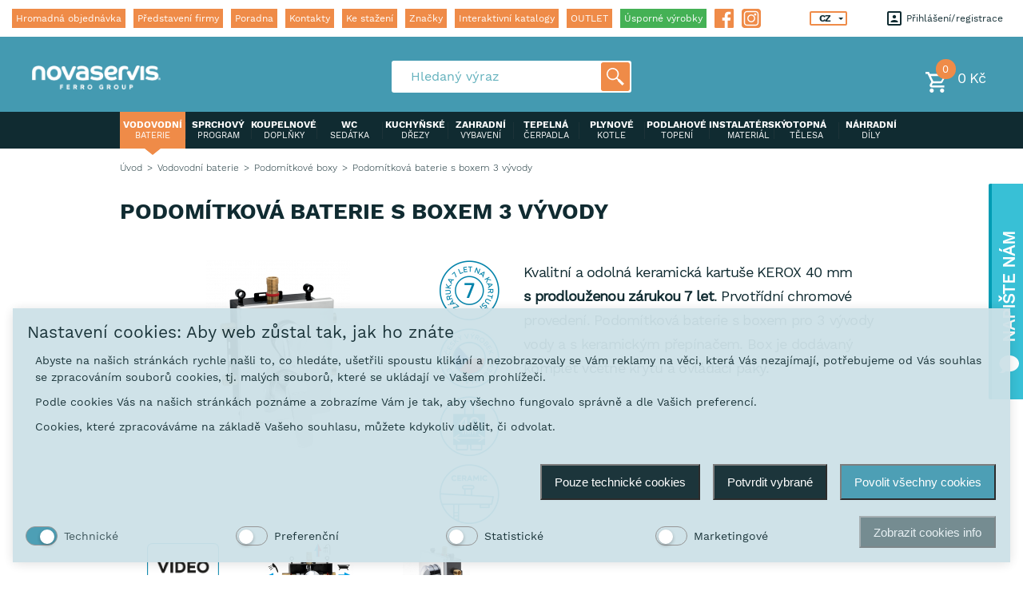

--- FILE ---
content_type: text/html; charset=UTF-8
request_url: https://www.novaservis.cz/podomitkova-baterie-s-boxem-3-vyvody-2/
body_size: 17186
content:
<!DOCTYPE html>
<!--[if lt IE 8 ]><html lang="cz" class="no-js oldie ie7 no-svg no-transform no-columns no-boxshadow no-css-animations"><![endif]-->
<!--[if IE 8 ]><html lang="cz" class="no-js oldie no-svg no-transform no-columns no-boxshadow no-css-animations"><![endif]-->
<!--[if IE 9 ]><html lang="cz" class="no-js ie9"><![endif]-->
<!--[if (gt IE 9)|!(IE)]><!--><html lang="cz" class="no-js"><!--<![endif]-->
    <head>

        <meta charset="UTF-8">
        <meta http-equiv="X-UA-Compatible" content="IE=edge">
        <meta name="viewport" content="width=device-width, initial-scale=1.0, maximum-scale=1.0, minimum-scale=1.0, user-scalable=no, minimal-ui">
        <base href="https://www.novaservis.cz/" />
        <script type="text/javascript">
	/* <![CDATA[ */
	var seznam_retargeting_id = 39151;
	/* ]]> */
</script>
<script type="text/javascript" src="//c.imedia.cz/js/retargeting.js"></script>
<meta charset="UTF-8">
  <meta name="robots" content="index, follow" />
  <meta name="author" content="All: SOVA NET, s.r.o.; mailto:info@sovanet.cz" />
<meta name="dcterms.rightsHolder" content="SOVA NET, s.r.o.">
  <meta name="google-site-verification" content="mqVsoJ5Uxv_V82fIdrPL8G4RpMH4uv7K5Unab0wJE6g" />


        <!-- favicon -->
        <link rel="apple-touch-icon" sizes="60x60" href="https://www.novaservis.cz/assets/favicons/apple-touch-icon.png">
        <link rel="icon" type="image/png" href="https://www.novaservis.cz/assets/favicons/favicon-32x32.png" sizes="32x32">
        <link rel="icon" type="image/png" href="https://www.novaservis.cz/assets/favicons/favicon-16x16.png" sizes="16x16">
        <link rel="manifest" href="https://www.novaservis.cz/assets/favicons/manifest.json">
        <link rel="mask-icon" href="https://www.novaservis.cz/assets/favicons/safari-pinned-tab.svg">
        <link rel="shortcut icon" href="https://www.novaservis.cz/assets/favicons/favicon.ico">
        <meta name="msapplication-config" content="https://www.novaservis.cz/assets/favicons/browserconfig.xml">
        <meta name="theme-color" content="#ffffff">
        <!-- //favicon -->


        <!-- scripty a styly -->
                <!--[if lt IE 9]><script src="https://www.novaservis.cz/assets/js/ie-fallbacks/html5_ts_1538493364.js"></script><![endif]-->
        <script>
            document.documentElement.className = document.documentElement.className.replace(/\bno-js\b/, 'js');//nastav tridu js pokud je javascript povoleny
            /* global js vars */
            root = "https://www.novaservis.cz/";
            lang_p = "";
            actual_url = "podomitkova-baterie-s-boxem-3-vyvody-2/";
            str_loading = "Ukládání ...";
        </script>
        <link rel="stylesheet" media="screen" href="https://www.novaservis.cz/assets/css/global.css?v=3.8">
        <noscript>
        <link rel="stylesheet" type="text/css" media="screen" href="https://www.novaservis.cz/assets/images/sprites/grunticon/icons.fallback.css?v=3.8">
        </noscript>
        <!-- //scripty a styly -->


        <title>Podomítková baterie s boxem 3 vývody | NOVASERVIS</title>
        <meta name="description" content="Kvalitní a odolná keramická kartuše KEROX 40 mm s prodlouženou zárukou 7 let. Prvotřídní chromové provedení. Podomítková baterie s boxem pro 3...">
        <meta name="keywords" content="">

        
            <!-- Facebook Pixel Code -->
            <script>
            !function(f,b,e,v,n,t,s)
            {if(f.fbq)return;n=f.fbq=function(){n.callMethod?
            n.callMethod.apply(n,arguments):n.queue.push(arguments)};
            if(!f._fbq)f._fbq=n;n.push=n;n.loaded=!0;n.version='2.0';
            n.queue=[];t=b.createElement(e);t.async=!0;
            t.src=v;s=b.getElementsByTagName(e)[0];
            s.parentNode.insertBefore(t,s)}(window, document,'script',
            'https://connect.facebook.net/en_US/fbevents.js');
            fbq('init', '680193015791721');
            fbq('track', 'PageView');
            </script>
            <noscript><img height="1" width="1" style="display:none"
            src="https://www.facebook.com/tr?id=680193015791721&ev=PageView&noscript=1"
            /></noscript>
            <!-- End Facebook Pixel Code -->
        
                    <!-- Foxentry start -->
            <script type="text/javascript" async>
            var Foxentry;
            var foxentryCode = 'xlaxeCYUrR';
            (function () {
            var e = document.querySelector("script"), s = document.createElement('script');
            s.setAttribute('type', 'text/javascript');
            s.setAttribute('async', 'true');
            s.setAttribute('src', 'https://cdn.foxentry.cz/lib');
            e.parentNode.appendChild(s);
            s.onload = function(){ Foxentry = new FoxentryBase(foxentryCode); }
            })();
            </script>
            <!-- Foxentry end -->
            
<!-- Smarty Template: shop_catalog_product.tpl -->
                    <script defer="defer">function cookieManagerOnLoad() { window.cookieManager && window.cookieManager.setLang('cz') || console.log('CookieManager is not EXISTS'); }</script>
                    <script defer="defer" src="https://www.novaservis.cz/js/cookies/cookie.manager.cz.js?v=42" onload="cookieManagerOnLoad()"></script><link href="https://www.novaservis.cz/css/cookies/cookie.manager.cz.css?v=42" rel="stylesheet"></head><body class="hideBrands"><!-- Google tag (gtag.js) --> <script async src="https://www.googletagmanager.com/gtag/js?id=AW-712230372"></script> <script> window.dataLayer = window.dataLayer || []; function gtag(){dataLayer.push(arguments);} gtag('js', new Date()); gtag('config', 'AW-712230372'); </script>

<!-- Google Tag Manager -->
<noscript><iframe src="//www.googletagmanager.com/ns.html?id=GTM-NH6ZN5"
height="0" width="0" style="display:none;visibility:hidden"></iframe></noscript>
<script>(function(w,d,s,l,i){w[l]=w[l]||[];w[l].push({'gtm.start':
new Date().getTime(),event:'gtm.js'});var f=d.getElementsByTagName(s)[0],
j=d.createElement(s),dl=l!='dataLayer'?'&l='+l:'';j.async=true;j.src=
'//www.googletagmanager.com/gtm.js?id='+i+dl;f.parentNode.insertBefore(j,f);
})(window,document,'script','dataLayer','GTM-NH6ZN5');</script>
<!-- End Google Tag Manager -->
<div class="wrap-page" id="js-page">

    <!-- hlavicka -->
<header class="header" id="js-header">

    <!-- hlavicka-top - menu /jazyky /prihlaseni / registrace -->
    <div class="header__top">

        <div class="header__top__inner">
            <!-- prihlaseni - registrace -->
                                        <ul class="clientmenu" id="js-clientmenu">
                    <li class="clientmenu__item">
                        <a href="#login" class="clientmenu__item__in" onclick="openWindow(event, this)" data-close-onblur="true">
                            <i class="icon icon__login" data-grunticon-embed></i>
                            Přihlášení                        </a>
                    </li>
                    <li class="clientmenu__item">
                        <a href="https://www.novaservis.cz/xshop/register" class="clientmenu__item__in">
                            registrace                        </a>
                    </li>
                </ul>
                            
            <nav class="header__nav" id="js-menu">
                <ul class="menu"> 
                                                                                                                <li class="menu__item">
                            <a href="https://www.novaservis.cz/hromadna-objednavka/" class="menu__item__in">
                                Hromadná objednávka
                            </a>
                        </li>
                                                                                                                                                                                                                                <li class="menu__item">
                            <a href="https://www.novaservis.cz/predstaveni-firmy-12/" class="menu__item__in">
                                Představení firmy
                            </a>
                        </li>
                                                                                            <li class="menu__item">
                            <a href="https://www.novaservis.cz/poradna/" class="menu__item__in">
                                Poradna
                            </a>
                        </li>
                                                                                            <li class="menu__item">
                            <a href="https://www.novaservis.cz/kontakt/" class="menu__item__in">
                                Kontakty
                            </a>
                        </li>
                                                                                            <li class="menu__item">
                            <a href="https://www.novaservis.cz/stazeni/" class="menu__item__in">
                                Ke stažení
                            </a>
                        </li>
                                                                                                                                                                                                                                <li class="menu__item">
                            <a href="https://www.novaservis.cz/znacky/" class="menu__item__in">
                                Značky
                            </a>
                        </li>
                                                                                        
                    <li class="menu__item">
                        <a href="interaktivni-katalogy" class="menu__item__in">
                            Interaktivní katalogy                        </a>
                    </li>
                    
                                            <li class="menu__item">
                            <a href="/outlet" class="menu__item__in">
                                OUTLET
                            </a>
                        </li>
                                        
                                            <li class="menu__item">
                            <a href="/produkty/?filter[id]=1&filter[1][31][]=1" class="menu__item__in eco  current">
                                Úsporné výrobky                            </a>
                        </li>
                    
                                        <li class="menu__item menu__item--fb">
                        <a href="https://www.facebook.com/novaservisczbyferrogroup/" class="menu__item__in menu__item__in--icon" target="_blank">
                            <svg xmlns="http://www.w3.org/2000/svg" viewBox="0 0 60.734 60.733" style="enable-background:new 0 0 60.734 60.733;" xml:space="preserve">
                                <g>
                                    <path d="M57.378,0.001H3.352C1.502,0.001,0,1.5,0,3.353v54.026c0,1.853,1.502,3.354,3.352,3.354h29.086V37.214h-7.914v-9.167h7.914
                                        v-6.76c0-7.843,4.789-12.116,11.787-12.116c3.355,0,6.232,0.251,7.071,0.36v8.198l-4.854,0.002c-3.805,0-4.539,1.809-4.539,4.462
                                        v5.851h9.078l-1.187,9.166h-7.892v23.52h15.475c1.852,0,3.355-1.503,3.355-3.351V3.351C60.731,1.5,59.23,0.001,57.378,0.001z"/>
                                </g>
                            </svg>
                        </a>
                    </li>
                    <li class="menu__item menu__item--ig">
                        <a href="https://www.instagram.com/novaservis_cesko/" class="menu__item__in menu__item__in--icon" target="_blank">
                            <svg viewBox="0 0 512 512" xmlns="http://www.w3.org/2000/svg">
                                <path d="m376 91h-240c-24.8125 0-45 20.1875-45 45v240c0 24.8125 20.1875 45 45 45h240c24.8125 0 45-20.1875 45-45v-240c0-24.8125-20.1875-45-45-45zm-120 270c-57.890625 0-105-47.109375-105-105s47.109375-105 105-105 105 47.109375 105 105-47.109375 105-105 105zm105-180c-16.539062 0-30-13.460938-30-30s13.460938-30 30-30 30 13.460938 30 30-13.460938 30-30 30zm0 0"/>
                                <path d="m256 181c-41.351562 0-75 33.648438-75 75s33.648438 75 75 75 75-33.648438 75-75-33.648438-75-75-75zm0 0"/>
                                <path d="m436 0h-360c-41.351562 0-76 34.648438-76 76v360c0 41.351562 34.648438 76 76 76h360c41.351562 0 76-34.648438 76-76v-360c0-41.351562-34.648438-76-76-76zm15 376c0 41.351562-33.648438 75-75 75h-240c-41.351562 0-75-33.648438-75-75v-240c0-41.351562 33.648438-75 75-75h240c41.351562 0 75 33.648438 75 75zm0 0"/>
                            </svg>
                        </a>
                    </li>

                                                        </ul>
            </nav>
    
            <div class="toggle-nav" data-toggle-class="active" data-target="#js-menu" data-close-onblur="true" onclick="toggle(event, this)" data-body-freeze="true">
                <p class="toggle-nav__text">Menu</p>
                <span class="toggle-nav__span toggle-nav__span--top"></span>
                <span class="toggle-nav__span toggle-nav__span--middle"></span>
                <span class="toggle-nav__span toggle-nav__span--bottom"></span>
            </div>
    
            <ul class="responsive-menu responsive-menu--clientmenu" id="js-responsive-clientmenu">
                <li class="responsive-menu__item">
                    <span class="responsive-menu__item__in" data-toggle-class="active" data-target="#js-clientmenu" data-close-onblur="true" onclick="toggle(event, this)">
                        <i class="icon icon__login" data-grunticon-embed></i>
                    </span>
                </li>
            </ul>
    
            <!-- mena -->
            <ul class="currency">
                <li class="currency__item"></li>
                <li class="currency__item">
                    <select class="select select--header" onchange="window.location.href = this.value">
                                                    <option selected value='https://www.novaservis.cz/'>CZ</option>
                                                    <option  value='https://www.novaservis.eu/'>EN</option>
                                                    <option  value='https://www.novaservis.sk/'>SK</option>
                                            </select>
                </li>
                                            </ul>
        </div>
    </div>

    <div class="header__fixed">
            
            <!-- hlavicka-bottom - select / vyhledavani / kosik -->
        <div class="header__middle">
            
            <a href="https://www.novaservis.cz/" class="header__logo">
                                <img src="https://www.novaservis.cz/assets/images/web/logo.png" alt="">
            </a>

            <ul class="responsive-menu" id="js-responsive-menu">
                <li class="responsive-menu__item">
                    <span class="responsive-menu__item__in" data-toggle-class="active" data-target="#js-search" data-close-onblur="true" onclick="toggle(event, this)">
                        <i class="icon icon__search-resp"></i>
                    </span>
                </li>
                
                                    <li class="responsive-menu__item">
                            <a href="https://www.novaservis.cz/xshop/shopping-cart/" class="responsive-menu__item__in" >
        <i class="icon icon__basket-responsive"></i>
        <span class="responsive-menu__item__in__number">
            0
        </span>
    </a>
                    </li>
                
                <li class="responsive-menu__item responsive-menu__item--toogle">
                    <div class="responsive-menu__item__in" data-toggle-class="active" data-target="#js-navigation" data-close-onblur="true" onclick="toggle(event, this)" data-body-freeze="true">
                        <i class="icon icon__category"></i>
                    </div>
                </li>
            </ul>

            <!-- kosik -->
                            <div id="cart-header-wrapper">
                        <a href="https://www.novaservis.cz/xshop/shopping-cart/" class="basket" >
        <div class="basket__in">
            <span class="basket__in__number">0</span>
            <i class="icon icon__basket" data-grunticon-embed></i>
        </div>

        <p class="basket__price">
            0 Kč
        </p>
    </a>
                </div>
            
            <!-- vyhledavani -->
            <form action="https://www.novaservis.cz/search/" method="get" id="form-fulltext" autocomplete="off">
    <div class="search" id="js-search" style='width: 300px'>
        <div class="search__in search-block">
            <input id="fulltext-search-input" name="q" type="text" placeholder="Hledaný výraz" class="input" autocomplete="off">
            <button type="submit" class="search__button">
                <i class="icon icon__search" data-grunticon-embed></i>
            </button>
        </div>
    </div>
    <div id="search-autocomplete" class="empty"></div>
</form>





            <!-- c.zbozi -->
                    </div>
            
        <div class="header__bottom ">
            <div class="container">
                <nav class="header__category" id="js-navigation">
                    <ul class="category">
                                                                                    <li class="category__item current">
                                    <a href="https://www.novaservis.cz/vodovodni-baterie/" class="category__item__in">
                                        <p>
                                            VODOVODNÍ                                             <span>
                                                baterie      
                                            </span>
                                        </p>
                                    </a>
                                </li>
                                                                                                                <li class="category__item">
                                    <a href="https://www.novaservis.cz/sprchovy-program/" class="category__item__in">
                                        <p>
                                            SPRCHOVÝ                                             <span>
                                                program      
                                            </span>
                                        </p>
                                    </a>
                                </li>
                                                                                                                <li class="category__item">
                                    <a href="https://www.novaservis.cz/koupelnove-doplnky/" class="category__item__in">
                                        <p>
                                            KOUPELNOVÉ                                             <span>
                                                doplňky      
                                            </span>
                                        </p>
                                    </a>
                                </li>
                                                                                                                <li class="category__item">
                                    <a href="https://www.novaservis.cz/wc-sedatka/" class="category__item__in">
                                        <p>
                                            WC                                             <span>
                                                sedátka      
                                            </span>
                                        </p>
                                    </a>
                                </li>
                                                                                                                <li class="category__item">
                                    <a href="https://www.novaservis.cz/kuchynske-drezy/" class="category__item__in">
                                        <p>
                                            KUCHYŇSKÉ                                             <span>
                                                dřezy      
                                            </span>
                                        </p>
                                    </a>
                                </li>
                                                                                                                <li class="category__item">
                                    <a href="https://www.novaservis.cz/zahradni-vybaveni/" class="category__item__in">
                                        <p>
                                            ZAHRADNÍ                                             <span>
                                                vybavení      
                                            </span>
                                        </p>
                                    </a>
                                </li>
                                                                                                                <li class="category__item">
                                    <a href="https://www.novaservis.cz/tepelna-cerpadla/" class="category__item__in">
                                        <p>
                                            TEPELNÁ                                             <span>
                                                čerpadla      
                                            </span>
                                        </p>
                                    </a>
                                </li>
                                                                                                                <li class="category__item">
                                    <a href="https://www.novaservis.cz/plynove-kotle/" class="category__item__in">
                                        <p>
                                            PLYNOVÉ                                             <span>
                                                kotle      
                                            </span>
                                        </p>
                                    </a>
                                </li>
                                                                                                                <li class="category__item">
                                    <a href="https://www.novaservis.cz/podlahove-topeni/" class="category__item__in">
                                        <p>
                                            PODLAHOVÉ                                             <span>
                                                topení      
                                            </span>
                                        </p>
                                    </a>
                                </li>
                                                                                                                <li class="category__item">
                                    <a href="https://www.novaservis.cz/instalatersky-material/" class="category__item__in">
                                        <p>
                                            INSTALATÉRSKÝ                                             <span>
                                                materiál      
                                            </span>
                                        </p>
                                    </a>
                                </li>
                                                                                                                <li class="category__item">
                                    <a href="https://www.novaservis.cz/otopna-telesa/" class="category__item__in">
                                        <p>
                                            OTOPNÁ                                             <span>
                                                tělesa      
                                            </span>
                                        </p>
                                    </a>
                                </li>
                                                                                                                <li class="category__item">
                                    <a href="https://www.novaservis.cz/nahradni-dily/" class="category__item__in">
                                        <p>
                                            NÁHRADNÍ                                             <span>
                                                díly      
                                            </span>
                                        </p>
                                    </a>
                                </li>
                                                                                                                            </ul>
                </nav>
            </div>
        </div>
        
    </div>
</header>    <!-- drobeckova navigace -->
<div class="container container-for-list-breadcrumb">
    <ul class="list-breadcrumb">
        <li class="list-breadcrumb__item"> 
            <a href="/" class="list-breadcrumb__item__in ">
                Úvod            </a>
        </li>

                                                                                                        <li class="list-breadcrumb__item">
                        <a href="https://www.novaservis.cz/vodovodni-baterie/" class="list-breadcrumb__item__in">
                            Vodovodní baterie
                        </a>
                    </li>
                                                                                    <li class="list-breadcrumb__item">
                        <a href="https://www.novaservis.cz/podomikove-boxy/" class="list-breadcrumb__item__in">
                            Podomítkové boxy
                        </a>
                    </li>
                                                        <li class="list-breadcrumb__item">
                <span class="list-breadcrumb__item__in current">
                    Podomítková baterie s boxem 3 vývody
                </span>
            </li>
            </ul>
</div>    
    <!-- detail produktu -->
    <section class="wrap-section">
        <div class="container">
            <header class="wrap-section__header">
                <h1 class="wrap-section__header__title h-text-left">
                    PODOMÍTKOVÁ BATERIE S BOXEM 3 VÝVODY
                </h1>
            </header>

            <div class="box-detail">
                <div class="box-detail__left">

                    <a href="img/produkty/box56052rx.jpg" class="box-detail__image js-fancybox" data-fancybox-group="photogallery" style="display: block;">
                        <div class="product-img-w-pictograms">
                            <div class="product-img">
                                <img class="productImg-44997" src="img/produkty/thumbnails/box56052rx_jpg_154188_180_249.jpg" alt="Podomítková baterie s boxem 3 vývody">
                            </div>
                            <div class="product-pictograms">
                                                                                                                                                                                                                                                                                                                                                                                                                                                                                                                                                                                                                                                                                                                                                                                                                        <img src="+thumbnail/img/pictograms/87cz.jpg/?w=75&amp;h=75&amp;p=1&amp;ne=1&amp;watermark=&regenerate=" alt="Záruka na těsnost kartuše" title="Záruka na těsnost kartuše">
                                                                                                                                                                                                                                                                                                                                                                                                                                                                                                                                                                                                                    <img src="+thumbnail/img/pictograms/1cz.jpg/?w=75&amp;h=75&amp;p=1&amp;ne=1&amp;watermark=&regenerate=" alt="Český výrobek" title="Český výrobek">
                                                                                                                                                                                                                                                                                                                                                                                                                                                                                                                                                                                                                                                                                                                                                                                                                                                                                                                                                                                                                                                                                                                                                                                                                                                                                                                                                                                                                                                                                                                                                                                                                                                                                                                                                                                                                                                                                                                                                                                                                                                                                                                                                                                                                                                                                                                                                                                                                                                                                                                                                                                                                                                                                                                                                                                                                                                                                                                                                                                                                            <img src="+thumbnail/img/pictograms/8540+mmcz.jpg/?w=75&amp;h=75&amp;p=1&amp;ne=1&amp;watermark=&regenerate=" alt="Typ kartuše" title="Typ kartuše">
                                                                                                                                                                                                                                                                                                                                                                                                                                                                                                                                                                                                                                                                                                                                                                                                                                                                                                                                                                        <img src="+thumbnail/img/pictograms/96cz.jpg/?w=75&amp;h=75&amp;p=1&amp;ne=1&amp;watermark=&regenerate=" alt="Keramický přepínač" title="Keramický přepínač">
                                                                                                                                                                                                                                                                                                                                                                                                                                                                                                                                                                                                                                                                                                                                                                                                                                                                                                                                                                                                                                                                                                                                                                                                                                                                                                                                                                                                                                                                                                                                                                                                                                                                                                                                                                                                                                                                                                                                                                                                                                                                                                                                                                                                                                                                                                                                                                                                                                                                                                                                                                                                                                                                                                                                                                                                                                                                                                                                                                                                                                                                                                                                                                                                                                                                                                                                                                                                                                                                                                                                                                                                                                                                                                                                                                                                                                                                                                                                                                                                                                                                                                                                                                                                                                                                                                                                                                                                                                                                                                                                                                                                                                                                                                                                                                                                                                                                                                                                                                                                                                                                                                                                                                                                                                                                                                                                                                                                                                                                                                                                                                                                                                                                                                                                                                                                                                                                                                                                                                                                                                                                                                                                                                                                                                                                                                                                                                                                                                                                                                                                                                                                                                                                                                                                                                                                                                                                                                                                                                                                                                                                                                                                                                                                                                                                                                                                                                                                                                                                                                                                                                                                                                                                                                                                                                                                                                                                                                                                                                                                                                                                                                                                                                                                                                                                                                                                                                                                                                                                                                                                                                                                                                                                                                                                                                                                                                                                                                                                                                                                                                                                                                                                                                                                                                                                                                                                                                                                                                                                                                                                                                                                                                                                                                                                                                                                                                                                                                                                                                                                                                                                                                                                                                                                                                                                                                                                                                                                                                                                                                                                                                                                                                                                                                                                                                                                                                                                                                                                                                                                                                                                                                                                                                                                                                                                                                                                                                                                                                                                                                                                                                                                                                                                                                                                                                                                                                                                                                                                                                                                                                                                                                                                                                                                                                                                                                                                                                                                                                                                                                                                                                                                                                                                                                                                                                                                                                                                                                                                                                                                                                                                                                                                                                                                                                                                                                                                                                                                                                                                                                                                                                                                                                                                                                                                                                                                                                                                                                                                                                                                                                                                                                                                                                                                                                                                                                                                                                                                                                                                                                                                                                                                                                                                                                                                                                                                                                                                                                                                                                                                                                                                                                                                                                                                                                                                                                                                                                                                                                                                                                                                                                                                                                                                                                                                                                                                                                                                                                                                                                                                                                                                                                                                                                                                                                                                                                                                                                                                                                                                                                                                                                                                                                                                                                                                                                                                                                                                                                                                                                                                                                                                                                                                                                                                                                                                                                                                                                                                                                                                                                                                                                                                                                                                                                                                                                                                                                                                                                                                                                                                                                                                                                                                                                                                                                                                                                                                                                                                                                                                                                                                                                                                                                                                                                                                                                                                                                                                                                                                                                                                                                                                                                                                                                                                                                                                                                                                                                                                                                                                                                                                                                                                                                                                                                                                                                                                                                                                                                                                                                                                                                                                                                                                                                                                                                                                                                                                                                                                                                                                                                                                                                                                                                                                                                                                                                                                                                                                                                                                                                                                                                                                                                                                                                                                                                                                                                                                                                                                                                                                                                                                                                                                                                                                                                                                                                                                                                                                                                                                                                                                                                                                                                                                                                                                                                                                                                                                                                                                                                                                                                                                                                                                                                                                                                                                                                                                                                                                                                                                                                                                                                                                                                                                                                                                                                                                                                                                                                                                                                                                                                                                                                                                                                                                                                                                                                                                                                                                                                                                                                                                                                                                                                                                                                                                                                                                                                                                                                                                                                                                                                                                                                                                                                                                                                                                                                                                                                                                                                                                                                                                                                                                                                                                                                                                                                                                                                                                                                                                                                                                                                                                                                                                                                                                                                                                                                                                                                                                                                                                                                                                                                                                                                                                                                                                                                                                                                                                                                                                                                                                                                                                                                                                                                                                                                                                                                                                                                                                                                                                                                                                                                                                                                                                                                                                                                                                                                                                                                                                                                                                                                                                                                                                                                                                                                                                                                                                                                                                                                                                                                                                                                                                                                                                                                                                                                                                                                                                                                                                                                                                                                                                                                                                                                                                                                                                                                                                                                                                                                                                                                                                                                                                                                                                                                                                                                                                                                                                                                                                                                                                                                                                                                                                                                                                                                                                                                                                                                                                                                                                                                                                                                                                                                                                                                                                                                                                                                                                                                                                                                                                                                                                                                                                                                                                                                                                                                                                                                                                                                                                                                                                                                                                                                                                                                                                                                                                                                                                                                                                                                                                                                                                                                                                                                                                                                                                                                                                                                                                                                                                                                                                                                                                                                                                                                                                                                                                                                                                                                                                                                                                                                                                                                                                                                                                                                                                                                                                                                                                                                                                                                                                                                                                                                                                                                                                                                                                                                                                                                                                                                                                                                                                                                                                                                                                                                                                                                                                                                                                                                                                                                                                                                                                                                                                                                                                                                                                                                                                                                                                                                                                                                                                                                                                                                                                                                                                                                                                                                                                                                                                                                                                                                                                                                                                                                                                                                                                                                                                                                                                                                                                                                                                                                                                                                                                                                                                                                                                                                                                                                                                                                                                                                                                                                                                                                                                                                                                                                                                                                                                                                                                                                                                                                                                                                                                                                                                                                                                                                                                                                                                                                                                                                                                                                                                                                                                                                                                                                                                                                                                                                                                                                                                                                                                                                                                                                                                                                                                                                                                                                                                                                                                                                                                                                                                                                                                                                                                                                                                                                                                                                                                                                                                                                                                                                                                                                                                                                                                                                                                                                                                                                                                                                                                                                                                                                                                                                                                                                                                                                                                                                                                                                                                                                                                                                                                                                                                                                                                                                                                                                                                                                                                                                                                                                                                                                                                                                                                                                                                                                                                                                                                                                                                                                                                                                                                                                                                                                                                                                                                                                                                                                                                                                                                                                                                                                                                                                                                                                                                                                                                                                                                                                                                                                                                                                                                                                                                                                                                                                                                                                                                                                                                                                                                                                                                                                                                                                                                                                                                                                                                                                                                                                                                                                                                                                                                                                                                                                                                                                                                                                                                                                                                                                                                                                                                                                                                                                                                                                                                                                                                                                                                                                                                                                                                                                                                                                                                                                                                                                                                                                                                                                                                                                                                                                                                                                                                                                                                                                                                                                                                                                                                                                                                                                                                                                                                                                                                                                                                                                                                                                                                                                                                                                                                                                                                                                                                                                                                                                                                                                                                                                                                                                                                                                                                                                                                                                                                                                                                                                                                                                                                                                                                                                                                                                                                                                                                                                                                                                                                                                                                                                                                                                                                                                                                                                                                                                                                                                                                                                                                                                                                                                                                                                                                                                                                                                                                                                                                                                                                                                                                                                                                                                                                                                                                                                                                                                                                                                                                                                                                                                                                                                                                                                                                                                                                                                                                                                                                                                                                                                                                                                                                                                                                                                                                                                                                                                                                                                                                                                                                                                                                                                                                                                                                                                                                                                                                                                                                                                                                                                                                                                                                                                                                                                                                                                                                                                                                                                                                                                                                                                                                                                                                                                                                                                                                                                                                                                                                                                                                                                                                                                                                                                                                                                        </div>
                        </div>

                    </a>

                                        <div class="box-detail__gallery">
                        
                                                    <a href="https://www.youtube.com/embed/C_t9t0K5j0Q?autoplay=1"
                               class="box-detail__gallery__thumb js-fancybox"
                               data-fancybox-group="photogallery"
                               data-fancybox-type="iframe"
                            >
                                <img src="https://www.novaservis.cz//images/youtube_icon_v2.png" alt="Video náhled"  title="Video náhled" style="max-height: 90px">
                            </a>
                                                    
                        
                                                                                                                                                                    <a href="img/produkty/box56052rx__001.jpg" class="box-detail__gallery__thumb js-fancybox" data-fancybox-group="photogallery">
                                    <img src="img/produkty/thumbnails/box56052rx001_jpg_311602_112_101.jpg" alt="Podomítková baterie s boxem 3 vývody #1">
                                </a>
                                                                                                                                            <a href="img/produkty/box56052rx__002.jpg" class="box-detail__gallery__thumb js-fancybox" data-fancybox-group="photogallery">
                                    <img src="img/produkty/thumbnails/box56052rx002_jpg_227981_84_101.jpg" alt="Podomítková baterie s boxem 3 vývody #2">
                                </a>
                                                                                                                                                                        <a style="display:none" href="img/produkty/box56052rx__003.jpg" class="js-fancybox" data-fancybox-group="photogallery"></a>
                                                                                                                                            <a style="display:none" href="img/produkty/box56052rx__004.jpg" class="js-fancybox" data-fancybox-group="photogallery"></a>
                                                                                                                                            <a style="display:none" href="img/produkty/box56052rx__005.jpg" class="js-fancybox" data-fancybox-group="photogallery"></a>
                                                                        </div>
                                    </div>

                <!-- popisek / parametry / info / pocet zbozi -->
                <div class="box-detail__right ">
                                            <div class="box-detail__desc">
                            <div id="detail-desc-right-text">
                                <p>
                                    Kvalitní a odolná keramická kartuše KEROX 40 mm <b>s prodlouženou zárukou 7 let</b>. Prvotřídní chromové provedení. Podomítková baterie s boxem pro 3 vývody vody a s keramickým přepínačem. Box je dodávaný komplet včetně krytu a ovládací páky.
                                </p>
                            </div>
                            <button type="button" class="button button--more" data-target="detail-desc-right-text" data-maxlen="150" style="display: none;">
                                zobrazit více                                <i class="icon icon__arrow-down" data-grunticon-embed></i>
                            </button>
                        </div>
                                                                </div> <!-- .box-detail__right -->
                        <div class="box-detail__left">
                            <div class="box-detail__desc">
                                <p>
                                    Robustní tělo a luxusní design vystihují řadu METALIA 56. Nejprodávanější české vodovodní baterie METALIA. Vysoká kvalita, moderní design, funkčnost a uživatelský komfort v jednom.<br /><br />Servis až k vám domů.
                                </p>
                            </div>
                        </div>
                        <div class="box-detail__right box-detail__right_margin">
                                        <div class="box-detail__params">
                        <dl>
                            <dt>Kód produktu:</dt>
                            <dd>BOX56052RX,0</dd>
                        </dl>
                                                <dl>
                            <dt>Dostupnost:</dt>
                            <dd>POSLEDNÍ KUSY SKLADEM</dd>
                        </dl>
                    </div>


            <div class="box-detail__info">
                <div class="columns">
                        <div class="columns__item">
                            <div class="box-detail__info__in">
                                <p class="box-detail__info__price">
                                    Nákupní cena                                    <strong>
                                        <span id="price_vat">
                                            4 499 Kč
                                        </span>
                                    </strong>
                                                                        <small>
                                        (<span id="price_no_vat">3 718 Kč</span> bez DPH)
                                    </small>
                                </p>
                            </div>
                        </div>

                                                
                                                
                            <div class="columns__item">
                                                                    <div class="box-detail__info__in">
                                        <div class="form-calculate">
                                            <input type="number" class="input productCartCount-44997" value="1">
                                            <span class="form-calculate__button form-calculate__button--plus"><i class="icon icon-calculate-plus"></i></span>
                                            <span class="form-calculate__button form-calculate__button--minus"><i class="icon icon-calculate-minus"></i></span>
                                            <span class="form-calculate__value"></span>
                                        </div>
                                    </div>

                                    <div class="box-detail__info__in">
                                        <a href="#cart" class="button box-detail__info__button"
                                           data-id="44997"
                                           data-event_item_id="44997"
                                           data-event_item_name="Podomítková baterie s boxem 3 vývody"
                                           data-event_price="4 499"
                                           data-event_currency="CZK"
                                                                                      data-event_item_category="Produkty"
                                                                                      data-event_item_category2="Vodovodní baterie"
                                                                                      data-event_item_category3="Podomítkové boxy"
                                                                                      onclick="addToCartWithGA(event, this)"
                                           data-close-onblur="true">
                                            do košíku                                        </a>
                                    </div>
                                                            </div>
                                        </div>
            </div>

                        
                                                                <h2 class="box-detail__title">
                    Parametry                </h2>

                <div class="box-detail__params-box">
                                                                                                                                                            <dl>
                                <dt>Provedení:</dt>
                                <dd><span class="single-value">chrom  </span></dd>
                            </dl>
                                                                                                                                                                                    <dl>
                                <dt>Výška výrobku:</dt>
                                <dd><span class="single-value">245  mm</span></dd>
                            </dl>
                                                                                                                                                                                    <dl>
                                <dt>Šířka výrobku:</dt>
                                <dd><span class="single-value">181  mm</span></dd>
                            </dl>
                                                                                                                                                                                    <dl>
                                <dt>Hloubka výrobku:</dt>
                                <dd><span class="single-value">127  mm</span></dd>
                            </dl>
                                                                                                                                                                                                                                                                                                                                                                                                                                                        <dl>
                                <dt>Záruka na těsnost kartuše:</dt>
                                <dd><span class="single-value">7  let</span></dd>
                            </dl>
                                                                                                                                                                                                                                                                                                                                                                                                                                                                                                                                                                                                                                                                                                                                                                                                                                                                                                                                                                                                                                                                                                                                                                                                                                                                                                                                                                                                                                                                                                                                                                                                                                                                                                                                                                                                                                                                                <dl>
                                <dt>Typ:</dt>
                                <dd><span class="single-value">box  </span></dd>
                            </dl>
                                                                                                                                                                                                                                                                                                                        <dl>
                                <dt>Typ kartuše:</dt>
                                <dd><span class="single-value">40 mm  </span></dd>
                            </dl>
                                                                                                                                                                                                                                                                                                                                                                                                                                                                                                                                                                                                                                                                                                                                                                                                                                                                                                                                                                                                                                                                                                                                                                                                                                                                                                                                                                                                                                                                                                                                                                                                                                                                                                                                                                                                                                                                                                                                                                                                                                                                                                                                                                                                                                                                                                                                                                                                                                                                                                                                                                                                                                                                                                                                                                                                                                                                                                                                                                                                                                                                                                                                                                                                                                                                                                                                                                                                                                                                                                                                                                                                                                                                                                                                                                                                                                                                                                                                                                                                                                                                                                                                                                                                                                                                                                                                                                                                                                                                                                                                                                                                                                                                                                                                                                                                                                                                                                                                                                                                                                                                                                                                                                                                                                                                                                                                                                                                                                                                                                                                                                                                                                                                                                                                                                                                                                                                                                                                                                                                                                                                                                                                                                                                                                                                                                                                                                                                                                                                                                                                                                                                                                                                                                                                                                                                                                                                                                                                                                                                                                                                                                                                                                                                                                                                                                                                                                                                                                                                                                                                                                                                                                                                                                                                                                                                                                                                                                                                                                                                                                                                                                                                                                                                                                                                                                                                                                                                                                                                                                                                                                                                                                                                                                                                                                                                                                                                                                                                                                                                                                                                                                                                                                                                                                                                                                                                                                                                                                                                                                                                                                                                                                                                                                                                                                                                                                                                                                                                                                                                                                                                                                                                                                                                                                                                                                                                                                                                                                                                                                                                                                                                                                                                                                                                                                                                                                                                                                                                                                                                                                                                                                                                                                                                                                                                                                                                                                                                                                                                                                                                                                                                                                                                                                                                                                                                                                                                                                                                                                                                                                                                                                                                                                                                                                                                                                                                                                                                                                                                                                                                                                                                                                                                                                                                                                                                                                                                                                                                                                                                                                                                                                                                                                                                                                                                                                                                                                                                                                                                                                                                                                                                                                                                                                                                                                                                                                                                                                                                                                                                                                                                                                                                                                                                                                                                                                                                                                                                                                                                                                                                                                                                                                                                                                                                                                                                                                                                                                                                                                                                                                                                                                                                                                                                                                                                                                                                                                                                                                                                                                                                                                                                                                                                                                                                                                                                                                                                                                                                                                                                                                                                                                                                                                                                                                                                                                                                                                                                                                                                                                                                                                                                                                                                                                                                                                                                                                                                                                                                                                                                                                                                                                                                                                                                                                                                                                                                                                                                                                                                                                                                                                                                                                                                                                                                                                                                                                                                                                                                                                                                                                                                                                                                                                                                                                                                                                                                                                                                                                                                                                                                                                                                                                                                                                                                                                                                                                                                                                                                                                                                                                                                                                                                                                                                                                                                                                                                                                                                                                                                                                                                                                                                                                                                                                                                                                                                                                                                                                                                                                                                                                                                                                                                                                                                                                                                                                                                                                                                                                                                                                                                                                                                                                                                                                                                                                                                                                                                                                                                                                                                                                                                                                                                                                                                                                                                                                                                                                                                                                                                                                                                                                                                                                                                                                                                                                                                                                                                                                                                                                                                                                                                                                                                                                                                                                                                                                                                                                                                                                                                                                                                                                                                                                                                                                                                                                                                                                                                                                                                                                                                                                                                                                                                                                                                                                                                                                                                                                                                                                                                                                                                                                                                                                                                                                                                                                                                                                                                                                                                                                                                                                                                                                                                                                                                                                                                                                                                                                                                                                                                                                                                                                                                                                                                                                                                                                                                                                                                                                                                                                                                                                                                                                                                                                                                                                                                                                                                                                                                                                                                                                                                                                                                                                                                                                                                                                                                                                                                                                                                                                                                                                                                                                                                                                                                                                                                                                                                                                                                                                                                                                                                                                                                                                                                                                                                                                                                                                                                                                                                                                                                                                                                                                                                                                                                                                                                                                                                                                                                                                                                                                                                                                                                                                                                                                                                                                                                                                                                                                                                                                                                                                                                                                                                                                                                                                                                                                                                                                                                                                                                                                                                                                                                                                                                                                                                                                                                                                                                                                                                                                                                                                                                                                                                                                                                                                                                                                                                                                                                                                                                                                                                                                                                                                                                                                                                                                                                                                                                                                                                                                                                                                                                                                                                                                                                                                                                                                                                                                                                                                                                                                                                                                                                                                                                                                                                                                                                                                                                                                                                                                                                                                                                                                                                                                                                                                                                                                                                                                                                                                                                                                                                                                                                                                                                                                                                                                                                                                                                                                                                                                                                                                                                                                                                                                                                                                                                                                                                                                                                                                                                                                                                                                                                                                                                                                                                                                                                                                                                                                                                                                                                                                                                                                                            </div>
            

        </div>
    </div>
</div>
</section>

<!-- nahradni dily / podobné produkty -->
<section class="wrap-section wrap-section--bg">
    <div class="container">
        <div class="tab-product__header">
                            <button class="tab-product__header__button active" data-toggle="#spare-parts">Náhradní díly</button>
                                                    <button class="tab-product__header__button " data-toggle="#related-products">Podobné produkty</button>
                                        <button class="tab-product__header__button" data-toggle="#downloads">Soubory ke stažení</button>
                    </div>

                    <div class="tab-product__tab" id="spare-parts" style="display: block;">
                <ul class="list-items  ">
    
        <li class="list-items__item" >
            <article class="list-items__item__in">
                <a href="https://www.novaservis.cz/kartuse-metalia-40-nizka/" class="list-items__item__image">
                    <img class="productImg-27610" src="assets/images/web/preloader.jpg" data-src="img/produkty/thumbnails/ca50000_jpg_60244_211_141.jpg" alt="Kartuše Metalia 40 nízká">
                </a>

                <span class="list-items__item__price boxesOnly">
                    399 Kč
                </span>

                <h2 class="list-items__item__title">
                    <a href="https://www.novaservis.cz/kartuse-metalia-40-nizka/" class="js-simulate-link-target">
                                                    [CA/50000]
                            Kartuše Metalia 40 nízká
                                            </a>
                </h2>

                <dl>
                    <dt>
                                                                                    Provedení:                                                                        </dt>
                    <dd>
                                                    40mm,nízká
                                            </dd>
                </dl>
                                    <div class="list-items__item__buy-box">
                                                    <div class="form-calculate form-calculate--small">
                                <input type="number" class="input productCartCount-27610" value="1">
                                <span class="form-calculate__button form-calculate__button--plus"><i class="icon icon-calculate-plus"></i></span>
                                <span class="form-calculate__button form-calculate__button--minus"><i class="icon icon-calculate-minus"></i></span>
                                <span class="form-calculate__value"></span>
                            </div>

                            <a href="#cart" class="button" 
                               data-id="27610"
                               data-event_item_id="27610"
                               data-event_item_name="Kartuše Metalia 40 nízká"
                               data-event_price="399"
                               data-event_currency="CZK"
                                                              onclick="addToCartWithGA(event, this, false);"
                               data-close-onblur="true">
                                do košíku                            </a>
                                            </div>
                            </article>
        </li>
    
        <li class="list-items__item" >
            <article class="list-items__item__in">
                <a href="https://www.novaservis.cz/prepinac-boxu-55052r/" class="list-items__item__image">
                    <img class="productImg-47925" src="assets/images/web/preloader.jpg" data-src="img/produkty/thumbnails/prbox55052r_jpg_326625_211_132.jpg" alt="Přepínač boxu 55052R">
                </a>

                <span class="list-items__item__price boxesOnly">
                    479 Kč
                </span>

                <h2 class="list-items__item__title">
                    <a href="https://www.novaservis.cz/prepinac-boxu-55052r/" class="js-simulate-link-target">
                                                    [PR/BOX55052R]
                            Přepínač boxu 55052R
                                            </a>
                </h2>

                <dl>
                    <dt>
                                                                                    &nbsp;
                                                                        </dt>
                    <dd>
                                                    
                                            </dd>
                </dl>
                                    <div class="list-items__item__buy-box">
                                                    <div class="form-calculate form-calculate--small">
                                <input type="number" class="input productCartCount-47925" value="1">
                                <span class="form-calculate__button form-calculate__button--plus"><i class="icon icon-calculate-plus"></i></span>
                                <span class="form-calculate__button form-calculate__button--minus"><i class="icon icon-calculate-minus"></i></span>
                                <span class="form-calculate__value"></span>
                            </div>

                            <a href="#cart" class="button" 
                               data-id="47925"
                               data-event_item_id="47925"
                               data-event_item_name="Přepínač boxu 55052R"
                               data-event_price="479"
                               data-event_currency="CZK"
                                                              onclick="addToCartWithGA(event, this, false);"
                               data-close-onblur="true">
                                do košíku                            </a>
                                            </div>
                            </article>
        </li>
    </ul>


            </div>
        
        
                            <div class="tab-product__tab" id="related-products" >
                <ul class="list-items  ">
    
        <li class="list-items__item" >
            <article class="list-items__item__in">
                <a href="https://www.novaservis.cz/podomitkova-baterie-s-boxem-2-vyvody-fresh/" class="list-items__item__image">
                    <img class="productImg-43488" src="assets/images/web/preloader.jpg" data-src="img/produkty/thumbnails/box96051r_jpg_198986_105_155.jpg" alt="Podomítková baterie s boxem 2 vývody, FRESH">
                </a>

                <span class="list-items__item__price boxesOnly">
                    3 399 Kč
                </span>

                <h2 class="list-items__item__title">
                    <a href="https://www.novaservis.cz/podomitkova-baterie-s-boxem-2-vyvody-fresh/" class="js-simulate-link-target">
                                                    [BOX96051R,0]
                            Podomítková baterie s boxem 2 vývody, FRESH
                                            </a>
                </h2>

                <dl>
                    <dt>
                                                                                    Provedení:                                                                        </dt>
                    <dd>
                                                    chrom
                                            </dd>
                </dl>
                                    <div class="list-items__item__buy-box">
                                                    <div class="form-calculate form-calculate--small">
                                <input type="number" class="input productCartCount-43488" value="1">
                                <span class="form-calculate__button form-calculate__button--plus"><i class="icon icon-calculate-plus"></i></span>
                                <span class="form-calculate__button form-calculate__button--minus"><i class="icon icon-calculate-minus"></i></span>
                                <span class="form-calculate__value"></span>
                            </div>

                            <a href="#cart" class="button" 
                               data-id="43488"
                               data-event_item_id="43488"
                               data-event_item_name="Podomítková baterie s boxem 2 vývody, FRESH"
                               data-event_price="3 399"
                               data-event_currency="CZK"
                                                              onclick="addToCartWithGA(event, this, false);"
                               data-close-onblur="true">
                                do košíku                            </a>
                                            </div>
                            </article>
        </li>
    
        <li class="list-items__item" >
            <article class="list-items__item__in">
                <a href="https://www.novaservis.cz/podomitkova-baterie-s-boxem-3-vyvody-fresh/" class="list-items__item__image">
                    <img class="productImg-43533" src="assets/images/web/preloader.jpg" data-src="img/produkty/thumbnails/box96051rx_jpg_214729_112_155.jpg" alt="Podomítková baterie s boxem 3 vývody, FRESH">
                </a>

                <span class="list-items__item__price boxesOnly">
                    3 499 Kč
                </span>

                <h2 class="list-items__item__title">
                    <a href="https://www.novaservis.cz/podomitkova-baterie-s-boxem-3-vyvody-fresh/" class="js-simulate-link-target">
                                                    [BOX96051RX,0]
                            Podomítková baterie s boxem 3 vývody, FRESH
                                            </a>
                </h2>

                <dl>
                    <dt>
                                                                                    Provedení:                                                                        </dt>
                    <dd>
                                                    chrom
                                            </dd>
                </dl>
                                    <div class="list-items__item__buy-box">
                                                    <div class="form-calculate form-calculate--small">
                                <input type="number" class="input productCartCount-43533" value="1">
                                <span class="form-calculate__button form-calculate__button--plus"><i class="icon icon-calculate-plus"></i></span>
                                <span class="form-calculate__button form-calculate__button--minus"><i class="icon icon-calculate-minus"></i></span>
                                <span class="form-calculate__value"></span>
                            </div>

                            <a href="#cart" class="button" 
                               data-id="43533"
                               data-event_item_id="43533"
                               data-event_item_name="Podomítková baterie s boxem 3 vývody, FRESH"
                               data-event_price="3 499"
                               data-event_currency="CZK"
                                                              onclick="addToCartWithGA(event, this, false);"
                               data-close-onblur="true">
                                do košíku                            </a>
                                            </div>
                            </article>
        </li>
    
        <li class="list-items__item" >
            <article class="list-items__item__in">
                <a href="https://www.novaservis.cz/podomitkova-baterie-s-boxem-3-vyvody-iris-new/" class="list-items__item__image">
                    <img class="productImg-43543" src="assets/images/web/preloader.jpg" data-src="img/produkty/thumbnails/box94451rx_jpg_223029_110_155.jpg" alt="Podomítková baterie s boxem 3 vývody, IRIS New">
                </a>

                <span class="list-items__item__price boxesOnly">
                    3 599 Kč
                </span>

                <h2 class="list-items__item__title">
                    <a href="https://www.novaservis.cz/podomitkova-baterie-s-boxem-3-vyvody-iris-new/" class="js-simulate-link-target">
                                                    [BOX94451RX,0]
                            Podomítková baterie s boxem 3 vývody, IRIS...
                                            </a>
                </h2>

                <dl>
                    <dt>
                                                                                    Provedení:                                                                        </dt>
                    <dd>
                                                    chrom
                                            </dd>
                </dl>
                                    <div class="list-items__item__buy-box">
                                                    <div class="form-calculate form-calculate--small">
                                <input type="number" class="input productCartCount-43543" value="1">
                                <span class="form-calculate__button form-calculate__button--plus"><i class="icon icon-calculate-plus"></i></span>
                                <span class="form-calculate__button form-calculate__button--minus"><i class="icon icon-calculate-minus"></i></span>
                                <span class="form-calculate__value"></span>
                            </div>

                            <a href="#cart" class="button" 
                               data-id="43543"
                               data-event_item_id="43543"
                               data-event_item_name="Podomítková baterie s boxem 3 vývody, IRIS New"
                               data-event_price="3 599"
                               data-event_currency="CZK"
                                                              onclick="addToCartWithGA(event, this, false);"
                               data-close-onblur="true">
                                do košíku                            </a>
                                            </div>
                            </article>
        </li>
    
        <li class="list-items__item" >
            <article class="list-items__item__in">
                <a href="https://www.novaservis.cz/podomitkova-baterie-s-boxem-2-vyvody-smart-1/" class="list-items__item__image">
                    <img class="productImg-43940" src="assets/images/web/preloader.jpg" data-src="img/produkty/thumbnails/box98051r_jpg_203689_105_155.jpg" alt="Podomítková baterie s boxem 2 vývody, SMART">
                </a>

                <span class="list-items__item__price boxesOnly">
                    3 599 Kč
                </span>

                <h2 class="list-items__item__title">
                    <a href="https://www.novaservis.cz/podomitkova-baterie-s-boxem-2-vyvody-smart-1/" class="js-simulate-link-target">
                                                    [BOX98051R,0]
                            Podomítková baterie s boxem 2 vývody, SMART
                                            </a>
                </h2>

                <dl>
                    <dt>
                                                                                    Provedení:                                                                        </dt>
                    <dd>
                                                    chrom
                                            </dd>
                </dl>
                                    <div class="list-items__item__buy-box">
                                                    <div class="form-calculate form-calculate--small">
                                <input type="number" class="input productCartCount-43940" value="1">
                                <span class="form-calculate__button form-calculate__button--plus"><i class="icon icon-calculate-plus"></i></span>
                                <span class="form-calculate__button form-calculate__button--minus"><i class="icon icon-calculate-minus"></i></span>
                                <span class="form-calculate__value"></span>
                            </div>

                            <a href="#cart" class="button" 
                               data-id="43940"
                               data-event_item_id="43940"
                               data-event_item_name="Podomítková baterie s boxem 2 vývody, SMART"
                               data-event_price="3 599"
                               data-event_currency="CZK"
                                                              onclick="addToCartWithGA(event, this, false);"
                               data-close-onblur="true">
                                do košíku                            </a>
                                            </div>
                            </article>
        </li>
    
        <li class="list-items__item" >
            <article class="list-items__item__in">
                <a href="https://www.novaservis.cz/podomitkova-baterie-s-boxem-2-vyvody-edge/" class="list-items__item__image">
                    <img class="productImg-43483" src="assets/images/web/preloader.jpg" data-src="img/produkty/thumbnails/box36051r_jpg_309940_104_155.jpg" alt="Podomítková baterie s boxem 2 vývody, EDGE">
                </a>

                <span class="list-items__item__price boxesOnly">
                    3 699 Kč
                </span>

                <h2 class="list-items__item__title">
                    <a href="https://www.novaservis.cz/podomitkova-baterie-s-boxem-2-vyvody-edge/" class="js-simulate-link-target">
                                                    [BOX36051R,0]
                            Podomítková baterie s boxem 2 vývody, EDGE
                                            </a>
                </h2>

                <dl>
                    <dt>
                                                                                    Provedení:                                                                        </dt>
                    <dd>
                                                    chrom
                                            </dd>
                </dl>
                                    <div class="list-items__item__buy-box">
                                                    <div class="form-calculate form-calculate--small">
                                <input type="number" class="input productCartCount-43483" value="1">
                                <span class="form-calculate__button form-calculate__button--plus"><i class="icon icon-calculate-plus"></i></span>
                                <span class="form-calculate__button form-calculate__button--minus"><i class="icon icon-calculate-minus"></i></span>
                                <span class="form-calculate__value"></span>
                            </div>

                            <a href="#cart" class="button" 
                               data-id="43483"
                               data-event_item_id="43483"
                               data-event_item_name="Podomítková baterie s boxem 2 vývody, EDGE"
                               data-event_price="3 699"
                               data-event_currency="CZK"
                                                              onclick="addToCartWithGA(event, this, false);"
                               data-close-onblur="true">
                                do košíku                            </a>
                                            </div>
                            </article>
        </li>
    
        <li class="list-items__item" >
            <article class="list-items__item__in">
                <a href="https://www.novaservis.cz/podomitkova-baterie-s-boxem-3-vyvody-nice/" class="list-items__item__image">
                    <img class="productImg-43548" src="assets/images/web/preloader.jpg" data-src="img/produkty/thumbnails/box97051rx_jpg_211844_109_155.jpg" alt="Podomítková baterie s boxem 3 vývody, NICE">
                </a>

                <span class="list-items__item__price boxesOnly">
                    3 699 Kč
                </span>

                <h2 class="list-items__item__title">
                    <a href="https://www.novaservis.cz/podomitkova-baterie-s-boxem-3-vyvody-nice/" class="js-simulate-link-target">
                                                    [BOX97051RX,0]
                            Podomítková baterie s boxem 3 vývody, NICE
                                            </a>
                </h2>

                <dl>
                    <dt>
                                                                                    Provedení:                                                                        </dt>
                    <dd>
                                                    chrom
                                            </dd>
                </dl>
                                    <div class="list-items__item__buy-box">
                                                    <div class="form-calculate form-calculate--small">
                                <input type="number" class="input productCartCount-43548" value="1">
                                <span class="form-calculate__button form-calculate__button--plus"><i class="icon icon-calculate-plus"></i></span>
                                <span class="form-calculate__button form-calculate__button--minus"><i class="icon icon-calculate-minus"></i></span>
                                <span class="form-calculate__value"></span>
                            </div>

                            <a href="#cart" class="button" 
                               data-id="43548"
                               data-event_item_id="43548"
                               data-event_item_name="Podomítková baterie s boxem 3 vývody, NICE"
                               data-event_price="3 699"
                               data-event_currency="CZK"
                                                              onclick="addToCartWithGA(event, this, false);"
                               data-close-onblur="true">
                                do košíku                            </a>
                                            </div>
                            </article>
        </li>
    
        <li class="list-items__item" >
            <article class="list-items__item__in">
                <a href="https://www.novaservis.cz/podomitkova-baterie-s-boxem-3-vyvody-smart-1/" class="list-items__item__image">
                    <img class="productImg-43946" src="assets/images/web/preloader.jpg" data-src="img/produkty/thumbnails/box98051rx_jpg_219077_109_155.jpg" alt="Podomítková baterie s boxem 3 vývody, SMART">
                </a>

                <span class="list-items__item__price boxesOnly">
                    3 699 Kč
                </span>

                <h2 class="list-items__item__title">
                    <a href="https://www.novaservis.cz/podomitkova-baterie-s-boxem-3-vyvody-smart-1/" class="js-simulate-link-target">
                                                    [BOX98051RX,0]
                            Podomítková baterie s boxem 3 vývody, SMART
                                            </a>
                </h2>

                <dl>
                    <dt>
                                                                                    Provedení:                                                                        </dt>
                    <dd>
                                                    chrom
                                            </dd>
                </dl>
                                    <div class="list-items__item__buy-box">
                                                    <div class="form-calculate form-calculate--small">
                                <input type="number" class="input productCartCount-43946" value="1">
                                <span class="form-calculate__button form-calculate__button--plus"><i class="icon icon-calculate-plus"></i></span>
                                <span class="form-calculate__button form-calculate__button--minus"><i class="icon icon-calculate-minus"></i></span>
                                <span class="form-calculate__value"></span>
                            </div>

                            <a href="#cart" class="button" 
                               data-id="43946"
                               data-event_item_id="43946"
                               data-event_item_name="Podomítková baterie s boxem 3 vývody, SMART"
                               data-event_price="3 699"
                               data-event_currency="CZK"
                                                              onclick="addToCartWithGA(event, this, false);"
                               data-close-onblur="true">
                                do košíku                            </a>
                                            </div>
                            </article>
        </li>
    
        <li class="list-items__item" >
            <article class="list-items__item__in">
                <a href="https://www.novaservis.cz/podomitkova-baterie-s-boxem-2-vyvody-tina/" class="list-items__item__image">
                    <img class="productImg-43518" src="assets/images/web/preloader.jpg" data-src="img/produkty/thumbnails/box38051r_jpg_312774_104_155.jpg" alt="Podomítková baterie s boxem 2 vývody, TINA">
                </a>

                <span class="list-items__item__price boxesOnly">
                    3 799 Kč
                </span>

                <h2 class="list-items__item__title">
                    <a href="https://www.novaservis.cz/podomitkova-baterie-s-boxem-2-vyvody-tina/" class="js-simulate-link-target">
                                                    [BOX38051R,0]
                            Podomítková baterie s boxem 2 vývody, TINA
                                            </a>
                </h2>

                <dl>
                    <dt>
                                                                                    Provedení:                                                                        </dt>
                    <dd>
                                                    chrom
                                            </dd>
                </dl>
                                    <div class="list-items__item__buy-box">
                                                    <div class="form-calculate form-calculate--small">
                                <input type="number" class="input productCartCount-43518" value="1">
                                <span class="form-calculate__button form-calculate__button--plus"><i class="icon icon-calculate-plus"></i></span>
                                <span class="form-calculate__button form-calculate__button--minus"><i class="icon icon-calculate-minus"></i></span>
                                <span class="form-calculate__value"></span>
                            </div>

                            <a href="#cart" class="button" 
                               data-id="43518"
                               data-event_item_id="43518"
                               data-event_item_name="Podomítková baterie s boxem 2 vývody, TINA"
                               data-event_price="3 799"
                               data-event_currency="CZK"
                                                              onclick="addToCartWithGA(event, this, false);"
                               data-close-onblur="true">
                                do košíku                            </a>
                                            </div>
                            </article>
        </li>
    </ul>


            </div>
        
        <!-- dokumenty ke stazeni -->
                    <div class="tab-product__tab" id="downloads">
                <div class="box-detail__downloads">
                    <h2 class="box-detail__title">
                        Dokumenty ke stažení                    </h2>
                                            <a target="_blank" href="https://static.pr2.pimcore.ferro.unitymsp.it/assets/kdwu_document/metalia/202_c5_2016_b-30-01422-16-rev_2.pdf">Prohlášení o shodě</a>
                                            <a target="_blank" href="https://youtu.be/C_t9t0K5j0Q">Video</a>
                                            <a target="_blank" href="https://soubory.novaservis.cz/navody/box052rx.pdf">Návod k montáži</a>
                                            <a target="_blank" href="https://soubory.novaservis.cz/images/Metalia_boxes/CMYK/box56052rx.psd">Obrázek pro tisk</a>
                                            <a target="_blank" href="https://soubory.novaservis.cz/certifikace/certifikat/bezpecnostni_informace_vodovodni_baterie_cz.pdf">Bezpecnostni_info</a>
                                            <a target="_blank" href="https://static.pr2.pimcore.ferro.unitymsp.it/assets/card/metalia/metalia_product_card_box56052rx,0_cs_2025-11-29.pdf">Technický list-BOX56052RX,0</a>
                                    </div>
            </div>
            </div>
</section>

<!-- paticka / kontaktujte nas / odkazy  -->
<footer class="footer" id="js-footer">
            <div class="contact">
        <div class="container">
            <ul class="contact__list">
                <li class="contact__list__item">
                    <h2 class="contact__list__item__title">
                        Potřebujete poradit? Kontaktujte nás.                    </h2>
                </li>

                <li class="contact__list__item">
                    <a href="tel:+420548428080" class="contact__list__item__in">
                        <i class="icon icon__telephone" data-grunticon-embed></i>
                        +420 548 428 080
                    </a>
                </li>

                <li class="contact__list__item">
                    <a href="mailto:shop@novaservis.cz" class="contact__list__item__in">
                        <i class="icon icon__mail" data-grunticon-embed></i>
                        shop@novaservis.cz
                    </a>
                </li>
            </ul>
        </div>
    </div>

    <div class="container">
        <ul class="footer__list">
                                                                        <li class="footer__list__item footer__list__item--contact">
                                            <h2 class="footer__list__item__title">
                            Kontakt
                        </h2>
                                        <p><strong class="footer__list__item__subtitle">NOVASERVIS spol s r. o.</strong></p>
<p class="footer__list__item__text">Merhautova 208<br />613 00 Brno</p>
<p class="footer__list__item__text">IČ: 29288690<br />DIČ: CZ29288690</p>
                </li>
                                                            <li class="footer__list__item ">
                                            <h2 class="footer__list__item__title">
                            Pro zákazníky
                        </h2>
                                        <p><a href="proc-nakupovat-u-nas">Proč nakupovat u nás</a> <a href="obchodni-podminky">Obchodní podmínky</a><a href="doprava-a-platba">Doprava a platba</a><a href="poradna">Poradna</a><a href="ke-stazeni">Ke stažení</a><a href="gdpr">GDPR</a><a href="instruktazni-a-propagacni-videa/">instruktážni videa</a></p>
<p><a href="https://servis.novaservis.cz/index2.html">Servis vyrobků / reklamace</a></p>
                </li>
                                                            <li class="footer__list__item ">
                                            <h2 class="footer__list__item__title">
                            Aktuality
                        </h2>
                                        <p><a href="interaktivni-katalogy">Interaktivní katalogy</a> <a href="galvanovna">Galvanovna</a> <a href="stolarna">Stolárna</a><a href="fotografie-z-vyroby">Fotografie z výroby</a><a href="pomahame/">Pomáháme</a><a href="propagacni-videa">Propagační videa</a> <a href="rozsirena-realita">Rozšířená realita</a> <a href="financovani"><br /></a></p>
                </li>
                                                            <li class="footer__list__item ">
                                            <h2 class="footer__list__item__title">
                            O společnosti
                        </h2>
                                        <p><a href="predstaveni-firmy-12/">Představení firmy</a> <a href="realizovane-projekty">Realizované projekty</a> <a href="kontakt">Kontakt</a> <a href="kariera">Kariéra</a><a href="whistleblowing">Whistleblowing</a><a href="financovani">Financování EU</a></p>
                </li>
            
                        <li class="footer__list__item footer__list__item--icons">
                <h2 class="footer__list__item__title">Sledujte nás</h2>
                <div class="footer__list__icon-container">
                    <a href="https://www.facebook.com/novaservisczbyferrogroup/" target="_blank" class="footer__list__icon-link">
                        <svg xmlns="http://www.w3.org/2000/svg" viewBox="0 0 60.734 60.733" style="enable-background:new 0 0 60.734 60.733;" xml:space="preserve">
                            <g>
                                <path d="M57.378,0.001H3.352C1.502,0.001,0,1.5,0,3.353v54.026c0,1.853,1.502,3.354,3.352,3.354h29.086V37.214h-7.914v-9.167h7.914
                                    v-6.76c0-7.843,4.789-12.116,11.787-12.116c3.355,0,6.232,0.251,7.071,0.36v8.198l-4.854,0.002c-3.805,0-4.539,1.809-4.539,4.462
                                    v5.851h9.078l-1.187,9.166h-7.892v23.52h15.475c1.852,0,3.355-1.503,3.355-3.351V3.351C60.731,1.5,59.23,0.001,57.378,0.001z"/>
                            </g>
                        </svg>
                    </a>
                    <a href="https://www.instagram.com/novaservis_cesko/" target="_blank" class="footer__list__icon-link">
                        <svg viewBox="0 0 512 512" xmlns="http://www.w3.org/2000/svg">
                            <path d="m376 91h-240c-24.8125 0-45 20.1875-45 45v240c0 24.8125 20.1875 45 45 45h240c24.8125 0 45-20.1875 45-45v-240c0-24.8125-20.1875-45-45-45zm-120 270c-57.890625 0-105-47.109375-105-105s47.109375-105 105-105 105 47.109375 105 105-47.109375 105-105 105zm105-180c-16.539062 0-30-13.460938-30-30s13.460938-30 30-30 30 13.460938 30 30-13.460938 30-30 30zm0 0"/>
                            <path d="m256 181c-41.351562 0-75 33.648438-75 75s33.648438 75 75 75 75-33.648438 75-75-33.648438-75-75-75zm0 0"/>
                            <path d="m436 0h-360c-41.351562 0-76 34.648438-76 76v360c0 41.351562 34.648438 76 76 76h360c41.351562 0 76-34.648438 76-76v-360c0-41.351562-34.648438-76-76-76zm15 376c0 41.351562-33.648438 75-75 75h-240c-41.351562 0-75-33.648438-75-75v-240c0-41.351562 33.648438-75 75-75h240c41.351562 0 75 33.648438 75 75zm0 0"/>
                        </svg>
                    </a>
                </div>
            </li>
        </ul>
    </div>

    <div class="footer__bottom">
        <div class="container">
            <a class="footer__bottom__logo" href="#">
                <img src="assets/images/web/footer-logo.png" alt="">
            </a>

            <p class="footer__bottom__copyright">
                &copy;2006 - 2026 www.novaservis.cz, All rights reserved, Obrázky jsou pouze ilustrativní.
            </p>
        </div>
    </div>
</footer>

<div class="form-write-us">
    <span class="form-write-us-close">&#x2715;</span>
    <div class="title">NAPIŠTE NÁM</div>
    <form method="post" enctype="multipart/form-data" class="form-default "><fieldset class=""><legend></legend><ul><li><label>Jméno: <span>*</span></label><input type="text" class="" name="name" required value="" /></li><li><label>Telefon: </label><input type="text" class="" name="phone"  value="" /></li><li><label>E-mail: <span>*</span></label><input type="text" class="" name="email" required value="" /></li><li><label>Váš vzkaz: <span>*</span></label><textarea name="message" class="" required></textarea></li><input type="hidden" class="" name="urlactual" value="https://www.novaservis.cz/podomitkova-baterie-s-boxem-3-vyvody-2/" /></ul><div></div></fieldset><input type="hidden" name="__FORM_ID" value="6"><div class="mandatory-facts">* <span>povinné údaje</span></div>                        <input type="hidden" name="i28e726f4127ec7744a88c080033f84c24fd4feda" value="MTc2ODgyMzY2NA=="/>
                        <input type="hidden" name="i14ac54c0994c0209727dc9be1eb07f702cc372af" value="73a8d4fbd3f2178f74ae015caaf043bdcd16dadb"/>
						<style>
                            body .t.__your_special_message {position: absolute; left: -4012px;}
                            #i706c75ba2671c8064968349acdf63b51744d722e.t.text { position: absolute; left: -4913px; }
                            #idc90f77803f62173d579e4838443d56a25646569.t.text { position: absolute; left: -5185px; }
                        </style>
						<input type="text" name="your_special_message" id="your_special_message" class="t text __your_special_message" value="" style="width:30px;"/>
						<input type="text" name="i706c75ba2671c8064968349acdf63b51744d722e" id="i706c75ba2671c8064968349acdf63b51744d722e" class="t text" value="Your message" style="width:60px;"/>
						<input type="text" name="idc90f77803f62173d579e4838443d56a25646569" id="idc90f77803f62173d579e4838443d56a25646569" class="t email text" value="" style="width:30px;"/><div class="submit-wrap"><input type="submit" class="btn btn-green" value="Odeslat"></div></form>
</div>
<div class="form-write-us-btn"></div>
<!-- Extra UA -->

<script async src="https://www.googletagmanager.com/gtag/js?id=UA-98657491-4"> </script> <script> window.dataLayer = window.dataLayer || []; function gtag(){dataLayer.push(arguments);} gtag('js', new Date()); gtag('config', 'UA-98657491-4'); </script>
<script async src="https://www.googletagmanager.com/gtag/js?id=UA-145220877-4"></script> <script> window.dataLayer = window.dataLayer || []; function gtag(){dataLayer.push(arguments);} gtag('js', new Date()); gtag('config', 'UA-145220877-4'); </script>
<script async src="https://www.googletagmanager.com/gtag/js?id=UA-145220877-5"> </script> <script> window.dataLayer = window.dataLayer || []; function gtag(){dataLayer.push(arguments);} gtag('js', new Date()); gtag('config', 'UA-145220877-5'); </script>


<!-- vyskakovaci okna - prihlaseni / zbozi bylo vlozeno do kosiku -->
<div class="window-popup" id="js-popup">
    <div class="window-popup__in">
        <span class="window-popup__in__close" onclick="closeWindow(event)">
            <i class="icon icon__close" data-grunticon-embed></i>
            <span>Zavřít</span>
        </span>

        <!-- prihlaseni -->
        <div class="js-popup-content" id="js-window-login">
            <header class="window-popup__header">
    <h2 class="window-popup__header__title">
        Přihlášení    </h2>
</header>

    
    <div class="form-login">
        <form action="https://www.novaservis.cz/xshop/login/" method="post">
            <input type="hidden" name="redirect" value="https://www.novaservis.cz/podomitkova-baterie-s-boxem-3-vyvody-2/">            <div class="form-login__in">
                <dl class="in-form required">
                    <dt>E-mail</dt>
                    <dd><input type="email" name="email" class="input"></dd>
                </dl>

                <dl class="in-form required">
                    <dt>Heslo</dt>
                    <dd><input type="password" name="passwd" class="input"></dd>
                </dl>

                <button type="submit" class="button">
                    Přihlásit                </button>

                <a href="https://www.novaservis.cz/xshop/lost-password/" class="form-login__forgotten-password">
                    Zapomenuté heslo                </a>
            </div>
        </form>

        <footer class="form-login__footer">
            <div class="form-login__in">
                <a href="https://www.novaservis.cz/xshop/register/" class="form-login__registration">nová registrace</a>
            </div>
        </footer>
    </div>
        </div>

        <!-- zbozi jste vlozili do kosiku -->
        <div class="js-popup-content" id="js-window-cart">
            <header class="window-popup__header">
    <h2 class="window-popup__header__title">
        Zboží jste vložili do košíku    </h2>
</header>

<ul class="in-buttons h-mt30">
    <li class="in-buttons__item">
        <a onclick="closeWindow(event)" class="button">
            <span>Pokračovat v nákupu</span>
        </a>
    </li>
    <li class="in-buttons__item">
        <a href="https://www.novaservis.cz/xshop/shopping-cart/" class="button button--secondary">
            <span>Přejít k objednávce</span>
        </a>
    </li>
</ul>

  

<!-- CART HEADER -->
    <a href="https://www.novaservis.cz/xshop/shopping-cart/" class="basket" >
        <div class="basket__in">
            <span class="basket__in__number">0</span>
            <i class="icon icon__basket" data-grunticon-embed></i>
        </div>

        <p class="basket__price">
            0 Kč
        </p>
    </a>
<!-- /CART HEADER -->        </div>

        <!-- sk popup doprava zdarma -->
            </div>
</div>


</div><!-- wrap-page -->
 		<!-- local fotns -->			<link rel="stylesheet" type="text/css" media="screen" href="assets/css/local-fonts-loader.css?v=2.35">
		<!-- //local fotns -->

		<!-- skript pro vlozeni svg ikonek (pokud se nepouziva odstranit!!!) -->
		<!-- pro vlozeni inline-svg je potreba atribut "data-grunticon-embed" -->
			<script src="https://www.novaservis.cz/assets/images/sprites/grunticon/grunticon.loader_ts_1538493377.js"></script>
			<script>
				grunticon(["assets/images/sprites/grunticon/icons.data.svg.css", "assets/images/sprites/grunticon/icons.data.png.css", "assets/images/sprites/grunticon/icons.fallback.css"], grunticon.svgLoadedCallback );
			</script>
		<!-- //script ikonek -->

		<!-- nacitani jQuery knihovny -->
			<script src="https://code.jquery.com/jquery-1.11.3.min.js"></script>
			<script>window.jQuery || document.write('<script src="https://www.novaservis.cz/assets/js/libs/jquery-1.11.3.min_ts_1538493365.js"><\/script>')</script>
		<!-- //nacitani jQuery knihovny -->

		<!-- nacitani vsech scripu a funkci -->
			<script src="assets/js/all.min.js?v=2.35"></script>
		<!-- //nacitani vsech scripu a funkci -->

		<!-- tyto skripty vlozit pouze do stranky kontaky -->
			<script type="text/javascript" src="//maps.google.com/maps/api/js?key=AIzaSyByQFG71X3j1REDz-xC2nTQiC6e32CgvHQ" async defer></script>
			<script type="text/javascript" src="assets/js/libs/load-frames.min.js?v2" async defer></script>
		<!-- //tyto skripty vlozit pouze do stranky kontaky -->

		<!-- nacitani fallbacku pro starsi prohlizece -->
			<!--[if lt IE 9]><script src="https://www.novaservis.cz/assets/js/ie-fallbacks/respond.min_ts_1538493365.js"></script><![endif]-->
			<!--[if lte IE 9]><script src="https://www.novaservis.cz/assets/js/ie-fallbacks/placeholders_ts_1538493365.js"></script><![endif]-->
		<!-- //nacitani fallbacku pro starsi prohlizece -->

        <!-- zobrazeni vyjizdeciho formulare po erroru -->
        <script>
            if(typeof formContactUsShowIt !== 'undefined' && formContactUsShowIt) {
                $(document).ready(function(){ $('.form-write-us').addClass('visible'); });
            }
        </script>


        <script>
	
		$('document').ready(function(){
            $('.selectric.variant-picker').selectric({
                arrowButtonMarkup: ''
            });
            $('.selectric.variant-picker').on('selectric-select', function (event, element, selectric) {
                var href = $(this).val();
                if (href) {
                    window.location.href = href;
                }
            });
		});
    

    
        $(document).ready(function(){
            $('.button--more[data-target][data-maxlen]').each(function(){
                var $el = $(this);
                var targetId = $el.data('target');
                var maxlen = parseInt($el.data('maxlen'));
                var $content = $("#" + targetId);
                if ($content.innerHeight() > maxlen) {
                        $content.css({
                        'max-height': maxlen + 'px',
                        overflow: 'hidden'
                        });
                        $el.on('click', function(ev){
                        $content.css({
                            'max-height': 'none',
                            });
                            $el.remove();
                            ev.preventDefault();
                        });
                        $el.show();
                } else {
                    $el.remove();
                }
            });
        });
    

    
        window.dataLayer = window.dataLayer || []
    window.dataLayer.push({
        event: "view_item",
        ecommerce: {
            items: [
                {
                    item_id: "44997",
                    item_name: "Podomítková baterie s boxem 3 vývody",
                                        item_category: "Produkty",
                                        item_category2: "Vodovodní baterie",
                                        item_category3: "Podomítkové boxy",
                                        price: 4499.00,
                    currency: "CZK"
                    }
            ]
            }
        });


</script>

	</body>
</html>


--- FILE ---
content_type: text/css
request_url: https://www.novaservis.cz/assets/css/global.css?v=3.8
body_size: 46270
content:
@charset "UTF-8";/*! 
==============================================================

Project  	: novaservis
Author  	: Vitalij Petras
Author URI	: www.html-factory.cz
Created 	: 03.03.2017

----------------------------------------
---------------- POZOR! ----------------
----------------------------------------

Stylopis byl vygenerovan pomoci CSS preprocesoru.
Nikdy needitujte primo .css soubor!
Viz readme.txt

============================================================== 
*/.input,body{font-weight:400;font-family:work_sansregular,Arial,Helvetica,sans-serif}.button--more,.select,.select ul,sub,sup{position:relative}input[type=search],input[type=number]{-webkit-appearance:textfield}.button,.in-filter,a{color:#EF8B48;-webkit-transition-timing-function:ease;cursor:pointer;outline:0}.fancybox-nav span,.js .js-animate,.slick-loading .slick-slide,.slick-loading .slick-track{visibility:hidden}.icon,.slick-arrow,.slick-dots li button{text-indent:-99999px}.icon,.imgToBg{background-position:center center;background-repeat:no-repeat}a,abbr,acronym,address,applet,article,aside,audio,b,big,blockquote,body,canvas,caption,center,cite,code,dd,del,details,dfn,div,dl,dt,em,embed,fieldset,figcaption,figure,footer,form,h1,h2,h3,h4,h5,h6,header,hgroup,html,i,iframe,img,ins,kbd,label,legend,li,mark,menu,nav,object,ol,output,p,pre,q,ruby,s,samp,section,small,span,strike,strong,sub,summary,sup,table,tbody,td,tfoot,th,thead,time,tr,tt,u,ul,var,video{margin:0;padding:0;border:0;vertical-align:baseline}article,aside,details,figcaption,figure,footer,header,hgroup,main,menu,nav,section,time{display:block}body{line-height:1;color:#102b31;line-height:1.3333333333}body,html{height:100%}blockquote,q{quotes:none}blockquote:after,blockquote:before,q:after,q:before{content:'';content:none}table{border-collapse:collapse;border-spacing:0}a,button{outline:0}a[href] img{cursor:pointer}audio,canvas,video{display:inline-block;*display:inline;*zoom:1}audio:not([controls]){display:none}[hidden]{display:none}html{-webkit-text-size-adjust:100%;-ms-text-size-adjust:100%}pre{white-space:pre;white-space:pre-wrap;word-wrap:break-word}sub,sup{line-height:0}sup{top:-.5em;vertical-align:super}sub{bottom:-.25em;vertical-align:sub}img{-ms-interpolation-mode:bicubic}svg:not(:root){overflow:hidden}button,input,select,textarea{margin:0;vertical-align:baseline;*vertical-align:middle;padding:0;-webkit-appearance:none;-webkit-border-radius:0}button,input[type=button],input[type=reset],input[type=submit]{cursor:pointer;-webkit-appearance:button;*overflow:visible}button[disabled],input[disabled]{cursor:default}input[type=checkbox],input[type=radio]{padding:0;*height:13px;*width:13px}input[type=checkbox]{-webkit-appearance:checkbox}input[type=radio]{-webkit-appearance:radio}input[type=search]::-webkit-search-cancel-button,input[type=search]::-webkit-search-decoration{-webkit-appearance:none}button::-moz-focus-inner,input::-moz-focus-inner{border:0;padding:0}hr{height:1px;border:0}.icon svg,img[data-lazy],img[data-src]{width:100%;height:100%}.print-only{display:none!important}*,:after,:before{-webkit-box-sizing:border-box;-ms-box-sizing:border-box;box-sizing:border-box}.box-download__title,.footer__list__item__title,.h1,.h2,.h3,.h4,.h5,.h6,.in-sound__title,.wrap-section__header__title,h1,h2,h3,h4,h5,h6{text-rendering:optimizelegibility}.box-download__title,.footer__list__item__title,.h1,.h2,.h3,.h4,.h5,.h6,.in-sound__title,.wrap-section__header__title{display:block}.h2,.in-sound__title,.wrap-section__header__title,h2{font-size:28px;line-height:32px;font-weight:400;font-family:work_sansbold,Arial,Helvetica,sans-serif}@media screen and (max-width:39.9375em){.h2,.in-sound__title,.wrap-section__header__title,h2{font-size:25px;line-height:29px}}@media screen and (max-width:22.4375em){.h2,.in-sound__title,.wrap-section__header__title,h2{font-size:23px;line-height:27px}}.h3,h3{font-size:24px;line-height:28px}@media screen and (max-width:39.9375em){.h3,h3{font-size:22px;line-height:26px}}@media screen and (max-width:22.4375em){.h3,h3{font-size:20px;line-height:24px}}.h4,h4{font-size:22px;line-height:26px}@media screen and (max-width:39.9375em){.h4,h4{font-size:20px;line-height:24px}}@media screen and (max-width:22.4375em){.h4,h4{font-size:18px;line-height:22px}}.box-download__title,.footer__list__item__title,.h5,h5{font-size:20px;line-height:24px}@media screen and (max-width:39.9375em){.box-download__title,.footer__list__item__title,.h5,h5{font-size:18px;line-height:22px}}@media screen and (max-width:22.4375em){.box-download__title,.footer__list__item__title,.h5,h5{font-size:16px;line-height:20px}}a{text-decoration:underline;-webkit-transition-property:color;transition-property:color;-webkit-transition-duration:250ms;transition-duration:250ms;transition-timing-function:ease}.button,.in-filter,.no-link-styles,a:hover{text-decoration:none}.no-link-styles{color:inherit}.no-js .lazyload{display:none}.button,.icon,.in-filter{display:inline-block;vertical-align:middle}.js .js-animate.animated{visibility:visible}.imgToBg{position:absolute;left:0;right:0;margin:auto;bottom:0;top:0;background-size:100% auto}.icon{-ms-background-size:contain;background-size:contain}.icon svg{display:block}.icon__arrow-down,.select ul:before{width:18px;height:10px}.icon__arrow-filter,.in-filter:after{width:13px;height:9px}.category__item__in:after,.icon__arrow-left,.icon__arrow-right,.icon__arrow-right-menu{width:9px;height:13px}.icon__arrows-left,.icon__arrows-right{width:16px;height:13px}.icon__basket,.icon__basket-responsive{width:26px;height:26px}.icon__category{width:22px;height:22px}.icon__close-basket{width:18px;height:18px}.icon__close{width:10px;height:10px}.icon__excel{width:30px;height:30px}.icon__login{width:18px;height:18px}.icon__mail{width:25px;height:20px}.icon__next,.slick-arrow.slick-next:before{width:42px;height:80px}.icon__pdf{width:26px;height:30px}.icon__play{width:400px;height:300px}.icon__prev,.slick-arrow.slick-prev:before{width:42px;height:80px}.icon__search,.icon__search-resp{width:22px;height:22px}.icon__star{width:17px;height:17px}.icon__telephone{width:22px;height:22px}.icon__view-layout,.icon__view-lines{width:18px;height:18px}.button,.in-filter{width:auto;padding:0 15px;min-width:222px;height:52px;line-height:52px;border:0 solid #BFBFBF;background:#EFEFEF;font-size:16px;text-transform:uppercase;text-align:center;-webkit-transition-property:background,color;transition-property:background,color;-webkit-transition-duration:250ms;transition-duration:250ms;transition-timing-function:ease}.button:hover,.in-filter:hover{background-color:#e2e2e2}.button--small,.list-items__item .button,.list-items__item .in-filter,.list-product__item .button,.list-product__item .in-filter{height:42px;line-height:42px}.box-detail__info .button,.box-detail__info .in-filter,.box-registration__button,.button--secondary,.form-login .button,.form-login .in-filter,.list-recommend__item .button,.list-recommend__item .in-filter{background:#EF8B48;color:#fff}.box-detail__info .button:hover,.box-detail__info .in-filter:hover,.box-registration__button:hover,.button--secondary:hover,.form-login .button:hover,.form-login .in-filter:hover,.list-recommend__item .button:hover,.list-recommend__item .in-filter:hover{background:#388093;color:#fff}.button--more{display:table;margin:auto;padding:0 45px 0 15px;background:#fff;text-decoration:underline}.button--more i{position:absolute;top:0;bottom:0;margin-top:auto;margin-bottom:auto;right:25px}.input,select{margin-bottom:12px}.button--more i path{fill:#EF8B48;-webkit-transition-property:fill;transition-property:fill;-webkit-transition-duration:250ms;transition-duration:250ms;-webkit-transition-timing-function:ease;transition-timing-function:ease}.button--more:hover{background-color:#EF8B48;color:#fff;text-decoration:underline}.button--more:hover i path{fill:#fff}@media screen and (max-width:47.9375em){.button,.in-filter{font-size:15px}}@media screen and (max-width:39.9375em){.button,.in-filter{font-size:14px}}.input,textarea{font-size:18px;-webkit-transition-property:all;-webkit-transition-timing-function:ease}@media screen and (max-width:29.9375em){.button,.in-filter{min-width:180px;height:42px;line-height:42px}}.input{display:block;height:52px;padding:0 15px;width:100%;line-height:50px;color:#102b31;background:#fff;border:1px solid #BFBFBF;transition-property:all;-webkit-transition-duration:250ms;transition-duration:250ms;transition-timing-function:ease;font-size:15px}.input:focus{background:#f7f7f7;border-color:#388093}select,textarea{width:100%;color:#102b31;background:#fff;border:1px solid #BFBFBF;-webkit-transition-duration:250ms;font-weight:400;font-family:work_sansregular,Arial,Helvetica,sans-serif;display:block}@media screen and (max-width:39.9375em){.input{height:42px;line-height:40px}}@media screen and (max-width:29.9375em){.input{padding:0 7px}}textarea{overflow:auto;resize:vertical;height:156px;min-height:52px;padding:10px 15px;line-height:22px;font-size:15px;transition-property:all;transition-duration:250ms;transition-timing-function:ease}input,select,textarea{-webkit-transition-timing-function:ease}textarea:focus{background:#f7f7f7;border-color:#388093}@media screen and (max-width:39.9375em){textarea{height:124px}}@media screen and (max-width:29.9375em){textarea{padding:10px 7px}}select{height:52px;padding:5px 15px;font-size:18px;line-height:50px;font-size:15px;-webkit-transition-property:all;transition-property:all;transition-duration:250ms;transition-timing-function:ease}.select ul,input,select,textarea{-webkit-transition-duration:250ms}.input-radio{background-color:transparent;border:0}.input-checkbox{padding:1px;height:13px;width:13px;border:0;background:0 0;vertical-align:middle}.label{display:block;margin-bottom:6px;line-height:52px;text-align:right}input,select,textarea{vertical-align:middle;-webkit-box-shadow:none;box-shadow:none;-webkit-transition-property:color,background,border;transition-property:color,background,border;transition-duration:250ms;transition-timing-function:ease}.select ul,.select ul:before{-webkit-transition-timing-function:ease}input:focus,select:focus,textarea:focus{outline:0}input:focus:-moz-placeholder,select:focus:-moz-placeholder,textarea:focus:-moz-placeholder{color:transparent}input:focus::-moz-placeholder,select:focus::-moz-placeholder,textarea:focus::-moz-placeholder{color:transparent}input:focus::-webkit-input-placeholder,select:focus::-webkit-input-placeholder,textarea:focus::-webkit-input-placeholder{color:transparent}input:focus:-ms-input-placeholder,select:focus:-ms-input-placeholder,textarea:focus:-ms-input-placeholder{color:transparent}input:-moz-placeholder,select:-moz-placeholder,textarea:-moz-placeholder{opacity:1;color:inherit}input::-moz-placeholder,select::-moz-placeholder,textarea::-moz-placeholder{opacity:1;color:inherit}input::-webkit-input-placeholder,select::-webkit-input-placeholder,textarea::-webkit-input-placeholder{opacity:1;color:inherit}input:-ms-input-placeholder,select:-ms-input-placeholder,textarea:-ms-input-placeholder{opacity:1;color:inherit}input[type=number]::-webkit-inner-spin-button,input[type=number]::-webkit-outer-spin-button{-webkit-appearance:none}input[type=number]{-moz-appearance:textfield;appearance:textfield}.select{margin-bottom:12px;-webkit-user-select:none;-moz-user-select:none;-ms-user-select:none;user-select:none}.form-checkbox,.selectric-disabled,.selectric-items .disabled,.slick-slider{-moz-user-select:none;-ms-user-select:none}.select ul{cursor:pointer;padding:0;margin:0;list-style:none;height:52px;border:1px solid #BFBFBF;background:#fff;max-height:255px;-webkit-transition-property:border-color;transition-property:border-color;transition-duration:250ms;transition-timing-function:ease}.select ul li{padding:15px;line-height:selectLiLineHeight;font-size:15px;font-weight:400;font-family:work_sansregular,Arial,Helvetica,sans-serif;color:#102b31;letter-spacing:-.04em}.fancybox-close,.select--header ul li{font-family:work_sansbold,Arial,Helvetica,sans-serif;font-weight:400}.select ul li:first-child{padding-right:40px;white-space:nowrap;text-overflow:ellipsis;overflow:hidden;padding-top:0;padding-bottom:0;line-height:50px}.select ul:before{display:block;content:"";position:absolute;right:15px;top:21px;-webkit-transition-property:-webkit-transform;transition-property:-webkit-transform;transition-property:transform;transition-property:transform,-webkit-transform;-webkit-transition-duration:250ms;transition-duration:250ms;transition-timing-function:ease}.select.open{height:52px;z-index:300!important}.select.open ul{position:absolute;top:0;left:0;right:0;min-width:100%;height:auto;overflow:auto}.select.open ul li{border-top:1px solid #BFBFBF;background:#fff;-webkit-transition-property:background,color;transition-property:background,color;-webkit-transition-duration:250ms;transition-duration:250ms;-webkit-transition-timing-function:ease;transition-timing-function:ease}.slick-arrow,.slick-dots li{-webkit-transition-timing-function:ease;-webkit-transition-duration:250ms}.select.open ul li:hover{color:#EF8B48;background:0 0}.select.open ul li.selected{background:#f2f2f2}.select.open ul li.selected:hover{color:#102b31;background:#f2f2f2}.select.open ul li:first-child{border:0;white-space:normal;text-overflow:normal}.select.open ul:before{-webkit-transform:rotate(180deg);transform:rotate(180deg)}.select--small{margin-bottom:0;height:36px}.select--small ul{height:36px;border-color:#102b31}.select--small ul li{font-size:14px;padding:7px 15px}.select--small ul li:first-child{line-height:34px}.select--small ul:before{top:13px}.select--small.open{height:36px}.select--header{margin-bottom:0;height:18px;line-height:18px}.select--header ul{height:18px;border-color:#102b31;border:2px solid #EF8B48;border-radius:2px}.select--header ul li{font-size:12px;text-align:center}.select--header ul li:first-child{line-height:14px;padding:0 10px 0 2px}.select--header ul:before{right:3px;top:5.5px;width:0;height:0;border-style:solid;border-width:3px 3px 0;border-color:#102b31 transparent transparent}.select--header.open{height:18px}.select--header.open ul li{padding:0 10px 0 2px;line-height:16px}.select--header.open ul li:first-child{line-height:14px}@media screen and (max-width:39.9375em){.select ul,.select.open{height:42px}.select ul li{font-size:14px;padding:10px 7px}.select ul li:first-child{line-height:40px;padding-right:30px}.select ul:before{top:16px;right:7px}.select--small,.select--small ul,.select--small.open{height:36px}.select.open ul li:first-child{line-height:40px}.select--small ul li:first-child,.select--small.open ul li:first-child{line-height:34px}.select--small ul li{font-size:14px;padding:7px 8px}.select--small ul:before{top:13px}}@media screen and (max-width:68.6875em){.select--header,.select--header ul,.select--header.open{height:36px}.select--header ul{border-color:#449AB1;border-radius:3px;border-width:1px;max-height:288px}.select--header ul li{padding:7px 15px}.select--header ul li:first-child{line-height:34px;padding-right:18px;padding-left:5px}.select--header ul:before{top:14.5px;right:6px;border-width:5px 5px 0}.select--header.open ul li{padding:10px 18px 9px 5px;line-height:16px}.select--header.open ul li:first-child{padding:0 18px 0 5px;line-height:34px}}.error{border-color:red;color:red}.slick-slider{position:relative;display:block;-webkit-box-sizing:border-box;box-sizing:border-box;-webkit-user-select:none;user-select:none;-webkit-touch-callout:none;-khtml-user-select:none;-ms-touch-action:pan-y;touch-action:pan-y;-webkit-tap-highlight-color:transparent}.slick-list{position:relative;display:block;overflow:hidden;margin:0;padding:0}.slick-list:focus{outline:0}.slick-list.dragging{cursor:pointer;cursor:hand}.slick-slider .slick-list,.slick-slider .slick-track{-webkit-transform:translate3d(0,0,0);transform:translate3d(0,0,0)}.slick-track{position:relative;top:0;left:0;display:block}.slick-track:after,.slick-track:before{display:table;content:''}.slick-track:after{clear:both}.slick-slide{display:none;float:left;outline:0;height:100%;min-height:1px}.basket,.clientmenu,[dir=rtl] .slick-slide{float:right}.slick-slide img{display:block}.slick-slide.slick-loading img{display:none}.slick-slide.dragging img{pointer-events:none}.slick-initialized .slick-slide{display:block}.slick-vertical .slick-slide{display:block;height:auto;border:1px solid transparent}.slick-arrow.slick-hidden{display:none}.slick-dots{position:absolute;left:0;right:0;bottom:40px;text-align:center;z-index:100}.slick-dots li{position:relative;display:inline-block;vertical-align:middle;margin:0 3px;cursor:pointer;width:35px;height:6px;border:1px solid transparent;background-color:#FFF;background-color:rgba(255,255,255,.3);-webkit-transition-property:background,border-color;transition-property:background,border-color;transition-duration:250ms;transition-timing-function:ease}.slick-dots li:hover{border-color:#fff}.slick-dots li button{display:block;width:42px;height:42px;position:absolute;left:-8px;right:-8px;margin:auto;bottom:-8px;top:-8px;background:0 0;border:0}.slick-dots li.slick-active{background:#fff}.slick-arrow{position:absolute;outline:0;top:50%;margin:auto;height:100%;border:0;background-color:transparent;-webkit-transition-property:all;transition-property:all;transition-duration:250ms;transition-timing-function:ease;z-index:5}.slick-arrow.slick-next,.slick-arrow.slick-prev{width:75px;height:90px;margin-top:-45px;-webkit-transition-property:-webkit-transform;transition-property:-webkit-transform;transition-property:transform;transition-property:transform,-webkit-transform;-webkit-transition-duration:250ms;transition-duration:250ms;-webkit-transition-timing-function:ease;transition-timing-function:ease}.slick-arrow.slick-next:before,.slick-arrow.slick-prev:before{display:block;content:"";position:absolute;left:0;right:0;margin:auto;bottom:0;top:0;-webkit-transition-property:background;transition-property:background;-webkit-transition-duration:250ms;transition-duration:250ms;-webkit-transition-timing-function:ease;transition-timing-function:ease;-ms-background-size:contain;background-size:contain}.basket__in i path,.clientmenu__item__in,.fancybox-close{-webkit-transition-duration:250ms;-webkit-transition-timing-function:ease}.slick-arrow.slick-prev{left:35px}.slick-arrow.slick-prev:hover{-webkit-transform:scale(1.1);transform:scale(1.1)}.slick-arrow.slick-next{right:35px}.slick-arrow.slick-next:hover{-webkit-transform:scale(1.1);transform:scale(1.1)}@media screen and (max-width:68.6875em){.slick-arrow.slick-next:hover,.slick-arrow.slick-prev:hover{-webkit-transform:scale(1);transform:scale(1)}}@media screen and (max-width:47.9375em){.slick-arrow{height:80px;margin-top:-40px}.slick-arrow.slick-next,.slick-arrow.slick-prev{width:50px}.slick-arrow.slick-next:before,.slick-arrow.slick-prev:before{width:35px;height:67px}.slick-arrow.slick-prev{left:0}.slick-arrow.slick-next{right:0}}@media screen and (max-width:29.9375em){.slick-arrow{display:none!important}.slick-dots li{width:35px;height:10px;margin:0 5px}.slick-dots li button{width:50px;height:50px;position:absolute;left:-4px;right:-4px;margin:auto;bottom:-4px;top:-4px}}/*! fancyBox v2.1.5 fancyapps.com | fancyapps.com/fancybox/#license */.fancybox-image,.fancybox-inner,.fancybox-nav,.fancybox-nav span,.fancybox-outer,.fancybox-skin,.fancybox-tmp,.fancybox-wrap,.fancybox-wrap iframe,.fancybox-wrap object{padding:0;margin:0;border:0;outline:0;vertical-align:top}.basket__in,.basket__price,.category__item,.category__item__in p,.contact__list__item,.currency__item,.responsive-menu__item{vertical-align:middle}.fancybox-wrap{position:absolute;top:0;left:0;z-index:8020}.fancybox-inner,.fancybox-outer,.fancybox-skin{position:relative}.fancybox-skin{color:#444;text-shadow:none}.fancybox-opened{z-index:8030}.fancybox-outer{-webkit-box-shadow:0 10px 25px rgba(0,0,0,.5);box-shadow:0 10px 25px rgba(0,0,0,.5)}.fancybox-inner{overflow:hidden}.fancybox-type-iframe .fancybox-inner{-webkit-overflow-scrolling:touch}.fancybox-error{color:#444;font-size:18px;margin:0;padding:15px;white-space:nowrap}.fancybox-iframe,.fancybox-image{display:block;width:100%;height:100%}.fancybox-image{max-width:100%;max-height:100%}#fancybox-loading{position:fixed;top:50%;left:50%;margin-top:-22px;margin-left:-22px;background-position:0 -108px;opacity:.8;cursor:pointer;z-index:8060}.fancybox-close,.fancybox-nav{top:0;text-decoration:none;color:#000}.fancybox-close,.fancybox-nav,.fancybox-nav span{z-index:8040;position:absolute;cursor:pointer}#fancybox-loading div{width:44px;height:44px;background:url(../images/fancybox/fancybox_loading.gif) center center no-repeat}.fancybox-close{right:0;width:36px;height:36px;background:#fff;text-align:center;line-height:35px;font-size:50px;font-family:Arial,Helvetica,serif;-webkit-transition-property:background,color,border-color;transition-property:background,color,border-color;transition-duration:250ms;transition-timing-function:ease;border:1px solid #000;transition-property:background,color,border-color;transition-duration:250ms;transition-timing-function:ease}.fancybox-close:before{content:"\00d7";display:block}.fancybox-close:hover{text-decoration:none}.fancybox-nav{width:40%;height:100%;background:url(../images/fancybox/blank.gif);-webkit-tap-highlight-color:rgba(0,0,0,0);font-size:100px;line-height:1;font-family:Arial,Helvetica,serif}.fancybox-nav:before{display:block;height:100px;width:100%;padding:0 10%;position:absolute;top:-60px;bottom:-50px;margin:auto;left:0}.fancybox-prev{left:0}.fancybox-next{right:0}.fancybox-nav span{top:0;bottom:0;margin-top:auto;margin-bottom:auto}.fancybox-prev span{left:10px}.fancybox-prev:before{text-align:left;content:"\2039"}.fancybox-next span{right:10px}.fancybox-next:before{text-align:right;content:"\203A"}.fancybox-nav:hover span{visibility:visible}.fancybox-tmp{position:absolute;top:-99999px;left:-99999px;visibility:hidden;max-width:99999px;max-height:99999px;overflow:visible!important}.fancybox-lock{overflow:hidden!important;width:auto}.fancybox-lock-test{overflow-y:hidden!important}.fancybox-overlay{position:absolute;top:0;left:0;overflow:hidden;display:none;z-index:8010;background-color:#000;background-color:rgba(0,0,0,.75)}.fancybox-overlay-fixed{position:fixed;bottom:0;right:0}.fancybox-lock .fancybox-overlay{overflow:hidden}.fancybox-title{font-size:18px;line-height:1;position:relative;text-shadow:none;z-index:8050;padding:5px;background:#fff;color:#102b31;text-align:center;font-weight:400;font-family:work_sansmedium,Arial,Helvetica,sans-serif}.basket__in__number,.clientmenu__item__in{font-family:work_sansregular,Arial,Helvetica,sans-serif}.fancybox-opened .fancybox-title{visibility:visible}.category__item:after,.list-choose__item__cell:after{-ms-filter:"progid:DXImageTransform.Microsoft.Alpha(Opacity=0)";-khtml-opacity:0;visibility:hidden}.fancybox-title-float-wrap{position:absolute;bottom:0;right:50%;margin-bottom:-35px;z-index:8050;text-align:center}.fancybox-title-float-wrap .child{display:inline-block;margin-right:-100%;padding:2px 20px;background:0 0;background:rgba(0,0,0,.8);border-radius:15px;text-shadow:0 1px 2px #222;color:#FFF;line-height:24px;white-space:nowrap}.fancybox-title-outside-wrap{position:relative;margin-top:10px;color:#fff}.fancybox-title-inside-wrap{padding-top:10px}.fancybox-title-over-wrap{position:absolute;bottom:0;left:0;color:#fff;padding:10px;background:#000;background:rgba(0,0,0,.8)}body{background-color:#fff}body.overflow,body.test-overflow{height:100%;overflow:hidden}#search-autocomplete .search-item,.box-article--secondary,.box-detail,.box-photogallery__list,.box-product,.box-sort,.box-summary dl,.catalog-list,.clientmenu,.columns,.container,.form-contact--secondary,.form-contact__footer,.form-slider,.form-write-us .captcha-submit-wrap,.header__middle,.header__top,.list-items,.list-recommend__item__in,.list-sort,.list-summary,.menu,.order,.slick-dots,.table-cart tr{*zoom:1}#search-autocomplete .search-item:after,.box-article--secondary:after,.box-detail:after,.box-photogallery__list:after,.box-product:after,.box-sort:after,.box-summary dl:after,.catalog-list:after,.clientmenu:after,.columns:after,.container:after,.form-contact--secondary:after,.form-contact__footer:after,.form-slider:after,.form-write-us .captcha-submit-wrap:after,.header__middle:after,.header__top:after,.list-items:after,.list-recommend__item__in:after,.list-sort:after,.list-summary:after,.menu:after,.order:after,.slick-dots:after,.table-cart tr:after{content:"";display:table;clear:both}.container,.slick-dots{margin:0 auto;position:relative;width:980px}.container--small{width:800px}@media screen and (max-width:63.6875em){.container,.slick-dots{width:auto;padding:0 20px}}@media screen and (max-width:29.9375em){.container,.slick-dots{padding:0 10px}}.sticky-container{position:absolute;top:0;bottom:0;left:50%;-webkit-transform:translateX(-50%);transform:translateX(-50%);width:1360px}.basket.shake .icon__basket,.responsive-menu__item__in .icon__basket-responsive.shake{-webkit-animation:shake .82s cubic-bezier(.36,.07,.19,.97) both;-webkit-transform:translate3d(0,0,0);-webkit-perspective:1000px;-webkit-backface-visibility:hidden}@media (max-width:1365px){.sticky-container{display:none}}.basket{line-height:40px;padding:0 7px 0 60px;color:#fff;text-decoration:none}.basket.shake .icon__basket{animation:shake .82s cubic-bezier(.36,.07,.19,.97) both;transform:translate3d(0,0,0);backface-visibility:hidden;perspective:1000px}.basket__in{position:relative;display:inline-block;padding-right:8px}.basket__in__number{display:block;width:25px;height:25px;line-height:25px;font-size:13px;position:absolute;top:-4px;right:-4px;text-align:center;color:#fff;border-radius:30px;font-weight:400;background-color:#EF8B48}.basket__in i{margin-top:7px}.basket__in i path{-webkit-transition-property:fill;transition-property:fill;transition-duration:250ms;transition-timing-function:ease}.basket__price{display:inline-block;font-size:18px;line-height:1;white-space:nowrap;letter-spacing:-.04em}.basket:hover{color:#fff}.basket:hover i path{fill:#EF8B48}@media screen and (max-width:68.6875em){.basket{display:none}}@-webkit-keyframes shake{10%,90%{-webkit-transform:translate3d(-1px,0,0);transform:translate3d(-1px,0,0)}20%,80%{-webkit-transform:translate3d(2px,0,0);transform:translate3d(2px,0,0)}30%,50%,70%{-webkit-transform:translate3d(-4px,0,0);transform:translate3d(-4px,0,0)}40%,60%{-webkit-transform:translate3d(4px,0,0);transform:translate3d(4px,0,0)}}.clientmenu{padding:0;margin:0;list-style:none}.clientmenu__item{float:left;letter-spacing:0}.clientmenu__item__in{display:inline-block;position:relative;text-decoration:none;color:#102b31;font-weight:400;-webkit-transition-property:color;transition-property:color;transition-duration:250ms;transition-timing-function:ease}.box-article h3,.clientmenu__item__in.current,.toggle-nav__text{font-family:work_sansmedium,Arial,Helvetica,sans-serif}.clientmenu__item__in i{margin-right:2px;margin-top:-2px}.clientmenu__item__in i path{-webkit-transition-property:fill;transition-property:fill;-webkit-transition-duration:250ms;transition-duration:250ms;-webkit-transition-timing-function:ease;transition-timing-function:ease}.clientmenu__item__in:hover{color:#EF8B48}.clientmenu__item__in:hover i path{fill:#EF8B48}.clientmenu__item__in.current{font-weight:400}.clientmenu__item__in.current:hover{color:#102b31}.clientmenu__item:before{display:inline-block;content:"/";color:#102b31;margin-right:-3px}.clientmenu__item:first-child:before{display:none}@media screen and (min-width:68.75em){.clientmenu{display:block!important}}@media screen and (max-width:68.6875em){.clientmenu{padding-left:0;float:left;margin:0 -5px;padding-right:5px;height:35px}.clientmenu__item{font-size:14px;padding:0 5px}.clientmenu__item__in{padding:0 8px;line-height:33px;border:1px dotted #449AB1}.clientmenu__item__in i{margin-top:-3px;margin-right:5px;width:22px;height:22px}.clientmenu__item__in i path{-webkit-transition-property:fill;transition-property:fill;-webkit-transition-duration:250ms;transition-duration:250ms;-webkit-transition-timing-function:ease;transition-timing-function:ease;fill:#449AB1}.clientmenu__item__in:hover{text-decoration:none}.clientmenu__item:before{margin-right:5px}}@media screen and (max-width:39.9375em){.clientmenu{margin:0 -8px}.clientmenu__item{font-size:13px;padding:0 3px}.clientmenu__item__in{padding:0 6px}.clientmenu__item__in i{margin-right:0}.clientmenu__item:before{margin-right:3px}}@media screen and (min-width:30em){.clientmenu{display:block!important}}@media screen and (max-width:29.9375em){.clientmenu,.clientmenu__item__in i{display:none}.clientmenu{position:relative;padding:0;clear:both;right:0;width:100%;margin:0;height:54px;border-bottom:1px solid #388093}.clientmenu__item{padding:0 5px}.clientmenu__item:first-child{padding-left:0}.clientmenu__item__in{padding:0 12px}.clientmenu__item:before{margin-right:5px}}.currency{padding:0;margin:auto 0;list-style:none;position:absolute;top:0;bottom:0;top:1px;right:190px;font-size:0;width:115px}.currency__item{display:inline-block;width:50%;height:20px;padding:0 5px}@media screen and (min-width:68.75em){.currency{float:none}}@media screen and (max-width:68.6875em){.currency{width:135px;position:static;float:left;margin-left:10px}.currency__item{height:36px}}@media screen and (max-width:39.9375em){.currency{margin-left:7px}}.category{display:table;width:100%;table-layout:fixed;background:#102B31;font-size:0}.category__item{display:table-cell;position:relative;cursor:pointer;width:11.1111111111%;font-size:12px;line-height:13px;text-align:center}.category__item:after{display:block;content:"";z-index:3;position:absolute;left:0;right:0;margin-right:auto;margin-left:auto;top:100%;width:0;height:0;border-style:solid;border-width:8px 10px 0;border-color:#EF8B48 transparent transparent;filter:alpha(opacity=0);-moz-opacity:0;opacity:0;-webkit-transition-property:opacity,visibility;transition-property:opacity,visibility;-webkit-transition-duration:250ms;transition-duration:250ms;-webkit-transition-timing-function:ease;transition-timing-function:ease}.category__item__in{display:table;height:46px;width:100%;color:#fff;text-decoration:none;text-transform:uppercase}.category__item__in:before{display:block;content:"";z-index:3;position:absolute;top:0;bottom:0;margin-top:auto;margin-bottom:auto;left:0;opacity:.2;width:1px;height:21px;background-color:#565656}.category__item__in p{display:table-cell;font-weight:400;font-family:work_sansbold,Arial,Helvetica,sans-serif;max-height:50px;overflow:hidden}.box-detail__title,.category__item__in p span{font-family:work_sansregular,Arial,Helvetica,sans-serif}.category__item__in p span{display:block;font-weight:400;font-size:11px}.category__item:first-child a:before,.header__bottom--hp{display:none}.category__item.current{background:#EF8B48}.category__item.current:after{-ms-filter:"progid:DXImageTransform.Microsoft.Alpha(Opacity=100)";filter:alpha(opacity=100);-moz-opacity:1;-khtml-opacity:1;opacity:1;visibility:visible}.category__item.current:hover a{color:#fff}@media screen and (max-width:68.6875em){.category{display:block}.category__item{display:inline-block;vertical-align:top;width:33.3333333333%;font-size:15px;line-height:18px;text-align:left;border-top:1px solid #9b9b9b;border-left:1px solid #9b9b9b;margin-left:-1px}.category__item:after,.category__item__in:before{display:none}.category__item.current{background:0 0}.category__item.current a,.category__item.current a:hover{color:#EF8B48}.category__item__in{height:65px;padding:0 20px}.category__item__in:hover{color:#fff}}@media screen and (max-width:47.9375em){.category__item__in{height:60px}}@media screen and (max-width:39.9375em){.category__item{font-size:14px;line-height:17px}.category__item__in{height:55px;padding-right:10px}.category__item__in p{font-weight:400;font-family:work_sansregular,Arial,Helvetica,sans-serif}.category__item__in p span{font-weight:400;font-family:work_sanslight,Arial,Helvetica,sans-serif}}@media screen and (max-width:29.9375em){.category__item{display:block;width:100%;margin:0;border-left:0}.category__item__in{position:relative;height:auto;padding:12px 10px}.category__item__in p span{display:inline-block}.category__item__in:after{display:block;content:"";position:absolute;top:14px;right:10px}.category__item:first-child{border-top:0}}.header,.header__logo{position:relative}.header__logo{float:left;display:block;height:42px;width:161px;margin-right:45px}.header__logo i,.header__logo img{display:block;max-height:100%;max-width:100%;position:absolute;left:0;right:0;margin:auto;bottom:0;top:0}.header__logo h1{position:absolute;top:0;left:-2000px;top:-2000px;z-index:-1}.header__top{font-size:12px;height:46px;line-height:46px;padding-left:25px;padding-right:25px}.header__top__inner{max-width:1920px;margin-left:auto;margin-right:auto;position:relative}.header__middle{padding:30px 40px 22px;background:#449AB1;max-width:1920px;margin-left:auto;margin-right:auto}.header__bottom{background:#102B31;max-width:1920px;margin-left:auto;margin-right:auto}.header__bottom .container,.header__bottom .slick-dots{padding:0}@media screen and (max-width:68.6875em){.header__bottom--hp{display:block}}@media screen and (min-width:68.75em){.header__nav{display:inline-block!important}.header__category{display:block!important}}@media screen and (max-width:68.6875em){.overflow .header{max-height:100vh;overflow:auto}.header__middle{padding:20px 10px}.header__logo{height:50px;margin-right:15px}.header__top{font-size:14px;height:auto;line-height:52px}.header__nav{display:none;position:fixed;top:0;left:0;width:100%;height:100%;padding:65px 0 0;white-space:nowrap;overflow:hidden;font-size:0;z-index:505;background:#fff}.header__nav:after,.header__nav__in{display:inline-block;vertical-align:middle}.header__nav:after{content:"";height:100%}.header__nav__in{white-space:normal;width:100%;max-height:100%;overflow:auto}.header__category{display:none}}@media screen and (max-width:47.9375em){.header__middle{padding:12px 10px}}@media screen and (max-width:39.9375em){.header__logo{height:44px}}@media screen and (max-width:29.9375em){.header__logo{width:140px;height:40px;margin-right:7px}}.menu{padding:0;margin:0 -10px;list-style:none}.menu__item{float:left}.menu__item__in{position:relative;display:block;padding:0 5px;font-size:12px;line-height:24px;margin:11px 5px;text-decoration:none;color:#fff;background-color:#EF8B48}.menu__item__in--blue{background-color:#00a2e7}.menu__item__in:hover{color:#EF8B48;background-color:#efefef}.menu__item__in.eco{background-color:#44B155}.menu__item__in.eco:hover{color:#44B155;background-color:#efefef}.menu__item__in--icon{background:0 0;padding:0;-webkit-transition:opacity .25s;transition:opacity .25s}.order__button,.search__button{-webkit-transition-property:background,color;-webkit-transition-timing-function:ease;-webkit-transition-duration:250ms}.menu__item__in--icon svg{fill:#EF8B48;height:24px}.menu__item__in--icon:hover{background:0 0;opacity:.6}.menu__item:first-child a{margin-left:0}@media screen and (max-width:68.6875em){.menu{position:static;float:none;padding:0;margin:0}.overflow .menu{max-height:100vh;height:100%;overflow:auto;display:-ms-flexbox;display:flex;-ms-flex-direction:column;flex-direction:column}.menu__item{display:block;float:none;text-align:center}.menu__item--fb{-ms-flex-order:1;order:1}.menu__item--ig{-ms-flex-order:2;order:2}.menu__item--fb .menu__item__in--icon,.menu__item--ig .menu__item__in--icon{padding:5px 0}.menu__item__in{padding:20px 0;margin:5px;font-size:20px;line-height:1;color:#102b31}.menu__item__in:before{display:none}.menu__item__in:hover{color:#EF8B48}.menu__item__in:hover:after{-ms-filter:"progid:DXImageTransform.Microsoft.Alpha(Opacity=0)";filter:alpha(opacity=0);-moz-opacity:0;-khtml-opacity:0;opacity:0;visibility:hidden}.menu__item__in.current{color:#449AB1;font-weight:400;font-family:work_sansmedium,Arial,Helvetica,sans-serif}.menu__item__in.current:hover{color:#EF8B48}.order{display:none}}@media screen and (max-width:29.9375em){.menu__item__in{padding:20px 0;font-size:18px}}@media screen and (orientation:landscape) and (max-height:37.5em) and (max-width:47.9375em){.menu li a{font-size:17px;padding:20px 0}}.order,.order .input{font-size:16px;color:#fff}@media screen and (orientation:landscape) and (max-height:28.6875em) and (max-width:47.9375em){.menu li a{padding:11px 0}}.order{float:right;width:285px;line-height:1;border-bottom:2px solid #fff}.order__left{float:left;width:150px}.order .input{max-width:100%;height:40px;line-height:40px;margin-bottom:0;border:0;text-align:center;background:0 0}.order__right{float:right}.order__button{width:108px;padding:5px;font-size:14px;line-height:15px;border:0;color:#388093;background:#fff;transition-property:background,color;transition-duration:250ms;transition-timing-function:ease}.order__button:hover{background:#EF8B48;color:#fff}.responsive-menu{float:right;display:none;padding:0;margin:0 -5px;list-style:none;font-size:0}.responsive-menu__item{display:inline-block;padding:0 5px}.responsive-menu__item__in{display:block;position:relative;width:50px;height:50px;background:#fff;cursor:pointer;border-radius:3px}.responsive-menu__item__in i{position:absolute;left:0;right:0;margin:auto;bottom:0;top:0}.responsive-menu__item__in__number{display:block;width:25px;height:25px;line-height:25px;font-size:13px;position:absolute;top:-6px;right:-4px;text-align:center;color:#fff;border-radius:30px;font-weight:400;font-family:work_sanslight,Arial,Helvetica,sans-serif;background-color:#EF8B48}.responsive-menu__item__in .icon__basket-responsive{top:3px}.responsive-menu__item__in .icon__basket-responsive.shake{animation:shake .82s cubic-bezier(.36,.07,.19,.97) both;transform:translate3d(0,0,0);backface-visibility:hidden;perspective:1000px}.responsive-menu__item--toogle .responsive-menu__item__in{font-size:14px;line-height:1;color:#102b31}.responsive-menu--clientmenu{float:left;margin:0}.responsive-menu--clientmenu .responsive-menu__item{padding:0}.responsive-menu--clientmenu .responsive-menu__item__in .icon__login{width:24px;height:24px}@media screen and (max-width:68.6875em){.responsive-menu{display:block}.responsive-menu--clientmenu{display:none}}@media screen and (max-width:39.9375em){.responsive-menu__item__in{width:44px;height:44px}}@media screen and (max-width:29.9375em){.responsive-menu--clientmenu{display:block}.responsive-menu--clientmenu .responsive-menu__item{margin-left:-3px}.responsive-menu--clientmenu .responsive-menu__item__in .icon__login{width:34px;height:34px}.responsive-menu--clientmenu .responsive-menu__item__in .icon__login path{fill:#449AB1}.responsive-menu__item__in{width:40px;height:40px}.responsive-menu__item__in__number{width:22px;height:22px;line-height:22px;font-size:12px;top:-4px;right:-4px}}.footer__list__icon-link svg,.search--secondary .search__button i path,.search__button i path,.search__button:hover i path{fill:#fff}@keyframes shake{10%,90%{-webkit-transform:translate3d(-1px,0,0);transform:translate3d(-1px,0,0)}20%,80%{-webkit-transform:translate3d(2px,0,0);transform:translate3d(2px,0,0)}30%,50%,70%{-webkit-transform:translate3d(-4px,0,0);transform:translate3d(-4px,0,0)}40%,60%{-webkit-transform:translate3d(4px,0,0);transform:translate3d(4px,0,0)}}.search{float:left;width:237px;margin:0 25px}.search__in{position:relative}.search .input{width:100%;padding:0 55px 0 24px;height:40px;line-height:40px;margin-bottom:0;font-size:16px;border:0;color:#61b0bc;background-color:#fff;border-radius:3px}.search__button{width:36px;height:36px;line-height:40px;position:absolute;top:0;bottom:0;margin-top:auto;margin-bottom:auto;top:0;right:2px;border:0;min-width:1px;background:#EF8B48;border-radius:3px;transition-property:background,color;transition-duration:250ms;transition-timing-function:ease}.search__button i{position:absolute;left:0;right:0;margin:auto;bottom:0;top:0}.search__button:hover{background:#eb6d19;color:#fff}.search--secondary{width:100%;max-width:100%;margin:0 0 35px;padding:20px;float:none;background:#EFEFEF}.search--secondary .input{padding:0 70px 0 15px;border:1px solid transparent;height:52px;line-height:52px;color:#102b31;background:#fff}.search--secondary .input:focus{border-color:#EF8B48}.search--secondary .search__button{width:55px;height:52px;line-height:52px;background:#EF8B48}.search--secondary .search__button:hover{background:#eb6d19}@media screen and (max-width:63.9375em){.search{margin:0}.search--secondary{margin-bottom:35px}}@media screen and (min-width:68.75em){.search{display:block!important}}@media screen and (max-width:68.6875em){.search{clear:both;display:none;width:100%;padding-top:18px;border-bottom:0}.search .input{padding:0 55px 0 10px;font-size:20px;height:52px;line-height:52px;text-align:left;background:#fff;color:#102b31;border-radius:3px}.search__button{width:50px;background:#EF8B48;height:52px;line-height:52px;border-radius:0 3px 3px 0}.search__button i path{fill:#fff}.search--secondary{display:block}}@media screen and (max-width:47.9375em){.search{padding-top:15px;margin-bottom:5px}.search--secondary{margin-bottom:30px}}@media screen and (max-width:39.9375em){.search .input{font-size:18px;height:42px;line-height:42px}.search__button{width:44px;height:42px;line-height:42px}.search__button i path{fill:#fff}.search--secondary .input{height:52px;line-height:52px}}.box-info__list__item__partner:hover i path,.box-sort__view__item__in:hover i path,.contact__list__item__in:hover i path,.list-product-main__item__detail i path,.list-product__item__detail i path{fill:#EF8B48}@media screen and (max-width:29.9375em){.search__button{width:40px}.search--secondary{padding:15px 10px}.search--secondary .input{padding:0 55px 0 10px;font-size:16px;height:42px;line-height:42px}.search--secondary .search__button{width:45px;height:42px;line-height:42px}}.toggle-nav{display:none;z-index:2;width:40px;height:40px;float:right;position:relative;margin-top:6px;outline:0;cursor:pointer;z-index:505;background:#449AB1;border-radius:0 3px 3px 0}.toggle-nav__span{display:block;position:absolute;height:3px;left:5px;right:5px;background:#fff;-webkit-transition-property:top,bottom,margin,opacity,-webkit-transform;transition-property:top,bottom,margin,opacity,-webkit-transform;transition-property:transform,top,bottom,margin,opacity;transition-property:transform,top,bottom,margin,opacity,-webkit-transform;-webkit-transition-duration:250ms;transition-duration:250ms;-webkit-transition-timing-function:ease;transition-timing-function:ease}.box-download__list__item__in,.contact__list__item__in i path{-webkit-transition-duration:250ms;-webkit-transition-timing-function:ease}.toggle-nav__span--top{top:9px}.toggle-nav__span--middle{top:50%;margin-top:-1.5px;-webkit-transition-property:opacity;transition-property:opacity;-webkit-transition-duration:250ms;transition-duration:250ms;-webkit-transition-timing-function:ease;transition-timing-function:ease}.toggle-nav__span--bottom{bottom:9px}.toggle-nav__text{position:absolute;right:100%;top:0;width:75px;padding:0 10px;line-height:40px;font-weight:400;font-size:20px;color:#fff;background:#449AB1;border-radius:3px 0 0 3px}.contact__list__item,.contact__list__item__title,.footer__list__item__title{font-family:work_sanslight,Arial,Helvetica,sans-serif;font-weight:400}.toggle-nav.active .toggle-nav__span--top{top:50%;-webkit-transform:rotate(45deg);transform:rotate(45deg);margin-top:-1.5px}.toggle-nav.active .toggle-nav__span--middle{-ms-filter:"progid:DXImageTransform.Microsoft.Alpha(Opacity=0)";filter:alpha(opacity=0);-moz-opacity:0;-khtml-opacity:0;opacity:0}.toggle-nav.active .toggle-nav__span--bottom{bottom:50%;-webkit-transform:rotate(-45deg);transform:rotate(-45deg);margin-bottom:-1.5px}@media screen and (max-width:68.6875em){.toggle-nav{display:block}}@media screen and (max-width:39.9375em){.toggle-nav__text{width:58px;padding:0 8px;font-size:17px}}.contact{background:#102B31;color:#fff}.contact__list{padding:0;margin:0;list-style:none;display:table;width:100%}.contact__list__item{position:relative;display:table-cell;height:90px;font-size:20px;line-height:1;text-align:right}.contact__list__item__title{font-size:inherit;line-height:inherit;font-size:22px}.contact__list__item__in{position:relative;display:block;padding:34px 10px 35px;text-decoration:none;color:#fff}.contact__list__item__in i{margin-right:5px}.contact__list__item__in i path{-webkit-transition-property:fill;transition-property:fill;transition-duration:250ms;transition-timing-function:ease}.contact__list__item:first-child{width:45%;padding-left:46px;text-align:left}.contact__list__item:last-child{padding-right:46px;text-align:right;width:308px}@media screen and (max-width:63.6875em){.contact__list__item{text-align:center}.contact__list__item__title{font-size:20px}.contact__list__item:first-child{padding-left:0;width:38%}.contact__list__item:last-child{padding-right:0;width:280px}}@media screen and (max-width:68.6875em){.contact__list__item{font-size:18px}.contact__list__item:first-child{width:30%}}@media screen and (max-width:47.9375em){.contact__list{display:block;font-size:0}.contact__list__item{height:auto;display:inline-block;width:50%;padding:0}.contact__list__item__title{font-size:22px}.contact__list__item:first-child{width:100%;padding-top:25px;display:block;text-align:center}.contact__list__item:last-child{width:50%;text-align:center}.contact__list__item__in{padding:30px 20px}}@media screen and (max-width:39.9375em){.contact__list__item{letter-spacing:-.01em;width:45%}.contact__list__item__in{font-size:18px;padding:30px 10px}.contact__list__item__in i{margin-right:2px;width:16px;height:16px}.contact__list__item:last-child{text-align:center;width:55%}}@media screen and (max-width:29.9375em){.contact__list{padding:15px 0 10px}.contact__list__item{width:100%}.contact__list__item__in{font-size:18px;padding:12px 10px}.contact__list__item__in i{margin-right:5px;width:20px;height:20px}.contact__list__item__title{font-size:20px;line-height:24px}.contact__list__item:first-child{padding-top:0;width:65%;margin:0 auto 15px}.contact__list__item:last-child{width:100%}}.footer{font-size:14px;line-height:18px;color:#fff;background:#388093;max-width:1920px;margin-left:auto;margin-right:auto}.footer__list{padding:35px 0 25px;display:table;width:100%;height:217px}.footer__list__item{position:relative;display:table-cell;vertical-align:top;width:20%;padding:45px 20px 0}.footer__list__item__title{position:absolute;left:20px;top:0}.footer__list__item__subtitle{display:block;font-size:14px;line-height:1;font-weight:400;font-family:work_sansbold,Arial,Helvetica,sans-serif}.footer__list__item a{display:table;text-decoration:none;color:#fff;line-height:1;padding:2px 0}.footer__list__item a:hover{text-decoration:underline}.footer__list__item__text{margin-top:9px}.footer__list__item--contact{width:25%}.footer__list__item--icons{width:15%}.footer__list__icon-container{display:-ms-flexbox;display:flex;margin:-.5rem}.footer__bottom__copyright,.footer__bottom__logo{display:inline-block;vertical-align:middle}.footer__list__icon-link{margin:.5rem}.footer__list__icon-link svg{height:24px;-webkit-transition:opacity .25s;transition:opacity .25s}.footer__list__icon-link:hover svg{opacity:.8}.footer__bottom{padding:12px 0;font-size:13px;line-height:15px;text-align:center;background:#fff;color:#102b31}.footer__bottom__logo{margin-right:6px;position:relative;width:62px;height:33px}.footer__bottom__logo i,.footer__bottom__logo img{position:absolute;left:0;margin:auto;bottom:0;top:0;right:0}.footer__bottom__logo img{display:block;max-width:100%;max-height:100%}@media screen and (max-width:68.6875em){.footer__list__item{padding:45px 10px 0}.footer__list__item__title{left:10px}}@media screen and (max-width:47.9375em){.footer .container,.footer .slick-dots{padding:0}.footer__list{display:block;height:auto;font-size:0;padding-top:0}.footer__list__item{display:inline-block;vertical-align:bottom;width:33.3333333333%;font-size:14px;padding:45px 20px 0}.footer__list__item a{padding:5px 0}.footer__list__item__in{display:block}.footer__list__item__title{left:20px}.footer__list__item--contact{display:block;width:100%;padding:25px 0;margin-bottom:25px;font-size:0;text-align:center;color:#102b31;background:#EFEFEF;border-bottom:2px solid #102b31}.footer__list__item--contact .footer__list__item__title{position:static;text-align:center;margin-bottom:15px;font-size:26px}.footer__list__item--contact .footer__list__item__text{display:inline-block;vertical-align:top;padding:0 20px;font-size:16px;line-height:22px;text-align:left}.footer__list__item--contact .footer__list__item__subtitle{font-size:20px;text-align:center;margin-bottom:10px}}@media screen and (max-width:39.9375em){.footer__list__item{font-size:13px}}@media screen and (max-width:29.9375em){.footer__list__item{font-size:12px;letter-spacing:-.02em;padding:35px 10px 0}.footer__list__item__title{left:10px}.footer__list__item--contact{padding:25px 10px}.footer__list__item--contact .footer__list__item__title{font-size:25px}.footer__list__item--contact .footer__list__item__text{padding:0 10px;font-size:15px;line-height:20px}.footer__list__item--contact .footer__list__item__subtitle{font-size:18px}.footer__bottom{padding:10px;font-size:11px;line-height:13px;letter-spacing:-.02em}.footer__bottom__logo{width:38px}.footer__bottom__copyright{text-align:left}}@media screen and (max-width:22.4375em){.footer__list__item--contact .footer__list__item__text{display:block;padding:0;text-align:center}.footer__bottom{font-size:10px}}.box-article{position:relative;margin:75px 0}.box-article h3{margin-bottom:10px;font-weight:400;white-space:nowrap;overflow:hidden;text-overflow:ellipsis}.box-article__content{position:relative;margin-left:40.306122449%;margin-right:17.1428571429%;padding:30px 27px 35px 32px;font-size:16px;line-height:21px;font-weight:400;font-family:work_sanslight,Arial,Helvetica,sans-serif;background:#EFEFEF}.box-article__content__text p{display:block;overflow:hidden;padding-top:.125em;height:9.1875em;line-height:1.3125em}.box-article__image{position:absolute;top:-50px;bottom:-50px;margin-top:auto;margin-bottom:auto;left:0;width:427px;height:349px}.box-article__image img{display:block;position:absolute;left:0;right:0;margin:auto;bottom:0;top:0;max-width:100%;max-height:100%}.box-article__more{display:inline-block;text-transform:uppercase}.box-article__more i{display:none}.box-article--secondary{padding-top:11px;margin-bottom:38px}.box-article--secondary .box-article__content{margin-left:17.1428571429%;margin-right:40.306122449%}.box-article--secondary .box-article__image{left:auto;right:0}@media screen and (max-width:68.6875em){.box-article{margin-bottom:125px}.box-article h3{font-size:22px}.box-article__content{padding:25px;margin-right:5.1020408163%;margin-left:45.9183673469%}.box-article--secondary{margin-bottom:30px}.box-article--secondary .box-article__content{margin-left:5.1020408163%;margin-right:45.9183673469%}}@media screen and (max-width:49.9375em){.box-article{margin-bottom:100px}.box-article__image{width:400px}.box-article__content{padding:25px;margin-right:0}.box-article--secondary{margin-bottom:30px}.box-article--secondary .box-article__content{margin-left:0}}@media screen and (max-width:47.9375em){.box-article h3{font-size:19px;margin-bottom:5px}.box-article__image{width:375px}.box-article__more{padding:5px 0}.box-article__more i{display:none;margin-top:-2px}.box-article__content{padding:20px;font-size:15px;line-height:20px;margin-left:48.9795918367%}.box-article--secondary{margin-bottom:20px}.box-article--secondary .box-article__content{margin-right:48.9795918367%}}@media screen and (max-width:39.9375em) and (min-width:30em){.box-article{float:left;width:50%;padding:0 5px 0 0;margin:0}.box-article h3{font-size:16px}.box-article__content{margin-left:0;padding:0}.box-article--secondary{padding:0 0 0 5px;margin:0}}@media screen and (max-width:39.9375em){.box-article__image{padding-bottom:80%;position:relative;top:0;bottom:0;width:auto;margin-right:0;height:auto;margin-bottom:10px}.box-article__content{font-size:15px;line-height:20px;background:0 0}.box-article__content__text p{height:auto;max-height:97px;overflow-x:hidden}.box-article__more{float:right;font-weight:400;font-family:work_sansmedium,Arial,Helvetica,sans-serif;text-decoration:none}.box-article__more:after{display:block;content:"";background:#EF8B48;width:75%;height:2px}.box-article__more i{display:inline-block}.box-article__more i path{fill:#EF8B48}.box-article--secondary .box-article__content{margin-right:0}}@media screen and (max-width:29.9375em){.box-article{margin:0 -10px 35px;padding:0 10px 45px;border-bottom:1px dashed #BFBFBF}.box-article:last-child{border:0}.box-article__image{padding-bottom:55%}.box-article__image img{right:auto}.box-article h3{font-size:17px;text-align:left}.box-article__content{margin-left:0;padding:0}.box-article__more{position:absolute;right:-10px;bottom:-43px;padding:10px}.box-article--secondary{padding-top:0;margin-bottom:0}}.box-address{font-size:20px;line-height:24px;text-align:center;font-style:normal}.box-address p{margin-bottom:25px}.box-address p strong{color:#449AB1}.box-address p small{display:block;font-size:14px;line-height:22px;font-weight:400;font-family:work_sansextralight,Arial,Helvetica,sans-serif}@media screen and (max-width:29.9375em){.box-address{font-size:17px}.box-address p{margin-bottom:20px}}.box-category-scroll{position:-webkit-sticky;position:sticky;top:30px;width:190px;padding-bottom:10px}.box-category-scroll__link{display:block;position:relative;padding:49px 0 18px;text-align:center;color:#102b31;text-transform:uppercase;text-decoration:none;font-weight:400;font-family:work_sansbold,Arial,Helvetica,sans-serif}.box-certificate,.list-breadcrumb__item{font-family:work_sanslight,Arial,Helvetica,sans-serif}.box-category-scroll__link span{display:block;position:absolute;left:50%;-webkit-transform:rotate(45deg) translateX(-50%);transform:rotate(45deg) translateX(-50%);width:10px;height:10px;background-color:#efefef;border:2px solid transparent;-webkit-transition:background-color .25,border-color .25s;transition:background-color .25,border-color .25s}.box-category-scroll__link span:nth-of-type(1){top:0}.box-category-scroll__link span:nth-of-type(2){top:18px}.box-category-scroll__link span:nth-of-type(3){top:36px;background-color:#fff;border-color:#102b31}.box-category-scroll__link span:nth-of-type(4){top:86px}.box-category-scroll__link span:nth-of-type(5){top:104px}.box-category-scroll__link:last-child{padding-bottom:40px}.box-category-scroll__link.active{color:#EF8B48}.box-category-scroll__link.active span:nth-of-type(3){border-color:#EF8B48}.box-certificate{font-size:21px;line-height:29px;font-weight:400}.box-certificate p{margin-bottom:15px;text-align:center}.box-certificate p strong{color:#449AB1;font-weight:400;font-family:work_sansbold,Arial,Helvetica,sans-serif}.box-certificate__content{margin:35px 0 60px;padding:20px 0;background:#388093}@media screen and (max-width:63.6875em){.box-certificate__content{margin:35px 0 55px}}@media screen and (max-width:47.9375em){.box-certificate{font-size:18px;line-height:1.3333333333}}@media screen and (max-width:39.9375em){.box-certificate__content{margin:15px 0 35px}}@media screen and (max-width:29.9375em){.box-certificate{font-size:16px;line-height:21px;font-weight:400;font-family:work_sansregular,Arial,Helvetica,sans-serif}}.box-contact{background:#102B31;color:#fff}.box-detail{padding-top:10px;font-size:18px;line-height:22px;letter-spacing:-.04em;display:-ms-flexbox;display:flex;-ms-flex-wrap:wrap;flex-wrap:wrap;margin:0 -15px}.box-detail .form-calculate{width:100%}.box-detail__left,.box-detail__right{-ms-flex-preferred-size:50%;flex-basis:50%;width:50%;max-width:50%;padding:0 15px}.box-detail__title{font-size:20px;line-height:24px;margin-bottom:5px;text-transform:uppercase;font-weight:400}.box-detail__image__guarantee strong,.box-detail__params dl dd{font-weight:400;font-family:work_sansbold,Arial,Helvetica,sans-serif}.box-detail__image{position:relative;margin-bottom:24px}.box-detail__image img{display:block;max-width:100%;max-height:100%;margin:0 auto}.box-detail__image .product-img-w-pictograms{display:-ms-flexbox;display:flex;-ms-flex-direction:row;flex-direction:row;-ms-flex-wrap:nowrap;flex-wrap:nowrap;-ms-flex-align:start;align-items:flex-start;-ms-flex-pack:stretch;justify-content:stretch}.box-detail__image .product-img-w-pictograms .product-img{-ms-flex:1 1 auto;flex:1 1 auto}.box-detail__image .product-img-w-pictograms .product-pictograms{-ms-flex:0 1 auto;flex:0 1 auto;max-width:80px;padding-left:5px}.box-detail__image .product-img-w-pictograms .product-pictograms img+img{margin-top:10px}.box-detail__image__guarantee{position:absolute;left:0;bottom:60px;z-index:2;padding:18px;font-size:20px;line-height:1;text-align:center;color:#fff;background:#388093}.box-detail__image__guarantee strong{display:block}.box-detail__gallery{display:-ms-flexbox;display:flex;-ms-flex-flow:wrap;flex-flow:wrap}.box-detail__gallery__thumb{-ms-flex:0 0 33.3333333333%;flex:0 0 33.3333333333%;margin-bottom:10px}.box-detail__gallery__thumb img{display:block;max-width:95%;max-height:100%;margin:0 auto}.box-detail__downloads{font-size:18px;letter-spacing:-.03em}.box-detail__downloads a{display:table;padding:5px 0}.box-detail__params{margin-bottom:15px}.box-detail__params dl{display:table;width:100%;table-layout:fixed}.box-detail__params dl dd,.box-detail__params dl dt{display:table-cell;vertical-align:middle;padding:3px 0;width:100%}.box-detail__params dl dt{width:56%;padding-right:10px}.box-detail__params dl dd{color:#388093}.box-detail__params-box{padding:20px 8px 13px;background-color:#efefef;-ms-flex-pack:justify;justify-content:space-between;margin-bottom:25px}.box-detail__params-box dl{display:-ms-flexbox;display:flex;-ms-flex-pack:justify;justify-content:space-between;-ms-flex-align:center;align-items:center;margin-bottom:6px}.box-detail__params-box dl dt{-ms-flex:1 1 auto;flex:1 1 auto;margin-right:5px}.box-detail__params-box dl dd{-ms-flex:0 0 51.0638297872%;flex:0 0 51.0638297872%}.box-detail__params-box dl dd .single-value{background-color:#fff;display:block;color:#388093;font-size:18px;font-weight:700;line-height:23px;padding:11px 14px}.box-detail__params-box dl dd .selectric{border:1px solid #EF8B48}.box-detail__params-box dl dd .selectric::before{background-image:url("data:image/svg+xml;charset=US-ASCII,%3C%3Fxml%20version%3D%221.0%22%20encoding%3D%22utf-8%22%3F%3E%3Csvg%20xmlns%3D%22http%3A%2F%2Fwww.w3.org%2F2000%2Fsvg%22%20width%3D%2218%22%20height%3D%2210%22%20viewBox%3D%22206%20415.9%2018%2010%22%3E%3Cpath%20fill%3D%22%23EF8B48%22%20d%3D%22M215.4%20425.5l8.5-8.5c.2-.2.2-.5%200-.7-.2-.2-.5-.2-.7%200l-8.1%208.1-8.1-8.1c-.2-.2-.5-.2-.7%200-.1.1-.2.2-.2.4s0%20.3.2.4l8.5%208.5c0%20.1.4.1.6-.1z%22%2F%3E%3C%2Fsvg%3E")}.box-detail__desc{line-height:30px;margin-bottom:25px}.box-detail__delivery{padding:13px 0}.box-detail__delivery strong{color:#388093}.box-detail__info{margin:25px 0 40px;display:table;width:100%}.box-detail__info__price{padding-right:15px;line-height:20px}.box-detail__info__price strong{display:block;padding:5px 0;font-size:36px;line-height:1;white-space:nowrap;color:#388093}.box-detail__info__price small{line-height:1}.box-detail__info__in{display:table-cell;vertical-align:middle;padding:0 2px;width:50%}.box-detail__info .button,.box-detail__info .in-filter{min-width:1px;display:block;width:100%;padding:0 10px}.box-detail__info__recycling-fee{display:inline-block;margin-bottom:10px;color:#388093}@media screen and (max-width:63.6875em){.box-detail__image__guarantee{bottom:25px}}@media screen and (max-width:68.6875em){.box-detail{font-size:16px;line-height:20px}.box-detail .columns{margin-top:0}.box-detail .columns__item{padding-top:0}.box-detail__params dl dt{width:100%}.box-detail__info{margin:15px 0 25px}.box-detail__info__in{padding-top:20px}.box-detail__desc{line-height:26px}}@media screen and (max-width:47.9375em){.box-detail{margin-bottom:0}.box-detail__info{margin:10px 0 20px}.box-detail__info__in{width:37%}.box-detail__info__price strong{font-size:30px}.box-detail__image__guarantee strong{font-weight:400;font-family:work_sansregular,Arial,Helvetica,sans-serif}}@media screen and (max-width:47.9375em) and (min-width:40em){.box-detail__image__guarantee{bottom:10px;padding:8px;font-size:18px}}@media screen and (max-width:39.9375em){.box-detail{padding-bottom:30px}.box-detail__left,.box-detail__right{-ms-flex-preferred-size:100%;flex-basis:100%;max-width:100%;width:100%}.box-detail__image__guarantee{bottom:auto;top:0}.box-detail__info{max-width:450px}.box-detail__downloads{margin-top:10px}.box-detail__info .button,.box-detail__info .in-filter{height:46px;line-height:46px}}@media screen and (max-width:29.9375em){.box-detail__title{font-weight:400;font-family:work_sansmedium,Arial,Helvetica,sans-serif}.box-detail__downloads{left:10px;font-size:16px}.box-detail__desc{margin-bottom:25px}.box-detail__image__guarantee{padding:8px;font-size:18px}}.box-desc{margin-bottom:45px;font-size:18px;line-height:1.3333333333;color:#102b31}.box-desc h1,.box-desc h2,.box-desc h3,.box-desc h4,.box-desc h5{margin-bottom:10px}.box-desc p{margin-bottom:25px}.box-desc b{color:#449AB1}.box-desc img{float:left;display:block;max-width:100%;margin-bottom:20px;margin-right:20px;-webkit-box-shadow:0 3px 5px rgba(0,0,0,.25);box-shadow:0 3px 5px rgba(0,0,0,.25)}.box-desc .align-right{float:right;margin-left:20px;margin-right:0}.box-desc .button,.box-desc .in-filter{margin:10px auto 25px}.box-desc ul{padding:0;margin:0 0 25px;list-style:none}.box-desc ul li{position:relative;margin:10px 0;padding-left:25px}.box-desc ul li:before{display:block;content:"";width:6px;height:6px;position:absolute;top:9px;left:0;background:#388093}.box-desc ul li ul{margin-bottom:0}.box-desc ul li ul li{margin:8px 0}.box-desc ol{margin-bottom:25px;padding-left:25px}.box-desc ol li{margin:10px 0}.box-desc ol li ol{margin-bottom:0}.box-desc ol li ol li{margin:8px 0}.box-desc table{width:100%;table-layout:fixed}.box-desc table td,.box-desc table th{padding:10px;vertical-align:middle;white-space:nowrap;overflow:hidden;text-overflow:ellipsis;text-align:center;font-weight:400;font-family:work_sansregular,Arial,Helvetica,sans-serif;border:1px solid #BFBFBF}.box-desc table td:first-child,.box-desc table th:first-child{text-align:left}.box-desc table td:last-child,.box-desc table th:last-child{text-align:right}.box-desc table th{font-weight:400;font-family:work_sansbold,Arial,Helvetica,sans-serif;background:#EFEFEF}@media screen and (max-width:68.6875em){.box-desc{font-size:17px}.box-desc p{margin-bottom:20px}}@media screen and (max-width:47.9375em){.box-desc .align-right,.box-desc img{float:none;margin:20px 0}}@media screen and (max-width:39.9375em){.box-desc{font-size:16px}.box-desc table td,.box-desc table th{font-size:15px;line-height:17px;letter-spacing:-.04em}}@media screen and (max-width:29.9375em){.box-desc{margin-bottom:35px;font-size:15px;line-height:21px}.box-desc p{margin-bottom:15px}.box-desc ul li{margin:8px 0;padding-left:15px;letter-spacing:-.02em}.box-desc ul li:before{top:7px}.box-desc ul li ul li{margin:5px 0}.box-desc ol{padding-left:20px}.box-desc ol li{margin:8px 0;letter-spacing:-.02em}.box-desc ol li ol li{margin:5px 0}.box-desc table td,.box-desc table th{padding:5px;font-size:14px}.box-desc table th{font-weight:400;font-family:work_sansmedium,Arial,Helvetica,sans-serif}}.box-download__title{margin-bottom:20px;font-weight:400;font-family:work_sansmedium,Arial,Helvetica,sans-serif;border-bottom:1px solid #BFBFBF}.box-download__list{padding:0;margin:0 -10px 55px;list-style:none;font-size:0}.box-download__list__item{display:inline-block;vertical-align:top;width:33.3333333333%;font-size:18px;padding:0 10px 20px}.box-download__list__item__in{display:table;width:100%;height:50px;position:relative;padding:10px 10px 10px 50px;border:1px solid #e3e3e3;color:#102b31;text-decoration:none;background:#EFEFEF;-webkit-transition-property:-webkit-box-shadow;transition-property:-webkit-box-shadow;transition-property:box-shadow;transition-property:box-shadow,-webkit-box-shadow;transition-duration:250ms;transition-timing-function:ease}.box-download__list__item__in i{position:absolute;left:10px;top:10px;-webkit-transition-property:-webkit-transform;transition-property:-webkit-transform;transition-property:transform;transition-property:transform,-webkit-transform;-webkit-transition-duration:250ms;transition-duration:250ms;-webkit-transition-timing-function:ease;transition-timing-function:ease}.box-download__list__item__in:hover{color:#102b31;-webkit-box-shadow:0 3px 5px rgba(0,0,0,.25);box-shadow:0 3px 5px rgba(0,0,0,.25)}.box-download__list__item__title{display:table-cell;vertical-align:middle;width:100%;font-size:14px;line-height:16px;font-weight:400;font-family:work_sansregular,Arial,Helvetica,sans-serif}.homepage-header__news__title,.homepage-new__content__title{font-family:work_sansbold,Arial,Helvetica,sans-serif;font-weight:400}.box-download__list__item__title span{line-height:16px;max-height:32px;overflow:hidden}.box-download__list__item__title span small{display:block}@media screen and (max-width:68.6875em){.box-download__list{margin:12px -5px 55px}.box-download__list__item{padding:0 5px 10px}.box-download__list__item__in{padding:5px 5px 5px 43px}.box-download__list__item__in:hover{-webkit-box-shadow:none;box-shadow:none}.box-download__list__item i{width:30px;left:5px}}.box-product__image,.list-choose__item__in{-webkit-box-shadow:0 3px 5px rgba(0,0,0,.25)}@media screen and (max-width:47.9375em) and (min-width:40em){.box-download__list__item__in{padding:5px 5px 5px 40px}.box-download__list__item__title{font-size:13px}.box-download__list__item i{width:25px}}@media screen and (max-width:39.9375em){.box-download__title{letter-spacing:-.03em}.box-download__list__item{width:50%;padding:0 5px 10px}.box-download__list__item__title span small{display:none}}@media screen and (max-width:29.9375em){.box-download__list__item{width:100%}.box-download__list__item__in{padding-left:55px;padding-right:10px}.box-download__list__item__title{font-size:15px}.box-download__list__item__title span small{display:block}.box-download__list__item i{width:40px}}.box-entries,.box-entries h2{font-size:18px;line-height:22px}.box-entries{margin-bottom:60px;letter-spacing:-.04em}.box-entries h2,.box-entries p{margin-bottom:25px}.box-entries dl{display:table;width:100%;table-layout:fixed}.box-entries dl dd,.box-entries dl dt{display:table-cell;vertical-align:middle;width:50%;white-space:nowrap;overflow:hidden;text-overflow:ellipsis}.box-entries dl dt{width:28%;padding-right:3px}@media screen and (max-width:47.9375em){.box-entries h2{margin-bottom:18px}.box-entries p{display:inline-block;vertical-align:top;margin-bottom:20px;min-width:250px}}@media screen and (max-width:39.9375em){.box-entries h2{margin-bottom:12px}.box-entries p{margin-bottom:15px}}@media screen and (max-width:29.9375em){.box-entries{font-size:16px}.box-entries h2{font-size:17px;line-height:21px}}.homepage-header{overflow:hidden;max-width:1920px;margin-left:auto;margin-right:auto;background-color:#ff8939;background-image:url(../../images/hp-news-bg.jpg);background-size:auto 100%;background-repeat:no-repeat;background-position:0 0}.homepage-header__slider{margin-left:655px;position:relative}@media screen and (max-width:91.25em){.homepage-header__slider{margin-left:350px}}@media screen and (max-width:68.6875em){.homepage-header__slider{width:100%;max-width:100%;margin-left:0}.homepage-header__news{display:none}}.homepage-header__news{width:655px;height:100%;float:left}.homepage-header__news__in{padding:30px}.homepage-header__news__title{color:#da6515;font-size:24px;text-transform:uppercase}.homepage-new{display:-ms-flexbox;display:flex;-ms-flex-pack:justify;justify-content:space-between;margin-top:24px}.homepage-new__image{display:block;-ms-flex:0 0 109px;flex:0 0 109px;height:109px;border-radius:50%;border:6px solid #ee7625;overflow:hidden}.homepage-new__image img{max-width:100%;min-height:100%;height:auto}.homepage-new__content{-ms-flex:0 0 calc(100% - 159px);flex:0 0 calc(100% - 159px);margin-right:20px}@media screen and (max-width:91.25em){.homepage-header__news{width:350px}.homepage-new__image{display:none}.homepage-new__content{margin-right:0;-ms-flex-preferred-size:calc(100% - 20px);flex-basis:calc(100% - 20px)}}.homepage-new__content__date{color:#c95506;font-size:13px;line-height:18px}.homepage-new__content__title{color:#fff;font-size:16px;line-height:15px}.homepage-new__content__title a{color:#fff}.homepage-new__content__perex{color:#032c32;font-size:13px;line-height:18px}.homepage-new__content__link{color:#fff;font-size:13px;line-height:18px;text-decoration:underline}.homepage-new__content__link:hover{text-decoration:none;color:#fff}.box-info{padding:50px 0;background:#EFEFEF}.box-info__list{padding:0;margin:-30px -10px 0;list-style:none;font-size:0}.box-info__list__item{display:inline-block;vertical-align:top;width:33.3333333333%;padding:30px 10px 0;font-size:16px;line-height:1}.box-info__list__item h2{font-size:20px;line-height:1;margin-bottom:20px;font-weight:400;font-family:work_sansregular,Arial,Helvetica,sans-serif;color:#449AB1;text-transform:uppercase}.box-info__list__item p{margin-bottom:10px}.box-info__list__item p a{display:inline-block;padding:5px 0}.box-info__list__item__partner{position:relative;display:inline-block;margin-top:25px;padding-left:25px;font-size:18px;text-decoration:none;color:#388093}.box-info__list__item__partner i{position:absolute;top:0;left:0}.box-info__list__item__partner i path{-webkit-transition-property:fill;transition-property:fill;-webkit-transition-duration:250ms;transition-duration:250ms;-webkit-transition-timing-function:ease;transition-timing-function:ease}@media screen and (max-width:63.6875em){.box-info{padding:35px 0 30px}.box-info__list__item__partner{margin-top:0}}@media screen and (max-width:47.9375em){.box-info__list__item{width:50%}}@media screen and (max-width:39.9375em){.box-info__list__item h2{font-size:18px;margin-bottom:15px}}@media screen and (max-width:29.9375em){.box-info__list{margin:-30px 0 0;text-align:center}.box-info__list__item{width:100%;padding:30px 0 0}}.box-photogallery{background:#EFEFEF;padding:12px 0 78px}.box-photogallery__list{padding:0;margin:0 -13px;list-style:none;font-size:0}.box-photogallery__list__item{display:inline-block;vertical-align:top;width:25%;padding:18px 13px 0;font-size:16px;line-height:1}.box-photogallery__list__item__in{display:block;position:relative;overflow:hidden;padding-bottom:81%;margin-bottom:10px}.box-photogallery__list__item__in img{display:block;max-width:100%;position:absolute;left:0;right:0;margin:auto;bottom:0;top:0;-webkit-transition-property:-webkit-transform;transition-property:-webkit-transform;transition-property:transform;transition-property:transform,-webkit-transform;-webkit-transition-duration:.6s;transition-duration:.6s;-webkit-transition-timing-function:ease;transition-timing-function:ease}.box-photogallery__list__item__in:hover img{-webkit-transform:scale(1.08);transform:scale(1.08)}.box-photogallery__list__item__title{font-size:16px;line-height:1;color:#388093;font-weight:400;font-family:work_sansregular,Arial,Helvetica,sans-serif}.box-registration__title,.list-choose__item__title,.list-faq__item strong,.list-faq__item__content h3,.list-faq__item__title{font-family:work_sansmedium,Arial,Helvetica,sans-serif}.box-photogallery__list__item__title a{display:inline-block;padding:5px 0;height:38px;max-height:38px;overflow:hidden}@media screen and (max-width:68.6875em){.box-photogallery{padding-bottom:50px}.box-photogallery__list{margin:0 -10px}.box-photogallery__list__item{padding:18px 10px 0}.box-photogallery__list__item__in{margin-bottom:5px}.box-photogallery__list__item__in:hover img{-webkit-transform:scale(1);transform:scale(1)}}@media screen and (max-width:47.9375em){.box-photogallery__list__item{width:33.3333333333%}}@media screen and (max-width:39.9375em) and (min-width:30em){.box-photogallery__list{margin:0 -7px}.box-photogallery__list__item{padding:15px 7px 0}.box-photogallery__list__item__title{font-size:15px}}@media screen and (max-width:29.9375em){.box-photogallery__list__item{width:50%;padding:12px 7px 0}}.box-product{display:table;width:100%;margin-bottom:38px;font-size:18px;line-height:25px;letter-spacing:-.04em}.box-product__left{float:left}.box-product__right{width:76%;padding-left:40px;display:table-cell;vertical-align:middle}.box-product__right p{margin-bottom:15px}.box-product__image{position:relative;width:230px;height:180px;box-shadow:0 3px 5px rgba(0,0,0,.25)}.box-product__image img{display:block;max-width:100%;max-height:100%;position:absolute;left:0;right:0;margin:auto;bottom:0;top:0}@media screen and (max-width:68.6875em){.box-product{font-size:17px;line-height:23px;margin-bottom:25px}.box-product__right{padding-left:25px}}@media screen and (max-width:39.9375em){.box-product{margin-bottom:15px}.box-product__left{float:none}.box-product__right{width:100%;display:block;padding-left:0;height:100%}.box-product__image{margin-bottom:20px;width:auto;height:auto;padding-bottom:70%;-webkit-box-shadow:0 3px 15px rgba(0,0,0,.25);box-shadow:0 3px 15px rgba(0,0,0,.25)}}.box-registration{padding-bottom:55px}.box-registration__in{max-width:520px;margin:50px auto 0}.box-registration__in__footer{position:relative;padding-top:20px}.box-registration__in__footer__mandatory{position:absolute;top:-5px;right:0;max-width:100%;white-space:nowrap;overflow:hidden;text-overflow:ellipsis;font-size:14px;line-height:16px;color:#102b31;letter-spacing:-.04em}.box-registration__in__footer__mandatory span{color:#EF8B48}.box-registration__title{text-align:center;margin-bottom:25px;font-weight:400}.box-registration__text{max-width:750px;margin:30px auto 35px}.box-registration__text ul{padding:0;margin:0;list-style:none}.box-registration__text ul li{position:relative;margin:15px 0;padding-left:30px;font-size:16px;line-height:20px;letter-spacing:-.02em}.box-registration__text ul li:before{display:block;content:"";width:6px;height:6px;position:absolute;top:8px;left:0;background:#388093}.box-registration__button{display:table;margin:25px auto 0}@media screen and (max-width:68.6875em){.box-registration__text ul li{padding-left:25px}}@media screen and (max-width:29.9375em){.box-registration__text{margin:15px auto}.box-registration__in{margin:35px auto 0}.box-registration__text ul li{padding-left:20px}}.search-results{display:-ms-flexbox;display:flex;-ms-flex-flow:wrap;flex-flow:wrap}.search-results__categories{-ms-flex:0 0 50%;flex:0 0 50%;margin-bottom:15px}@media screen and (max-width:47.9375em){.box-registration__in{max-width:450px}.search-results__categories{-ms-flex-preferred-size:100%;flex-basis:100%}}.search-results__news{-ms-flex:0 0 50%;flex:0 0 50%;margin-bottom:15px}.box-summary{width:520px;max-width:100%;float:right;margin-top:15px;letter-spacing:-.04em;margin-bottom:50px}.box-summary dl{font-size:16px;line-height:22px}.box-sort__by__item,.box-sort__cell{line-height:1;letter-spacing:-.04em}.box-summary dl dt{float:left;clear:left;width:52%;white-space:nowrap;overflow:hidden;text-overflow:ellipsis}.box-summary dl dd{margin-left:56%;text-align:left;white-space:nowrap}.box-summary .line{position:relative;padding-top:15px;margin-top:12px;font-size:20px;color:#449AB1}.box-summary .line:before{display:block;content:"";width:100%;height:1px;position:absolute;bottom:100%;left:0;background:#ddd}.list-breadcrumb__item:before,.list-searched__item ul li:before{content:">"}.box-summary .line dd{font-size:24px}.box-summary .button,.box-summary .in-filter{float:right;margin-top:45px;letter-spacing:-.04em}.box-summary .button:hover,.box-summary .in-filter:hover{border-color:#102B31;background:#102B31;color:#fff}@media screen and (max-width:63.6875em){.box-summary{width:450px;max-width:100%;margin:30px auto 30px 112px;float:none}.box-summary dl dd{text-align:right}}@media screen and (max-width:47.9375em){.search-results__news{-ms-flex-preferred-size:100%;flex-basis:100%}.box-summary{width:auto;margin-left:0}}@media screen and (max-width:29.9375em){.box-summary{margin:20px auto 0;float:none;padding:5px 0 10px}.box-summary dl{padding:5px 0}.box-summary dl dd{text-align:right}.box-summary .line{background-color:#EFEFEF;margin:10px -10px -10px;padding:10px}}.box-sort{position:relative;display:table;width:100%;margin-bottom:30px;background:#102B31;color:#fff}.box-sort__cell{display:table-cell;vertical-align:middle;width:60%;padding:0 20px;height:60px;font-size:20px}.box-sort__by__item,.box-sort__view__item{display:inline-block;vertical-align:middle}.box-sort__cell--found{width:40%}.box-sort__by{font-size:0;text-align:right}.box-sort__by__item{font-size:14px}.box-sort__view,.list-brands,.list-certificate,.list-contacts{font-size:0;list-style:none}.box-sort__by__item:first-child{padding-right:10px}.box-sort__by__item:not(:first-child){margin-left:15px}.box-sort__by__item a{color:#fff}.box-sort__by__item a.active{color:#EF8B48}.box-sort__view{padding:0;margin:0 -6px}.box-sort__view__item__in{display:block;position:relative;height:60px;width:33px}.box-sort__view__item__in i{position:absolute;left:0;right:0;margin:auto;bottom:0;top:0}.box-sort__view__item__in i path{-webkit-transition-property:fill;transition-property:fill;-webkit-transition-duration:250ms;transition-duration:250ms;-webkit-transition-timing-function:ease;transition-timing-function:ease}.box-sort__view__item__in.current i path,.box-sort__view__item__in.current:hover i path{fill:#fff}@media screen and (max-width:68.6875em){.box-sort__cell{width:50%}}@media screen and (max-width:47.9375em){.box-sort__cell{font-size:18px;width:60%}.box-sort__cell--found{width:40%}}@media screen and (max-width:39.9375em){.box-sort__cell{width:100%}.box-sort__cell--found{display:none}}@media screen and (max-width:29.9375em){.box-sort__cell{padding:0 10px}.box-sort__by__item{width:auto}.box-sort__by__item:first-child{padding-right:5px}}.list-breadcrumb{padding:10px 0;margin:0 -2px;list-style:none;font-size:12px;line-height:14px}.list-breadcrumb__item{display:inline-block;vertical-align:middle;font-weight:400}.list-breadcrumb__item__in{padding:7px 2px;display:inline-block;vertical-align:middle;color:#102b31;text-decoration:none}.list-breadcrumb__item__in:hover{color:#102b31;text-decoration:underline}.list-breadcrumb__item__in.current{padding:7px 2px}.list-breadcrumb__item__in.current:hover{text-decoration:none}.list-breadcrumb__item:before{display:inline-block;vertical-align:top;color:#102b31;padding-top:7px}.list-breadcrumb__item:first-child:before{display:none}@media screen and (max-width:39.9375em){.list-breadcrumb{font-size:13px;margin:0 -3px 10px}.list-breadcrumb__item__in,.list-breadcrumb__item__in.current{padding:5px 3px}.list-breadcrumb__item:before{padding-top:5px}}@media screen and (max-width:29.9375em){.list-breadcrumb{margin:0 0 10px}.list-breadcrumb__item__in,.list-breadcrumb__item__in.current{padding:5px 0}}.list-brands{padding:0;margin:0;text-align:center}.list-brands__item{display:inline-block;vertical-align:middle;width:33.3333333333%}.list-brands__item__image{position:relative;display:block;padding-bottom:19%}.list-brands__item__image img{max-height:100%;max-width:100%;display:block;padding:15px;position:absolute;left:0;right:0;margin:auto;bottom:0;top:0}.list-brands__item:nth-child(10),.list-brands__item:nth-child(14),.list-brands__item:nth-child(15),.list-brands__item:nth-child(4),.list-brands__item:nth-child(5),.list-brands__item:nth-child(9){width:34%}@media screen and (max-width:68.6875em){.list-brands__item__image{padding-bottom:27%}.category-thumbs{display:none}}@media screen and (max-width:39.9375em){.list-brands__item__image{padding-bottom:32%}.list-brands__item__image img{padding:10px}}@media screen and (max-width:22.4375em){.list-brands__item__image{padding-bottom:38%}}.category-thumbs{margin-bottom:30px;max-width:1920px;margin-right:auto;margin-left:auto}.category-thumbs__list{padding:0;margin:0;list-style:none;display:-ms-flexbox;display:flex;-ms-flex-flow:wrap;flex-flow:wrap;-ms-flex-pack:center;justify-content:center;gap:8px}.category-thumb{cursor:pointer;height:388px;position:relative;background-color:#b6bec7;background-repeat:no-repeat;background-size:cover;background-position:center;-ms-flex:0 0 calc(16.666% - 8px*(5/6));flex:0 0 calc(16.666% - 8px*(5/6))}@media screen and (max-width:89.9375em){.category-thumb{-ms-flex:0 0 calc(25% - 8px*(3/4));flex:0 0 calc(25% - 8px*(3/4))}}.category-thumb__link{display:block;width:100%;height:100%;font-size:22px;font-weight:300;line-height:15px;color:#22272a;text-decoration:none;z-index:2}.category-thumb__link:hover{color:#22272a}.category-thumb__link span{display:block;position:absolute;width:100%;left:0;bottom:0;background-color:rgba(255,255,255,.5);-webkit-transition:background-color .2s,color .2s;transition:background-color .2s,color .2s;padding:16px 8px;line-height:28px;position:absolute;text-align:center;z-index:2;text-transform:uppercase}@media screen and (max-width:109.9375em){.category-thumb__link{font-size:18px}.category-thumb__link span{line-height:24px}}.category-thumb:hover .category-thumb__overlay{opacity:.66}.category-thumb:hover .category-thumb__submenu{opacity:1}.category-thumb:hover .category-thumb__link span{color:#fff;background-color:transparent}.category-thumb__overlay{position:absolute;top:0;left:0;width:100%;height:100%;padding-top:26px;background-color:#EF8B48;opacity:0;-webkit-transition:opacity .2s;transition:opacity .2s;z-index:0}.category-thumb__submenu{padding:0;margin:0;list-style:none;opacity:0;-webkit-transition:opacity .2s;transition:opacity .2s;z-index:1;max-height:289px;overflow:hidden}.list-faq__item,.list-faq__item__title{-webkit-transition-duration:250ms;-webkit-transition-timing-function:ease}.category-thumb__submenu a{display:block;text-align:center;color:#fff}.list-certificate{padding:0;margin:-35px -50px 0;text-align:center}.list-certificate__item{display:inline-block;vertical-align:top;width:25%;padding:35px 50px 0}.list-certificate__item__image{position:relative;margin:auto;width:200px;height:283px}.list-certificate__item__image img{display:block;max-height:100%;max-width:100%;position:absolute;left:0;right:0;margin:auto;bottom:0;top:0}@media screen and (max-width:79.9375em){.list-certificate{margin:-20px -20px 0}.list-certificate__item{padding:20px 20px 0}}@media screen and (max-width:68.6875em){.list-certificate__item{width:33.3333333333%}}@media screen and (max-width:47.9375em){.list-certificate__item__image{width:auto;height:263px}}@media screen and (max-width:39.9375em){.list-certificate{margin:-20px 40px 0}.list-certificate__item{width:50%}.list-certificate__item__image{width:auto;height:auto;padding-bottom:145%}}@media screen and (max-width:29.9375em){.list-certificate{margin:-20px -10px 0}.list-certificate__item{padding:20px 10px 0}}.list-contacts{padding:27px 0 0;margin:0}.list-contacts__item{display:inline-block;vertical-align:top;width:50%;padding:0 95px 68px;font-size:18px;line-height:1;letter-spacing:-.04em}.list-contacts__item p{margin-bottom:10px}.list-contacts__item p strong{color:#449AB1}@media screen and (max-width:63.6875em){.list-contacts__item{padding:0 60px 60px}.list-contacts__item p strong{font-weight:400;font-family:work_sansmedium,Arial,Helvetica,sans-serif}}@media screen and (max-width:47.9375em){.list-contacts{padding-top:15px;margin:0 -10px}.list-contacts__item{padding:0 10px 40px}}@media screen and (max-width:39.9375em){.list-contacts__item{font-size:16px}.list-contacts__item p strong{font-weight:400;font-family:work_sansregular,Arial,Helvetica,sans-serif}}@media screen and (max-width:29.9375em){.list-contacts{padding-top:0;margin:0;text-align:center}.list-contacts__item{width:100%;display:block;padding:0 0 30px;font-size:17px}.list-contacts__item p strong{font-weight:400;font-family:work_sansmedium,Arial,Helvetica,sans-serif}}.list-frames{padding:0;margin:0 -10px 50px;list-style:none;font-size:0}.list-frames__item{display:inline-block;vertical-align:top;width:50%;padding:0 10px;font-size:16px;line-height:1}.list-frames__item__title{margin-bottom:10px;font-size:18px;line-height:1}.list-frames__item__iframe{position:relative;padding-bottom:74.5%;margin-bottom:10px}.list-frames__item__iframe iframe,.list-frames__item__iframe>img{position:absolute;left:0;right:0;margin:auto;bottom:0;top:0;width:100%;height:100%}.list-frames__item__link{display:inline-block;margin-top:-10px;padding:10px 0}@media screen and (max-width:39.9375em){.list-frames{margin:30px -5px}.list-frames__item{padding:0 5px}}@media screen and (max-width:29.9375em){.list-frames{margin:0 0 30px}.list-frames__item{width:100%;padding:25px 0 0}}.list-faq{padding:20px 0 50px;margin:0;list-style:none;color:#000}.form-filter__in__body--new .form-checkbox,.list-faq__item{margin-bottom:2px}.list-faq__item{padding:12px 20px;background:#EFEFEF;border:1px solid transparent;-webkit-transition-property:border,background;transition-property:border,background;transition-duration:250ms;transition-timing-function:ease}.list-faq__item a{color:#449AB1}.list-faq__item strong{font-weight:400}.list-faq__item__title{position:relative;font-size:18px;line-height:1.3333333333;padding-right:35px;cursor:pointer;font-weight:400;-webkit-transition-property:color;transition-property:color;transition-duration:250ms;transition-timing-function:ease}.list-choose__item__cell,.list-choose__item__in,.list-faq__item__title:after{-webkit-transition-duration:250ms;-webkit-transition-timing-function:ease}.list-faq__item__title:after{display:block;content:"+";position:absolute;top:-3px;right:0;padding-top:5px;text-align:center;line-height:1;-webkit-transition-property:content,border-color;transition-property:content,border-color;transition-duration:250ms;transition-timing-function:ease;width:30px;height:30px;border-radius:60px;border:1px solid #BFBFBF}.list-choose__item__cell:after,.list-faq__item__title:before,.list-history:after,.list-history:before,.list-history__item ul li:before,.list-history__item__title:before,.list-recommend{content:""}.list-faq__item__title:before{display:block;position:absolute;top:-12px;bottom:-12px;left:-20px;right:-20px}.form-calculate__button--minus:before,.list-faq__item.current .list-faq__item__title:after{content:"-"}.list-faq__item:hover .list-faq__item__title:after{border-color:#388093}.list-faq__item__content{display:none;padding-top:10px}.list-faq__item__content p{margin-bottom:15px}.list-faq__item__content h3{margin-bottom:5px;font-weight:400;border-bottom:1px solid #102b31}.list-faq__item:hover{background:#e2e2e2}.list-faq__item.current{padding-bottom:5px;border-color:#388093;background:#fff}.list-faq__item.current .list-faq__item__title{color:#388093}.list-faq__item.current:hover{background:#fff}.list-faq__item.hidden{display:none}@media screen and (max-width:79.9375em){.list-faq__item__title{font-size:20px;line-height:24px}}@media screen and (max-width:68.6875em){.list-faq__item{padding:12px 15px}.list-faq__item__title{font-size:18px;line-height:22px}.list-faq__item__title:before{left:-15px;right:-15px}}@media screen and (max-width:39.9375em){.list-faq{padding-top:10px}.list-faq__item{font-size:14px;line-height:18px}.list-faq__item__title{font-size:16px;line-height:18px}.list-faq__item__title:after{top:-7px;padding-top:6px}}@media screen and (max-width:29.9375em){.list-faq__item{padding:10px;font-size:13px;line-height:17px}.list-faq__item__title{font-size:15px;line-height:17px;font-weight:400;font-family:work_sansmedium,Arial,Helvetica,sans-serif;letter-spacing:-.025em}.list-faq__item__title:after{right:-3px;width:26px;height:26px;top:-4px;padding-top:5px}.list-faq__item__title:before{top:-10px;bottom:-10px;left:-10px;right:-10px}}.list-history{padding:0;margin:10px 0 0;list-style:none;position:relative;font-size:18px;line-height:1.3333333333}.list-history:after,.list-history:before{position:absolute;display:block;bottom:0}.list-history:before{top:0;margin-top:auto;margin-bottom:auto;left:-90px;width:6px;height:100%;background-color:#142f35}.list-history:after{left:-100px;right:0;height:80px;-webkit-box-shadow:inset 0 -100px 50px -50px #EFEFEF;box-shadow:inset 0 -100px 50px -50px #EFEFEF}.list-history.active:after{display:none}.list-history__item{padding-bottom:65px}.list-history__item__title{position:relative;font-size:30px;line-height:34px;margin-bottom:23px;padding-bottom:7px;border-bottom:1px solid #BFBFBF;color:#449AB1;font-weight:400;font-family:work_sanslight,Arial,Helvetica,sans-serif}.list-history__item__title:before{display:block;width:51px;height:51px;position:absolute;top:0;bottom:0;margin-top:auto;margin-bottom:auto;left:-113px;top:4px;border-radius:100px;background-color:#388093}.list-history__item ul{padding:0;margin:0;list-style:none}.list-history__item ul li{position:relative;padding-left:35px;margin:6px 0}.list-history__item ul li:before{display:block;width:12px;height:12px;position:absolute;left:0;top:6px;border-radius:25px;background-color:#449AB1}.list-history__item:nth-child(n+5){display:none}@media screen and (max-width:79.9375em){.list-history:before{left:-70px}.list-history__item__title:before{left:-93px}}@media screen and (max-width:63.6875em){.list-history{margin-left:60px}.list-history:before{left:-50px;top:4px}.list-history:after{bottom:-5px}.list-history__item__title:before{width:34px;height:34px;left:-65px;top:-4px}}@media screen and (max-width:39.9375em){.list-history{margin-left:40px;font-size:16px;line-height:19px}.list-history:before{left:-40px}.list-history__item{padding-bottom:45px}.list-history__item__title{font-size:26px;line-height:30px;margin-bottom:15px;padding-bottom:5px}.list-history__item__title:before{width:30px;height:30px;left:-52px;top:-8px}.list-history__item ul li{padding-left:22px;margin:12px 0}.list-history__item ul li:before{width:10px;height:10px;top:5px}}@media screen and (max-width:29.9375em){.list-history:after,.list-history:before,.list-history__item__title:before{display:none}.list-history{margin-left:0;font-size:15px;line-height:18px;margin-top:-10px}.list-history__item{padding:20px 0 15px}.list-history__item__title{font-size:22px;line-height:26px;margin-bottom:10px;font-weight:400;font-family:work_sansmedium,Arial,Helvetica,sans-serif}.list-history__item ul li{padding-left:15px}.list-history__item ul li:before{width:8px;height:8px}}.list-choose{padding:0;margin:0 -15px 35px;list-style:none;font-size:0;-webkit-transform:translateZ(0);transform:translateZ(0);-webkit-backface-visibility:hidden;backface-visibility:hidden}.list-choose__item{position:relative;display:inline-block;vertical-align:top;width:33.3333333333%;padding:0 15px 30px;font-size:18px;letter-spacing:-.04em}.list-choose__item__in{display:table;table-layout:fixed;position:relative;cursor:pointer;width:100%;height:225px;color:#fff;-webkit-transition-property:-webkit-box-shadow;transition-property:-webkit-box-shadow;transition-property:box-shadow;transition-property:box-shadow,-webkit-box-shadow;transition-duration:250ms;transition-timing-function:ease;box-shadow:0 3px 5px rgba(0,0,0,.25)}.list-choose__item__cell{display:table-cell;vertical-align:top;position:relative;padding:15px 12px 70px 15px;z-index:2;width:100%;background:0 0;-webkit-transition-property:background;transition-property:background;transition-duration:250ms;transition-timing-function:ease}.list-choose__item__cell:after{display:block;width:100%;height:100%;z-index:-1;position:absolute;bottom:0;left:0;right:0;-webkit-transition-property:opacity,visibility,background;transition-property:opacity,visibility,background;-webkit-transition-duration:250ms;transition-duration:250ms;-webkit-transition-timing-function:ease;transition-timing-function:ease;background-color:#102b31;background-color:rgba(16,43,49,.7);filter:alpha(opacity=0);-moz-opacity:0;opacity:0}.list-choose__item__in:hover .list-choose__item__cell:after{-ms-filter:"progid:DXImageTransform.Microsoft.Alpha(Opacity=100)";filter:alpha(opacity=100);-moz-opacity:1;-khtml-opacity:1;opacity:1;visibility:visible}.list-choose__item__in:hover .list-choose__item__cell--video:after,.list-choose__item__info,.list-items__item__detail i{visibility:hidden;-ms-filter:"progid:DXImageTransform.Microsoft.Alpha(Opacity=0)";-khtml-opacity:0}.list-choose__item__in:hover .list-choose__item__cell--video:after{filter:alpha(opacity=0);-moz-opacity:0;opacity:0}.list-choose__item__title{font-size:20px;line-height:22px;font-weight:400;position:absolute;right:0;bottom:15px;text-align:center;-webkit-box-shadow:0 3px 5px rgba(0,0,0,.25);box-shadow:0 3px 5px rgba(0,0,0,.25)}.list-choose__item__title a{display:table-cell;vertical-align:middle;padding:2px 35px 2px 15px;width:100%;height:41px;color:#388093;text-decoration:none;-webkit-transition-property:color;transition-property:color;-webkit-transition-duration:250ms;transition-duration:250ms;-webkit-transition-timing-function:ease;transition-timing-function:ease;background-color:#FFF;background-color:rgba(255,255,255,.9)}.list-choose__item__title a span{display:block;max-height:44px;overflow:hidden}.list-choose__item__title i{position:absolute;top:0;bottom:0;margin-top:auto;margin-bottom:auto;right:15px;top:2px;-webkit-transition-property:margin-right;transition-property:margin-right;-webkit-transition-duration:250ms;transition-duration:250ms;-webkit-transition-timing-function:ease;transition-timing-function:ease}.list-choose__item__title i path{fill:#388093;-webkit-transition-property:fill;transition-property:fill;-webkit-transition-duration:250ms;transition-duration:250ms;-webkit-transition-timing-function:ease;transition-timing-function:ease}.list-choose__item__title:hover a{color:#102B31}.list-choose__item__title:hover i{margin-right:-3px}.list-choose__item__image,.list-choose__item__image .icon__play,.list-choose__item__image img{position:absolute;left:0;right:0;margin:auto;bottom:0;top:0}.list-choose__item__title:hover i path{fill:#102b31}.list-choose__item__info{filter:alpha(opacity=0);-moz-opacity:0;opacity:0;-webkit-transition-property:opacity,visibility 80s;transition-property:opacity,visibility 80s;-webkit-transition-duration:250ms;transition-duration:250ms;-webkit-transition-timing-function:ease;transition-timing-function:ease}.list-choose__item__info p{display:block;overflow:hidden;height:8.1666666667em;line-height:1.1666666667em;padding-top:0!important}.list-choose__item__in:hover .list-choose__item__info{-webkit-transition-delay:.15s;transition-delay:.15s;-ms-filter:"progid:DXImageTransform.Microsoft.Alpha(Opacity=100)";filter:alpha(opacity=100);-moz-opacity:1;-khtml-opacity:1;opacity:1;visibility:visible}.list-choose__item__image{overflow:hidden}.list-choose__item__image img{display:block;max-width:100%;max-height:100%}.list-choose__item__image .icon__play{width:54px;height:54px;-webkit-box-shadow:4.1px 2.9px 5px rgba(0,0,0,.31);box-shadow:4.1px 2.9px 5px rgba(0,0,0,.31);border-radius:75px}.list-choose__item__image .icon__play path{-webkit-transition-property:fill;transition-property:fill;-webkit-transition-duration:250ms;transition-duration:250ms;-webkit-transition-timing-function:ease;transition-timing-function:ease}.list-choose__item__in:hover .list-choose__item__image path{fill:#388093}@media screen and (max-width:63.6875em){.list-choose__item__in:hover .list-choose__item__info{-ms-filter:"progid:DXImageTransform.Microsoft.Alpha(Opacity=0)";filter:alpha(opacity=0);-moz-opacity:0;-khtml-opacity:0;opacity:0;visibility:hidden}.list-choose__item__cell{padding:0}.list-choose__item__in:hover .list-choose__item__cell:after{-ms-filter:"progid:DXImageTransform.Microsoft.Alpha(Opacity=0)";filter:alpha(opacity=0);-moz-opacity:0;-khtml-opacity:0;opacity:0;visibility:hidden}.list-choose__item__in:hover .list-choose__item__image path{fill:#fff}}@media screen and (max-width:68.6875em){.list-choose{margin:0 -10px 30px}.list-choose__item{padding:0 10px 20px}.list-choose__item__in{height:210px}.list-choose__item__title{font-size:18px;line-height:20px;bottom:10px}.list-choose__item__title a{padding:2px 30px 2px 15px}.list-choose__item__title a span{max-height:40px}.list-choose__item__title i{right:12px}.list-choose__item__title:hover i{margin-right:0}}@media screen and (max-width:47.9375em){.list-choose{margin:0 -7px 30px}.list-choose__item{padding:0 7px 14px}.list-choose__item__in{height:165px}.list-choose__item__cell{padding:0}.list-choose__item__title{font-size:17px;line-height:19px;bottom:0}.list-choose__item__title a{padding:2px 30px 2px 5px}.list-choose__item__title a span{max-height:38px}}@media screen and (max-width:39.9375em){.list-choose{margin:0 -10px 30px}.list-choose__item{width:50%;padding:0 10px 20px}.list-choose__item__in{height:185px}}@media screen and (max-width:29.9375em){.list-choose{margin:0 -7px 30px}.list-choose__item{padding:0 7px 14px}.list-choose__item__in{height:150px}.list-choose__item__image .icon__play{width:45px;height:45px;top:-15px}.list-choose__item__title{font-size:15px;line-height:17px;background-color:#FFF;background-color:rgba(255,255,255,.9);left:0;font-weight:400;font-family:work_sansregular,Arial,Helvetica,sans-serif}.list-choose__item__title a{background:0 0;padding:2px 20px 2px 8px}.list-choose__item__title a span{max-height:34px}.list-choose__item__title a i{right:7px}}.list-intro{padding:0;margin:0;list-style:none;height:465px;overflow:hidden}.list-intro__item{height:100%;position:relative}.list-intro__item__image,.list-intro__item__image img{position:absolute;left:0;right:0;margin:auto;bottom:0;top:0}.list-intro__item__image{-ms-background-size:cover;background-size:cover;background-repeat:no-repeat;background-position:center center}.list-intro__item__image img{display:block;max-width:100%;max-height:100%}.list-intro__item__in{display:table;position:relative;z-index:2;max-width:calc(100% - 100px);height:100%;padding:50px 100px 50px 212px;color:#fff}@media screen and (max-width:75em){.list-intro__item__in{padding-left:100px}}.list-intro__item__title{display:table-cell;vertical-align:middle;font-size:44px;line-height:1.2;font-weight:400;font-family:work_sansextralight,Arial,Helvetica,sans-serif;max-width:500px}.list-intro__item__title strong{display:block;font-weight:400;font-family:work_sansbold,Arial,Helvetica,sans-serif}.list-intro .slick-list,.list-intro .slick-slide,.list-intro .slick-slide>div,.list-intro .slick-track{height:100%}@media screen and (max-width:68.6875em){.list-intro{height:400px}.list-intro__item__in{padding:50px 20px}.list-intro__item__title{font-size:38px}}@media screen and (max-width:47.9375em){.list-intro{height:360px}.list-intro__item__in{padding:50px 65px}.list-intro__item__title{font-size:35px}}@media screen and (max-width:39.9375em){.list-intro{height:300px}.list-intro__item__in{padding:50px 65px}.list-intro__item__title{font-size:32px}.list-intro__item__title strong{margin-top:10px;padding-right:0}}@media screen and (max-width:29.9375em){.list-intro{height:250px}.list-intro__item__in{padding:50px 10px}.list-intro__item__title{font-size:27px;letter-spacing:-.02em}.list-intro__item__title strong{font-weight:400;font-family:work_sansmedium,Arial,Helvetica,sans-serif}}@media screen and (max-width:22.4375em){.list-intro{height:215px}}.list-items{padding:0;margin:-15px -13px 0;list-style:none;position:relative}.list-items__item{float:left;width:25%;padding:15px 13px 41px;font-size:15px;line-height:19px}.list-items__item__image{display:block;position:relative;padding-bottom:81%;overflow:hidden;margin-bottom:15px;background:#fff;-webkit-transition-property:-webkit-box-shadow;transition-property:-webkit-box-shadow;transition-property:box-shadow;transition-property:box-shadow,-webkit-box-shadow;-webkit-transition-duration:250ms;transition-duration:250ms;-webkit-transition-timing-function:ease;transition-timing-function:ease}.list-items__item__image img,.list-product__item__image img{-webkit-transition-property:-webkit-transform;left:0;right:0;max-width:100%;bottom:0}.list-items__item__image img{display:block;max-height:100%;position:absolute;margin:auto;top:0;transition-property:-webkit-transform;transition-property:transform;transition-property:transform,-webkit-transform;-webkit-transition-duration:.6s;transition-duration:.6s;-webkit-transition-timing-function:ease;transition-timing-function:ease}.list-items__item__in:hover .list-items__item__image{-webkit-box-shadow:0 3px 5px rgba(0,0,0,.25);box-shadow:0 3px 5px rgba(0,0,0,.25)}.list-items__item__in{cursor:pointer}.list-items__item__price{display:block;font-size:20px;line-height:1;margin-bottom:10px;white-space:nowrap;overflow:hidden;text-overflow:ellipsis;font-weight:400;font-family:work_sansmedium,Arial,Helvetica,sans-serif;color:#388093}.list-items__item__title{font-size:inherit;line-height:inherit;margin-bottom:8px;font-weight:400;font-family:work_sansregular,Arial,Helvetica,sans-serif;display:block;overflow:hidden;padding-top:.1333333333em;height:2.5333333333em;line-height:1.2666666667em}.list-items__item__title a{display:block;text-decoration:none;color:#102b31}.list-items__item__detail,.list-items__item__detail i{display:inline-block;-webkit-transition-duration:250ms;-webkit-transition-timing-function:ease}.list-items__item__in:hover .list-items__item__title a{color:#388093}.list-items__item__detail{padding:5px 0;text-transform:uppercase;-webkit-transition-property:background;transition-property:background;transition-duration:250ms;transition-timing-function:ease}.list-items__item__detail i{vertical-align:middle;filter:alpha(opacity=0);-moz-opacity:0;opacity:0;width:13px;height:13px;margin-top:-1px;-webkit-transition-property:opacity,visibility;transition-property:opacity,visibility;transition-duration:250ms;transition-timing-function:ease}.list-items__item__in:hover .list-items__item__detail i{-ms-filter:"progid:DXImageTransform.Microsoft.Alpha(Opacity=100)";filter:alpha(opacity=100);-moz-opacity:1;-khtml-opacity:1;opacity:1;visibility:visible}.list-items__item__buy-box{background-color:#fff;padding:5px;margin-left:-5px;margin-right:-5px;height:52px}.list-items__item__buy-box-spacer{padding:5px;margin-left:-5px;margin-right:-5px;height:52px}.list-items__item dl{max-height:19px;overflow:hidden;margin-bottom:10px}.list-items__item dl dt{float:left;clear:left;padding-right:3px}.list-items__item dl dd{font-weight:400;font-family:work_sansbold,Arial,Helvetica,sans-serif}.list-product-main__item__price,.list-product__item__price,.list-technology__item__title,.window-popup__header__title,.window-popup__subsection__title{font-family:work_sansmedium,Arial,Helvetica,sans-serif}.list-items__item .button,.list-items__item .in-filter{position:relative;min-width:1px;float:right;padding:0 10px;background-color:#EF8B48;color:#fff;font-size:15px}.list-items__item .button:hover,.list-items__item .in-filter:hover{background-color:#f17019}.list-items__item .button--variations{width:100%;float:none}.list-items__item .selectric-wrapper{display:none}.list-items__item .selectric-wrapper .selectric::before{top:16px}.list-items__item .selectric-wrapper .label{height:42px;line-height:42px;font-size:14px}.list-items--search__button{display:block;background-color:#e2e2e2}.list-items--search__button:hover{background-color:#fff}.list-items--small .list-items__item{width:33.3333333333%}@media screen and (max-width:68.6875em){.list-items{margin:0 -10px}.list-items__item{padding:10px 10px 43px;letter-spacing:-.015em;font-size:14px}.list-items__item__price{font-size:18px}.list-items__item__title{margin-bottom:5px}.list-items__item .button i,.list-items__item .in-filter i{display:none}}@media (max-width:860px){.list-items__item{width:33.3333333333%}}@media screen and (max-width:39.9375em){.list-items{margin:-10px -7px 0}.list-items__item{padding:10px 7px 33px;font-size:13px;letter-spacing:-.03em}.list-items__item__image{margin-bottom:12px}.list-items__item__price{margin-bottom:7px}.list-items__item .button,.list-items__item .in-filter{padding:0 5px}.list-items__item dl{font-size:13px}}@media (max-width:660px){.list-items--small .list-items__item,.list-items__item{width:50%}}@media screen and (max-width:29.9375em){.list-items{margin:-10px -7px 0}}@media (max-width:420px){.list-items__item__buy-box{text-align:center;height:98px}.list-items__item__buy-box-spacer{height:98px}.list-items__item .form-calculate{width:100%}.list-items__item .button,.list-items__item .in-filter{width:100%;float:none}.list-items__item .button--variations{height:auto;line-height:20px;padding:11px 5px}}.list-product{padding:0;margin:0 -11px;list-style:none;font-size:0}.list-product__item{display:inline-block;vertical-align:top;width:25%;padding:5px 11px 40px;font-size:13px;line-height:16px}.list-product__item__image{position:relative;padding-bottom:83%;overflow:hidden;margin-bottom:15px;background:#fff;-webkit-transition-property:-webkit-box-shadow;transition-property:-webkit-box-shadow;transition-property:box-shadow;transition-property:box-shadow,-webkit-box-shadow;-webkit-transition-duration:250ms;transition-duration:250ms;-webkit-transition-timing-function:ease;transition-timing-function:ease}.list-product__item__image img{display:block;max-height:100%;position:absolute;margin:auto;top:0;transition-property:-webkit-transform;transition-property:transform;transition-property:transform,-webkit-transform;-webkit-transition-duration:.6s;transition-duration:.6s;-webkit-transition-timing-function:ease;transition-timing-function:ease}.list-product__item__in:hover .list-product__item__image{-webkit-box-shadow:0 3px 5px rgba(0,0,0,.25);box-shadow:0 3px 5px rgba(0,0,0,.25)}.list-product__item__in{cursor:pointer}.list-product__item__price{display:block;font-size:16px;line-height:1;margin-bottom:10px;white-space:nowrap;overflow:hidden;text-overflow:ellipsis;font-weight:400;color:#388093}.list-product__item__title{font-size:inherit;line-height:inherit;margin-bottom:3px;font-weight:400;font-family:work_sansregular,Arial,Helvetica,sans-serif;display:block;overflow:hidden;padding-top:.1538461538em;height:2.4615384615em;line-height:1.2307692308em}.list-product__item__title a{display:block;text-decoration:none;color:#102b31}.list-product__item__in:hover .list-product__item__title a{color:#388093}.list-product__item .button,.list-product__item .in-filter{position:relative;width:100%;min-width:1px;margin-top:10px;background:#fff;text-decoration:underline}.list-product__item .button i,.list-product__item .in-filter i{position:absolute;top:0;bottom:0;margin-top:auto;margin-bottom:auto;right:20px;-ms-filter:"progid:DXImageTransform.Microsoft.Alpha(Opacity=0)";filter:alpha(opacity=0);-moz-opacity:0;-khtml-opacity:0;opacity:0;visibility:hidden;width:13px;height:13px;-webkit-transition-property:opacity,visibility;transition-property:opacity,visibility;-webkit-transition-duration:250ms;transition-duration:250ms;-webkit-transition-timing-function:ease;transition-timing-function:ease}.list-product__item .button:hover,.list-product__item .in-filter:hover{background:#fff;color:#EF8B48;text-decoration:none}.list-product__item__detail{display:none;padding:5px 0;text-transform:uppercase;-webkit-transition-property:background;transition-property:background;-webkit-transition-duration:250ms;transition-duration:250ms;-webkit-transition-timing-function:ease;transition-timing-function:ease}.list-product-main__item__image,.list-product__item__detail i{-webkit-transition-duration:250ms;-webkit-transition-timing-function:ease}.list-product__item__detail i{display:inline-block;vertical-align:middle;-ms-filter:"progid:DXImageTransform.Microsoft.Alpha(Opacity=0)";filter:alpha(opacity=0);-moz-opacity:0;-khtml-opacity:0;opacity:0;visibility:hidden;width:13px;height:13px;margin-top:-1px;-webkit-transition-property:opacity,visibility;transition-property:opacity,visibility;transition-duration:250ms;transition-timing-function:ease}.list-product__item__in:hover .list-product__item__detail i{-ms-filter:"progid:DXImageTransform.Microsoft.Alpha(Opacity=100)";filter:alpha(opacity=100);-moz-opacity:1;-khtml-opacity:1;opacity:1;visibility:visible}@media screen and (max-width:68.6875em){.list-product{margin:0 -7px}.list-product__item{padding:0 7px 43px}.list-product__item .button i,.list-product__item .in-filter i{display:none}}@media screen and (max-width:49.9375em) and (min-width:48em){.list-product__item{font-size:12px}}@media screen and (max-width:47.9375em){.list-product__item{width:33.3333333333%;font-size:15px}.list-product__item:nth-child(n+7){display:none}}@media screen and (max-width:39.9375em){.list-product__item{font-size:13px}.list-product__item .button,.list-product__item .in-filter{padding:0 5px}.list-product__item__price{margin-bottom:7px}}@media screen and (max-width:29.9375em){.list-product{margin:-10px -7px 25px}.list-product__item{padding:30px 7px 0;width:50%}.list-product__item__price{margin-bottom:5px}.list-product__item__image{margin-bottom:7px}.list-product__item__detail{display:inline-block;font-size:15px;margin-top:7px;padding:5px;background:#EFEFEF;border:1px solid #dedede;color:#102b31;text-decoration:none}.list-product__item__detail i{-ms-filter:"progid:DXImageTransform.Microsoft.Alpha(Opacity=100)";filter:alpha(opacity=100);-moz-opacity:1;-khtml-opacity:1;opacity:1;visibility:visible}.list-product__item__detail i path{fill:#102b31}.list-product__item__detail:hover{color:#102b31}}.list-product-main{padding:0;margin:-23px 50px 0;list-style:none;font-size:0}.list-product-main__item{display:inline-block;vertical-align:top;width:25%;padding:23px 13px 100px;font-size:15px;line-height:19px}.list-product-main__item__image{position:relative;padding-bottom:81%;overflow:hidden;margin-bottom:15px;background:#fff;-webkit-transition-property:-webkit-box-shadow;transition-property:-webkit-box-shadow;transition-property:box-shadow;transition-property:box-shadow,-webkit-box-shadow;transition-duration:250ms;transition-timing-function:ease}.list-product-main__item__image img{display:block;max-width:100%;max-height:100%;position:absolute;left:0;right:0;margin:auto;bottom:0;top:0;-webkit-transition-property:-webkit-transform;transition-property:-webkit-transform;transition-property:transform;transition-property:transform,-webkit-transform;-webkit-transition-duration:.6s;transition-duration:.6s;-webkit-transition-timing-function:ease;transition-timing-function:ease}.list-product-main__item__in:hover .list-product-main__item__image{-webkit-box-shadow:0 3px 5px rgba(0,0,0,.25);box-shadow:0 3px 5px rgba(0,0,0,.25)}.list-product-main__item__in{cursor:pointer}.list-product-main__item__in:hover .button i,.list-product-main__item__in:hover .in-filter i{-ms-filter:"progid:DXImageTransform.Microsoft.Alpha(Opacity=100)";filter:alpha(opacity=100);-moz-opacity:1;-khtml-opacity:1;opacity:1;visibility:visible}.list-product-main__item__detail i,.list-tabs__item__in:after{-ms-filter:"progid:DXImageTransform.Microsoft.Alpha(Opacity=0)";-moz-opacity:0;-khtml-opacity:0}.list-product-main__item__price{display:block;font-size:20px;line-height:1;margin-bottom:10px;white-space:nowrap;overflow:hidden;text-overflow:ellipsis;font-weight:400;color:#388093}.list-product-main__item__title{font-size:inherit;line-height:inherit;margin-bottom:8px;font-weight:400;font-family:work_sansregular,Arial,Helvetica,sans-serif;display:block;overflow:hidden;padding-top:.1333333333em;height:2.5333333333em;line-height:1.2666666667em}.list-product-main__item__title a{display:block;text-decoration:none;color:#102b31}.list-product-main__item__in:hover .list-product-main__item__title a{color:#388093}.list-product-main__item__detail{display:inline-block;padding:5px 0;text-transform:uppercase;-webkit-transition-property:background;transition-property:background;-webkit-transition-duration:250ms;transition-duration:250ms;-webkit-transition-timing-function:ease;transition-timing-function:ease}.list-product-main__item__detail i{display:inline-block;vertical-align:middle;filter:alpha(opacity=0);opacity:0;visibility:hidden;width:13px;height:13px;margin-top:-1px;-webkit-transition-property:opacity,visibility;transition-property:opacity,visibility;-webkit-transition-duration:250ms;transition-duration:250ms;-webkit-transition-timing-function:ease;transition-timing-function:ease}.list-product-main__item__in:hover .list-product-main__item__detail i{-ms-filter:"progid:DXImageTransform.Microsoft.Alpha(Opacity=100)";filter:alpha(opacity=100);-moz-opacity:1;-khtml-opacity:1;opacity:1;visibility:visible}@media screen and (max-width:68.6875em){.list-product-main__item__title{margin-bottom:5px}}@media screen and (max-width:68.6875em) and (min-width:50em){.list-product-main{margin:-10px -7px 70px}.list-product-main__item{padding:20px 7px 0}}@media screen and (max-width:49.9375em){.category-thumb{-ms-flex:0 0 calc(33.333% - 8px*(2/3));flex:0 0 calc(33.333% - 8px*(2/3))}.list-product-main{margin:-10px 80px 50px}.list-product-main__item{width:50%;padding:20px 20px 0}}@media screen and (max-width:47.9375em){.list-product-main{margin:-20px 40px 50px}.list-product-main__item{width:50%;padding:20px 20px 0}}@media screen and (max-width:39.9375em){.list-product-main{margin:-20px -7px 50px}.list-product-main__item{width:50%;padding:20px 7px 0}.list-product-main__item__price{font-size:18px;margin-bottom:7px}}@media screen and (max-width:29.9375em){.list-product-main__item{font-size:13px;line-height:17px}.list-product-main__item__price{margin-bottom:5px}.list-product-main__item__image{margin-bottom:7px}.list-product-main__item__detail{font-size:15px;padding:5px;background:#EFEFEF;border:1px solid #dedede;color:#102b31;text-decoration:none}.list-product-main__item__detail i{-ms-filter:"progid:DXImageTransform.Microsoft.Alpha(Opacity=100)";filter:alpha(opacity=100);-moz-opacity:1;-khtml-opacity:1;opacity:1;visibility:visible}.list-product-main__item__detail i path{fill:#102b31}.list-product-main__item__detail:hover{color:#102b31}.list-product-main__item__title{margin-bottom:5px}}.list-product-main .slick-prev{left:-80px}.list-product-main .slick-next{right:-80px}@media screen and (max-width:66.25em){.list-product-main .slick-prev{left:-60px}.list-product-main .slick-next{right:-60px}}@media screen and (max-width:68.6875em){.list-product-main .slick-prev{left:0}.list-product-main .slick-next{right:0}}.list-pagination{padding:5px 0 25px;margin:0 -5px;list-style:none;font-size:0;text-align:center}.list-pagination__item{display:inline-block;vertical-align:middle;letter-spacing:-.04em}.list-pagination__item__in{position:relative;display:block;padding:15px 11px;font-size:16px;line-height:1;text-align:center;color:#102b31;text-decoration:none;-webkit-transition-property:background-color,color,font-weight;transition-property:background-color,color,font-weight;-webkit-transition-duration:250ms;transition-duration:250ms;-webkit-transition-timing-function:ease;transition-timing-function:ease}.list-pagination__item__in:hover{color:#EF8B48}.list-pagination__item__in.current{color:#EF8B48;font-weight:400;font-family:work_sansbold,Arial,Helvetica,sans-serif}.list-recommend__item__title,.list-steps__item__in{font-family:work_sansregular,Arial,Helvetica,sans-serif}.list-pagination__item__in.current:hover{color:#EF8B48}.list-pagination__item--next,.list-pagination__item--prev{white-space:nowrap;-webkit-transition-property:color,background-color;transition-property:color,background-color;-webkit-transition-duration:250ms;transition-duration:250ms;-webkit-transition-timing-function:ease;transition-timing-function:ease}.list-pagination__item--next a,.list-pagination__item--prev a{position:relative;display:inline-block;vertical-align:middle;padding:0;margin:0 5px;width:47px;height:47px;background:#fff}.list-pagination__item--next a i,.list-pagination__item--prev a i{position:absolute;left:0;right:0;margin:auto;bottom:0;top:0}.list-pagination__item--next a i path,.list-pagination__item--prev a i path{-webkit-transition-property:fill;transition-property:fill;-webkit-transition-duration:250ms;transition-duration:250ms;-webkit-transition-timing-function:ease;transition-timing-function:ease;fill:#102b31}.list-pagination__item--next a:hover i path,.list-pagination__item--prev a:hover i path,.window-popup__in__close:hover i path{fill:#EF8B48}.list-pagination__item--next{margin-left:35px}.list-pagination__item--prev{margin-right:35px}.list-pagination__item--info{display:block;margin-bottom:10px}.list-pagination__item--info .list-pagination__item__in:hover{color:#102b31}@media screen and (max-width:39.9375em){.list-pagination{padding:10px 0}.list-pagination__item__in{padding:12px 11px}.list-pagination__item--next a,.list-pagination__item--prev a{width:40px;height:40px}.list-pagination__item--next{margin-left:15px}.list-pagination__item--prev{margin-right:15px}.list-pagination__item--info{margin-bottom:5px}.list-pagination__item--info a{padding:5px}}@media screen and (max-width:29.9375em){.list-pagination__item--next a:last-child,.list-pagination__item--prev a:last-child{display:none}}@media screen and (max-width:22.4375em){.list-pagination__item__in{padding:10px}.list-pagination__item--next,.list-pagination__item--prev{margin:0}.list-pagination__item--next a,.list-pagination__item--prev a{width:36px;height:36px}}.list-recommend{padding:0;margin:0 -10px;list-style:none;font-size:0}.list-recommend__item{position:relative;display:inline-block;width:50%;vertical-align:top;padding:0 10px 27px;font-size:15px;letter-spacing:-.04em}.list-recommend__item__title{font-size:14px;line-height:18px;margin-bottom:8px;font-weight:400;display:table-cell;vertical-align:middle;height:70px}.list-recommend__item__title a{display:block;overflow:hidden;max-height:54px;text-decoration:none;color:#102b31}.list-recommend__item__in:hover .list-recommend__item__title,.list-recommend__item__title:hover{text-decoration:underline}.list-recommend__item__in{cursor:pointer;display:table;width:100%}.list-recommend__item__image{position:relative;float:left;width:86px;height:86px;margin-right:13px;background:#fff;-webkit-box-shadow:0 3px 5px rgba(0,0,0,.25);box-shadow:0 3px 5px rgba(0,0,0,.25)}.list-recommend__item__image img{display:block;max-height:100%;max-width:100%;position:absolute;left:0;right:0;margin:auto;bottom:0;top:0;padding:5px}.list-recommend__item .button,.list-recommend__item .in-filter{float:left;clear:left;min-width:86px;margin-top:10px;margin-right:13px;height:24px;line-height:24px}@media screen and (max-width:29.9375em){.list-recommend{display:none;margin:0;padding-bottom:50px}.list-recommend__item{width:100%;display:block;padding-bottom:0;padding-top:30px}.list-recommend__item__title{margin-bottom:10px}.list-recommend__item__image{margin-right:20px}.list-recommend__item .button,.list-recommend__item .in-filter{font-size:22px;height:42px;line-height:40px;position:absolute;right:0;bottom:0;margin:0;border-radius:4px}.list-recommend__item:first-child{padding-top:30px}}.list-steps{padding:0;margin:0 auto 35px;list-style:none;position:relative;max-width:980px;z-index:2;font-size:0;text-align:center}.list-steps__item{position:relative;display:inline-block;vertical-align:bottom;width:25%;font-size:16px;line-height:1;color:#102b31;background:#EFEFEF}.list-steps__item.current:after,.list-steps__item:before{content:"";position:absolute;left:0}.list-steps__item:before{display:inline-block;top:0;bottom:0;margin-top:auto;margin-bottom:auto;z-index:2;width:1px;height:35px;background:#d9d9d9;-webkit-transition-property:background;transition-property:background;-webkit-transition-duration:250ms;transition-duration:250ms;-webkit-transition-timing-function:ease;transition-timing-function:ease}.list-steps__item__in,.list-tabs__item__in{height:60px;font-weight:400;text-transform:uppercase}.list-steps__item__in{display:table;width:100%;position:relative;padding:5px;font-size:inherit;line-height:1;-webkit-transition-property:background,color;transition-property:background,color;-webkit-transition-duration:250ms;transition-duration:250ms;-webkit-transition-timing-function:ease;transition-timing-function:ease}.list-steps__item__in span{display:table-cell;vertical-align:middle;margin:auto}.list-steps__item a{text-decoration:none;color:#102b31}.list-steps__item.current{background:#449AB1;color:#fff}.list-steps__item.current:after{display:block;right:0;margin-right:auto;margin-left:auto;top:100%;width:0;height:0;border-style:solid;border-width:9px 11px 0;border-color:#449AB1 transparent transparent;-webkit-transition-property:border-color;transition-property:border-color;-webkit-transition-duration:.6s;transition-duration:.6s;-webkit-transition-timing-function:ease;transition-timing-function:ease}.list-steps__item.current:before{background:0 0}.list-steps__item:hover a{color:#449AB1}.list-steps__item:first-child:before{display:none}@media screen and (max-width:47.9375em){.list-steps__item{font-size:15px}}@media screen and (max-width:39.9375em){.list-steps__item{font-size:14px}.list-steps__item__in{height:50px}}@media screen and (max-width:29.9375em){.list-steps{margin:0 -10px 20px}.list-steps__item{font-size:13px;letter-spacing:-.04em}.list-steps__item__in{text-transform:none}}@-webkit-keyframes shine{100%{left:125%}}@keyframes shine{100%{left:125%}}.list-sort{padding:0;margin:33px -15px 10px;list-style:none;position:relative;z-index:2;text-align:center;font-size:0;display:-ms-flexbox;display:flex;-ms-flex-flow:wrap;flex-flow:wrap}.list-sort__item{display:block;font-size:13px;line-height:1;letter-spacing:-.04em;-ms-flex:0 0 33.3333333333%;flex:0 0 33.3333333333%;min-height:72px}.brand-list .list-sort__item{min-height:182px}.list-sort__item__in{display:-ms-flexbox;display:flex;-ms-flex-align:center;align-items:center;-ms-flex-direction:column;flex-direction:column;-ms-flex-pack:center;justify-content:center;position:relative;padding:8px 15px 8px 120px;color:#388093;height:100%;text-transform:uppercase;font-weight:400;font-family:work_sansbold,Arial,Helvetica,sans-serif;-webkit-transition-property:color;transition-property:color;-webkit-transition-duration:250ms;transition-duration:250ms;-webkit-transition-timing-function:ease;transition-timing-function:ease;text-decoration:none;border-bottom:1px solid #e6e6e6;border-right:1px solid #e6e6e6}.brand-list .list-sort__item__in{padding:8px 15px}.brand-list .list-sort__item__in span{display:none}.list-sort__item__in.current{color:#EF8B48}.list-sort__item__in.current:hover{color:#EF8B48;text-decoration:none}.brand-list .list-sort__item__in.current img{-webkit-box-shadow:0 3px 5px rgba(0,0,0,.25);box-shadow:0 3px 5px rgba(0,0,0,.25)}.list-sort__item__in:hover{color:#388093;text-decoration:underline}.list-sort__item__in:hover .list-sort__item__in__image::before{-webkit-animation:shine .75s;animation:shine .75s}.list-sort__item__in:hover .category_product_count{display:inline;color:#ef8b48}.list-sort__item__in__image{position:absolute;left:15px;top:0;width:90px;height:70px;overflow:hidden;-webkit-transition:-webkit-transform .2s;transition:-webkit-transform .2s;transition:transform .2s;transition:transform .2s,-webkit-transform .2s;z-index:1}.brand-list .list-sort__item__in__image{width:225px;height:180px;position:static}@media screen and (max-width:39.9375em){.brand-list .list-sort__item__in span{display:inline}.list-sort__item__in{padding:13px 15px}.list-sort__item__in__image{display:none}.list-sort__item__in span{-ms-flex:1 1 auto;flex:1 1 auto}}.list-sort__item__in__image img{display:block;position:absolute;top:50%;left:50%;-webkit-transform:translate(-50%,-50%);transform:translate(-50%,-50%);max-height:100%;max-width:100%}.brand-list .list-sort__item__in__image img{-webkit-transition:-webkit-box-shadow .2s;transition:-webkit-box-shadow .2s;transition:box-shadow .2s;transition:box-shadow .2s,-webkit-box-shadow .2s}.brand-list .list-sort__item__in__image img:hover{-webkit-box-shadow:0 3px 5px rgba(0,0,0,.25);box-shadow:0 3px 5px rgba(0,0,0,.25)}.list-summary__item__image,.list-technology__item__image,.products-brands .td>a:hover,.table-cart__image{-webkit-box-shadow:0 3px 5px rgba(0,0,0,.25)}.list-sort__item__in__image::before{position:absolute;top:0;left:-75%;z-index:3;display:block;content:'';width:50%;height:100%;background:-webkit-gradient(linear,left top,right top,from(rgba(255,255,255,0)),to(rgba(255,255,255,.3)));background:linear-gradient(to right,rgba(255,255,255,0) 0,rgba(255,255,255,.3) 100%);-webkit-transform:skewX(-25deg);transform:skewX(-25deg)}.brand-list .list-sort__item__in__image::before{display:none}.list-sort__item__in .category_product_extralabel{position:absolute;bottom:4px;left:124px;font-size:13px}@media screen and (max-width:39.9375em){.list-sort__item__in .category_product_extralabel{left:4px}}.list-sort__item__in .category_product_count{display:none;position:absolute;right:4px;bottom:4px;color:rgba(239,139,72,0);font-size:13px;-webkit-transition:all .2s ease-out 0s;transition:all .2s ease-out 0s}.list-sort__item:nth-child(3n) .list-sort__item__in{border-right:0}.list-sort__item.a:last-child .list-sort__item__in,.list-sort__item.a:nth-last-child(2) .list-sort__item__in,.list-sort__item.a:nth-last-child(3) .list-sort__item__in,.list-sort__item.b:last-child .list-sort__item__in,.list-sort__item.b:nth-last-child(2) .list-sort__item__in,.list-sort__item.c:last-child .list-sort__item__in{border-bottom:0}@media screen and (max-width:68.6875em){.list-sort__item:nth-child(3n) .list-sort__item__in{border-right:1px solid #e6e6e6}.list-sort__item.a:last-child .list-sort__item__in,.list-sort__item.a:nth-last-child(2) .list-sort__item__in,.list-sort__item.a:nth-last-child(3) .list-sort__item__in,.list-sort__item.b:last-child .list-sort__item__in,.list-sort__item.b:nth-last-child(2) .list-sort__item__in,.list-sort__item.c:last-child .list-sort__item__in{border-bottom:1px solid #e6e6e6}.list-sort__item{-ms-flex:0 0 50%;flex:0 0 50%}.list-sort__item:nth-child(2n) .list-sort__item__in{border-right:0}.list-sort__item:nth-child(even):last-child .list-sort__item__in,.list-sort__item:nth-child(odd):last-child .list-sort__item__in,.list-sort__item:nth-child(odd):nth-last-child(2) .list-sort__item__in{border-bottom:0}}@media screen and (max-width:47.9375em){.list-sort{margin:25px -5px}}.list-summary{padding:0;margin:-5px 0 0;list-style:none;content:"";display:table;width:100%}.list-summary__item{display:block;letter-spacing:-.04em;padding-top:5px;margin-bottom:5px;border-top:1px solid #BFBFBF}.list-summary__item:first-child{border-top:0}.list-summary__item__cell{display:table-cell;vertical-align:middle;padding:10px;min-width:180px}.list-summary__item__cell strong{white-space:nowrap}.list-summary__item__cell--image{padding-left:0;min-width:86px}.list-summary__item__cell:last-child{padding-right:0;min-width:86px}.list-summary__item__title{display:table;width:auto;position:relative;font-size:14px;line-height:18px;font-weight:400;font-family:work_sansregular,Arial,Helvetica,sans-serif;display:block;overflow:hidden;padding-top:.1428571429em;height:3.8571428571em;line-height:1.2857142857em}.list-summary__item__title a{text-decoration:none;color:#102b31;display:table-cell;vertical-align:middle;height:54px}.list-summary__item__title a:hover{color:#EF8B48}.list-summary__item__image{position:relative;width:86px;height:86px;box-shadow:0 3px 5px rgba(0,0,0,.25)}.list-summary__item__image img{display:block;position:absolute;left:0;right:0;margin:auto;bottom:0;top:0;max-height:100%;max-width:100%;padding:5px}@media screen and (max-width:39.9375em){.list-summary{display:block}.list-summary__item__title{display:block;overflow:hidden;padding-top:.1428571429em;height:2.5714285714em;line-height:1.2857142857em}.list-summary__item__cell{display:block;min-width:1px}.list-summary__item__cell--count{display:inline-block;width:140px;padding:0}.list-summary__item__cell--title{padding:8px 0 7px}.list-summary__item__cell--image{float:left;padding-right:15px}.list-summary__item__cell:last-child{display:inline-block;text-align:center;min-width:130px}}@media screen and (max-width:39.9375em) and (min-width:30em){.list-summary__item{padding-top:0;margin-bottom:10px}.list-summary__item__title{display:block;overflow:hidden;padding-top:.1428571429em;height:2.5714285714em;line-height:1.2857142857em}.list-summary__item__title a{height:36px}}@media screen and (max-width:29.9375em){.list-summary__item__title{display:block;overflow:hidden;padding-top:.1333333333em;height:6.3333333333em;line-height:1.2666666667em}.list-summary__item__title a{height:86px}.list-summary__item__image{width:140px;height:100px}.list-summary__item__cell{padding:5px 0}.list-summary__item__cell--title{height:115px}.list-summary__item__cell--image{padding-right:15px}}.list-searched{padding:0 0 30px;margin:0;list-style:none}.list-searched__item{font-size:18px;line-height:20px;display:-ms-flexbox;display:flex}.list-searched__item__image{-ms-flex:0 0 56px;flex:0 0 56px;height:56px;border-radius:50%;overflow:hidden;margin-left:12px;margin-right:28px}@media screen and (max-width:39.9375em){.list-searched__item__image{display:none}}.list-searched__item__image img{min-height:100%;width:100%}.list-searched__item__right{-ms-flex:0 0 calc(100% - 107px);flex:0 0 calc(100% - 107px)}.list-searched__item__title{color:#388093;font-size:13px;font-weight:400;font-family:work_sansbold,Arial,Helvetica,sans-serif;line-height:16px;text-transform:uppercase;display:block;text-decoration:none;text-align:left}.list-searched__item__title:hover{text-decoration:underline;color:#388093}.list-searched__item__date{text-align:left;color:#032c32;font-size:11px;line-height:16px;margin-top:10px}.list-searched__item ul li a,.list-searched__item ul li:before{display:inline-block;color:#032c32;font-size:11px;line-height:25px}.list-searched__item ul{padding:0;margin:0;list-style:none}.list-searched__item ul li{display:inline-block;text-align:left}.list-searched__item ul li a{text-decoration:none}.list-searched__item ul li a:hover{text-decoration:underline}.list-tabs__item__in:after,.list-tabs__item__in:before,.window-popup:after{content:""}.list-searched__item ul li:first-child:before{display:none}@media screen and (max-width:39.9375em){.list-searched__item{letter-spacing:-.015em}.list-searched__item ul li a{padding:7px 0}}@media screen and (max-width:29.9375em){.list-searched{text-align:left}.list-searched__item{font-size:16px;line-height:18px;letter-spacing:-.025em}.list-searched__item ul{padding-bottom:15px}}.list-tabs{padding:0;margin:0 0 35px;list-style:none;display:table;table-layout:fixed;width:100%;position:relative;z-index:2;font-size:0;text-align:center}.list-tabs__item{display:table-cell;vertical-align:bottom;font-size:16px;line-height:1}.list-tabs__item__in{display:table;width:100%;position:relative;padding:5px 7px;font-size:inherit;font-family:work_sansregular,Arial,Helvetica,sans-serif;-webkit-transition-property:background,color;transition-property:background,color;-webkit-transition-duration:250ms;transition-duration:250ms;-webkit-transition-timing-function:ease;transition-timing-function:ease}.list-tabs__item__in span{display:table-cell;vertical-align:middle;margin:auto}.list-tabs__item__in:before{display:inline-block;position:absolute;top:0;bottom:0;margin-top:auto;margin-bottom:auto;right:-1px;width:1px;height:35px;background:#EFEFEF;-webkit-transition-property:background;transition-property:background;-webkit-transition-duration:250ms;transition-duration:250ms;-webkit-transition-timing-function:ease;transition-timing-function:ease}.window-popup__in__close,.window-popup__in__close i path{-webkit-transition-duration:250ms;-webkit-transition-timing-function:ease}.list-tabs__item__in:after{display:block;position:absolute;left:0;right:0;margin-right:auto;margin-left:auto;top:100%;width:0;height:0;border-style:solid;border-width:9px 11px 0;border-color:#449AB1 transparent transparent;filter:alpha(opacity=0);opacity:0;-webkit-transition-property:opacity;transition-property:opacity;-webkit-transition-duration:250ms;transition-duration:250ms;-webkit-transition-timing-function:ease;transition-timing-function:ease}.list-tabs__item__in.current{background:#449AB1;color:#fff;text-decoration:none}.list-tabs__item__in.current:before{background:0 0;right:-1px}.list-tabs__item__in.current:after{-ms-filter:"progid:DXImageTransform.Microsoft.Alpha(Opacity=100)";filter:alpha(opacity=100);-moz-opacity:1;-khtml-opacity:1;opacity:1}.list-tabs__item__in.current:hover{background:#449AB1;color:#fff;text-decoration:none}.list-tabs__item__in:hover{background:#EFEFEF;color:#EF8B48;text-decoration:underline}.list-tabs__item__in:hover:before{background:0 0}.list-tabs__item:last-child a:before{display:none}@media screen and (max-width:68.6875em){.list-tabs{margin-bottom:25px}.list-tabs__item__in{height:50px}}@media screen and (max-width:39.9375em){.list-tabs{margin-bottom:15px}.list-tabs__item{font-size:14px;letter-spacing:-.02em}}@media screen and (max-width:29.9375em){.list-tabs{white-space:nowrap;overflow-x:auto;table-layout:auto;display:block;margin-bottom:5px;padding-bottom:10px}.list-tabs__item__in{height:40px}.list-tabs--contact{white-space:normal;overflow:hidden}.list-tabs--contact .list-tabs__item__in{text-transform:none}}.list-technology{padding:0;margin:0 -20px 35px;list-style:none;font-size:0}.list-technology__item{display:inline-block;vertical-align:top;width:25%;padding:0 20px 15px;font-size:18px;line-height:1}.list-technology__item__image{position:relative;padding-bottom:70%;overflow:hidden;margin-bottom:15px;background:#fff;box-shadow:0 3px 5px rgba(0,0,0,.25)}.list-technology__item__image img{display:block;width:135.869565217%;max-width:50%;max-height:50%;position:absolute;left:0;right:0;margin:auto;bottom:0;top:0;top:15px;bottom:auto;-webkit-transition-property:-webkit-transform;transition-property:-webkit-transform;transition-property:transform;transition-property:transform,-webkit-transform;-webkit-transition-duration:.6s;transition-duration:.6s;-webkit-transition-timing-function:ease;transition-timing-function:ease}.list-technology__item__in:hover .list-technology__item__image img{-webkit-transform:scale(1.05);transform:scale(1.05)}.list-technology__item__in{cursor:pointer}.list-technology__item__in:hover .list-technology__item__title a{text-decoration:underline}.list-technology__item__title{position:absolute;left:0;right:0;margin-right:auto;margin-left:auto;bottom:5px;padding:0 5px;text-align:center;font-size:inherit;line-height:inherit;font-weight:400}.list-technology__item__title a{display:table;width:100%;height:36px;text-decoration:none;color:#102b31}.form-filter__show-all,.window-popup__in__close span{text-decoration:underline}.list-technology__item__title a span{display:table-cell;vertical-align:middle}@media screen and (max-width:68.6875em){.list-technology{margin:0 -10px 35px}.list-technology__item{padding:0 10px 5px;font-size:16px}.list-technology__item__title a{height:32px}}@media screen and (max-width:47.9375em){.list-technology__item{width:33.3333333333%}.list-technology__item:nth-child(n+7){display:none}}@media screen and (max-width:39.9375em){.list-technology{margin-bottom:15px}.list-technology__item{font-size:14px}.list-technology__item__title a{height:28px}}@media screen and (max-width:39.9375em) and (min-width:30em){.list-technology__item__image{padding-bottom:78%}}@media screen and (max-width:29.9375em){.list-technology__item{width:50%}.list-technology__item__image{padding-bottom:65%}}@media screen and (max-width:22.4375em){.list-technology__item{width:50%}.list-technology__item__image{padding-bottom:75%}}.window-popup{display:none;position:fixed;top:0;left:0;padding:0 20px;z-index:600;width:100%;height:100%;overflow-x:hidden;overflow-y:auto;text-align:center;white-space:nowrap;background-color:#000;background-color:rgba(0,0,0,.75)}.window-popup:after,.window-popup__in{display:inline-block;vertical-align:middle}.window-popup:after{height:100%}.window-popup__header{position:relative;padding:40px 0 25px;background:#fff}.login .window-popup__header{max-width:344px;margin:auto}.window-popup__header__title{margin-bottom:0;text-align:center;color:#102b31;font-weight:400}.window-popup__subsection{margin:0 -27px;padding:10px 27px 0;background:#EFEFEF}.window-popup__subsection__title{padding:12px 0 25px;margin-bottom:0;text-align:center;font-weight:400}.form-calculate--header .input,.form-calculate__button,.form-checkbox--orange .form-checkbox__in{font-family:work_sansregular,Arial,Helvetica,sans-serif}.window-popup__in{position:relative;width:745px;max-width:100%;white-space:normal;padding:0 27px;background:#fff;text-align:left}.window-popup__in__close{display:block;width:62px;height:38px;line-height:38px;position:absolute;top:0;right:0;cursor:pointer;z-index:2;font-size:12px;-webkit-transition-property:color;transition-property:color;transition-duration:250ms;transition-timing-function:ease}.window-popup__in__close i{margin-right:4px}.window-popup__in__close i path{-webkit-transition-property:fill;transition-property:fill;transition-duration:250ms;transition-timing-function:ease}.window-popup__in__close:hover{color:#EF8B48}.login .window-popup__in{width:564px}.window-popup__content--full-width{margin:0 -27px}.window-popup__img{display:block;max-width:100%}@media screen and (max-width:39.9375em){.window-popup__subsection{display:none}}@media screen and (max-width:29.9375em){.window-popup{padding:0}.window-popup__header{padding:40px 0 20px}.window-popup__header__title{font-size:22px;line-height:24px;letter-spacing:-.02em}.window-popup__in{padding:0 20px}}.form-calculate{position:relative;width:160px;display:inline-block;vertical-align:middle}.form-calculate .input{text-align:center;margin-bottom:0;border:0;height:52px;line-height:52px}.form-calculate .input:focus{background:0 0}.form-calculate__button{display:block;position:absolute;cursor:pointer;top:0;bottom:0;width:52px;height:52px;font-size:31px;line-height:52px;text-align:center;background-color:#EFEFEF;color:#EF8B48;-webkit-transition-property:background-color;transition-property:background-color;-webkit-transition-duration:250ms;transition-duration:250ms;-webkit-transition-timing-function:ease;transition-timing-function:ease;font-weight:400}.form-calculate__button:hover{background-color:#e7e7e7}.form-calculate__button--minus{left:0}.form-calculate__button--minus:before{display:inline-block}.form-calculate__button--plus{right:0}.form-calculate__button--plus:before{display:inline-block;content:"+"}.form-calculate--small{width:calc(100% - 115px);max-width:120px}.form-calculate--small .input{height:42px;line-height:42px;padding:0 30px}.form-calculate--small .form-calculate__button{width:30px;height:42px;line-height:42px;font-size:24px}.form-calculate--header{display:inline-block;vertical-align:bottom;width:21px}.form-calculate--header .input{padding:0;height:40px;line-height:40px;font-size:14px;font-weight:400;color:#fff;background:0 0}.form-calculate--header .form-calculate__button{width:25px;height:12px;line-height:1px;background:0 0}.form-calculate--header .form-calculate__button:before{display:inline-block;content:"";width:0;height:0;border-style:solid}.form-calculate--header .form-calculate__button--minus{top:auto;bottom:2px;right:-2px;left:auto}.form-calculate--header .form-calculate__button--minus:before{border-width:7px 8.5px 0;border-color:#fff transparent transparent}.form-calculate--header .form-calculate__button--minus:hover:before{border-color:#EF8B48 transparent transparent}.form-calculate--header .form-calculate__button--plus{bottom:auto;top:-2px;margin:0 auto;left:-2px}.form-calculate--header .form-calculate__button--plus:before{border-width:0 8.5px 7px;border-color:transparent transparent #fff}.form-calculate--header .form-calculate__button--plus:hover:before{border-color:transparent transparent #EF8B48}.form-calculate--header .form-calculate__button:hover{background:0 0}@media screen and (max-width:47.9375em){.form-calculate--small{width:calc(100% - 105px)}}@media screen and (max-width:39.9375em){.form-calculate{width:140px}.form-calculate--small{width:calc(100% - 90px)}.form-calculate .input{height:46px;line-height:43px}.form-calculate__button{width:46px;height:46px;font-size:28px;line-height:46px}}.form-captcha{display:table;width:415px;float:right}.form-captcha__image{position:relative;width:170px;height:52px}.form-captcha__image img{display:block;max-height:100%;position:absolute;left:0;right:0;margin:auto;bottom:0;top:0;right:0;left:auto}.form-captcha__in{display:table-cell;vertical-align:top;padding-right:15px;height:52px}.form-captcha__in .input{font-size:16px;letter-spacing:-.04em;text-align:center;color:#a2a7a8;margin-bottom:0}.form-captcha__in .input:focus{color:#102b31}@media screen and (max-width:68.6875em){.form-captcha{width:395px}.form-contact--secondary .button,.form-contact--secondary .in-filter{min-width:170px}}@media screen and (max-width:39.9375em){.form-captcha{width:325px}.form-captcha__image{height:42px;width:135px}.form-captcha__in{width:75%;height:42px;padding-bottom:15px;padding-right:10px}.form-captcha__in .input{font-size:15px;padding:0 5px;-webkit-transition-property:font-size;transition-property:font-size;-webkit-transition-duration:250ms;transition-duration:250ms;-webkit-transition-timing-function:ease;transition-timing-function:ease}.form-captcha__in .input:focus{font-size:18px}.form-captcha__in:first-child{width:20%}}@media screen and (max-width:22.4375em){.form-captcha{width:100%}.form-captcha__in{padding-right:5px}.form-captcha__in .input{font-size:14px}}.form-contact{padding:35px 0 10px}.form-contact .columns__item,.form-contact--secondary{padding-top:0}.form-contact .columns{margin-top:0}.form-contact__footer{margin-top:20px;position:relative}.form-contact__footer__mandatory{position:absolute;right:0;top:-12px;max-width:100%;font-size:14px;line-height:16px;color:#102b31;white-space:nowrap;overflow:hidden;text-overflow:ellipsis;letter-spacing:-.04em}.form-contact__footer__mandatory span{color:#EF8B48}.form-contact--secondary .input,.form-contact--secondary textarea{background:#EFEFEF}.form-contact--secondary .input:focus,.form-contact--secondary textarea:focus{background:#e7e7e7}.form-contact--secondary .button,.form-contact--secondary .in-filter{float:right}.form-contact--secondary .form-contact__footer{margin-top:60px}.form-contact--secondary .form-contact__footer__mandatory{top:-47px}@media screen and (max-width:63.6875em){.form-contact--secondary{margin:0 60px}}@media screen and (max-width:47.9375em){.form-contact--secondary{margin:0}}@media screen and (max-width:39.9375em){.form-contact--secondary .button,.form-contact--secondary .in-filter{min-width:115px;height:42px;line-height:42px}}@media screen and (max-width:29.9375em){.form-contact{padding:20px 0}.form-contact__footer{margin-top:30px}.form-contact__footer__mandatory{top:-17px}.form-contact--secondary{padding:0 0 50px}.form-contact--secondary .form-contact__footer{margin-top:35px}.form-contact--secondary .form-contact__footer__mandatory{top:-28px}.form-contact--secondary .button,.form-contact--secondary .in-filter{position:absolute;top:100%;left:0;right:0;margin:auto;min-width:165px}}.form-checkbox{cursor:pointer;display:table;-webkit-touch-callout:none;-webkit-user-select:none;user-select:none;margin-bottom:12px}.form-checkbox__input{display:none}.form-checkbox.error{background:0 0}.form-checkbox__in{display:table-cell;vertical-align:middle;position:relative;padding-left:31px;height:19px;font-size:16px;line-height:20px}.form-checkbox__in:after,.form-checkbox__in:before{display:block;content:"";position:absolute;top:1px}.form-checkbox__in:before{width:19px;height:19px;left:0;background:#fff;border:1px solid #102b31;-webkit-transition-property:border-color;transition-property:border-color;-webkit-transition-duration:250ms;transition-duration:250ms;-webkit-transition-timing-function:ease;transition-timing-function:ease}.error .form-checkbox__in:before{border-color:#d63636}.form-checkbox__in:after{display:none;width:11px;height:11px;left:4px;top:5px;background:#449AB1}.form-checkbox__input:checked+.form-checkbox__in:after{display:block}.form-checkbox__input[type=radio]+.form-checkbox__in:after,.form-checkbox__input[type=radio]+.form-checkbox__in:before{border-radius:100px}.form-checkbox__arrow{background-image:url(../images/blue-arrow.png);background-position:center center;background-repeat:no-repeat;display:block;width:19px;height:19px;position:absolute;right:4px;top:50%;-webkit-transform:translateY(-50%);transform:translateY(-50%);-webkit-transition:-webkit-transform .2s;transition:-webkit-transform .2s;transition:transform .2s;transition:transform .2s,-webkit-transform .2s}.form-filter,.oldie .form-checkbox{position:relative}.form-checkbox__arrow.expanded{-webkit-transform:translateY(-50%) rotate(90deg);transform:translateY(-50%) rotate(90deg)}.form-checkbox--orange .form-checkbox__in{font-size:14px;font-weight:400}.form-filter,.form-filter__in__body__close{font-family:work_sansbold,Arial,Helvetica,sans-serif;font-weight:400}.form-checkbox--orange .form-checkbox__in::before{border-color:#009cb4}.form-checkbox--orange .form-checkbox__in::after{background-color:#eb8241}.oldie .form-checkbox__input{display:block;position:absolute;top:10px;left:0}.oldie .form-checkbox__in:after,.oldie .form-checkbox__in:before{display:none}.form-checkbox--inline{display:inline-block;vertical-align:middle;padding-right:15px}@media screen and (max-width:29.9375em){.form-checkbox__in{font-size:15px;padding-left:27px;letter-spacing:-.02em}}.form-filter{margin:0 0 20px;padding:20px 14px 16px;background:#fff;position:-webkit-sticky;position:sticky;top:0}.form-filter__container{height:100%;width:230px;position:absolute;left:0;top:0;bottom:0;z-index:1}.form-filter__container+.box-products{margin-left:253px;position:relative}.form-filter__title{color:#009cb4;font-size:16px;font-weight:700;line-height:15px;margin-bottom:8px;padding-left:4px;padding-right:4px}.form-filter__in{padding:5px 0 1px}.form-filter__in__header{padding-right:19px;position:relative;cursor:pointer}.form-filter__in__header__arrow{background-image:url(../images/blue-arrow.png);background-position:center center;background-repeat:no-repeat;display:block;width:11px;height:11px;position:absolute;right:4px;top:50%;-webkit-transform:translateY(-50%);transform:translateY(-50%);-webkit-transition:-webkit-transform .2s;transition:-webkit-transform .2s;transition:transform .2s;transition:transform .2s,-webkit-transform .2s}.form-filter__in__header.expanded .form-filter__in__header__arrow{-webkit-transform:rotate(90deg) translateX(-50%);transform:rotate(90deg) translateX(-50%)}.form-filter__in__body{margin-top:15px;padding:0 6px}.form-filter__in__body--new{margin-top:0}.form-filter__in__body .checkboxes{display:-ms-flexbox;display:flex;-ms-flex-flow:wrap;flex-flow:wrap}.form-filter__in__body .checkboxes .form-checkbox{-ms-flex:0 0 100%;flex:0 0 100%;display:block}.form-filter__in__body .checkboxes .form-checkbox--series:not(:first-child){display:none}.form-filter__in__body .checkboxes .form-checkbox--series:not(:first-child).visible{display:block}.form-filter__in__body .checkboxes .form-checkbox.selected{-ms-flex-order:-1;order:-1}.form-filter__in__body .checkboxes .form-checkbox--full-width{-webkit-box-sizing:border-box;box-sizing:border-box;padding-right:19px;position:relative;-ms-flex-order:-2;order:-2}.form-filter__in__body .checkboxes-group{display:-ms-flexbox;display:flex;-ms-flex:0 0 100%;flex:0 0 100%;-ms-flex-flow:wrap;flex-flow:wrap;margin-bottom:7px}.form-filter__in__body .checkboxes-group .form-checkbox:not(.form-checkbox--full-width){-ms-flex:0 0 95%;flex:0 0 95%;margin-left:5%}.form-filter__in__body.hidden{display:none}.form-filter__in__body.expandable{height:147px}.form-filter__in__body.expandable .checkboxes{height:123px;overflow:hidden}.form-filter__in__body.expanded{position:relative}.form-filter__in__body.expanded .checkboxes{overflow:visible;width:372px;height:auto;position:absolute;top:0;left:0;background-color:#fff;border:10px solid #dadada;z-index:10;padding-top:19px;padding-bottom:5px}.form-filter__in__body.expanded .checkboxes .form-checkbox{-ms-flex-preferred-size:40%;flex-basis:40%;margin-left:5%;-ms-flex-order:-1;order:-1}.form-filter__in__body.expanded .checkboxes .form-checkbox--full-width{margin-left:2%;-ms-flex-preferred-size:100%;flex-basis:100%}.form-filter__in__body.expanded .form-filter__in__body__close{display:block}.form-filter__in__body__close{cursor:pointer;display:none;position:absolute;top:-24px;right:-22px;width:39px;height:39px;font-size:30px;line-height:39px;color:#fff;background-color:#018296;text-align:center;border-radius:50%;-webkit-transform:rotate(45deg);transform:rotate(45deg);-webkit-transition:background-color .2s;transition:background-color .2s}.form-filter__show-all,.wrap-page,.wrap-section__subtitle{font-family:work_sansregular,Arial,Helvetica,sans-serif}.form-filter__in__body__close:hover{background-color:#0198af}.form-filter__show-all{color:#eb8241;font-weight:400;font-size:12px;line-height:15px}.form-filter__show-all:hover{text-decoration:none}.form-filter__show-all .show{display:block}.form-filter__show-all .hide{display:none}.form-filter__buttons{margin-top:31px}.form-filter__buttons .button,.form-filter__buttons .in-filter{display:table;padding:0 12px;width:100%;min-width:1px;color:#388093;text-decoration:none;text-transform:none;font-size:16px;line-height:1;letter-spacing:-.04em}.form-filter__buttons .button span,.form-filter__buttons .in-filter span{display:table-cell;vertical-align:middle}.form-filter__buttons .button:hover,.form-filter__buttons .in-filter:hover{color:#EF8B48;background:#ebebeb}.box-detail__info .form-filter__buttons .button,.box-detail__info .form-filter__buttons .in-filter,.form-filter__buttons .box-detail__info .button,.form-filter__buttons .box-detail__info .in-filter,.form-filter__buttons .box-registration__button,.form-filter__buttons .button--secondary,.form-filter__buttons .form-login .button,.form-filter__buttons .form-login .in-filter,.form-filter__buttons .list-recommend__item .button,.form-filter__buttons .list-recommend__item .in-filter,.form-login .form-filter__buttons .button,.form-login .form-filter__buttons .in-filter,.list-recommend__item .form-filter__buttons .button,.list-recommend__item .form-filter__buttons .in-filter{color:#fff}.box-detail__info .form-filter__buttons .button:hover,.box-detail__info .form-filter__buttons .in-filter:hover,.form-filter__buttons .box-detail__info .button:hover,.form-filter__buttons .box-detail__info .in-filter:hover,.form-filter__buttons .box-registration__button:hover,.form-filter__buttons .button--secondary:hover,.form-filter__buttons .form-login .button:hover,.form-filter__buttons .form-login .in-filter:hover,.form-filter__buttons .list-recommend__item .button:hover,.form-filter__buttons .list-recommend__item .in-filter:hover,.form-login .form-filter__buttons .button:hover,.form-login .form-filter__buttons .in-filter:hover,.list-recommend__item .form-filter__buttons .button:hover,.list-recommend__item .form-filter__buttons .in-filter:hover{color:#fff;background:#ec7322}.form-filter hr{background-color:#e6e6e6}.form-filter .select{margin-bottom:10px}.form-filter .select ul{border-color:transparent}.form-filter .select ul li{color:#BFBFBF}.form-filter .select.open ul{border-color:#BFBFBF}.form-filter .select.open ul li{color:#102b31}.form-filter .select.open ul li.selected,.form-filter .select.open ul li.selected:hover{color:#BFBFBF}.form-filter .select.open ul li:hover{color:#EF8B48}@media screen and (min-width:68.75em){.form-filter{display:block!important}}@media screen and (max-width:68.6875em){.form-filter{display:none}.form-filter__container{width:100%;position:static;height:auto}.form-filter__container+.box-products{margin-left:0}.form-filter .select ul li,.form-filter .select.open ul li.selected,.form-filter .select.open ul li.selected:hover{color:#102b31}}@media screen and (max-width:47.9375em){.form-filter__buttons{position:absolute;bottom:33px;right:16px;height:52px;width:46%;margin-top:0}}@media screen and (max-width:39.9375em){.form-filter__buttons{bottom:23px}.form-filter__buttons .button,.form-filter__buttons .in-filter{height:42px;font-size:15px}}.form-login .input,.wrap-page{font-size:18px}@media screen and (max-width:29.9375em){.form-filter{display:none;margin:0 0 20px;padding:20px 20px 15px}.form-filter__buttons{width:100%;margin-top:25px;position:static}}@media (max-width:430px){.form-filter__in__body.expanded{height:auto}.form-filter__in__body.expanded .checkboxes{position:relative;border:0;padding:0;width:100%}.form-filter__in__body.expanded .checkboxes .form-checkbox{-ms-flex-preferred-size:100%;flex-basis:100%;margin-left:0}.form-filter__in__body.expanded .checkboxes-group .form-checkbox:not(.form-checkbox--full-width){-ms-flex:0 0 95%;flex:0 0 95%;margin-left:5%}.form-filter__in__body.expanded .form-filter__in__body__close{display:none}.form-filter__in__body.expanded .form-filter__show-all .hide{display:block}.form-filter__in__body.expanded .form-filter__show-all .show{display:none}}@media screen and (max-width:22.4375em){.form-filter{padding:10px}}.form-login__in{max-width:344px;margin:0 auto}.form-login .button,.form-login .in-filter,.form-login__forgotten-password{display:table;margin:auto}.form-login .button,.form-login .in-filter{margin:20px auto 0}.form-login .input:focus{border-color:#EF8B48}.form-login__forgotten-password{padding:12px}.form-login__footer{height:51px;line-height:51px;margin:0 -27px;background:#EFEFEF}.form-login__registration{display:inline-block}@media screen and (max-width:29.9375em){.form-login{font-size:16px;line-height:20px}.form-login .input{padding:0 7px;font-size:16px;margin-bottom:12px!important}.form-login .button,.form-login .in-filter{margin:15px auto 0;background:#EF8B48;color:#fff}.form-login__footer{margin:0 -20px}}@media screen and (max-width:22.4375em){.form-login__registration{padding:0 20px}}.form-slider{padding-bottom:30px;position:relative;margin:0 10px}.form-slider__in{position:relative;width:100%}.form-slider__in:after{display:block;content:"";height:6px;background:#939393;border-radius:5px}.form-slider__in .ui-slider-range{position:absolute;top:0;height:6px;background-color:#eb8241}.form-slider__in .ui-slider-handle{display:block;position:absolute;top:0;margin-top:-8px;width:25px;height:25px;outline:0;cursor:pointer;background:#032c32;border-radius:50px;-webkit-box-shadow:0 2px 5px rgba(0,0,0,.48);box-shadow:0 2px 5px rgba(0,0,0,.48);-webkit-transform:translateX(-50%);transform:translateX(-50%)}.form-slider__in .ui-slider-handle:before{display:block;content:"";width:35px;height:35px;position:absolute;left:0;right:0;margin:auto;bottom:0;top:0}.form-slider__in .ui-slider-handle+.ui-slider-handle{width:25px;height:25px}.form-slider__price{color:#032c32;font-size:16px;line-height:1;padding-bottom:13px;text-align:center;white-space:nowrap}@media screen and (max-width:39.9375em){.form-slider{padding-bottom:25px}.form-slider__price{margin-top:-5px}}.form-bulk-order__section{padding:25px 15px 20px;background-color:#fff}.form-bulk-order__section .in-form .input{margin-bottom:15px}.form-bulk-order__item{display:-ms-flexbox;display:flex;-ms-flex-wrap:wrap;flex-wrap:wrap}.form-bulk-order__shortcut{-ms-flex-preferred-size:calc(100% - 142px);flex-basis:calc(100% - 142px);max-width:calc(100% - 142px);width:calc(100% - 142px);padding:5px}.form-bulk-order__item-wrapper:last-of-type .form-bulk-order__shortcut{-ms-flex-preferred-size:calc(100% - 80px);flex-basis:calc(100% - 80px);max-width:calc(100% - 80px);width:calc(100% - 80px)}@media screen and (max-width:29.9375em){.form-bulk-order__section .in-form .input{margin-bottom:0}.form-bulk-order__shortcut{-ms-flex-preferred-size:100%;flex-basis:100%;max-width:100%;width:100%}}.form-bulk-order__quantity{-ms-flex-preferred-size:80px;flex-basis:80px;max-width:80px;width:80px;padding:5px}@media screen and (max-width:29.9375em){.form-bulk-order__quantity{-ms-flex-preferred-size:calc(100% - 52px);flex-basis:calc(100% - 52px);max-width:calc(100% - 52px);width:calc(100% - 52px);margin-bottom:15px}.form-bulk-order__item-wrapper:last-of-type .form-bulk-order__quantity{-ms-flex-preferred-size:80px;flex-basis:80px;max-width:80px;width:80px}}.form-bulk-order__delete{-webkit-transition-property:background-color,opacity,margin-top,-webkit-transform;transition-property:background-color,opacity,margin-top,-webkit-transform;transition-property:background-color,opacity,transform,margin-top;transition-property:background-color,opacity,transform,margin-top,-webkit-transform;-webkit-transition-duration:250ms;transition-duration:250ms;-webkit-transition-timing-function:ease;transition-timing-function:ease;display:-ms-flexbox;display:flex;-ms-flex-align:center;align-items:center;-ms-flex-pack:center;justify-content:center;-ms-flex-preferred-size:52px;flex-basis:52px;max-width:52px;width:52px;height:52px;margin:28px 5px 5px;background-color:#EFEFEF}@media screen and (max-width:29.9375em){.form-bulk-order__delete{-ms-flex-preferred-size:42px;flex-basis:42px;max-width:42px;width:42px;height:42px}}.form-bulk-order__delete::after,.form-bulk-order__delete::before{-webkit-transition-property:background-color;transition-property:background-color;-webkit-transition-duration:250ms;transition-duration:250ms;-webkit-transition-timing-function:ease;transition-timing-function:ease;content:"";display:block;height:20px;width:2px;background-color:#EF8B48}.form-bulk-order__add,.in-contacts__item__in i path,.in-filter:after{-webkit-transition-duration:250ms;-webkit-transition-timing-function:ease}.form-bulk-order__delete::before{-webkit-transform:rotate(45deg) translateX(50%);transform:rotate(45deg) translateX(50%)}.form-bulk-order__delete::after{-webkit-transform:rotate(-45deg) translateX(-50%);transform:rotate(-45deg) translateX(-50%)}.form-bulk-order__delete:hover{background-color:#e2e2e2}.form-bulk-order__delete:hover::after,.form-bulk-order__delete:hover::before{background-color:#ed7c31}.form-bulk-order__item-wrapper:last-of-type .form-bulk-order__delete{max-height:0;margin-top:0;-webkit-transform:scale(1.2,1.2);transform:scale(1.2,1.2);opacity:0;pointer-events:none}.form-bulk-order__add{-webkit-transition-property:background-color;transition-property:background-color;transition-duration:250ms;transition-timing-function:ease;display:-ms-inline-flexbox;display:inline-flex;-ms-flex-align:center;align-items:center;height:52px;margin:5px;padding:0 15px;background-color:#EFEFEF;color:#EF8B48;font-size:16px;line-height:52px;text-decoration:none;text-transform:uppercase}.form-bulk-order__add::before{content:"+";display:inline-block;margin-right:10px;font-size:30px}.form-bulk-order__add:hover{background-color:#e2e2e2}.wrap-page{line-height:1.3333333333;color:#102b31;font-weight:400}.in-box__cell,.wrap-section__header__title--thin{font-family:work_sanslight,Arial,Helvetica,sans-serif;font-weight:400}.wrap-section{padding:15px 0 0;max-width:1920px;margin-left:auto;margin-right:auto;position:relative}.wrap-section.mt-30{margin-top:30px}.wrap-section.mb-0{margin-bottom:0}.wrap-section.pt-20{padding-top:20px}.wrap-section--show-brands{display:none}.wrap-section__header{margin-bottom:35px;text-align:center}.wrap-section__header__title--thin{color:#009cb4}.wrap-section__header__title--thin span{font-weight:400;font-family:work_sansbold,Arial,Helvetica,sans-serif;text-transform:uppercase;font-size:14px;color:#102b31}.wrap-section__header__title--center{text-align:center;margin-top:30px;margin-bottom:15px}.wrap-section__header__title span{color:#EF8B48}.wrap-section__header__title small{margin-top:10px;display:block;font-size:18px;line-height:1.5}@media screen and (max-width:47.9375em){.wrap-section__header__title small{font-size:14px}}.wrap-section__header__subtitle{font-size:18px;margin-bottom:30px}.wrap-section__margin{margin:0 140px}.wrap-section__all{display:none;padding-bottom:30px}.wrap-section__all .button,.wrap-section__all .in-filter{margin:auto;display:table}.wrap-section__subtitle{font-size:20px;line-height:1;margin-bottom:20px;font-weight:400;text-transform:uppercase}.wrap-section--bg,.wrap-section--secondary{padding:60px 0 50px}.wrap-section--bg{background:#EFEFEF}@media screen and (max-width:68.6875em){.wrap-section__header{margin-bottom:25px}.wrap-section__margin{margin:0 75px}.wrap-section--bg,.wrap-section--secondary{padding:30px 0}}@media screen and (max-width:47.9375em){.wrap-section__all{display:block}.wrap-section__margin{margin:0}}@media screen and (max-width:29.9375em){.wrap-section{padding:10px 0 0}.wrap-section--bg,.wrap-section--secondary{padding:25px 0}}@media screen and (max-width:22.4375em){.wrap-section__header__title span{display:block}}.in-buttons{padding:0;margin:50px -9px;list-style:none;content:"";font-size:0;text-align:center}.in-buttons__item{display:inline-block;vertical-align:middle;font-size:18px;padding:0 9px}.in-buttons__item .button,.in-buttons__item .in-filter{display:table;width:222px;min-width:1px;height:52px;padding:0 12px;line-height:1;text-decoration:underline}.in-buttons__item .button span,.in-buttons__item .in-filter span{display:table-cell;vertical-align:middle}.in-buttons__item .button:hover,.in-buttons__item .in-filter:hover{background:#388093;color:#fff}.box-detail__info .in-buttons__item .button,.box-detail__info .in-buttons__item .in-filter,.form-login .in-buttons__item .button,.form-login .in-buttons__item .in-filter,.in-buttons__item .box-detail__info .button,.in-buttons__item .box-detail__info .in-filter,.in-buttons__item .box-registration__button,.in-buttons__item .button--secondary,.in-buttons__item .form-login .button,.in-buttons__item .form-login .in-filter,.in-buttons__item .list-recommend__item .button,.in-buttons__item .list-recommend__item .in-filter,.list-recommend__item .in-buttons__item .button,.list-recommend__item .in-buttons__item .in-filter{background:#EF8B48;text-decoration:none}.box-detail__info .in-buttons__item .button:hover,.box-detail__info .in-buttons__item .in-filter:hover,.form-login .in-buttons__item .button:hover,.form-login .in-buttons__item .in-filter:hover,.in-buttons__item .box-detail__info .button:hover,.in-buttons__item .box-detail__info .in-filter:hover,.in-buttons__item .box-registration__button:hover,.in-buttons__item .button--secondary:hover,.in-buttons__item .form-login .button:hover,.in-buttons__item .form-login .in-filter:hover,.in-buttons__item .list-recommend__item .button:hover,.in-buttons__item .list-recommend__item .in-filter:hover,.list-recommend__item .in-buttons__item .button:hover,.list-recommend__item .in-buttons__item .in-filter:hover{color:#fff;background:#102B31;text-decoration:none}@media screen and (max-width:68.6875em){.in-buttons{margin:30px -9px 40px}}@media screen and (max-width:39.9375em){.in-buttons__item .button,.in-buttons__item .in-filter{width:180px}}@media screen and (max-width:29.9375em){.in-buttons{margin:20px -9px 30px}.in-buttons__item{width:50%}.in-buttons__item .button,.in-buttons__item .in-filter{width:100%;letter-spacing:-.04em;padding:0 7px;height:42px}}@media screen and (max-width:22.4375em){.in-buttons__item .button,.in-buttons__item .in-filter{font-size:13px}}.in-box{display:table;width:100%;height:70px;padding:9px 0;margin-bottom:14px;background-color:#EFEFEF;text-align:right}.in-box__cell{display:table-cell;vertical-align:middle;padding:0 37px;font-size:20px;line-height:21px}.in-box__cell:first-child{padding-right:0;text-align:left}.in-box .button,.in-box .in-filter{background:#fff;padding:0 10px;font-weight:400;font-family:work_sansregular,Arial,Helvetica,sans-serif}.in-box .button:hover,.in-box .in-filter:hover{background:#EF8B48;color:#fff}.in-filter,.in-filter:hover{background:#388093}@media screen and (max-width:68.6875em){.in-box__cell{padding:0 15px;font-size:18px;letter-spacing:-.02em}.in-box .button,.in-box .in-filter{min-width:165px;font-size:15px}}@media screen and (max-width:39.9375em){.in-box{height:60px}.in-box__cell{padding:0 10px;font-size:17px;line-height:18px}.in-box .button,.in-box .in-filter{min-width:165px;height:42px;line-height:42px}}@media screen and (max-width:29.9375em){.in-box{display:block;height:auto;padding:15px 20px;text-align:center}.in-box__cell{display:block;padding:15px 0 0;font-weight:400;font-family:work_sansregular,Arial,Helvetica,sans-serif}.in-box__cell:first-child{padding-top:0;text-align:center}}.in-contacts__item,.in-contacts__item__title{font-family:work_sanslight,Arial,Helvetica,sans-serif;font-weight:400}.in-contacts{padding:0;margin:0 auto 30px;list-style:none;display:table;width:100%}.in-contacts__item{position:relative;display:table-cell;vertical-align:middle;width:50%;font-size:20px;line-height:1}.in-contacts__item:first-child{text-align:right}.in-contacts__item__title{font-size:inherit;line-height:inherit}.in-contacts__item__in{position:relative;display:inline-block;padding:18px 35px;text-decoration:none;color:#102b31}.in-contacts__item__in i path{-webkit-transition-property:fill;transition-property:fill;transition-duration:250ms;transition-timing-function:ease;fill:#449AB1}.in-filter:after,.selectric:before{-webkit-transition-property:-webkit-transform}.in-contacts__item__in:hover i path{fill:#EF8B48}.in-sound .button i path,.in-sound .in-filter i path,div.messages a.close_button svg{fill:#fff}@media screen and (max-width:39.9375em){.in-contacts{display:block;width:auto}.in-contacts__item{display:block;width:100%;font-size:18px;text-align:center}.in-contacts__item:first-child{text-align:center}}@media screen and (max-width:29.9375em){.in-contacts__item__in{display:block;padding:12px 10px}.in-form .input,.in-form .select{margin-bottom:25px}}.in-form{position:relative}.in-form dt{font-size:16px;line-height:1;padding-bottom:5px}.in-form label{display:block;padding:0 0 5px 10px;font-size:14px;line-height:18px;letter-spacing:-.04em}.in-form.required dt:after,.in-form.required label:after{display:inline-block;vertical-align:top;content:"*";margin-left:3px;color:#EF8B48}@media screen and (max-width:39.9375em){.in-form dt{font-size:15px}.in-form label{padding-left:0}}.in-filter{color:#fff;display:none;margin-bottom:10px}.in-filter:after{display:inline-block;vertical-align:middle;content:"";margin-left:10px;margin-top:-3px;transition-property:-webkit-transform;transition-property:transform;transition-property:transform,-webkit-transform;transition-duration:250ms;transition-timing-function:ease}.in-filter.active:after{-webkit-transform:rotate(180deg);transform:rotate(180deg)}@media screen and (max-width:68.6875em){.in-filter{display:block;width:100%}}.in-sound{margin:15px 0 55px;font-size:18px;line-height:24px;text-align:center}.in-sound__content{padding:0 50px}.in-sound ul li a:hover{color:#EF8B48}.in-sound__title{margin-bottom:25px}.in-sound p,.in-sound small{margin-bottom:20px}.in-sound small{display:block}.in-sound__image{position:relative;width:111px;height:84px;margin:0 auto 25px}.in-sound__image img{display:block;max-width:100%;max-height:100%;position:absolute;left:0;right:0;margin:auto;bottom:0;top:0}.in-sound .button,.in-sound .in-filter{position:relative}.in-sound .button i,.in-sound .in-filter i{position:absolute;top:0;bottom:0;margin-top:auto;margin-bottom:auto;left:20px;-ms-filter:"progid:DXImageTransform.Microsoft.Alpha(Opacity=100)";filter:alpha(opacity=100);-moz-opacity:1;-khtml-opacity:1;opacity:1;visibility:visible;-webkit-transition-property:left,opacity,visibility;transition-property:left,opacity,visibility;-webkit-transition-duration:250ms;transition-duration:250ms;-webkit-transition-timing-function:ease;transition-timing-function:ease}.in-sound .button:hover i,.in-sound .in-filter:hover i{left:15px}.in-sound__footer{padding-top:35px}.in-sound--error,.in-sound--left{text-align:left}.in-sound--error .in-sound__footer,.in-sound--left .in-sound__footer{padding-top:0}.in-sound--left .in-sound__content{padding:0}.in-sound--error{background:#EFEFEF}.in-sound--error .in-sound__title{margin-bottom:15px}.in-sound--error .in-sound__content{padding:25px}@media screen and (max-width:39.9375em){.in-sound__content{padding:0}.in-sound__title{margin-bottom:15px}.in-sound__footer{padding-top:15px}.in-sound small{letter-spacing:-.045em}.in-sound--error .in-sound__content{padding:15px}}@media screen and (max-width:29.9375em){.in-sound{font-size:15px;line-height:20px;margin-bottom:30px}.in-sound p,.in-sound small{margin-bottom:10px;font-size:15px}.in-sound__image{margin-bottom:25px}.in-sound__title{font-size:20px;letter-spacing:-.02em;margin-bottom:10px}.in-sound__footer{padding-top:10px}}.tab-product__header{display:-ms-flexbox;display:flex;margin-bottom:46px}.tab-product__header__button{-ms-flex:1 1 auto;flex:1 1 auto;background-color:#fff;border:0;color:#ed8b4f;font-size:16px;line-height:24px;text-decoration:underline;text-transform:uppercase;-webkit-transition:color .2s,background-color .2s;transition:color .2s,background-color .2s;position:relative;padding:13px 0}.tab-product__header__button:focus,.tab-product__header__button:hover{color:#388093;outline:0;text-decoration:none}.tab-product__header__button.active{background-color:#388093;color:#fff;text-decoration:none}.tab-product__header__button.active::before{opacity:1;background-color:#388093;bottom:-8px}.tab-product__header__button::before{opacity:0;content:'';background-color:#fff;display:block;position:absolute;left:50%;bottom:0;width:12px;height:12px;-webkit-transform:rotate(45deg) translateX(-50%);transform:rotate(45deg) translateX(-50%);-webkit-transition:background-color .2s,bottom .2s,opacity .2s;transition:background-color .2s,bottom .2s,opacity .2s}.tab-product__tab{display:none}.tab-product__tab__title{font-weight:400;font-family:work_sansregular,Arial,Helvetica,sans-serif;color:#032c32;font-size:18px;font-weight:400;line-height:24px;text-transform:uppercase;margin-bottom:8px}@media screen and (max-width:39.9375em){.tab-product__header{-ms-flex-flow:wrap;flex-flow:wrap}.tab-product__header__button{-ms-flex:0 0 100%;flex:0 0 100%}.tab-product__header__button::before{display:none}}.table-cart{width:100%}.table-cart__image{position:relative;width:97px;height:78px;box-shadow:0 3px 5px rgba(0,0,0,.25)}.table-cart__image img{display:block;position:absolute;left:0;right:0;margin:auto;bottom:0;top:0;max-width:100%;max-height:100%;padding:5px}.table-cart__title{letter-spacing:-.02em;padding-top:0!important}.table-cart__title a{display:block;white-space:nowrap;overflow:hidden;text-overflow:ellipsis;padding-bottom:3px;font-size:16px;line-height:20px;font-weight:400;font-family:work_sansbold,Arial,Helvetica,sans-serif;text-decoration:none;color:#449AB1}.table-cart__title a:hover{text-decoration:underline}.table-cart__close{display:block;width:45px;height:45px;position:relative;cursor:pointer}.table-cart__close i{position:absolute;left:0;right:0;margin:auto;bottom:0;top:0;right:2px}.table-cart__close i path{-webkit-transition-property:fill;transition-property:fill;-webkit-transition-duration:250ms;transition-duration:250ms;-webkit-transition-timing-function:ease;transition-timing-function:ease}.table-cart__close:hover i path{fill:#EF8B48}.table-cart__cell{vertical-align:middle;padding:13px 22px;height:120px;text-align:center;font-size:16px;line-height:22px;letter-spacing:-.04em;border-bottom:1px solid #ddd}.summary .table-cart__cell{height:80px;text-align:left}.summary .table-cart__cell--infosummary{padding-left:0}.table-cart__cell--image{padding-left:0;width:97px;min-width:97px}.table-cart__cell--count{width:145px}.table-cart__cell--close{width:45px;padding:0}.table-cart__cell--info{text-align:left;max-width:340px;padding-left:0}.table-cart__cell--price{white-space:nowrap;text-align:left;min-width:150px;padding-right:10px}.table-cart__cell--price p strong{font-size:19px;display:block}@media screen and (max-width:68.6875em){.table-cart__cell{padding:13px 10px}.table-cart__cell--info{max-width:220px}.table-cart__cell--image{padding-left:0;padding-right:5px}.table-cart__cell--close{padding-left:0;padding-right:0}.summary .table-cart__cell--infosummary{padding-left:10px}.table-cart__title a{white-space:normal;overflow:visible;overflow:hidden;font-size:15px;line-height:18px;max-height:36px;font-weight:400;font-family:work_sansmedium,Arial,Helvetica,sans-serif}}@media screen and (max-width:47.9375em){.table-cart,.table-cart tbody{display:block}.table-cart__image{width:188px;height:154px}.table-cart tr{display:block;position:relative;padding:20px 0 25px 208px;border-bottom:1px solid #BFBFBF}.table-cart__title{margin-bottom:8px;display:table;width:auto;font-size:18px;display:block;overflow:hidden;padding-top:.1111111111em;height:2.1111111111em;line-height:1.0555555556em;position:relative}.table-cart__title a{font-size:inherit;display:table-cell;vertical-align:middle;height:45px}.table-cart__cell{display:block;padding:0;border-bottom:0;height:auto;text-align:left}.table-cart__cell--image{position:absolute;top:0;left:0;width:auto;top:20px;padding-right:0}.table-cart__cell--close{position:absolute;top:10px;right:0;padding:0;border:1px solid #102b31}.table-cart__cell--info{position:relative;max-width:100%;margin-bottom:13px;padding-right:55px}.table-cart__cell--price{float:right;padding-right:0;padding-left:5px;text-align:right}.table-cart__cell--count{float:left;width:150px}.table-cart__cell p{white-space:nowrap;overflow:hidden;text-overflow:ellipsis}.summary .table-cart__cell{height:auto}.summary .table-cart__cell--infosummary{float:left;padding-left:0}.summary .table-cart__cell--price{width:30%;text-align:right}.table-cart .summary{padding:20px;margin:25px -20px 0;border:0;background:#EFEFEF;font-weight:400;font-family:work_sansmedium,Arial,Helvetica,sans-serif}.table-cart .summary .delivery-icon{display:none}}@media screen and (max-width:39.9375em){.table-cart__image{top:10px;width:135px;height:120px}.table-cart tr{padding:30px 0 25px 150px}.table-cart__cell{font-size:15px;line-height:17px;letter-spacing:-.02em}.table-cart__cell--price{font-size:13px}.table-cart__cell--count{float:left;width:140px;font-size:16px}.summary .table-cart__cell{font-size:15px;line-height:20px}.table-cart__title{font-size:16px;display:block;overflow:hidden;padding-top:.125em;height:2.25em;line-height:1.125em}.table-cart__title a{height:43px}}@media screen and (max-width:29.9375em){.table-cart tr{padding:140px 0 10px;margin-bottom:20px}.table-cart__cell--count,.table-cart__cell--price{float:none;position:absolute;left:150px;padding-left:0}.table-cart__close{display:block;width:35px;height:35px}.table-cart__cell--price{top:38px;text-align:left}.table-cart__cell--price p{width:145px}.table-cart__cell--info{padding-right:0}.table-cart__cell--image{top:0}.table-cart__cell--count{top:85px;font-size:18px}.table-cart__cell--close{top:-5px;width:35px}.summary .table-cart__cell--price{position:static;min-width:29%;width:29%;float:right}.summary .table-cart__cell--price p{width:auto}.summary .table-cart__cell p{margin-bottom:10px;letter-spacing:-.04em}.summary .table-cart__cell--infosummary{width:71%}.summary .table-cart__cell--infosummary p{max-width:100%}.table-cart .summary{padding:20px 10px 10px;margin:25px -10px 0}}.table-method{width:100%;margin:0 auto 30px;max-width:100%;font-size:16px;line-height:20px}.table-method td{padding:0 10px;vertical-align:top}.table-method td:first-child{width:73%;padding:0}.table-method td:last-child{padding-right:0;text-align:right;white-space:nowrap;width:27%}@media screen and (max-width:29.9375em){.table-method{font-size:15px;letter-spacing:-.02em}.table-method td{padding:0 8px}.table-method td:first-child{width:71%}.table-method td:last-child{width:29%}}.columns{clear:both;margin:-20px -10px 0}.columns__item{float:left;padding:20px 10px 0}.columns__item--right{float:right}.columns--big{margin:0 -28px}.columns--big .columns__item{padding:0 28px}.columns--small{margin:0 -7.5px}.columns--small .columns__item{padding:0 7.5px}.columns__item--1{width:1%}.columns__item--2{width:2%}.columns__item--3{width:3%}.columns__item--4{width:4%}.columns__item--5{width:5%}.columns__item--6{width:6%}.columns__item--7{width:7%}.columns__item--8{width:8%}.columns__item--9{width:9%}.columns__item--10{width:10%}.columns__item--11{width:11%}.columns__item--12{width:12%}.columns__item--13{width:13%}.columns__item--14{width:14%}.columns__item--15{width:15%}.columns__item--16{width:16%}.columns__item--17{width:17%}.columns__item--18{width:18%}.columns__item--19{width:19%}.columns__item--20{width:20%}.columns__item--21{width:21%}.columns__item--22{width:22%}.columns__item--23{width:23%}.columns__item--24{width:24%}.columns__item--25{width:25%}.columns__item--26{width:26%}.columns__item--27{width:27%}.columns__item--28{width:28%}.columns__item--29{width:29%}.columns__item--30{width:30%}.columns__item--31{width:31%}.columns__item--32{width:32%}.columns__item--33{width:33%}.columns__item--33-5{width:33.3333333333%}.columns__item--34{width:34%}.columns__item--35{width:35%}.columns__item--36{width:36%}.columns__item--37{width:37%}.columns__item--38{width:38%}.columns__item--39{width:39%}.columns__item--40{width:40%}.columns__item--41{width:41%}.columns__item--42{width:42%}.columns__item--43{width:43%}.columns__item--44{width:44%}.columns__item--45{width:45%}.columns__item--46{width:46%}.columns__item--47{width:47%}.columns__item--48{width:48%}.columns__item--49{width:49%}.columns__item--50{width:50%}.columns__item--51{width:51%}.columns__item--52{width:52%}.columns__item--53{width:53%}.columns__item--54{width:54%}.columns__item--55{width:55%}.columns__item--56{width:56%}.columns__item--57{width:57%}.columns__item--58{width:58%}.columns__item--59{width:59%}.columns__item--60{width:60%}.columns__item--61{width:61%}.columns__item--62{width:62%}.columns__item--63{width:63%}.columns__item--64{width:64%}.columns__item--65{width:65%}.columns__item--66{width:66%}.columns__item--67{width:67%}.columns__item--68{width:68%}.columns__item--69{width:69%}.columns__item--70{width:70%}.columns__item--71{width:71%}.columns__item--72{width:72%}.columns__item--73{width:73%}.columns__item--74{width:74%}.columns__item--75{width:75%}.columns__item--76{width:76%}.columns__item--77{width:77%}.columns__item--78{width:78%}.columns__item--79{width:79%}.columns__item--80{width:80%}.columns__item--81{width:81%}.columns__item--82{width:82%}.columns__item--83{width:83%}.columns__item--84{width:84%}.columns__item--85{width:85%}.columns__item--86{width:86%}.columns__item--87{width:87%}.columns__item--88{width:88%}.columns__item--89{width:89%}.columns__item--90{width:90%}.columns__item--91{width:91%}.columns__item--92{width:92%}.columns__item--93{width:93%}.columns__item--94{width:94%}.columns__item--95{width:95%}.columns__item--96{width:96%}.columns__item--97{width:97%}.columns__item--98{width:98%}.columns__item--99{width:99%}.columns__item--100{width:100%}@media screen and (max-width:68.6875em){.columns--big{margin:0 -10px}.columns--big .columns__item{padding:0 10px}.columns__item--tab-1{width:1%}.columns__item--tab-2{width:2%}.columns__item--tab-3{width:3%}.columns__item--tab-4{width:4%}.columns__item--tab-5{width:5%}.columns__item--tab-6{width:6%}.columns__item--tab-7{width:7%}.columns__item--tab-8{width:8%}.columns__item--tab-9{width:9%}.columns__item--tab-10{width:10%}.columns__item--tab-11{width:11%}.columns__item--tab-12{width:12%}.columns__item--tab-13{width:13%}.columns__item--tab-14{width:14%}.columns__item--tab-15{width:15%}.columns__item--tab-16{width:16%}.columns__item--tab-17{width:17%}.columns__item--tab-18{width:18%}.columns__item--tab-19{width:19%}.columns__item--tab-20{width:20%}.columns__item--tab-21{width:21%}.columns__item--tab-22{width:22%}.columns__item--tab-23{width:23%}.columns__item--tab-24{width:24%}.columns__item--tab-25{width:25%}.columns__item--tab-26{width:26%}.columns__item--tab-27{width:27%}.columns__item--tab-28{width:28%}.columns__item--tab-29{width:29%}.columns__item--tab-30{width:30%}.columns__item--tab-31{width:31%}.columns__item--tab-32{width:32%}.columns__item--tab-33{width:33%}.columns__item--tab-34{width:34%}.columns__item--tab-35{width:35%}.columns__item--tab-36{width:36%}.columns__item--tab-37{width:37%}.columns__item--tab-38{width:38%}.columns__item--tab-39{width:39%}.columns__item--tab-40{width:40%}.columns__item--tab-41{width:41%}.columns__item--tab-42{width:42%}.columns__item--tab-43{width:43%}.columns__item--tab-44{width:44%}.columns__item--tab-45{width:45%}.columns__item--tab-46{width:46%}.columns__item--tab-47{width:47%}.columns__item--tab-48{width:48%}.columns__item--tab-49{width:49%}.columns__item--tab-50{width:50%}.columns__item--tab-51{width:51%}.columns__item--tab-52{width:52%}.columns__item--tab-53{width:53%}.columns__item--tab-54{width:54%}.columns__item--tab-55{width:55%}.columns__item--tab-56{width:56%}.columns__item--tab-57{width:57%}.columns__item--tab-58{width:58%}.columns__item--tab-59{width:59%}.columns__item--tab-60{width:60%}.columns__item--tab-61{width:61%}.columns__item--tab-62{width:62%}.columns__item--tab-63{width:63%}.columns__item--tab-64{width:64%}.columns__item--tab-65{width:65%}.columns__item--tab-66{width:66%}.columns__item--tab-67{width:67%}.columns__item--tab-68{width:68%}.columns__item--tab-69{width:69%}.columns__item--tab-70{width:70%}.columns__item--tab-71{width:71%}.columns__item--tab-72{width:72%}.columns__item--tab-73{width:73%}.columns__item--tab-74{width:74%}.columns__item--tab-75{width:75%}.columns__item--tab-76{width:76%}.columns__item--tab-77{width:77%}.columns__item--tab-78{width:78%}.columns__item--tab-79{width:79%}.columns__item--tab-80{width:80%}.columns__item--tab-81{width:81%}.columns__item--tab-82{width:82%}.columns__item--tab-83{width:83%}.columns__item--tab-84{width:84%}.columns__item--tab-85{width:85%}.columns__item--tab-86{width:86%}.columns__item--tab-87{width:87%}.columns__item--tab-88{width:88%}.columns__item--tab-89{width:89%}.columns__item--tab-90{width:90%}.columns__item--tab-91{width:91%}.columns__item--tab-92{width:92%}.columns__item--tab-93{width:93%}.columns__item--tab-94{width:94%}.columns__item--tab-95{width:95%}.columns__item--tab-96{width:96%}.columns__item--tab-97{width:97%}.columns__item--tab-98{width:98%}.columns__item--tab-99{width:99%}.columns__item--tab-100{width:100%}}@media screen and (max-width:47.9375em){.columns__item--mob-1{width:1%}.columns__item--mob-2{width:2%}.columns__item--mob-3{width:3%}.columns__item--mob-4{width:4%}.columns__item--mob-5{width:5%}.columns__item--mob-6{width:6%}.columns__item--mob-7{width:7%}.columns__item--mob-8{width:8%}.columns__item--mob-9{width:9%}.columns__item--mob-10{width:10%}.columns__item--mob-11{width:11%}.columns__item--mob-12{width:12%}.columns__item--mob-13{width:13%}.columns__item--mob-14{width:14%}.columns__item--mob-15{width:15%}.columns__item--mob-16{width:16%}.columns__item--mob-17{width:17%}.columns__item--mob-18{width:18%}.columns__item--mob-19{width:19%}.columns__item--mob-20{width:20%}.columns__item--mob-21{width:21%}.columns__item--mob-22{width:22%}.columns__item--mob-23{width:23%}.columns__item--mob-24{width:24%}.columns__item--mob-25{width:25%}.columns__item--mob-26{width:26%}.columns__item--mob-27{width:27%}.columns__item--mob-28{width:28%}.columns__item--mob-29{width:29%}.columns__item--mob-30{width:30%}.columns__item--mob-31{width:31%}.columns__item--mob-32{width:32%}.columns__item--mob-33{width:33%}.columns__item--mob-34{width:34%}.columns__item--mob-35{width:35%}.columns__item--mob-36{width:36%}.columns__item--mob-37{width:37%}.columns__item--mob-38{width:38%}.columns__item--mob-39{width:39%}.columns__item--mob-40{width:40%}.columns__item--mob-41{width:41%}.columns__item--mob-42{width:42%}.columns__item--mob-43{width:43%}.columns__item--mob-44{width:44%}.columns__item--mob-45{width:45%}.columns__item--mob-46{width:46%}.columns__item--mob-47{width:47%}.columns__item--mob-48{width:48%}.columns__item--mob-49{width:49%}.columns__item--mob-50{width:50%}.columns__item--mob-51{width:51%}.columns__item--mob-52{width:52%}.columns__item--mob-53{width:53%}.columns__item--mob-54{width:54%}.columns__item--mob-55{width:55%}.columns__item--mob-56{width:56%}.columns__item--mob-57{width:57%}.columns__item--mob-58{width:58%}.columns__item--mob-59{width:59%}.columns__item--mob-60{width:60%}.columns__item--mob-61{width:61%}.columns__item--mob-62{width:62%}.columns__item--mob-63{width:63%}.columns__item--mob-64{width:64%}.columns__item--mob-65{width:65%}.columns__item--mob-66{width:66%}.columns__item--mob-67{width:67%}.columns__item--mob-68{width:68%}.columns__item--mob-69{width:69%}.columns__item--mob-70{width:70%}.columns__item--mob-71{width:71%}.columns__item--mob-72{width:72%}.columns__item--mob-73{width:73%}.columns__item--mob-74{width:74%}.columns__item--mob-75{width:75%}.columns__item--mob-76{width:76%}.columns__item--mob-77{width:77%}.columns__item--mob-78{width:78%}.columns__item--mob-79{width:79%}.columns__item--mob-80{width:80%}.columns__item--mob-81{width:81%}.columns__item--mob-82{width:82%}.columns__item--mob-83{width:83%}.columns__item--mob-84{width:84%}.columns__item--mob-85{width:85%}.columns__item--mob-86{width:86%}.columns__item--mob-87{width:87%}.columns__item--mob-88{width:88%}.columns__item--mob-89{width:89%}.columns__item--mob-90{width:90%}.columns__item--mob-91{width:91%}.columns__item--mob-92{width:92%}.columns__item--mob-93{width:93%}.columns__item--mob-94{width:94%}.columns__item--mob-95{width:95%}.columns__item--mob-96{width:96%}.columns__item--mob-97{width:97%}.columns__item--mob-98{width:98%}.columns__item--mob-99{width:99%}.columns__item--mob-100{width:100%}}@media screen and (max-width:29.9375em){.columns__item--mobxs-1{width:1%}.columns__item--mobxs-2{width:2%}.columns__item--mobxs-3{width:3%}.columns__item--mobxs-4{width:4%}.columns__item--mobxs-5{width:5%}.columns__item--mobxs-6{width:6%}.columns__item--mobxs-7{width:7%}.columns__item--mobxs-8{width:8%}.columns__item--mobxs-9{width:9%}.columns__item--mobxs-10{width:10%}.columns__item--mobxs-11{width:11%}.columns__item--mobxs-12{width:12%}.columns__item--mobxs-13{width:13%}.columns__item--mobxs-14{width:14%}.columns__item--mobxs-15{width:15%}.columns__item--mobxs-16{width:16%}.columns__item--mobxs-17{width:17%}.columns__item--mobxs-18{width:18%}.columns__item--mobxs-19{width:19%}.columns__item--mobxs-20{width:20%}.columns__item--mobxs-21{width:21%}.columns__item--mobxs-22{width:22%}.columns__item--mobxs-23{width:23%}.columns__item--mobxs-24{width:24%}.columns__item--mobxs-25{width:25%}.columns__item--mobxs-26{width:26%}.columns__item--mobxs-27{width:27%}.columns__item--mobxs-28{width:28%}.columns__item--mobxs-29{width:29%}.columns__item--mobxs-30{width:30%}.columns__item--mobxs-31{width:31%}.columns__item--mobxs-32{width:32%}.columns__item--mobxs-33{width:33%}.columns__item--mobxs-34{width:34%}.columns__item--mobxs-35{width:35%}.columns__item--mobxs-36{width:36%}.columns__item--mobxs-37{width:37%}.columns__item--mobxs-38{width:38%}.columns__item--mobxs-39{width:39%}.columns__item--mobxs-40{width:40%}.columns__item--mobxs-41{width:41%}.columns__item--mobxs-42{width:42%}.columns__item--mobxs-43{width:43%}.columns__item--mobxs-44{width:44%}.columns__item--mobxs-45{width:45%}.columns__item--mobxs-46{width:46%}.columns__item--mobxs-47{width:47%}.columns__item--mobxs-48{width:48%}.columns__item--mobxs-49{width:49%}.columns__item--mobxs-50{width:50%}.columns__item--mobxs-51{width:51%}.columns__item--mobxs-52{width:52%}.columns__item--mobxs-53{width:53%}.columns__item--mobxs-54{width:54%}.columns__item--mobxs-55{width:55%}.columns__item--mobxs-56{width:56%}.columns__item--mobxs-57{width:57%}.columns__item--mobxs-58{width:58%}.columns__item--mobxs-59{width:59%}.columns__item--mobxs-60{width:60%}.columns__item--mobxs-61{width:61%}.columns__item--mobxs-62{width:62%}.columns__item--mobxs-63{width:63%}.columns__item--mobxs-64{width:64%}.columns__item--mobxs-65{width:65%}.columns__item--mobxs-66{width:66%}.columns__item--mobxs-67{width:67%}.columns__item--mobxs-68{width:68%}.columns__item--mobxs-69{width:69%}.columns__item--mobxs-70{width:70%}.columns__item--mobxs-71{width:71%}.columns__item--mobxs-72{width:72%}.columns__item--mobxs-73{width:73%}.columns__item--mobxs-74{width:74%}.columns__item--mobxs-75{width:75%}.columns__item--mobxs-76{width:76%}.columns__item--mobxs-77{width:77%}.columns__item--mobxs-78{width:78%}.columns__item--mobxs-79{width:79%}.columns__item--mobxs-80{width:80%}.columns__item--mobxs-81{width:81%}.columns__item--mobxs-82{width:82%}.columns__item--mobxs-83{width:83%}.columns__item--mobxs-84{width:84%}.columns__item--mobxs-85{width:85%}.columns__item--mobxs-86{width:86%}.columns__item--mobxs-87{width:87%}.columns__item--mobxs-88{width:88%}.columns__item--mobxs-89{width:89%}.columns__item--mobxs-90{width:90%}.columns__item--mobxs-91{width:91%}.columns__item--mobxs-92{width:92%}.columns__item--mobxs-93{width:93%}.columns__item--mobxs-94{width:94%}.columns__item--mobxs-95{width:95%}.columns__item--mobxs-96{width:96%}.columns__item--mobxs-97{width:97%}.columns__item--mobxs-98{width:98%}.columns__item--mobxs-99{width:99%}.columns__item--mobxs-100{width:100%}}.h-text-right{text-align:right}.h-text-left{text-align:left}.h-text-center{text-align:center}.h-text-upper{text-transform:uppercase}.h-mt0{margin-top:0}.h-mt10{margin-top:10px}.h-mt20{margin-top:20px}.h-mt30{margin-top:30px}.h-mb0{margin-bottom:0}.h-mb10{margin-bottom:10px}.h-mb20{margin-bottom:20px}.h-mb30{margin-bottom:30px}.h-pt0{padding-top:0}.h-pt10{padding-top:10px}.h-pt20{padding-top:20px}.h-pt30{padding-top:30px}.h-pb0{padding-bottom:0}.h-pb10{padding-bottom:10px}.h-pb20{padding-bottom:20px}.h-pb30{padding-bottom:30px}.h-clear{clear:both}.flex-form.h-display-none,.h-display-none{display:none}.selectric-disabled,.selectric-items .disabled{filter:alpha(opacity=50);-webkit-user-select:none}.selectric-wrapper{position:relative;cursor:pointer;margin-bottom:10px}.selectric-responsive{width:100%}.selectric{border:none;background:#FFF;position:relative;border-radius:0}.selectric:before{display:block;content:"";position:absolute;right:15px;top:21px;transition-property:-webkit-transform;transition-property:transform;transition-property:transform,-webkit-transform;-webkit-transition-duration:250ms;transition-duration:250ms;-webkit-transition-timing-function:ease;transition-timing-function:ease;width:18px;height:10px;background-image:url("data:image/svg+xml;charset=US-ASCII,%3C%3Fxml%20version%3D%221.0%22%20encoding%3D%22utf-8%22%3F%3E%3Csvg%20xmlns%3D%22http%3A%2F%2Fwww.w3.org%2F2000%2Fsvg%22%20width%3D%2218%22%20height%3D%2210%22%20viewBox%3D%22206%20415.9%2018%2010%22%3E%3Cpath%20fill%3D%22%23565656%22%20d%3D%22M215.4%20425.5l8.5-8.5c.2-.2.2-.5%200-.7-.2-.2-.5-.2-.7%200l-8.1%208.1-8.1-8.1c-.2-.2-.5-.2-.7%200-.1.1-.2.2-.2.4s0%20.3.2.4l8.5%208.5c0%20.1.4.1.6-.1z%22%2F%3E%3C%2Fsvg%3E")}.selectric-open .selectric:before{-webkit-transform:rotate(180deg);transform:rotate(180deg)}.selectric .label{display:block;white-space:nowrap;overflow:hidden;text-overflow:ellipsis;margin:0 52px 0 20px;font-size:12px;line-height:52px;color:#444;height:52px;text-align:left}.selectric-open{z-index:9999}.selectric-open .selectric{background:#e6e6e6}.selectric-open .selectric-items{display:block}.selectric-disabled{opacity:.5;cursor:default;-webkit-user-select:none;user-select:none}.selectric-hide-select{position:relative;overflow:hidden;width:0;height:0}.selectric-hide-select select{position:absolute;left:-100%}.selectric-hide-select.selectric-is-native{position:absolute;width:100%;height:100%;z-index:10}.selectric-hide-select.selectric-is-native select{position:absolute;top:0;left:0;right:0;height:100%;width:100%;border:none;z-index:1;-webkit-box-sizing:border-box;box-sizing:border-box;opacity:0}.selectric-input{position:absolute!important;top:0!important;left:0!important;overflow:hidden!important;clip:rect(0,0,0,0)!important;margin:0!important;padding:0!important;width:1px!important;height:1px!important;outline:0!important;border:none!important;*font:0/0 a!important;background:0 0!important}.selectric-temp-show{position:absolute!important;visibility:hidden!important;display:block!important}.selectric-items{display:none;position:absolute;top:100%;left:0;background:#fff;border:none;z-index:-1;-webkit-box-shadow:0 0 10px -6px;box-shadow:0 0 10px -6px}.selectric-items .selectric-scroll{height:100%;overflow:auto}.selectric-above .selectric-items{top:auto;bottom:100%}.selectric-items li,.selectric-items ul{list-style:none;padding:0;margin:0;font-size:12px;line-height:20px;min-height:20px}.selectric-items li{display:block;padding:8px;border-top:1px solid #BFBFBF;color:#666;cursor:pointer;-webkit-transition:color 250ms ease 0s,background 250ms ease 0s;transition:color 250ms ease 0s,background 250ms ease 0s}.selectric-items li.selected,.selectric-items li.selected:hover{background:#EF8B48;color:#fff}.selectric-items li.highlighted{color:#fff}.selectric-items li:hover{color:#EF8B48}.selectric-items .disabled{opacity:.5;cursor:default!important;background:0 0!important;color:#666!important;-webkit-user-select:none;user-select:none}.selectric-items .selectric-group .selectric-group-label{font-weight:700;padding-left:10px;cursor:default;-webkit-user-select:none;-moz-user-select:none;-ms-user-select:none;user-select:none;background:0 0;color:#444}.selectric-items .selectric-group.disabled li{filter:alpha(opacity=100);opacity:1}.selectric-items .selectric-group li{padding-left:25px}@media screen and (max-width:39.9375em){.selectric .label{margin:0 42px 0 20px;line-height:42px;height:42px}.selectric:before{right:7px;top:16px}}@media screen and (max-width:29.9375em){.selectric-wrapper{margin-bottom:25px}}.form-write-us-btn{width:50px;height:50px;position:fixed;bottom:10px;right:15px;border-radius:50%;background:url(../../images/write_bg2.png) center center no-repeat #388093;cursor:pointer}@media (min-width:750px){.form-write-us-btn{display:none!important}}.form-write-us-overlay{display:none;position:fixed;top:-200px;left:0;right:0;bottom:0;z-index:1000;background-color:rgba(0,0,0,.7)}.form-write-us{position:fixed;right:-545px;top:230px;width:588px;min-height:270px;background-color:#38c0d6;border-left:4px solid #009cb4;border-radius:2px;z-index:1100;-webkit-transition:all .5s;transition:all .5s}@media (max-width:1199px){.form-write-us{top:200px}}@media (max-width:959px){.form-write-us{top:160px}}@media (max-width:749px){.form-write-us{display:none;position:absolute;right:auto;width:300px;left:50%;margin-left:-150px;height:auto;border:none}}.form-write-us .form-write-us-close{position:absolute;top:0;right:0;height:40px;width:40px;color:#fff;font-size:30px;font-weight:700;padding:0 7px;display:inline-block;cursor:pointer}.form-write-us .title{width:270px;height:40px;line-height:40px;position:absolute;top:107px;left:-114px;font-size:21px;font-weight:700;color:#fff;padding-left:63px;background:url(../../images/write_bg.png) 25px center no-repeat}@media (min-width:750px){.form-write-us .form-write-us-close{display:none}.form-write-us.visible{-webkit-transform:translate(-545px,0);transform:translate(-545px,0)}.form-write-us .title{-webkit-transform:rotate(270deg);transform:rotate(270deg)}}@media (max-width:749px){.form-write-us.visible{display:block}.form-write-us .title{background:0 0;position:static;width:auto;height:auto;padding-left:0;padding-top:10px;text-align:center;cursor:pointer}}.form-write-us form{color:#191919;margin-left:60px;width:446px;margin-top:25px}.form-write-us form .form-sent-msg{font-size:26px;color:#fff;margin:42px 20px}.form-write-us form .form_error{color:#fb114b;font-size:14px}@media (max-width:749px){.form-write-us form{width:100%;margin-left:0;margin-top:0;padding:15px}}.form-write-us form fieldset{margin:0;padding:0}.form-write-us form label{color:#fff;font-size:13px;font-weight:700;margin-bottom:3px;display:block}.form-write-us form label span{color:#191919}.form-write-us form label.error{display:none!important}.form-write-us form input.error,.form-write-us form textarea.error{background-color:#e5bbbb!important}.form-write-us form input[type=text]{-webkit-box-shadow:inset 0 1px 2px #0d6b7a;box-shadow:inset 0 1px 2px #0d6b7a;background-color:#fff;border-radius:2px;border:0;outline:0;width:146px;height:33px;line-height:33px;margin-bottom:7px;text-indent:10px}.form-write-us form input[type=submit]{text-shadow:0 1px 0 #fff;font-weight:700;font-size:15px;height:40px;line-height:40px;min-width:150px;border-radius:2px;border:1px solid #2e9fb0;outline:0;margin-left:25px;text-transform:uppercase;background-image:-webkit-gradient(linear,left top,left bottom,from(#fff),to(#f0f0f0));background-image:linear-gradient(#fff,#f0f0f0);cursor:pointer}.form-write-us form input[type=submit]:hover{background-image:-webkit-gradient(linear,left top,left bottom,from(#f0f0f0),to(#fff));background-image:linear-gradient(#f0f0f0,#fff)}.form-write-us form .submit-wrap{text-align:right;margin-top:15px;float:right}@media (max-width:749px){.form-write-us form input[type=text]{width:100%}.form-write-us form .submit-wrap{text-align:center;float:none;padding-top:20px;clear:both}}.form-write-us form .submit-wrap span{color:#fff;font-size:12px}.form-write-us form textarea{-webkit-box-shadow:inset 0 1px 2px #0d6b7a;box-shadow:inset 0 1px 2px #0d6b7a;resize:none;width:100%;height:70px;padding:10px;-webkit-box-sizing:border-box;box-sizing:border-box;*behavior:url(boxsizing.htc);-moz-box-sizing:border-box;border:0}.form-write-us form ul{width:446px;overflow:hidden}@media (max-width:749px){.form-write-us form ul{width:100%}}.form-write-us form ul>li{width:146px;float:left;list-style-type:none}.form-write-us form ul>li:nth-child(2){margin-left:4px;margin-right:4px}@media (max-width:749px){.form-write-us form ul>li{width:100%;float:none}.form-write-us form ul>li:nth-child(2){margin:0}.form-write-us .form-captcha{padding-left:23px}}.form-write-us form ul>li:nth-child(4){width:100%}.form-write-us .form-captcha{width:auto;float:left}.form-write-us .form-captcha .form-captcha__image{width:108px}@media (max-width:39.9375rem){.form-write-us .form-captcha .form-captcha__image{height:52px}}.form-write-us .form-captcha input#hncaptcha_private_key{width:186px;font-size:14px;text-align:center;padding:0;width:100px;color:#000;margin-top:19px;text-indent:0}@media (max-width:749px){.form-write-us .form-captcha input#hncaptcha_private_key{width:124px}}.form-write-us .mandatory-facts{text-align:right;font-size:12px;margin-top:5px}.form-write-us .mandatory-facts span{color:#fff}.form-captcha__image img{width:auto}.box-desc img{height:auto}.advice-video-list .video-item{width:100%;margin-bottom:40px;display:inline-block;vertical-align:top;padding:0 5px}@media (min-width:600px){.advice-video-list .video-item{width:49%}}@media (min-width:1000px){.advice-video-list .video-item{width:32%}}.advice-video-list .iframe-wrap{position:relative;padding-bottom:48%;padding-top:25px;height:0;margin:0 auto}.advice-video-list .iframe-wrap iframe{position:absolute;top:0;left:0;width:100%;height:100%}.advice-video-list .title{margin-top:10px;text-align:center}.box-download__list__item:before,.box-photogallery__list__item:before{content:none!important}.catalog-list{background-color:#f1f1f1;padding:15px;margin-bottom:30px;display:-ms-flexbox;display:flex;-ms-flex-direction:row;flex-direction:row;-ms-flex-wrap:wrap;flex-wrap:wrap}.catalog-list .item{float:left;width:100%;text-align:center;margin-bottom:40px;padding:0 5px}@media (min-width:500px){.catalog-list .item{width:50%}}@media (min-width:700px){.catalog-list .item{width:33.33%;padding:0 10px}}@media (min-width:900px){.catalog-list .item{width:25%}}.catalog-list .item .img{display:inline-block}.catalog-list .item .img img{vertical-align:middle;max-width:100%;height:auto}.catalog-list .item .title{margin-top:10px;margin-bottom:3px;font-size:16px;text-transform:uppercase}.catalog-list .item .pdf{font-size:14px}.products-brands{background:#efefef}.products-brands .products-brands-inner{margin:0 auto;max-width:980px;padding:30px 20px}@media (max-width:63.6875em){.products-brands .products-brands-inner{padding:30px 10px}}.products-brands .tr{margin:0 -5px 15px}.products-brands .td{display:inline-block;width:100%;vertical-align:top;padding:5px 5px 24px}@media (min-width:400px){.products-brands .td{width:49.2%}}@media (min-width:600px){.products-brands .td{width:32.6%}}@media (min-width:900px){.products-brands .td{width:24.4%}}.products-brands .td>a{display:inline-block;background-color:#fff;width:100%;text-align:center;padding:5px 0;-webkit-transition:-webkit-box-shadow .25s;transition:-webkit-box-shadow .25s;transition:box-shadow .25s;transition:box-shadow .25s,-webkit-box-shadow .25s;position:relative}.products-brands .td>a:hover{box-shadow:0 3px 5px rgba(0,0,0,.25)}.products-brands .img-wrap{height:145px;width:100%;display:-ms-flexbox;display:flex;text-align:center;-ms-flex-pack:center;justify-content:center;-ms-flex-align:center;align-items:center}.products-brands .img-wrap img{max-height:135px;max-width:215px;height:auto;width:auto}.products-brands .product-name{display:inline-block;width:100%;position:absolute;left:50%;bottom:-25px;-webkit-transform:translateX(-50%);transform:translateX(-50%)}@media (min-width:800px){.box-detail__right_margin{margin-bottom:60px}}#search-autocomplete{z-index:10000;position:absolute;top:122px;left:50%;-webkit-transform:translateX(-50%);transform:translateX(-50%);width:1080px;color:#000;padding:0;border:1px solid #e1e1e1;background:#fff;max-height:450px;overflow:auto}@media (max-width:1200px){#search-autocomplete{width:90%}}@media (max-width:1099px){#search-autocomplete{top:140px}}@media (max-width:960px){#search-autocomplete{top:190px;left:20px;margin-left:0;max-height:480px;-webkit-transform:none;transform:none}}@media (max-width:39.9375em){#search-autocomplete{left:20px;right:20px;top:170px}}@media (max-width:29.9375em){#search-autocomplete{left:10px;right:10px;top:160px}}#search-autocomplete.empty{display:none!important}#search-autocomplete .search-item{background-color:#fff;display:block;cursor:pointer;color:#000;position:relative;border-bottom:1px solid #e1e1e1}#search-autocomplete .search-item:last-child{border-bottom:none}#search-autocomplete .search-item:hover{background-color:#449AB1;color:#fff}#search-autocomplete .search-item:hover .search-info .href{color:#fff}#search-autocomplete .search-item .search-img{position:absolute;top:10px;left:15px;background-color:#fff;width:80px;text-align:center;padding:2px}#search-autocomplete .search-item .search-info h3{display:inline-block;width:auto!important;font-size:12px;line-height:1.3}#search-autocomplete .search-item .search-info .href{color:#575757;font-size:12px}#search-autocomplete .search-link{display:block;cursor:pointer;color:#000;padding:6px 60px 10px 110px;text-decoration:none;min-height:75px}#search-autocomplete .search-basket{display:inline-block;min-width:0;width:36px;height:36px;padding:4px 7px;cursor:pointer;position:absolute;top:50%;margin-top:-20px;right:10px;background-color:#102B31}#search-autocomplete .search-basket .icon__basket{width:20px;height:20px}#search-autocomplete .search-box{display:-ms-flexbox;display:flex;-ms-flex-wrap:wrap;flex-wrap:wrap;-ms-flex-direction:row;flex-direction:row;gap:48px}#search-autocomplete .search-box__title{font-size:18px;margin-bottom:15px;padding-left:15px;color:#102B31}#search-autocomplete .search-categories{-ms-flex:4 0 280px;flex:4 0 280px;position:relative}#search-autocomplete .search-categories::after{content:"";display:block;clear:both;background-color:#e1e1e1;position:absolute;height:1px;width:calc(100% - 48px);bottom:-1.5rem;left:1.5rem}@media (min-width:832px){#search-autocomplete .search-categories::after{width:1px;height:calc(100% - 48px);top:1.5rem;left:auto;bottom:auto;right:-1.5rem}}#search-autocomplete .search-categories img{-o-object-fit:contain;object-fit:contain}#search-autocomplete .search-products{-ms-flex:6 0 420px;flex:6 0 420px}@media (min-width:60em){.search{position:absolute;left:50%;margin-left:-150px}}.box-product__right.width-100{padding:0;width:100%}.bulk-order-wrap .anotation table{width:auto!important;max-width:400px;margin:0 auto}.bulk-order-wrap .anotation table p{margin-bottom:0}.bulk-order-wrap .anotation table td{border-right:1px solid #ccc;border-bottom:1px solid #ccc;padding:1px 6px}.bulk-order-not-added{margin-top:20px;border-top:1px solid #bfbfbf;padding-top:10px}.optional-components{margin-bottom:25px}.optional-components .comp-item{background-color:#efefef;margin-bottom:5px;padding:8px}.optional-components .comp-item .sub_img{font-size:13px;display:inline-block;vertical-align:bottom;width:34.5%;text-align:left}.optional-components .comp-item .sub_img a{display:inline;padding:0}.optional-components .comp-item .sub_price{font-size:13px;font-weight:400;color:#444;display:inline-block;vertical-align:bottom;width:46%}.optional-components .comp-item .sub_price span{font-weight:700}.optional-components .comp-item .sub_amount{font-size:13px;font-weight:700;color:#444;display:inline-block;vertical-align:bottom;width:15%}.optional-components .comp-item .comp-item-info{text-align:right}.optional-components .selectric-items li.highlighted{background:#EF8B48;color:#fff}.optional-components .selectric-open .selectric{background:#fff}.optional-components .selectric .label{font-size:13px}.optional-components .selectric-wrapper{margin-bottom:5px}.optional-components--primary{margin-bottom:0}.optional-components--primary .selectric{height:auto}.optional-components--primary .selectric::before{top:50%;-webkit-transform:translateY(-50%);transform:translateY(-50%)}.optional-components--primary .selectric .label{height:auto;padding:11px 0;line-height:23px;font-weight:700;font-size:18px;color:#388093;margin-left:14px;white-space:normal}.optional-components--primary .selectric-open::before{-webkit-transform:rotate(180deg) translateY(-50%);transform:rotate(180deg) translateY(-50%)}.optional-components--primary .selectric-items li:hover{color:#388093}.optional-components--primary .selectric-items li.highlighted{background:#388093}.optional-components--primary .selectric-items li.highlighted:hover{color:#fff}.optional-components--primary .selectric-wrapper{margin-bottom:5px}@media (max-width:47.9375em){.list-breadcrumb{display:none}.container-for-list-breadcrumb{margin-bottom:20px}}@media (max-width:59.9375em){.header__fixed.scrolled{position:fixed;top:0;-webkit-transition:top .4s ease-in-out;transition:top .4s ease-in-out;width:100%;z-index:1000}}#cancelFilters{min-width:100px;width:100%}body.hideBrands .only_on_show_brands{display:none}@media screen and (max-width:68.6875em){#asyncLoadArea{height:auto!important}}.fancybox-type-image .fancybox-nav{-webkit-transition:all .3s ease-out 0s;transition:all .3s ease-out 0s}.fancybox-type-image .fancybox-nav:hover{text-shadow:0 0 16px #000}.fancybox-type-iframe .fancybox-nav{height:100px;top:calc(50% - 50px);width:calc(50px + 20%);-webkit-transition:all .3s ease-out 0s;transition:all .3s ease-out 0s}.fancybox-type-iframe .fancybox-nav:before{text-shadow:0 0 16px #fff}.fancybox-type-iframe .fancybox-nav:hover{background-color:rgba(0,0,0,.25)}.fancybox-type-iframe .fancybox-nav:hover:before{text-shadow:0 0 16px #fff,0 0 24px #fff}div.messages{max-width:980px;padding:6px 25px;margin:0 auto 30px;position:relative}div.messages.error_msg{background-color:#ff4d58;color:#fff}div.messages a.close_button{display:block;width:24px;height:24px;position:absolute;right:6px;top:6px}div.messages a.close_button .icon__close{width:13px;height:13px;line-height:24px}span.error{font-size:14px;display:block;margin-bottom:16px}.flex-form{display:-ms-flexbox;display:flex;-ms-flex-pack:justify;justify-content:space-between;-ms-flex-wrap:wrap;flex-wrap:wrap;row-gap:12px}.flex-form .flex-form__item--50{-ms-flex:calc(50% - 10px) 0 0px;flex:calc(50% - 10px) 0 0}@media (max-width:479px){.flex-form{row-gap:3px;padding:0 10px}.flex-form .flex-form__item--50{-ms-flex:100% 0 0px;flex:100% 0 0}}.flex-form .flex-form__item--100{-ms-flex:100% 0 0px;flex:100% 0 0}

--- FILE ---
content_type: text/css
request_url: https://www.novaservis.cz/assets/images/sprites/grunticon/icons.data.svg.css
body_size: 3480
content:
.select ul:before,.icon__arrow-down { 
    background-image: url('data:image/svg+xml;charset=US-ASCII,%3C%3Fxml%20version%3D%221.0%22%20encoding%3D%22utf-8%22%3F%3E%3Csvg%20xmlns%3D%22http%3A%2F%2Fwww.w3.org%2F2000%2Fsvg%22%20width%3D%2218%22%20height%3D%2210%22%20viewBox%3D%22206%20415.9%2018%2010%22%3E%3Cpath%20fill%3D%22%23565656%22%20d%3D%22M215.4%20425.5l8.5-8.5c.2-.2.2-.5%200-.7-.2-.2-.5-.2-.7%200l-8.1%208.1-8.1-8.1c-.2-.2-.5-.2-.7%200-.1.1-.2.2-.2.4s0%20.3.2.4l8.5%208.5c0%20.1.4.1.6-.1z%22%2F%3E%3C%2Fsvg%3E');
} 

.in-filter:after,.icon__arrow-filter { 
    background-image: url('data:image/svg+xml;charset=US-ASCII,%3C%3Fxml%20version%3D%221.0%22%20encoding%3D%22utf-8%22%3F%3E%3Csvg%20xmlns%3D%22http%3A%2F%2Fwww.w3.org%2F2000%2Fsvg%22%20width%3D%2213%22%20height%3D%229%22%20viewBox%3D%22-1151.6%201662.1%2013%209%22%3E%3Cpath%20fill%3D%22%23FFF%22%20d%3D%22M-1140.2%201662.5l1.6%201.6-6.5%206.5-6.5-6.5%201.6-1.6%204.9%204.9%204.9-4.9z%22%2F%3E%3C%2Fsvg%3E');
} 

.icon__arrow-left { 
    background-image: url('data:image/svg+xml;charset=US-ASCII,%3C%3Fxml%20version%3D%221.0%22%20encoding%3D%22utf-8%22%3F%3E%3Csvg%20xmlns%3D%22http%3A%2F%2Fwww.w3.org%2F2000%2Fsvg%22%20width%3D%229%22%20height%3D%2213%22%20viewBox%3D%22-856.5%201245.2%209%2013%22%3E%3Cpath%20fill%3D%22%23EF8B48%22%20d%3D%22M-848%201256.6l-1.6%201.6-6.5-6.5%206.5-6.5%201.6%201.6-4.9%204.9%204.9%204.9z%22%2F%3E%3C%2Fsvg%3E');
} 

.category__item__in:after,.icon__arrow-right-menu { 
    background-image: url('data:image/svg+xml;charset=US-ASCII,%3C%3Fxml%20version%3D%221.0%22%20encoding%3D%22utf-8%22%3F%3E%3Csvg%20xmlns%3D%22http%3A%2F%2Fwww.w3.org%2F2000%2Fsvg%22%20width%3D%229%22%20height%3D%2213%22%20viewBox%3D%22-1149.6%201660.1%209%2013%22%3E%3Cpath%20fill%3D%22%23FFF%22%20d%3D%22M-1149.1%201661.7l1.6-1.6%206.5%206.5-6.5%206.5-1.6-1.6%204.9-4.9-4.9-4.9z%22%2F%3E%3C%2Fsvg%3E');
} 

.icon__arrow-right { 
    background-image: url('data:image/svg+xml;charset=US-ASCII,%3C%3Fxml%20version%3D%221.0%22%20encoding%3D%22utf-8%22%3F%3E%3Csvg%20xmlns%3D%22http%3A%2F%2Fwww.w3.org%2F2000%2Fsvg%22%20width%3D%229%22%20height%3D%2213%22%20viewBox%3D%22-1149.6%201660.1%209%2013%22%3E%3Cpath%20fill%3D%22%23FFF%22%20d%3D%22M-1149.1%201661.7l1.6-1.6%206.5%206.5-6.5%206.5-1.6-1.6%204.9-4.9-4.9-4.9z%22%2F%3E%3C%2Fsvg%3E');
} 

.icon__arrows-left { 
    background-image: url('data:image/svg+xml;charset=US-ASCII,%3C%3Fxml%20version%3D%221.0%22%20encoding%3D%22utf-8%22%3F%3E%3Csvg%20xmlns%3D%22http%3A%2F%2Fwww.w3.org%2F2000%2Fsvg%22%20width%3D%2216%22%20height%3D%2213%22%20viewBox%3D%22-567.6%20830.3%2016%2013%22%3E%3Cpath%20fill%3D%22%23EF8B48%22%20d%3D%22M-552.1%20841.6l-1.6%201.6-6.5-6.5%206.5-6.5%201.6%201.6-4.9%204.9%204.9%204.9z%22%2F%3E%3Cpath%20fill%3D%22%23EF8B48%22%20d%3D%22M-558.9%20841.6l-1.6%201.6-6.5-6.5%206.5-6.5%201.6%201.6-4.9%204.9%204.9%204.9z%22%2F%3E%3C%2Fsvg%3E');
} 

.icon__arrows-right { 
    background-image: url('data:image/svg+xml;charset=US-ASCII,%3C%3Fxml%20version%3D%221.0%22%20encoding%3D%22utf-8%22%3F%3E%3Csvg%20xmlns%3D%22http%3A%2F%2Fwww.w3.org%2F2000%2Fsvg%22%20width%3D%2216%22%20height%3D%2213%22%20viewBox%3D%22-567.6%20830.3%2016%2013%22%3E%3Cpath%20fill%3D%22%23EF8B48%22%20d%3D%22M-567.1%20831.9l1.6-1.6%206.5%206.5-6.5%206.5-1.6-1.6%204.9-4.9-4.9-4.9z%22%2F%3E%3Cpath%20fill%3D%22%23EF8B48%22%20d%3D%22M-560.2%20831.9l1.6-1.6%206.5%206.5-6.5%206.5-1.6-1.6%204.9-4.9-4.9-4.9z%22%2F%3E%3C%2Fsvg%3E');
} 

.icon__basket-responsive { 
    background-image: url('data:image/svg+xml;charset=US-ASCII,%3C%3Fxml%20version%3D%221.0%22%20encoding%3D%22utf-8%22%3F%3E%3Csvg%20xmlns%3D%22http%3A%2F%2Fwww.w3.org%2F2000%2Fsvg%22%20width%3D%2226%22%20height%3D%2226%22%20viewBox%3D%22-286%20406.9%2026%2026%22%3E%3Cpath%20fill%3D%22%23388093%22%20d%3D%22M-265.2%20427.7c1.4%200%202.6%201.2%202.6%202.6s-1.2%202.6-2.6%202.6c-1.4%200-2.6-1.2-2.6-2.6s1.2-2.6%202.6-2.6m-20.8-20.8h4.3l1.2%202.6h19.2c.7%200%201.3.6%201.3%201.3%200%20.2-.1.4-.2.6l-4.6%208.5c-.4.8-1.3%201.3-2.3%201.3h-9.7l-1.2%202.1v.2c0%20.2.1.3.3.3h15.1v2.6h-15.6c-1.4%200-2.6-1.2-2.6-2.6%200-.5.1-.9.3-1.2l1.8-3.2-4.7-9.9h-2.6v-2.6m7.8%2020.8c1.4%200%202.6%201.2%202.6%202.6s-1.2%202.6-2.6%202.6c-1.4%200-2.6-1.2-2.6-2.6s1.2-2.6%202.6-2.6m11.7-9.1l3.6-6.5h-16.4l3.1%206.5h9.7z%22%2F%3E%3C%2Fsvg%3E');
} 

.icon__basket { 
    background-image: url('data:image/svg+xml;charset=US-ASCII,%3C%3Fxml%20version%3D%221.0%22%20encoding%3D%22utf-8%22%3F%3E%3Csvg%20xmlns%3D%22http%3A%2F%2Fwww.w3.org%2F2000%2Fsvg%22%20width%3D%2226%22%20height%3D%2226%22%20viewBox%3D%22-2%20-1%2026%2026%22%3E%3Cpath%20fill%3D%22%23FFF%22%20d%3D%22M18.8%2019.8c1.4%200%202.6%201.2%202.6%202.6%200%201.4-1.2%202.6-2.6%202.6-1.4%200-2.6-1.2-2.6-2.6%200-1.4%201.2-2.6%202.6-2.6M-2-1h4.3l1.2%202.6h19.2c.7%200%201.3.6%201.3%201.3%200%20.2-.1.4-.2.6L19.2%2012c-.4.8-1.3%201.3-2.3%201.3H7.2L6%2015.4v.2c0%20.2.1.3.3.3h15.1v2.6H5.8c-1.4%200-2.6-1.2-2.6-2.6%200-.5.1-.9.3-1.2l1.8-3.2L.6%201.6H-2V-1m7.8%2020.8c1.4%200%202.6%201.2%202.6%202.6%200%201.4-1.2%202.6-2.6%202.6-1.4%200-2.6-1.2-2.6-2.6%200-1.4%201.2-2.6%202.6-2.6m11.7-9.1l3.6-6.5H4.7l3.1%206.5h9.7z%22%2F%3E%3C%2Fsvg%3E');
} 

.icon__category { 
    background-image: url('data:image/svg+xml;charset=US-ASCII,%3C%3Fxml%20version%3D%221.0%22%20encoding%3D%22utf-8%22%3F%3E%3Csvg%20xmlns%3D%22http%3A%2F%2Fwww.w3.org%2F2000%2Fsvg%22%20width%3D%2222%22%20height%3D%2222%22%20viewBox%3D%22-22%20409.9%2022%2022%22%3E%3Cpath%20fill%3D%22%23388093%22%20d%3D%22M-17.2%20409.9h-4.1c-.4%200-.7.3-.7.7v4.1c0%20.4.3.7.7.7h4.1c.4%200%20.7-.3.7-.7v-4.1c0-.4-.3-.7-.7-.7zm0%208.2h-4.1c-.4%200-.7.3-.7.7v4.1c0%20.4.3.7.7.7h4.1c.4%200%20.7-.3.7-.7v-4.1c0-.4-.3-.7-.7-.7zm0%208.3h-4.1c-.4%200-.7.3-.7.7v4.1c0%20.4.3.7.7.7h4.1c.4%200%20.7-.3.7-.7v-4.1c0-.4-.3-.7-.7-.7zm16.5-6.9H-13c-.4%200-.7.2-.7.3v2c0%20.2.3.3.7.3H-.6c.4%200%20.7-.2.7-.3v-2c-.1-.1-.4-.3-.8-.3zm0-8.2H-13c-.4%200-.7.2-.7.3v2c0%20.2.3.3.7.3H-.6c.4%200%20.7-.2.7-.3v-2c-.1-.2-.4-.3-.8-.3zm0%2016.5H-13c-.4%200-.7.2-.7.3v2c0%20.2.3.3.7.3H-.6c.4%200%20.7-.2.7-.3v-2c-.1-.2-.4-.3-.8-.3z%22%2F%3E%3C%2Fsvg%3E');
} 

.icon__close-basket { 
    background-image: url('data:image/svg+xml;charset=US-ASCII,%3C%3Fxml%20version%3D%221.0%22%20encoding%3D%22utf-8%22%3F%3E%3Csvg%20xmlns%3D%22http%3A%2F%2Fwww.w3.org%2F2000%2Fsvg%22%20width%3D%2218%22%20height%3D%2218%22%20viewBox%3D%22-282%20411.9%2018%2018%22%3E%3Cpath%20fill%3D%22%23102B31%22%20d%3D%22M-264%20427l-6.2-6.2%206.1-6.2-2.8-2.8-6.2%206.2-6.2-6.2-2.7%202.7%206.2%206.2-6.2%206.2%202.7%202.7%206.2-6.2%206.2%206.2%202.9-2.6z%22%2F%3E%3C%2Fsvg%3E');
} 

.icon__close { 
    background-image: url('data:image/svg+xml;charset=US-ASCII,%3C%3Fxml%20version%3D%221.0%22%20encoding%3D%22utf-8%22%3F%3E%3Csvg%20xmlns%3D%22http%3A%2F%2Fwww.w3.org%2F2000%2Fsvg%22%20width%3D%2210%22%20height%3D%2210%22%20viewBox%3D%22-278%20415.8%2010%2010%22%3E%3Cpath%20d%3D%22M-268%20424.6l-3.8-3.8%203.8-3.8-1.2-1.2-3.8%203.8-3.8-3.8-1.2%201.2%203.8%203.8-3.8%203.8%201.2%201.2%203.8-3.8%203.8%203.8%201.2-1.2z%22%2F%3E%3C%2Fsvg%3E');
} 

.icon__excel { 
    background-image: url('data:image/svg+xml;charset=US-ASCII,%3C%3Fxml%20version%3D%221.0%22%20encoding%3D%22utf-8%22%3F%3E%3Csvg%20xmlns%3D%22http%3A%2F%2Fwww.w3.org%2F2000%2Fsvg%22%20width%3D%2230%22%20height%3D%2230%22%20viewBox%3D%22188%20406.9%2030%2030%22%3E%3Cg%20fill%3D%22%231E7145%22%3E%3Cpath%20d%3D%22M204.7%20410.3v22.9l-13.6-2.4v-18.1l13.6-2.4zm.7%202.6h9c.5%200%20.6.1.6.6v16.4c0%20.5-.1.6-.6.6h-9V429h3.4v-2.4h-3.4v-.7h3.4v-2.4h-3.4v-.7h3.4v-2.4h-3.4v-.7h3.4v-2.4h-3.4v-.7h3.4v-2.4h-3.4v-1.3zm-17.4%2024h30v-30h-30v30z%22%2F%3E%3Cpath%20d%3D%22M199.2%20417.5l-1.2%202.8-.9-2.7-1.6.1%201.5%203.9-1.7%203.8%201.5.1%201.2-2.7%201.2%202.8%201.7.1-1.9-4.1%201.9-4.3zM209.5%20428.9h4v-2.3h-4zM209.5%20425.9h4v-2.4h-4zM209.5%20422.8h4v-2.4h-4zM209.5%20416.6h4v-2.4h-4zM209.5%20419.7h4v-2.4h-4z%22%2F%3E%3C%2Fg%3E%3C%2Fsvg%3E');
} 

.icon__login { 
    background-image: url('data:image/svg+xml;charset=US-ASCII,%3C%3Fxml%20version%3D%221.0%22%20encoding%3D%22utf-8%22%3F%3E%3Csvg%20xmlns%3D%22http%3A%2F%2Fwww.w3.org%2F2000%2Fsvg%22%20width%3D%2218%22%20height%3D%2218%22%20viewBox%3D%223%203%2018%2018%22%3E%3Cpath%20fill%3D%22%23102B31%22%20d%3D%22M19%2019H5V5h14m0-2H5c-1.1%200-2%20.9-2%202v14c0%201.1.9%202%202%202h14c1.1%200%202-.9%202-2V5c0-1.1-.9-2-2-2m-2.5%2013.2c0-1.5-3-2.2-4.5-2.2s-4.5.8-4.5%202.2v.8h9M12%2012.2c1.2%200%202.2-1%202.2-2.2%200-1.2-1-2.2-2.2-2.2-1.2%200-2.2%201-2.2%202.2%200%201.2%201%202.2%202.2%202.2z%22%2F%3E%3C%2Fsvg%3E');
} 

.icon__mail { 
    background-image: url('data:image/svg+xml;charset=US-ASCII,%3C%3Fxml%20version%3D%221.0%22%20encoding%3D%22utf-8%22%3F%3E%3Csvg%20xmlns%3D%22http%3A%2F%2Fwww.w3.org%2F2000%2Fsvg%22%20width%3D%2225%22%20height%3D%2220%22%20viewBox%3D%22-0.5%202%2025%2020%22%3E%3Cpath%20fill%3D%22%23FFF%22%20d%3D%22M22%202H2C.6%202-.5%203.1-.5%204.5v15C-.5%2020.9.6%2022%202%2022h20c1.4%200%202.5-1.1%202.5-2.5v-15C24.5%203.1%2023.4%202%2022%202m0%2017.5H2V7l10%206.2L22%207v12.5m0-15l-10%206.2L2%204.5h20z%22%2F%3E%3C%2Fsvg%3E');
} 

.slick-arrow.slick-next:before,.icon__next { 
    background-image: url('data:image/svg+xml;charset=US-ASCII,%3C%3Fxml%20version%3D%221.0%22%20encoding%3D%22utf-8%22%3F%3E%3Csvg%20xmlns%3D%22http%3A%2F%2Fwww.w3.org%2F2000%2Fsvg%22%20width%3D%2242%22%20height%3D%2280%22%20viewBox%3D%22-108%20381.4%2042%2080%22%3E%3Cpath%20fill%3D%22%23EDECEC%22%20d%3D%22M-67.858%20419.763l1.627%201.626-40.022%2040.022-1.627-1.626z%22%2F%3E%3Cpath%20fill%3D%22%23EDECEC%22%20d%3D%22M-66.15%20421.436l-1.627%201.627-40.022-40.022%201.626-1.626z%22%2F%3E%3C%2Fsvg%3E');
} 

.icon__pdf { 
    background-image: url('data:image/svg+xml;charset=US-ASCII,%3C%3Fxml%20version%3D%221.0%22%20encoding%3D%22utf-8%22%3F%3E%3Csvg%20xmlns%3D%22http%3A%2F%2Fwww.w3.org%2F2000%2Fsvg%22%20width%3D%2226%22%20height%3D%2230%22%20viewBox%3D%22202%20405.9%2026%2030%22%3E%3Cg%20fill%3D%22%23F70000%22%3E%3Cpath%20d%3D%22M210.9%20425.3h-.7v3.1h.7c.3%200%20.6-.1.8-.3.2-.2.3-.5.3-.9v-.6c0-.4-.1-.6-.3-.9-.2-.3-.5-.4-.8-.4z%22%2F%3E%3Cpath%20d%3D%22M221.6%20422.7h-19.5v8h16.6l2.9-8zm-13.3%204.3c-.3.2-.6.4-1.1.4h-.9v1.6h-.7v-4.2h1.6c.5%200%20.8.1%201.1.4.3.2.4.6.4.9%200%20.3-.2.6-.4.9zm4.4.1c0%20.5-.2%201-.5%201.3-.3.3-.8.5-1.3.5h-1.4v-4.2h1.4c.5%200%201%20.2%201.3.5.3.3.5.8.5%201.3v.6zm3.6-1.8h-2v1.3h1.7v.6h-1.7v1.8h-.7v-4.2h2.7v.5z%22%2F%3E%3Cpath%20d%3D%22M207.2%20425.3h-.9v1.5h.9c.3%200%20.5-.1.6-.2.1-.1.2-.3.2-.5s-.1-.4-.2-.5c-.2-.3-.4-.3-.6-.3z%22%2F%3E%3Cpath%20d%3D%22M220.8%20405.9h-14.7c-.4%200-.8.4-.8.8v15.4h1.6v-14.6h13.9v5.5h5.5v21.3h-19.5v-3h-1.6v3.8c0%20.4.4.8.8.8h21.1c.4%200%20.8-.4.8-.8V413l-7.1-7.1z%22%2F%3E%3Cpath%20d%3D%22M209%20415.8h15.2v1.2H209zM209%20418.1h12.8v1.2H209z%22%2F%3E%3C%2Fg%3E%3C%2Fsvg%3E');
} 

.icon__play { 
    background-image: url('data:image/svg+xml;charset=US-ASCII,%3C%3Fxml%20version%3D%221.0%22%20encoding%3D%22utf-8%22%3F%3E%3Csvg%20xmlns%3D%22http%3A%2F%2Fwww.w3.org%2F2000%2Fsvg%22%20viewBox%3D%220%200%20165%20165%22%3E%3Cstyle%3E.st0%7Bdisplay%3Anone%7D.st1%7Bdisplay%3Ainline%3Bfill%3A%23fff%7D.st2%7Bopacity%3A.7%3Bfill%3A%23fff%7D%3C%2Fstyle%3E%3Cg%20id%3D%22Vrstva_1%22%20class%3D%22st0%22%3E%3Cpath%20class%3D%22st1%22%20d%3D%22M59.7%2050.1l59.2%2034.5M118.9%2084.6L59.7%20119M59.7%2050.3v68.5%22%2F%3E%3C%2Fg%3E%3Cpath%20class%3D%22st2%22%20d%3D%22M82.5.3C37.1.3.3%2037.1.3%2082.5c0%2045.4%2036.8%2082.2%2082.2%2082.2%2045.4%200%2082.2-36.8%2082.2-82.2C164.7%2037.1%20127.9.3%2082.5.3zM59.7%20119V50.1l59.2%2034.5L59.7%20119z%22%20id%3D%22Vrstva_3%22%2F%3E%3C%2Fsvg%3E');
} 

.slick-arrow.slick-prev:before,.icon__prev { 
    background-image: url('data:image/svg+xml;charset=US-ASCII,%3C%3Fxml%20version%3D%221.0%22%20encoding%3D%22utf-8%22%3F%3E%3Csvg%20xmlns%3D%22http%3A%2F%2Fwww.w3.org%2F2000%2Fsvg%22%20width%3D%2242%22%20height%3D%2280%22%20viewBox%3D%22-108%20381.4%2042%2080%22%3E%3Cpath%20fill%3D%22%23EDECEC%22%20d%3D%22M-106.224%20423.103l-1.627-1.626%2040.022-40.022%201.626%201.626z%22%2F%3E%3Cpath%20fill%3D%22%23EDECEC%22%20d%3D%22M-107.863%20421.4l1.627-1.627%2040.022%2040.022-1.627%201.627z%22%2F%3E%3C%2Fsvg%3E');
} 

.icon__search-resp { 
    background-image: url('data:image/svg+xml;charset=US-ASCII,%3C%3Fxml%20version%3D%221.0%22%20encoding%3D%22utf-8%22%3F%3E%3Csvg%20xmlns%3D%22http%3A%2F%2Fwww.w3.org%2F2000%2Fsvg%22%20width%3D%2222%22%20height%3D%2222%22%20viewBox%3D%22204%20409.9%2022%2022%22%3E%3Cg%20fill%3D%22%23388093%22%3E%3Cpath%20d%3D%22M225.4%20428.4l-5-5c-.8%201.2-1.7%202.2-2.9%202.9l5%205c.8.8%202.1.8%202.9%200%20.8-.8.8-2.1%200-2.9zM220.5%20418.1c0-4.6-3.7-8.3-8.2-8.3-4.6%200-8.3%203.7-8.3%208.3s3.7%208.2%208.3%208.2c4.5.1%208.2-3.6%208.2-8.2zm-8.3%206.2c-3.4%200-6.2-2.8-6.2-6.2s2.8-6.2%206.2-6.2c3.4%200%206.2%202.8%206.2%206.2s-2.7%206.2-6.2%206.2z%22%2F%3E%3Cpath%20d%3D%22M207.4%20418.1h1.4c0-1.9%201.5-3.4%203.4-3.4v-1.4c-2.6%200-4.8%202.2-4.8%204.8z%22%2F%3E%3C%2Fg%3E%3C%2Fsvg%3E');
} 

.icon__search { 
    background-image: url('data:image/svg+xml;charset=US-ASCII,%3C%3Fxml%20version%3D%221.0%22%20encoding%3D%22utf-8%22%3F%3E%3Csvg%20xmlns%3D%22http%3A%2F%2Fwww.w3.org%2F2000%2Fsvg%22%20width%3D%2222%22%20height%3D%2222%22%20viewBox%3D%22235.2%20236.1%2022%2022%22%3E%3Cpath%20fill%3D%22%23388093%22%20d%3D%22M254.8%20258.1l-5.5-5.5c-.3-.3-.3-.8%200-1.1l-1.8-1.8c-1.3%201.1-3%201.7-4.7%201.7-2%200-3.9-.8-5.3-2.2-3-2.9-3-7.8-.1-10.8%201.4-1.4%203.3-2.3%205.4-2.3%202%200%203.9.8%205.4%202.2%201.4%201.4%202.3%203.3%202.3%205.4%200%201.8-.6%203.5-1.7%204.9l1.8%201.8c.3-.3.8-.3%201.1%200l5.5%205.5-2.4%202.2zm-12-20.4c-1.6%200-3.1.6-4.3%201.8-2.3%202.4-2.3%206.2.1%208.5%201.1%201.1%202.6%201.7%204.2%201.7s3.1-.6%204.2-1.7l.1-.1c1.1-1.1%201.7-2.7%201.7-4.3%200-1.6-.7-3.1-1.8-4.2s-2.7-1.7-4.2-1.7z%22%2F%3E%3C%2Fsvg%3E');
} 

.icon__star { 
    background-image: url('data:image/svg+xml;charset=US-ASCII,%3C%3Fxml%20version%3D%221.0%22%20encoding%3D%22utf-8%22%3F%3E%3Csvg%20xmlns%3D%22http%3A%2F%2Fwww.w3.org%2F2000%2Fsvg%22%20width%3D%2217%22%20height%3D%2217%22%20viewBox%3D%22-281.5%20412.4%2017%2017%22%3E%3Cpath%20fill%3D%22%23449AB1%22%20d%3D%22M-273%20412.8l2.6%205.4%205.9.8-4.3%204.1%201%205.9-5.3-2.8-5.3%202.8%201-5.9-4.3-4.1%205.9-.8%202.8-5.4z%22%2F%3E%3C%2Fsvg%3E');
} 

.icon__telephone { 
    background-image: url('data:image/svg+xml;charset=US-ASCII,%3C%3Fxml%20version%3D%221.0%22%20encoding%3D%22utf-8%22%3F%3E%3Csvg%20xmlns%3D%22http%3A%2F%2Fwww.w3.org%2F2000%2Fsvg%22%20width%3D%2222%22%20height%3D%2222%22%20viewBox%3D%221%201%2022%2022%22%3E%3Cpath%20fill%3D%22%23FFF%22%20d%3D%22M5.4%2010.5c1.8%203.5%204.6%206.3%208.1%208.1l2.7-2.7c.3-.3.8-.4%201.2-.3%201.4.5%202.8.7%204.4.7.7%200%201.2.5%201.2%201.2v4.3c0%20.7-.5%201.2-1.2%201.2C10.3%2023%201%2013.7%201%202.2%201%201.5%201.5%201%202.2%201h4.3c.7%200%201.2.5%201.2%201.2%200%201.5.2%203%20.7%204.4.1.4%200%20.9-.3%201.2l-2.7%202.7z%22%2F%3E%3C%2Fsvg%3E');
} 

.icon__view-layout { 
    background-image: url('data:image/svg+xml;charset=US-ASCII,%3C%3Fxml%20version%3D%221.0%22%20encoding%3D%22utf-8%22%3F%3E%3Csvg%20xmlns%3D%22http%3A%2F%2Fwww.w3.org%2F2000%2Fsvg%22%20width%3D%2218%22%20height%3D%2218%22%20viewBox%3D%22-572%20825.8%2018%2018%22%3E%3Cpath%20fill%3D%22%23889598%22%20d%3D%22M-564%20833.8h-8v-8h8v8zm10%200h-8v-8h8v8zm0%2010h-8v-8h8v8zm-10%200h-8v-8h8v8z%22%2F%3E%3C%2Fsvg%3E');
} 

.icon__view-lines { 
    background-image: url('data:image/svg+xml;charset=US-ASCII,%3C%3Fxml%20version%3D%221.0%22%20encoding%3D%22utf-8%22%3F%3E%3Csvg%20xmlns%3D%22http%3A%2F%2Fwww.w3.org%2F2000%2Fsvg%22%20width%3D%2218%22%20height%3D%2218%22%20viewBox%3D%22-862%201238.8%2018%2018%22%3E%3Cpath%20fill%3D%22%23889598%22%20d%3D%22M-844%201251.8h-18v-3.4h18v3.4zm0%204.9h-18v-3.4h18v3.4zm0-14.6h-18v-3.4h18v3.4zm0%204.8h-18v-3.4h18v3.4z%22%2F%3E%3C%2Fsvg%3E');
} 



--- FILE ---
content_type: application/javascript; charset=utf-8
request_url: https://api.foxentry.cz/load/xlaxeCYUrR?host=www.novaservis.cz
body_size: 30827
content:

            var FoxentryClientData = {"country":{"code":"US","name":"United States"},"city":"Columbus","postal":"43215","gps":{"latitude":39.9625,"longitude":-83.0061},"ip":"18.188.190.29"};
            Foxentry.loadConfig({"options":{"active":true,"validationNextInputAutojump":true,"validationResultVisual":"extended","customValidationHandlers":"false","browserAutocomplete":"true","restrictions":{"countryLimit":["cz","sk"],"creditsPerDay":-1,"creditsPerIp":"1000","restrictionsIp":[{"ip":"*","status":"1"}]},"whisperVersion":2,"whisperAdBox":true,"onLoadValidation":true,"allowIframeRun":false},"address":{"options":{"active":true,"limits":{"results":13,"resultsPersonalized":5},"addressCityExtended":false,"addressPartsRelation":true,"useGeolocation":true,"zipFormat":"default","addressValidity":"full","validityRequired":true},"data":[]},"name":{"options":{"active":true,"validityRequired":true},"data":[]},"email":{"options":{"active":true,"validationType":"extended","validityRequired":true},"data":[]},"phone":{"options":{"active":true,"validationType":"basic","outputFormatted":"false","validityType":"true","allowedPrefixes":[],"defaultPrefix":"+420","defaultPrefixFillInput":"false","validityRequired":true},"data":[]},"company":{"options":{"active":true,"limits":{"results":13,"resultsPersonalized":5},"validityFull":"true","limit":5,"limitUsed":3,"validityRequired":true,"companyNameFormat":"standardized"},"data":[]},"callbacks":[]});
            var FoxentryBuilder = new FoxentryBuilderLib();
            var FoxentryBillingType = "plan";
            var FoxentryRequestsUsageData = {"requestsInLimitLeft":{"addressSearch":44502,"addressValidations":2851,"companySearch":29627,"companyValidations":2413,"emailValidations":1628,"phoneValidations":1325,"nameValidations":5751,"dataFills":4500},"requestsOverLimit":{"addressSearch":0,"addressValidations":0,"companySearch":0,"companyValidations":0,"emailValidations":0,"phoneValidations":0,"nameValidations":0,"dataFills":0},"overlimitAllowed":true};
            var clientIp = "18.188.190.29";
            var FoxentryWebsiteCms = "custom";
            var cached = true;
            var FoxentryClientToken = "6gLX2dedrRjNv5/[base64]/Bg8L4CUbEic3bkpL4TUQqgbr6q/uC8sPdRZUA9wZREmMTx+E4ZW94woYn/yIuBoUe865BF0VyPZepM/";
            var FoxentryMessages = {"whisper.banner.footer":"We use Foxentry.com"};
            var FoxentryProjectProviderCountry = "cz";

            var FoxentryLearningModeAllowed = true;

            var FoxentryBillingPlanFree = false;
            var FoxentryLearningMode = false;

                                        FoxentryBuilder.validatorAdd("address", "Adresa č. 1");
                            FoxentryBuilder.validatorMappingsAdd(
                            "address",
                            "Adresa č. 1",
                            [
                                                            {
                                element  : "[name='street']",
                                dataType : "streetWithNumber",
                                dataTypeOut : "streetWithNumber"

                                },
                                                                {
                                element  : "[name='city']",
                                dataType : "city",
                                dataTypeOut : "city"

                                },
                                                                {
                                element  : "[name='post_code']",
                                dataType : "zip",
                                dataTypeOut : "zip"

                                },
                                                                {
                                element  : "[name='foxentry_country']",
                                dataType : "country",
                                dataTypeOut : "country"

                                },
                                                            ],
                            [
                                                        ]
                            );
                                                            FoxentryBuilder.validatorSetOptions("address", "Adresa č. 1", {"validityRequired":"false","validationVisualShowtype":"all","countrySelectMode":"prefer","autofixByPartialNumber":"true"});
                                                            FoxentryBuilder.validatorAdd("address", "Adresa č. 2");
                            FoxentryBuilder.validatorMappingsAdd(
                            "address",
                            "Adresa č. 2",
                            [
                                                            {
                                element  : "[name='delivery_street']",
                                dataType : "streetWithNumber",
                                dataTypeOut : "streetWithNumber"

                                },
                                                                {
                                element  : "[name='delivery_city']",
                                dataType : "city",
                                dataTypeOut : "city"

                                },
                                                                {
                                element  : "[name='delivery_post_code']",
                                dataType : "zip",
                                dataTypeOut : "zip"

                                },
                                                                {
                                element  : "[name='foxentry_delivery_country']",
                                dataType : "country",
                                dataTypeOut : "country"

                                },
                                                            ],
                            [
                                                        ]
                            );
                                                            FoxentryBuilder.validatorSetOptions("address", "Adresa č. 2", {"validityRequired":"false","validationVisualShowtype":"all","countrySelectMode":"prefer","autofixByPartialNumber":"true"});
                                                            FoxentryBuilder.validatorAdd("address", "Adresa č. 3");
                            FoxentryBuilder.validatorMappingsAdd(
                            "address",
                            "Adresa č. 3",
                            [
                                                            {
                                element  : "input[data-foxentry='street']",
                                dataType : "streetWithNumber",
                                dataTypeOut : "streetWithNumber"

                                },
                                                                {
                                element  : "input[data-foxentry='city']",
                                dataType : "city",
                                dataTypeOut : "city"

                                },
                                                                {
                                element  : "input[data-foxentry='post_code']",
                                dataType : "zip",
                                dataTypeOut : "zip"

                                },
                                                            ],
                            [
                                                        ]
                            );
                                                            FoxentryBuilder.validatorSetOptions("address", "Adresa č. 3", {"validityRequired":"false","validationVisualShowtype":"all","countrySelectMode":"prefer","autofixByPartialNumber":"true"});
                                                            FoxentryBuilder.validatorAdd("name", "Jméno č. 1");
                            FoxentryBuilder.validatorMappingsAdd(
                            "name",
                            "Jméno č. 1",
                            [
                                                            {
                                element  : "[name='name']",
                                dataType : "name",
                                dataTypeOut : "name"

                                },
                                                                {
                                element  : "[name='surname']",
                                dataType : "surname",
                                dataTypeOut : "surname"

                                },
                                                            ],
                            [
                                                        ]
                            );
                                                            FoxentryBuilder.validatorSetOptions("name", "Jméno č. 1", {"validityRequired":"false","validationVisualShowtype":"all"});
                                                            FoxentryBuilder.validatorAdd("name", "Jméno č. 2");
                            FoxentryBuilder.validatorMappingsAdd(
                            "name",
                            "Jméno č. 2",
                            [
                                                            {
                                element  : "[name='delivery_name']",
                                dataType : "name",
                                dataTypeOut : "name"

                                },
                                                                {
                                element  : "[name='delivery_surname']",
                                dataType : "surname",
                                dataTypeOut : "surname"

                                },
                                                            ],
                            [
                                                        ]
                            );
                                                            FoxentryBuilder.validatorSetOptions("name", "Jméno č. 2", {"validityRequired":"false","validationVisualShowtype":"all"});
                                                            FoxentryBuilder.validatorAdd("email", "Email č. 1");
                            FoxentryBuilder.validatorMappingsAdd(
                            "email",
                            "Email č. 1",
                            [
                                                            {
                                element  : "[name='email']",
                                dataType : "email",
                                dataTypeOut : "email"

                                },
                                                            ],
                            [
                                                        ]
                            );
                                                            FoxentryBuilder.validatorSetOptions("email", "Email č. 1", {"validityRequired":"false","validationVisualShowtype":"all"});
                                                            FoxentryBuilder.validatorAdd("email", "E-mail č. 2");
                            FoxentryBuilder.validatorMappingsAdd(
                            "email",
                            "E-mail č. 2",
                            [
                                                            {
                                element  : "[name='delivery_email']",
                                dataType : "email",
                                dataTypeOut : "email"

                                },
                                                            ],
                            [
                                                        ]
                            );
                                                            FoxentryBuilder.validatorSetOptions("email", "E-mail č. 2", {"validityRequired":"false","validationVisualShowtype":"all"});
                                                            FoxentryBuilder.validatorAdd("phone", "Telefon č. 1");
                            FoxentryBuilder.validatorMappingsAdd(
                            "phone",
                            "Telefon č. 1",
                            [
                                                            {
                                element  : "[name='phone']",
                                dataType : "phoneNumber",
                                dataTypeOut : "phoneNumber"

                                },
                                                            ],
                            [
                                                        ]
                            );
                                                            FoxentryBuilder.validatorSetOptions("phone", "Telefon č. 1", {"validityRequired":"true","validationVisualShowtype":"all","defaultPrefix":"+420","defaultPrefixFillInput":"false","numberOutputFormat":"international"});
                                                            FoxentryBuilder.validatorAdd("phone", "Telefon č. 2");
                            FoxentryBuilder.validatorMappingsAdd(
                            "phone",
                            "Telefon č. 2",
                            [
                                                            {
                                element  : "[name='delivery_phone']",
                                dataType : "phoneNumber",
                                dataTypeOut : "phoneNumber"

                                },
                                                            ],
                            [
                                                        ]
                            );
                                                            FoxentryBuilder.validatorSetOptions("phone", "Telefon č. 2", {"validityRequired":"true","validationVisualShowtype":"all","defaultPrefix":"+420","defaultPrefixFillInput":"false","numberOutputFormat":"international"});
                                                            FoxentryBuilder.validatorAdd("phone", "Telefon č. 3");
                            FoxentryBuilder.validatorMappingsAdd(
                            "phone",
                            "Telefon č. 3",
                            [
                                                            {
                                element  : "[name='delivery_phone_1']",
                                dataType : "phoneNumber",
                                dataTypeOut : "phoneNumber"

                                },
                                                            ],
                            [
                                                        ]
                            );
                                                            FoxentryBuilder.validatorSetOptions("phone", "Telefon č. 3", {"validityRequired":"true","validationVisualShowtype":"all","defaultPrefix":"+420","defaultPrefixFillInput":"false","numberOutputFormat":"international"});
                                                            FoxentryBuilder.validatorAdd("phone", "Telefon č. 4");
                            FoxentryBuilder.validatorMappingsAdd(
                            "phone",
                            "Telefon č. 4",
                            [
                                                            {
                                element  : "[name='delivery_phone_2']",
                                dataType : "phoneNumber",
                                dataTypeOut : "phoneNumber"

                                },
                                                            ],
                            [
                                                        ]
                            );
                                                            FoxentryBuilder.validatorSetOptions("phone", "Telefon č. 4", {"validityRequired":"true","validationVisualShowtype":"all","defaultPrefix":"+420","defaultPrefixFillInput":"false","numberOutputFormat":"international"});
                                                            FoxentryBuilder.validatorAdd("phone", "Telefon č. 5");
                            FoxentryBuilder.validatorMappingsAdd(
                            "phone",
                            "Telefon č. 5",
                            [
                                                            {
                                element  : "[name='delivery_phone_3']",
                                dataType : "phoneNumber",
                                dataTypeOut : "phoneNumber"

                                },
                                                            ],
                            [
                                                        ]
                            );
                                                            FoxentryBuilder.validatorSetOptions("phone", "Telefon č. 5", {"validityRequired":"true","validationVisualShowtype":"all","defaultPrefix":"+420","defaultPrefixFillInput":"false","numberOutputFormat":"national"});
                                                            FoxentryBuilder.validatorAdd("phone", "Telefon č. 6");
                            FoxentryBuilder.validatorMappingsAdd(
                            "phone",
                            "Telefon č. 6",
                            [
                                                            {
                                element  : "[name='delivery_phone_4']",
                                dataType : "phoneNumber",
                                dataTypeOut : "phoneNumber"

                                },
                                                            ],
                            [
                                                        ]
                            );
                                                            FoxentryBuilder.validatorSetOptions("phone", "Telefon č. 6", {"validityRequired":"true","validationVisualShowtype":"all","defaultPrefix":"+420","defaultPrefixFillInput":"false","numberOutputFormat":"international"});
                                                            FoxentryBuilder.validatorAdd("company", "Fakturační firma");
                            FoxentryBuilder.validatorMappingsAdd(
                            "company",
                            "Fakturační firma",
                            [
                                                            {
                                element  : "[name='firm_IC']",
                                dataType : "registrationNumber",
                                dataTypeOut : "registrationNumber"

                                },
                                                                {
                                element  : "[name='firm_name']",
                                dataType : "name",
                                dataTypeOut : "name"

                                },
                                                                {
                                element  : "[name='foxentry_country']",
                                dataType : "country",
                                dataTypeOut : "country"

                                },
                                                            ],
                            [
                                                            {
                                element  : "[name='firm_IC']",
                                dataType : "registrationNumber",

                                },
                                                                {
                                element  : "[name='firm_DIC']",
                                dataType : "vatNumber",

                                },
                                                                {
                                element  : "[name='city']",
                                dataType : "address.city",

                                },
                                                                {
                                element  : "[name='street']",
                                dataType : "address.streetWithNumber",

                                },
                                                                {
                                element  : "[name='country']",
                                dataType : "country.name",

                                },
                                                            ]
                            );
                                                            FoxentryBuilder.validatorSetOptions("company", "Fakturační firma", {"validityRequired":"false","validationVisualShowtype":"onlyvalid","countrySelectMode":"prefer"});
                                                            FoxentryBuilder.validatorAdd("company", "Doručovací firma");
                            FoxentryBuilder.validatorMappingsAdd(
                            "company",
                            "Doručovací firma",
                            [
                                                            {
                                element  : "[name='delivery_firm_name']",
                                dataType : "name",
                                dataTypeOut : "name"

                                },
                                                            ],
                            [
                                                            {
                                element  : "[name='delivery_street']",
                                dataType : "address.streetWithNumber",

                                },
                                                                {
                                element  : "[name='delivery_city']",
                                dataType : "address.city",

                                },
                                                                {
                                element  : "[name='delivery_post_code']",
                                dataType : "address.zip",

                                },
                                                            ]
                            );
                                                            FoxentryBuilder.validatorSetOptions("company", "Doručovací firma", {"validityRequired":"false","validationVisualShowtype":"onlyvalid"});
                                                            FoxentryBuilder.validatorAdd("company", "Firma v extra doručovací adrese #1");
                            FoxentryBuilder.validatorMappingsAdd(
                            "company",
                            "Firma v extra doručovací adrese #1",
                            [
                                                            {
                                element  : "input[name='delivery_firm_name_1']",
                                dataType : "name",
                                dataTypeOut : "name"

                                },
                                                            ],
                            [
                                                            {
                                element  : "input[name='delivery_street_1']",
                                dataType : "address.streetWithNumber",

                                },
                                                                {
                                element  : "input[name='delivery_city_1']",
                                dataType : "address.city",

                                },
                                                                {
                                element  : "input[name='delivery_post_code_1']",
                                dataType : "address.zip",

                                },
                                                            ]
                            );
                                                            FoxentryBuilder.validatorSetOptions("company", "Firma v extra doručovací adrese #1", {"validityRequired":"false","validationVisualShowtype":"onlyvalid"});
                                                            FoxentryBuilder.validatorAdd("company", "Firma v extra doručovací adrese #4");
                            FoxentryBuilder.validatorMappingsAdd(
                            "company",
                            "Firma v extra doručovací adrese #4",
                            [
                                                            {
                                element  : "input[name='delivery_firm_name_4']",
                                dataType : "name",
                                dataTypeOut : "name"

                                },
                                                            ],
                            [
                                                            {
                                element  : "input[name='delivery_street_4']",
                                dataType : "address.streetWithNumber",

                                },
                                                                {
                                element  : "input[name='delivery_city_4']",
                                dataType : "address.city",

                                },
                                                                {
                                element  : "input[name='delivery_post_code_4']",
                                dataType : "address.zip",

                                },
                                                            ]
                            );
                                                            FoxentryBuilder.validatorSetOptions("company", "Firma v extra doručovací adrese #4", {"validityRequired":"false","validationVisualShowtype":"onlyvalid"});
                                                            FoxentryBuilder.validatorAdd("company", "Firma v extra doručovací adrese #2");
                            FoxentryBuilder.validatorMappingsAdd(
                            "company",
                            "Firma v extra doručovací adrese #2",
                            [
                                                            {
                                element  : "input[name='delivery_firm_name_2']",
                                dataType : "name",
                                dataTypeOut : "name"

                                },
                                                            ],
                            [
                                                            {
                                element  : "input[name='delivery_street_2']",
                                dataType : "address.streetWithNumber",

                                },
                                                                {
                                element  : "input[name='delivery_city_2']",
                                dataType : "address.street",

                                },
                                                                {
                                element  : "input[name='delivery_post_code_2']",
                                dataType : "address.zip",

                                },
                                                            ]
                            );
                                                            FoxentryBuilder.validatorSetOptions("company", "Firma v extra doručovací adrese #2", {"validityRequired":"false","validationVisualShowtype":"onlyvalid"});
                                                            FoxentryBuilder.validatorAdd("company", "Firma v extra doručovací adrese #3");
                            FoxentryBuilder.validatorMappingsAdd(
                            "company",
                            "Firma v extra doručovací adrese #3",
                            [
                                                            {
                                element  : "input[name='delivery_firm_name_3']",
                                dataType : "name",
                                dataTypeOut : "name"

                                },
                                                            ],
                            [
                                                            {
                                element  : "input[name='delivery_street_3']",
                                dataType : "address.streetWithNumber",

                                },
                                                                {
                                element  : "input[name='delivery_city_3']",
                                dataType : "address.city",

                                },
                                                                {
                                element  : "input[name='delivery_post_code_3']",
                                dataType : "address.zip",

                                },
                                                            ]
                            );
                                                            FoxentryBuilder.validatorSetOptions("company", "Firma v extra doručovací adrese #3", {"validityRequired":"false","validationVisualShowtype":"onlyvalid"});
                                                Foxentry.ready();
                

--- FILE ---
content_type: application/javascript
request_url: https://www.novaservis.cz/assets/js/libs/load-frames.min.js?v2
body_size: 27
content:
function loadMap(a,e){var r=$(a).parent();e&&r.append("<iframe src="+e+" allowfullscreen></iframe>")}function loadFrame(a,e){var r=$(a).parent();e&&r.append("<iframe src="+e+" allowfullscreen></iframe>")}

--- FILE ---
content_type: application/javascript
request_url: https://www.novaservis.cz/js/cookies/cookie.manager.cz.js?v=42
body_size: 66041
content:
/*! For license information please see main.cd2ab44a.js.LICENSE.txt */
!function(){"use strict";var e={725:function(e){var n=Object.getOwnPropertySymbols,t=Object.prototype.hasOwnProperty,r=Object.prototype.propertyIsEnumerable;function a(e){if(null===e||void 0===e)throw new TypeError("Object.assign cannot be called with null or undefined");return Object(e)}e.exports=function(){try{if(!Object.assign)return!1;var e=new String("abc");if(e[5]="de","5"===Object.getOwnPropertyNames(e)[0])return!1;for(var n={},t=0;t<10;t++)n["_"+String.fromCharCode(t)]=t;if("0123456789"!==Object.getOwnPropertyNames(n).map((function(e){return n[e]})).join(""))return!1;var r={};return"abcdefghijklmnopqrst".split("").forEach((function(e){r[e]=e})),"abcdefghijklmnopqrst"===Object.keys(Object.assign({},r)).join("")}catch(a){return!1}}()?Object.assign:function(e,o){for(var i,l,u=a(e),s=1;s<arguments.length;s++){for(var c in i=Object(arguments[s]))t.call(i,c)&&(u[c]=i[c]);if(n){l=n(i);for(var f=0;f<l.length;f++)r.call(i,l[f])&&(u[l[f]]=i[l[f]])}}return u}},463:function(e,n,t){var r=t(791),a=t(725),o=t(296);function i(e){for(var n="https://reactjs.org/docs/error-decoder.html?invariant="+e,t=1;t<arguments.length;t++)n+="&args[]="+encodeURIComponent(arguments[t]);return"Minified React error #"+e+"; visit "+n+" for the full message or use the non-minified dev environment for full errors and additional helpful warnings."}if(!r)throw Error(i(227));var l=new Set,u={};function s(e,n){c(e,n),c(e+"Capture",n)}function c(e,n){for(u[e]=n,e=0;e<n.length;e++)l.add(n[e])}var f=!("undefined"===typeof window||"undefined"===typeof window.document||"undefined"===typeof window.document.createElement),d=/^[:A-Z_a-z\u00C0-\u00D6\u00D8-\u00F6\u00F8-\u02FF\u0370-\u037D\u037F-\u1FFF\u200C-\u200D\u2070-\u218F\u2C00-\u2FEF\u3001-\uD7FF\uF900-\uFDCF\uFDF0-\uFFFD][:A-Z_a-z\u00C0-\u00D6\u00D8-\u00F6\u00F8-\u02FF\u0370-\u037D\u037F-\u1FFF\u200C-\u200D\u2070-\u218F\u2C00-\u2FEF\u3001-\uD7FF\uF900-\uFDCF\uFDF0-\uFFFD\-.0-9\u00B7\u0300-\u036F\u203F-\u2040]*$/,p=Object.prototype.hasOwnProperty,h={},m={};function v(e,n,t,r,a,o,i){this.acceptsBooleans=2===n||3===n||4===n,this.attributeName=r,this.attributeNamespace=a,this.mustUseProperty=t,this.propertyName=e,this.type=n,this.sanitizeURL=o,this.removeEmptyString=i}var g={};"children dangerouslySetInnerHTML defaultValue defaultChecked innerHTML suppressContentEditableWarning suppressHydrationWarning style".split(" ").forEach((function(e){g[e]=new v(e,0,!1,e,null,!1,!1)})),[["acceptCharset","accept-charset"],["className","class"],["htmlFor","for"],["httpEquiv","http-equiv"]].forEach((function(e){var n=e[0];g[n]=new v(n,1,!1,e[1],null,!1,!1)})),["contentEditable","draggable","spellCheck","value"].forEach((function(e){g[e]=new v(e,2,!1,e.toLowerCase(),null,!1,!1)})),["autoReverse","externalResourcesRequired","focusable","preserveAlpha"].forEach((function(e){g[e]=new v(e,2,!1,e,null,!1,!1)})),"allowFullScreen async autoFocus autoPlay controls default defer disabled disablePictureInPicture disableRemotePlayback formNoValidate hidden loop noModule noValidate open playsInline readOnly required reversed scoped seamless itemScope".split(" ").forEach((function(e){g[e]=new v(e,3,!1,e.toLowerCase(),null,!1,!1)})),["checked","multiple","muted","selected"].forEach((function(e){g[e]=new v(e,3,!0,e,null,!1,!1)})),["capture","download"].forEach((function(e){g[e]=new v(e,4,!1,e,null,!1,!1)})),["cols","rows","size","span"].forEach((function(e){g[e]=new v(e,6,!1,e,null,!1,!1)})),["rowSpan","start"].forEach((function(e){g[e]=new v(e,5,!1,e.toLowerCase(),null,!1,!1)}));var y=/[\-:]([a-z])/g;function k(e){return e[1].toUpperCase()}function b(e,n,t,r){var a=g.hasOwnProperty(n)?g[n]:null;(null!==a?0===a.type:!r&&(2<n.length&&("o"===n[0]||"O"===n[0])&&("n"===n[1]||"N"===n[1])))||(function(e,n,t,r){if(null===n||"undefined"===typeof n||function(e,n,t,r){if(null!==t&&0===t.type)return!1;switch(typeof n){case"function":case"symbol":return!0;case"boolean":return!r&&(null!==t?!t.acceptsBooleans:"data-"!==(e=e.toLowerCase().slice(0,5))&&"aria-"!==e);default:return!1}}(e,n,t,r))return!0;if(r)return!1;if(null!==t)switch(t.type){case 3:return!n;case 4:return!1===n;case 5:return isNaN(n);case 6:return isNaN(n)||1>n}return!1}(n,t,a,r)&&(t=null),r||null===a?function(e){return!!p.call(m,e)||!p.call(h,e)&&(d.test(e)?m[e]=!0:(h[e]=!0,!1))}(n)&&(null===t?e.removeAttribute(n):e.setAttribute(n,""+t)):a.mustUseProperty?e[a.propertyName]=null===t?3!==a.type&&"":t:(n=a.attributeName,r=a.attributeNamespace,null===t?e.removeAttribute(n):(t=3===(a=a.type)||4===a&&!0===t?"":""+t,r?e.setAttributeNS(r,n,t):e.setAttribute(n,t))))}"accent-height alignment-baseline arabic-form baseline-shift cap-height clip-path clip-rule color-interpolation color-interpolation-filters color-profile color-rendering dominant-baseline enable-background fill-opacity fill-rule flood-color flood-opacity font-family font-size font-size-adjust font-stretch font-style font-variant font-weight glyph-name glyph-orientation-horizontal glyph-orientation-vertical horiz-adv-x horiz-origin-x image-rendering letter-spacing lighting-color marker-end marker-mid marker-start overline-position overline-thickness paint-order panose-1 pointer-events rendering-intent shape-rendering stop-color stop-opacity strikethrough-position strikethrough-thickness stroke-dasharray stroke-dashoffset stroke-linecap stroke-linejoin stroke-miterlimit stroke-opacity stroke-width text-anchor text-decoration text-rendering underline-position underline-thickness unicode-bidi unicode-range units-per-em v-alphabetic v-hanging v-ideographic v-mathematical vector-effect vert-adv-y vert-origin-x vert-origin-y word-spacing writing-mode xmlns:xlink x-height".split(" ").forEach((function(e){var n=e.replace(y,k);g[n]=new v(n,1,!1,e,null,!1,!1)})),"xlink:actuate xlink:arcrole xlink:role xlink:show xlink:title xlink:type".split(" ").forEach((function(e){var n=e.replace(y,k);g[n]=new v(n,1,!1,e,"http://www.w3.org/1999/xlink",!1,!1)})),["xml:base","xml:lang","xml:space"].forEach((function(e){var n=e.replace(y,k);g[n]=new v(n,1,!1,e,"http://www.w3.org/XML/1998/namespace",!1,!1)})),["tabIndex","crossOrigin"].forEach((function(e){g[e]=new v(e,1,!1,e.toLowerCase(),null,!1,!1)})),g.xlinkHref=new v("xlinkHref",1,!1,"xlink:href","http://www.w3.org/1999/xlink",!0,!1),["src","href","action","formAction"].forEach((function(e){g[e]=new v(e,1,!1,e.toLowerCase(),null,!0,!0)}));var w=r.__SECRET_INTERNALS_DO_NOT_USE_OR_YOU_WILL_BE_FIRED,z=60103,S=60106,E=60107,x=60108,_=60114,C=60109,T=60110,j=60112,P=60113,N=60120,O=60115,L=60116,A=60121,I=60128,M=60129,R=60130,D=60131;if("function"===typeof Symbol&&Symbol.for){var F=Symbol.for;z=F("react.element"),S=F("react.portal"),E=F("react.fragment"),x=F("react.strict_mode"),_=F("react.profiler"),C=F("react.provider"),T=F("react.context"),j=F("react.forward_ref"),P=F("react.suspense"),N=F("react.suspense_list"),O=F("react.memo"),L=F("react.lazy"),A=F("react.block"),F("react.scope"),I=F("react.opaque.id"),M=F("react.debug_trace_mode"),R=F("react.offscreen"),D=F("react.legacy_hidden")}var B,U="function"===typeof Symbol&&Symbol.iterator;function V(e){return null===e||"object"!==typeof e?null:"function"===typeof(e=U&&e[U]||e["@@iterator"])?e:null}function W(e){if(void 0===B)try{throw Error()}catch(t){var n=t.stack.trim().match(/\n( *(at )?)/);B=n&&n[1]||""}return"\n"+B+e}var H=!1;function $(e,n){if(!e||H)return"";H=!0;var t=Error.prepareStackTrace;Error.prepareStackTrace=void 0;try{if(n)if(n=function(){throw Error()},Object.defineProperty(n.prototype,"props",{set:function(){throw Error()}}),"object"===typeof Reflect&&Reflect.construct){try{Reflect.construct(n,[])}catch(u){var r=u}Reflect.construct(e,[],n)}else{try{n.call()}catch(u){r=u}e.call(n.prototype)}else{try{throw Error()}catch(u){r=u}e()}}catch(u){if(u&&r&&"string"===typeof u.stack){for(var a=u.stack.split("\n"),o=r.stack.split("\n"),i=a.length-1,l=o.length-1;1<=i&&0<=l&&a[i]!==o[l];)l--;for(;1<=i&&0<=l;i--,l--)if(a[i]!==o[l]){if(1!==i||1!==l)do{if(i--,0>--l||a[i]!==o[l])return"\n"+a[i].replace(" at new "," at ")}while(1<=i&&0<=l);break}}}finally{H=!1,Error.prepareStackTrace=t}return(e=e?e.displayName||e.name:"")?W(e):""}function K(e){switch(e.tag){case 5:return W(e.type);case 16:return W("Lazy");case 13:return W("Suspense");case 19:return W("SuspenseList");case 0:case 2:case 15:return e=$(e.type,!1);case 11:return e=$(e.type.render,!1);case 22:return e=$(e.type._render,!1);case 1:return e=$(e.type,!0);default:return""}}function Q(e){if(null==e)return null;if("function"===typeof e)return e.displayName||e.name||null;if("string"===typeof e)return e;switch(e){case E:return"Fragment";case S:return"Portal";case _:return"Profiler";case x:return"StrictMode";case P:return"Suspense";case N:return"SuspenseList"}if("object"===typeof e)switch(e.$$typeof){case T:return(e.displayName||"Context")+".Consumer";case C:return(e._context.displayName||"Context")+".Provider";case j:var n=e.render;return n=n.displayName||n.name||"",e.displayName||(""!==n?"ForwardRef("+n+")":"ForwardRef");case O:return Q(e.type);case A:return Q(e._render);case L:n=e._payload,e=e._init;try{return Q(e(n))}catch(t){}}return null}function q(e){switch(typeof e){case"boolean":case"number":case"object":case"string":case"undefined":return e;default:return""}}function Y(e){var n=e.type;return(e=e.nodeName)&&"input"===e.toLowerCase()&&("checkbox"===n||"radio"===n)}function Z(e){e._valueTracker||(e._valueTracker=function(e){var n=Y(e)?"checked":"value",t=Object.getOwnPropertyDescriptor(e.constructor.prototype,n),r=""+e[n];if(!e.hasOwnProperty(n)&&"undefined"!==typeof t&&"function"===typeof t.get&&"function"===typeof t.set){var a=t.get,o=t.set;return Object.defineProperty(e,n,{configurable:!0,get:function(){return a.call(this)},set:function(e){r=""+e,o.call(this,e)}}),Object.defineProperty(e,n,{enumerable:t.enumerable}),{getValue:function(){return r},setValue:function(e){r=""+e},stopTracking:function(){e._valueTracker=null,delete e[n]}}}}(e))}function G(e){if(!e)return!1;var n=e._valueTracker;if(!n)return!0;var t=n.getValue(),r="";return e&&(r=Y(e)?e.checked?"true":"false":e.value),(e=r)!==t&&(n.setValue(e),!0)}function X(e){if("undefined"===typeof(e=e||("undefined"!==typeof document?document:void 0)))return null;try{return e.activeElement||e.body}catch(n){return e.body}}function J(e,n){var t=n.checked;return a({},n,{defaultChecked:void 0,defaultValue:void 0,value:void 0,checked:null!=t?t:e._wrapperState.initialChecked})}function ee(e,n){var t=null==n.defaultValue?"":n.defaultValue,r=null!=n.checked?n.checked:n.defaultChecked;t=q(null!=n.value?n.value:t),e._wrapperState={initialChecked:r,initialValue:t,controlled:"checkbox"===n.type||"radio"===n.type?null!=n.checked:null!=n.value}}function ne(e,n){null!=(n=n.checked)&&b(e,"checked",n,!1)}function te(e,n){ne(e,n);var t=q(n.value),r=n.type;if(null!=t)"number"===r?(0===t&&""===e.value||e.value!=t)&&(e.value=""+t):e.value!==""+t&&(e.value=""+t);else if("submit"===r||"reset"===r)return void e.removeAttribute("value");n.hasOwnProperty("value")?ae(e,n.type,t):n.hasOwnProperty("defaultValue")&&ae(e,n.type,q(n.defaultValue)),null==n.checked&&null!=n.defaultChecked&&(e.defaultChecked=!!n.defaultChecked)}function re(e,n,t){if(n.hasOwnProperty("value")||n.hasOwnProperty("defaultValue")){var r=n.type;if(!("submit"!==r&&"reset"!==r||void 0!==n.value&&null!==n.value))return;n=""+e._wrapperState.initialValue,t||n===e.value||(e.value=n),e.defaultValue=n}""!==(t=e.name)&&(e.name=""),e.defaultChecked=!!e._wrapperState.initialChecked,""!==t&&(e.name=t)}function ae(e,n,t){"number"===n&&X(e.ownerDocument)===e||(null==t?e.defaultValue=""+e._wrapperState.initialValue:e.defaultValue!==""+t&&(e.defaultValue=""+t))}function oe(e,n){return e=a({children:void 0},n),(n=function(e){var n="";return r.Children.forEach(e,(function(e){null!=e&&(n+=e)})),n}(n.children))&&(e.children=n),e}function ie(e,n,t,r){if(e=e.options,n){n={};for(var a=0;a<t.length;a++)n["$"+t[a]]=!0;for(t=0;t<e.length;t++)a=n.hasOwnProperty("$"+e[t].value),e[t].selected!==a&&(e[t].selected=a),a&&r&&(e[t].defaultSelected=!0)}else{for(t=""+q(t),n=null,a=0;a<e.length;a++){if(e[a].value===t)return e[a].selected=!0,void(r&&(e[a].defaultSelected=!0));null!==n||e[a].disabled||(n=e[a])}null!==n&&(n.selected=!0)}}function le(e,n){if(null!=n.dangerouslySetInnerHTML)throw Error(i(91));return a({},n,{value:void 0,defaultValue:void 0,children:""+e._wrapperState.initialValue})}function ue(e,n){var t=n.value;if(null==t){if(t=n.children,n=n.defaultValue,null!=t){if(null!=n)throw Error(i(92));if(Array.isArray(t)){if(!(1>=t.length))throw Error(i(93));t=t[0]}n=t}null==n&&(n=""),t=n}e._wrapperState={initialValue:q(t)}}function se(e,n){var t=q(n.value),r=q(n.defaultValue);null!=t&&((t=""+t)!==e.value&&(e.value=t),null==n.defaultValue&&e.defaultValue!==t&&(e.defaultValue=t)),null!=r&&(e.defaultValue=""+r)}function ce(e){var n=e.textContent;n===e._wrapperState.initialValue&&""!==n&&null!==n&&(e.value=n)}var fe="http://www.w3.org/1999/xhtml",de="http://www.w3.org/2000/svg";function pe(e){switch(e){case"svg":return"http://www.w3.org/2000/svg";case"math":return"http://www.w3.org/1998/Math/MathML";default:return"http://www.w3.org/1999/xhtml"}}function he(e,n){return null==e||"http://www.w3.org/1999/xhtml"===e?pe(n):"http://www.w3.org/2000/svg"===e&&"foreignObject"===n?"http://www.w3.org/1999/xhtml":e}var me,ve,ge=(ve=function(e,n){if(e.namespaceURI!==de||"innerHTML"in e)e.innerHTML=n;else{for((me=me||document.createElement("div")).innerHTML="<svg>"+n.valueOf().toString()+"</svg>",n=me.firstChild;e.firstChild;)e.removeChild(e.firstChild);for(;n.firstChild;)e.appendChild(n.firstChild)}},"undefined"!==typeof MSApp&&MSApp.execUnsafeLocalFunction?function(e,n,t,r){MSApp.execUnsafeLocalFunction((function(){return ve(e,n)}))}:ve);function ye(e,n){if(n){var t=e.firstChild;if(t&&t===e.lastChild&&3===t.nodeType)return void(t.nodeValue=n)}e.textContent=n}var ke={animationIterationCount:!0,borderImageOutset:!0,borderImageSlice:!0,borderImageWidth:!0,boxFlex:!0,boxFlexGroup:!0,boxOrdinalGroup:!0,columnCount:!0,columns:!0,flex:!0,flexGrow:!0,flexPositive:!0,flexShrink:!0,flexNegative:!0,flexOrder:!0,gridArea:!0,gridRow:!0,gridRowEnd:!0,gridRowSpan:!0,gridRowStart:!0,gridColumn:!0,gridColumnEnd:!0,gridColumnSpan:!0,gridColumnStart:!0,fontWeight:!0,lineClamp:!0,lineHeight:!0,opacity:!0,order:!0,orphans:!0,tabSize:!0,widows:!0,zIndex:!0,zoom:!0,fillOpacity:!0,floodOpacity:!0,stopOpacity:!0,strokeDasharray:!0,strokeDashoffset:!0,strokeMiterlimit:!0,strokeOpacity:!0,strokeWidth:!0},be=["Webkit","ms","Moz","O"];function we(e,n,t){return null==n||"boolean"===typeof n||""===n?"":t||"number"!==typeof n||0===n||ke.hasOwnProperty(e)&&ke[e]?(""+n).trim():n+"px"}function ze(e,n){for(var t in e=e.style,n)if(n.hasOwnProperty(t)){var r=0===t.indexOf("--"),a=we(t,n[t],r);"float"===t&&(t="cssFloat"),r?e.setProperty(t,a):e[t]=a}}Object.keys(ke).forEach((function(e){be.forEach((function(n){n=n+e.charAt(0).toUpperCase()+e.substring(1),ke[n]=ke[e]}))}));var Se=a({menuitem:!0},{area:!0,base:!0,br:!0,col:!0,embed:!0,hr:!0,img:!0,input:!0,keygen:!0,link:!0,meta:!0,param:!0,source:!0,track:!0,wbr:!0});function Ee(e,n){if(n){if(Se[e]&&(null!=n.children||null!=n.dangerouslySetInnerHTML))throw Error(i(137,e));if(null!=n.dangerouslySetInnerHTML){if(null!=n.children)throw Error(i(60));if("object"!==typeof n.dangerouslySetInnerHTML||!("__html"in n.dangerouslySetInnerHTML))throw Error(i(61))}if(null!=n.style&&"object"!==typeof n.style)throw Error(i(62))}}function xe(e,n){if(-1===e.indexOf("-"))return"string"===typeof n.is;switch(e){case"annotation-xml":case"color-profile":case"font-face":case"font-face-src":case"font-face-uri":case"font-face-format":case"font-face-name":case"missing-glyph":return!1;default:return!0}}function _e(e){return(e=e.target||e.srcElement||window).correspondingUseElement&&(e=e.correspondingUseElement),3===e.nodeType?e.parentNode:e}var Ce=null,Te=null,je=null;function Pe(e){if(e=ra(e)){if("function"!==typeof Ce)throw Error(i(280));var n=e.stateNode;n&&(n=oa(n),Ce(e.stateNode,e.type,n))}}function Ne(e){Te?je?je.push(e):je=[e]:Te=e}function Oe(){if(Te){var e=Te,n=je;if(je=Te=null,Pe(e),n)for(e=0;e<n.length;e++)Pe(n[e])}}function Le(e,n){return e(n)}function Ae(e,n,t,r,a){return e(n,t,r,a)}function Ie(){}var Me=Le,Re=!1,De=!1;function Fe(){null===Te&&null===je||(Ie(),Oe())}function Be(e,n){var t=e.stateNode;if(null===t)return null;var r=oa(t);if(null===r)return null;t=r[n];e:switch(n){case"onClick":case"onClickCapture":case"onDoubleClick":case"onDoubleClickCapture":case"onMouseDown":case"onMouseDownCapture":case"onMouseMove":case"onMouseMoveCapture":case"onMouseUp":case"onMouseUpCapture":case"onMouseEnter":(r=!r.disabled)||(r=!("button"===(e=e.type)||"input"===e||"select"===e||"textarea"===e)),e=!r;break e;default:e=!1}if(e)return null;if(t&&"function"!==typeof t)throw Error(i(231,n,typeof t));return t}var Ue=!1;if(f)try{var Ve={};Object.defineProperty(Ve,"passive",{get:function(){Ue=!0}}),window.addEventListener("test",Ve,Ve),window.removeEventListener("test",Ve,Ve)}catch(ve){Ue=!1}function We(e,n,t,r,a,o,i,l,u){var s=Array.prototype.slice.call(arguments,3);try{n.apply(t,s)}catch(c){this.onError(c)}}var He=!1,$e=null,Ke=!1,Qe=null,qe={onError:function(e){He=!0,$e=e}};function Ye(e,n,t,r,a,o,i,l,u){He=!1,$e=null,We.apply(qe,arguments)}function Ze(e){var n=e,t=e;if(e.alternate)for(;n.return;)n=n.return;else{e=n;do{0!==(1026&(n=e).flags)&&(t=n.return),e=n.return}while(e)}return 3===n.tag?t:null}function Ge(e){if(13===e.tag){var n=e.memoizedState;if(null===n&&(null!==(e=e.alternate)&&(n=e.memoizedState)),null!==n)return n.dehydrated}return null}function Xe(e){if(Ze(e)!==e)throw Error(i(188))}function Je(e){if(e=function(e){var n=e.alternate;if(!n){if(null===(n=Ze(e)))throw Error(i(188));return n!==e?null:e}for(var t=e,r=n;;){var a=t.return;if(null===a)break;var o=a.alternate;if(null===o){if(null!==(r=a.return)){t=r;continue}break}if(a.child===o.child){for(o=a.child;o;){if(o===t)return Xe(a),e;if(o===r)return Xe(a),n;o=o.sibling}throw Error(i(188))}if(t.return!==r.return)t=a,r=o;else{for(var l=!1,u=a.child;u;){if(u===t){l=!0,t=a,r=o;break}if(u===r){l=!0,r=a,t=o;break}u=u.sibling}if(!l){for(u=o.child;u;){if(u===t){l=!0,t=o,r=a;break}if(u===r){l=!0,r=o,t=a;break}u=u.sibling}if(!l)throw Error(i(189))}}if(t.alternate!==r)throw Error(i(190))}if(3!==t.tag)throw Error(i(188));return t.stateNode.current===t?e:n}(e),!e)return null;for(var n=e;;){if(5===n.tag||6===n.tag)return n;if(n.child)n.child.return=n,n=n.child;else{if(n===e)break;for(;!n.sibling;){if(!n.return||n.return===e)return null;n=n.return}n.sibling.return=n.return,n=n.sibling}}return null}function en(e,n){for(var t=e.alternate;null!==n;){if(n===e||n===t)return!0;n=n.return}return!1}var nn,tn,rn,an,on=!1,ln=[],un=null,sn=null,cn=null,fn=new Map,dn=new Map,pn=[],hn="mousedown mouseup touchcancel touchend touchstart auxclick dblclick pointercancel pointerdown pointerup dragend dragstart drop compositionend compositionstart keydown keypress keyup input textInput copy cut paste click change contextmenu reset submit".split(" ");function mn(e,n,t,r,a){return{blockedOn:e,domEventName:n,eventSystemFlags:16|t,nativeEvent:a,targetContainers:[r]}}function vn(e,n){switch(e){case"focusin":case"focusout":un=null;break;case"dragenter":case"dragleave":sn=null;break;case"mouseover":case"mouseout":cn=null;break;case"pointerover":case"pointerout":fn.delete(n.pointerId);break;case"gotpointercapture":case"lostpointercapture":dn.delete(n.pointerId)}}function gn(e,n,t,r,a,o){return null===e||e.nativeEvent!==o?(e=mn(n,t,r,a,o),null!==n&&(null!==(n=ra(n))&&tn(n)),e):(e.eventSystemFlags|=r,n=e.targetContainers,null!==a&&-1===n.indexOf(a)&&n.push(a),e)}function yn(e){var n=ta(e.target);if(null!==n){var t=Ze(n);if(null!==t)if(13===(n=t.tag)){if(null!==(n=Ge(t)))return e.blockedOn=n,void an(e.lanePriority,(function(){o.unstable_runWithPriority(e.priority,(function(){rn(t)}))}))}else if(3===n&&t.stateNode.hydrate)return void(e.blockedOn=3===t.tag?t.stateNode.containerInfo:null)}e.blockedOn=null}function kn(e){if(null!==e.blockedOn)return!1;for(var n=e.targetContainers;0<n.length;){var t=et(e.domEventName,e.eventSystemFlags,n[0],e.nativeEvent);if(null!==t)return null!==(n=ra(t))&&tn(n),e.blockedOn=t,!1;n.shift()}return!0}function bn(e,n,t){kn(e)&&t.delete(n)}function wn(){for(on=!1;0<ln.length;){var e=ln[0];if(null!==e.blockedOn){null!==(e=ra(e.blockedOn))&&nn(e);break}for(var n=e.targetContainers;0<n.length;){var t=et(e.domEventName,e.eventSystemFlags,n[0],e.nativeEvent);if(null!==t){e.blockedOn=t;break}n.shift()}null===e.blockedOn&&ln.shift()}null!==un&&kn(un)&&(un=null),null!==sn&&kn(sn)&&(sn=null),null!==cn&&kn(cn)&&(cn=null),fn.forEach(bn),dn.forEach(bn)}function zn(e,n){e.blockedOn===n&&(e.blockedOn=null,on||(on=!0,o.unstable_scheduleCallback(o.unstable_NormalPriority,wn)))}function Sn(e){function n(n){return zn(n,e)}if(0<ln.length){zn(ln[0],e);for(var t=1;t<ln.length;t++){var r=ln[t];r.blockedOn===e&&(r.blockedOn=null)}}for(null!==un&&zn(un,e),null!==sn&&zn(sn,e),null!==cn&&zn(cn,e),fn.forEach(n),dn.forEach(n),t=0;t<pn.length;t++)(r=pn[t]).blockedOn===e&&(r.blockedOn=null);for(;0<pn.length&&null===(t=pn[0]).blockedOn;)yn(t),null===t.blockedOn&&pn.shift()}function En(e,n){var t={};return t[e.toLowerCase()]=n.toLowerCase(),t["Webkit"+e]="webkit"+n,t["Moz"+e]="moz"+n,t}var xn={animationend:En("Animation","AnimationEnd"),animationiteration:En("Animation","AnimationIteration"),animationstart:En("Animation","AnimationStart"),transitionend:En("Transition","TransitionEnd")},_n={},Cn={};function Tn(e){if(_n[e])return _n[e];if(!xn[e])return e;var n,t=xn[e];for(n in t)if(t.hasOwnProperty(n)&&n in Cn)return _n[e]=t[n];return e}f&&(Cn=document.createElement("div").style,"AnimationEvent"in window||(delete xn.animationend.animation,delete xn.animationiteration.animation,delete xn.animationstart.animation),"TransitionEvent"in window||delete xn.transitionend.transition);var jn=Tn("animationend"),Pn=Tn("animationiteration"),Nn=Tn("animationstart"),On=Tn("transitionend"),Ln=new Map,An=new Map,In=["abort","abort",jn,"animationEnd",Pn,"animationIteration",Nn,"animationStart","canplay","canPlay","canplaythrough","canPlayThrough","durationchange","durationChange","emptied","emptied","encrypted","encrypted","ended","ended","error","error","gotpointercapture","gotPointerCapture","load","load","loadeddata","loadedData","loadedmetadata","loadedMetadata","loadstart","loadStart","lostpointercapture","lostPointerCapture","playing","playing","progress","progress","seeking","seeking","stalled","stalled","suspend","suspend","timeupdate","timeUpdate",On,"transitionEnd","waiting","waiting"];function Mn(e,n){for(var t=0;t<e.length;t+=2){var r=e[t],a=e[t+1];a="on"+(a[0].toUpperCase()+a.slice(1)),An.set(r,n),Ln.set(r,a),s(a,[r])}}(0,o.unstable_now)();var Rn=8;function Dn(e){if(0!==(1&e))return Rn=15,1;if(0!==(2&e))return Rn=14,2;if(0!==(4&e))return Rn=13,4;var n=24&e;return 0!==n?(Rn=12,n):0!==(32&e)?(Rn=11,32):0!==(n=192&e)?(Rn=10,n):0!==(256&e)?(Rn=9,256):0!==(n=3584&e)?(Rn=8,n):0!==(4096&e)?(Rn=7,4096):0!==(n=4186112&e)?(Rn=6,n):0!==(n=62914560&e)?(Rn=5,n):67108864&e?(Rn=4,67108864):0!==(134217728&e)?(Rn=3,134217728):0!==(n=805306368&e)?(Rn=2,n):0!==(1073741824&e)?(Rn=1,1073741824):(Rn=8,e)}function Fn(e,n){var t=e.pendingLanes;if(0===t)return Rn=0;var r=0,a=0,o=e.expiredLanes,i=e.suspendedLanes,l=e.pingedLanes;if(0!==o)r=o,a=Rn=15;else if(0!==(o=134217727&t)){var u=o&~i;0!==u?(r=Dn(u),a=Rn):0!==(l&=o)&&(r=Dn(l),a=Rn)}else 0!==(o=t&~i)?(r=Dn(o),a=Rn):0!==l&&(r=Dn(l),a=Rn);if(0===r)return 0;if(r=t&((0>(r=31-$n(r))?0:1<<r)<<1)-1,0!==n&&n!==r&&0===(n&i)){if(Dn(n),a<=Rn)return n;Rn=a}if(0!==(n=e.entangledLanes))for(e=e.entanglements,n&=r;0<n;)a=1<<(t=31-$n(n)),r|=e[t],n&=~a;return r}function Bn(e){return 0!==(e=-1073741825&e.pendingLanes)?e:1073741824&e?1073741824:0}function Un(e,n){switch(e){case 15:return 1;case 14:return 2;case 12:return 0===(e=Vn(24&~n))?Un(10,n):e;case 10:return 0===(e=Vn(192&~n))?Un(8,n):e;case 8:return 0===(e=Vn(3584&~n))&&(0===(e=Vn(4186112&~n))&&(e=512)),e;case 2:return 0===(n=Vn(805306368&~n))&&(n=268435456),n}throw Error(i(358,e))}function Vn(e){return e&-e}function Wn(e){for(var n=[],t=0;31>t;t++)n.push(e);return n}function Hn(e,n,t){e.pendingLanes|=n;var r=n-1;e.suspendedLanes&=r,e.pingedLanes&=r,(e=e.eventTimes)[n=31-$n(n)]=t}var $n=Math.clz32?Math.clz32:function(e){return 0===e?32:31-(Kn(e)/Qn|0)|0},Kn=Math.log,Qn=Math.LN2;var qn=o.unstable_UserBlockingPriority,Yn=o.unstable_runWithPriority,Zn=!0;function Gn(e,n,t,r){Re||Ie();var a=Jn,o=Re;Re=!0;try{Ae(a,e,n,t,r)}finally{(Re=o)||Fe()}}function Xn(e,n,t,r){Yn(qn,Jn.bind(null,e,n,t,r))}function Jn(e,n,t,r){var a;if(Zn)if((a=0===(4&n))&&0<ln.length&&-1<hn.indexOf(e))e=mn(null,e,n,t,r),ln.push(e);else{var o=et(e,n,t,r);if(null===o)a&&vn(e,r);else{if(a){if(-1<hn.indexOf(e))return e=mn(o,e,n,t,r),void ln.push(e);if(function(e,n,t,r,a){switch(n){case"focusin":return un=gn(un,e,n,t,r,a),!0;case"dragenter":return sn=gn(sn,e,n,t,r,a),!0;case"mouseover":return cn=gn(cn,e,n,t,r,a),!0;case"pointerover":var o=a.pointerId;return fn.set(o,gn(fn.get(o)||null,e,n,t,r,a)),!0;case"gotpointercapture":return o=a.pointerId,dn.set(o,gn(dn.get(o)||null,e,n,t,r,a)),!0}return!1}(o,e,n,t,r))return;vn(e,r)}Ir(e,n,r,null,t)}}}function et(e,n,t,r){var a=_e(r);if(null!==(a=ta(a))){var o=Ze(a);if(null===o)a=null;else{var i=o.tag;if(13===i){if(null!==(a=Ge(o)))return a;a=null}else if(3===i){if(o.stateNode.hydrate)return 3===o.tag?o.stateNode.containerInfo:null;a=null}else o!==a&&(a=null)}}return Ir(e,n,r,a,t),null}var nt=null,tt=null,rt=null;function at(){if(rt)return rt;var e,n,t=tt,r=t.length,a="value"in nt?nt.value:nt.textContent,o=a.length;for(e=0;e<r&&t[e]===a[e];e++);var i=r-e;for(n=1;n<=i&&t[r-n]===a[o-n];n++);return rt=a.slice(e,1<n?1-n:void 0)}function ot(e){var n=e.keyCode;return"charCode"in e?0===(e=e.charCode)&&13===n&&(e=13):e=n,10===e&&(e=13),32<=e||13===e?e:0}function it(){return!0}function lt(){return!1}function ut(e){function n(n,t,r,a,o){for(var i in this._reactName=n,this._targetInst=r,this.type=t,this.nativeEvent=a,this.target=o,this.currentTarget=null,e)e.hasOwnProperty(i)&&(n=e[i],this[i]=n?n(a):a[i]);return this.isDefaultPrevented=(null!=a.defaultPrevented?a.defaultPrevented:!1===a.returnValue)?it:lt,this.isPropagationStopped=lt,this}return a(n.prototype,{preventDefault:function(){this.defaultPrevented=!0;var e=this.nativeEvent;e&&(e.preventDefault?e.preventDefault():"unknown"!==typeof e.returnValue&&(e.returnValue=!1),this.isDefaultPrevented=it)},stopPropagation:function(){var e=this.nativeEvent;e&&(e.stopPropagation?e.stopPropagation():"unknown"!==typeof e.cancelBubble&&(e.cancelBubble=!0),this.isPropagationStopped=it)},persist:function(){},isPersistent:it}),n}var st,ct,ft,dt={eventPhase:0,bubbles:0,cancelable:0,timeStamp:function(e){return e.timeStamp||Date.now()},defaultPrevented:0,isTrusted:0},pt=ut(dt),ht=a({},dt,{view:0,detail:0}),mt=ut(ht),vt=a({},ht,{screenX:0,screenY:0,clientX:0,clientY:0,pageX:0,pageY:0,ctrlKey:0,shiftKey:0,altKey:0,metaKey:0,getModifierState:Tt,button:0,buttons:0,relatedTarget:function(e){return void 0===e.relatedTarget?e.fromElement===e.srcElement?e.toElement:e.fromElement:e.relatedTarget},movementX:function(e){return"movementX"in e?e.movementX:(e!==ft&&(ft&&"mousemove"===e.type?(st=e.screenX-ft.screenX,ct=e.screenY-ft.screenY):ct=st=0,ft=e),st)},movementY:function(e){return"movementY"in e?e.movementY:ct}}),gt=ut(vt),yt=ut(a({},vt,{dataTransfer:0})),kt=ut(a({},ht,{relatedTarget:0})),bt=ut(a({},dt,{animationName:0,elapsedTime:0,pseudoElement:0})),wt=a({},dt,{clipboardData:function(e){return"clipboardData"in e?e.clipboardData:window.clipboardData}}),zt=ut(wt),St=ut(a({},dt,{data:0})),Et={Esc:"Escape",Spacebar:" ",Left:"ArrowLeft",Up:"ArrowUp",Right:"ArrowRight",Down:"ArrowDown",Del:"Delete",Win:"OS",Menu:"ContextMenu",Apps:"ContextMenu",Scroll:"ScrollLock",MozPrintableKey:"Unidentified"},xt={8:"Backspace",9:"Tab",12:"Clear",13:"Enter",16:"Shift",17:"Control",18:"Alt",19:"Pause",20:"CapsLock",27:"Escape",32:" ",33:"PageUp",34:"PageDown",35:"End",36:"Home",37:"ArrowLeft",38:"ArrowUp",39:"ArrowRight",40:"ArrowDown",45:"Insert",46:"Delete",112:"F1",113:"F2",114:"F3",115:"F4",116:"F5",117:"F6",118:"F7",119:"F8",120:"F9",121:"F10",122:"F11",123:"F12",144:"NumLock",145:"ScrollLock",224:"Meta"},_t={Alt:"altKey",Control:"ctrlKey",Meta:"metaKey",Shift:"shiftKey"};function Ct(e){var n=this.nativeEvent;return n.getModifierState?n.getModifierState(e):!!(e=_t[e])&&!!n[e]}function Tt(){return Ct}var jt=a({},ht,{key:function(e){if(e.key){var n=Et[e.key]||e.key;if("Unidentified"!==n)return n}return"keypress"===e.type?13===(e=ot(e))?"Enter":String.fromCharCode(e):"keydown"===e.type||"keyup"===e.type?xt[e.keyCode]||"Unidentified":""},code:0,location:0,ctrlKey:0,shiftKey:0,altKey:0,metaKey:0,repeat:0,locale:0,getModifierState:Tt,charCode:function(e){return"keypress"===e.type?ot(e):0},keyCode:function(e){return"keydown"===e.type||"keyup"===e.type?e.keyCode:0},which:function(e){return"keypress"===e.type?ot(e):"keydown"===e.type||"keyup"===e.type?e.keyCode:0}}),Pt=ut(jt),Nt=ut(a({},vt,{pointerId:0,width:0,height:0,pressure:0,tangentialPressure:0,tiltX:0,tiltY:0,twist:0,pointerType:0,isPrimary:0})),Ot=ut(a({},ht,{touches:0,targetTouches:0,changedTouches:0,altKey:0,metaKey:0,ctrlKey:0,shiftKey:0,getModifierState:Tt})),Lt=ut(a({},dt,{propertyName:0,elapsedTime:0,pseudoElement:0})),At=a({},vt,{deltaX:function(e){return"deltaX"in e?e.deltaX:"wheelDeltaX"in e?-e.wheelDeltaX:0},deltaY:function(e){return"deltaY"in e?e.deltaY:"wheelDeltaY"in e?-e.wheelDeltaY:"wheelDelta"in e?-e.wheelDelta:0},deltaZ:0,deltaMode:0}),It=ut(At),Mt=[9,13,27,32],Rt=f&&"CompositionEvent"in window,Dt=null;f&&"documentMode"in document&&(Dt=document.documentMode);var Ft=f&&"TextEvent"in window&&!Dt,Bt=f&&(!Rt||Dt&&8<Dt&&11>=Dt),Ut=String.fromCharCode(32),Vt=!1;function Wt(e,n){switch(e){case"keyup":return-1!==Mt.indexOf(n.keyCode);case"keydown":return 229!==n.keyCode;case"keypress":case"mousedown":case"focusout":return!0;default:return!1}}function Ht(e){return"object"===typeof(e=e.detail)&&"data"in e?e.data:null}var $t=!1;var Kt={color:!0,date:!0,datetime:!0,"datetime-local":!0,email:!0,month:!0,number:!0,password:!0,range:!0,search:!0,tel:!0,text:!0,time:!0,url:!0,week:!0};function Qt(e){var n=e&&e.nodeName&&e.nodeName.toLowerCase();return"input"===n?!!Kt[e.type]:"textarea"===n}function qt(e,n,t,r){Ne(r),0<(n=Rr(n,"onChange")).length&&(t=new pt("onChange","change",null,t,r),e.push({event:t,listeners:n}))}var Yt=null,Zt=null;function Gt(e){jr(e,0)}function Xt(e){if(G(aa(e)))return e}function Jt(e,n){if("change"===e)return n}var er=!1;if(f){var nr;if(f){var tr="oninput"in document;if(!tr){var rr=document.createElement("div");rr.setAttribute("oninput","return;"),tr="function"===typeof rr.oninput}nr=tr}else nr=!1;er=nr&&(!document.documentMode||9<document.documentMode)}function ar(){Yt&&(Yt.detachEvent("onpropertychange",or),Zt=Yt=null)}function or(e){if("value"===e.propertyName&&Xt(Zt)){var n=[];if(qt(n,Zt,e,_e(e)),e=Gt,Re)e(n);else{Re=!0;try{Le(e,n)}finally{Re=!1,Fe()}}}}function ir(e,n,t){"focusin"===e?(ar(),Zt=t,(Yt=n).attachEvent("onpropertychange",or)):"focusout"===e&&ar()}function lr(e){if("selectionchange"===e||"keyup"===e||"keydown"===e)return Xt(Zt)}function ur(e,n){if("click"===e)return Xt(n)}function sr(e,n){if("input"===e||"change"===e)return Xt(n)}var cr="function"===typeof Object.is?Object.is:function(e,n){return e===n&&(0!==e||1/e===1/n)||e!==e&&n!==n},fr=Object.prototype.hasOwnProperty;function dr(e,n){if(cr(e,n))return!0;if("object"!==typeof e||null===e||"object"!==typeof n||null===n)return!1;var t=Object.keys(e),r=Object.keys(n);if(t.length!==r.length)return!1;for(r=0;r<t.length;r++)if(!fr.call(n,t[r])||!cr(e[t[r]],n[t[r]]))return!1;return!0}function pr(e){for(;e&&e.firstChild;)e=e.firstChild;return e}function hr(e,n){var t,r=pr(e);for(e=0;r;){if(3===r.nodeType){if(t=e+r.textContent.length,e<=n&&t>=n)return{node:r,offset:n-e};e=t}e:{for(;r;){if(r.nextSibling){r=r.nextSibling;break e}r=r.parentNode}r=void 0}r=pr(r)}}function mr(e,n){return!(!e||!n)&&(e===n||(!e||3!==e.nodeType)&&(n&&3===n.nodeType?mr(e,n.parentNode):"contains"in e?e.contains(n):!!e.compareDocumentPosition&&!!(16&e.compareDocumentPosition(n))))}function vr(){for(var e=window,n=X();n instanceof e.HTMLIFrameElement;){try{var t="string"===typeof n.contentWindow.location.href}catch(r){t=!1}if(!t)break;n=X((e=n.contentWindow).document)}return n}function gr(e){var n=e&&e.nodeName&&e.nodeName.toLowerCase();return n&&("input"===n&&("text"===e.type||"search"===e.type||"tel"===e.type||"url"===e.type||"password"===e.type)||"textarea"===n||"true"===e.contentEditable)}var yr=f&&"documentMode"in document&&11>=document.documentMode,kr=null,br=null,wr=null,zr=!1;function Sr(e,n,t){var r=t.window===t?t.document:9===t.nodeType?t:t.ownerDocument;zr||null==kr||kr!==X(r)||("selectionStart"in(r=kr)&&gr(r)?r={start:r.selectionStart,end:r.selectionEnd}:r={anchorNode:(r=(r.ownerDocument&&r.ownerDocument.defaultView||window).getSelection()).anchorNode,anchorOffset:r.anchorOffset,focusNode:r.focusNode,focusOffset:r.focusOffset},wr&&dr(wr,r)||(wr=r,0<(r=Rr(br,"onSelect")).length&&(n=new pt("onSelect","select",null,n,t),e.push({event:n,listeners:r}),n.target=kr)))}Mn("cancel cancel click click close close contextmenu contextMenu copy copy cut cut auxclick auxClick dblclick doubleClick dragend dragEnd dragstart dragStart drop drop focusin focus focusout blur input input invalid invalid keydown keyDown keypress keyPress keyup keyUp mousedown mouseDown mouseup mouseUp paste paste pause pause play play pointercancel pointerCancel pointerdown pointerDown pointerup pointerUp ratechange rateChange reset reset seeked seeked submit submit touchcancel touchCancel touchend touchEnd touchstart touchStart volumechange volumeChange".split(" "),0),Mn("drag drag dragenter dragEnter dragexit dragExit dragleave dragLeave dragover dragOver mousemove mouseMove mouseout mouseOut mouseover mouseOver pointermove pointerMove pointerout pointerOut pointerover pointerOver scroll scroll toggle toggle touchmove touchMove wheel wheel".split(" "),1),Mn(In,2);for(var Er="change selectionchange textInput compositionstart compositionend compositionupdate".split(" "),xr=0;xr<Er.length;xr++)An.set(Er[xr],0);c("onMouseEnter",["mouseout","mouseover"]),c("onMouseLeave",["mouseout","mouseover"]),c("onPointerEnter",["pointerout","pointerover"]),c("onPointerLeave",["pointerout","pointerover"]),s("onChange","change click focusin focusout input keydown keyup selectionchange".split(" ")),s("onSelect","focusout contextmenu dragend focusin keydown keyup mousedown mouseup selectionchange".split(" ")),s("onBeforeInput",["compositionend","keypress","textInput","paste"]),s("onCompositionEnd","compositionend focusout keydown keypress keyup mousedown".split(" ")),s("onCompositionStart","compositionstart focusout keydown keypress keyup mousedown".split(" ")),s("onCompositionUpdate","compositionupdate focusout keydown keypress keyup mousedown".split(" "));var _r="abort canplay canplaythrough durationchange emptied encrypted ended error loadeddata loadedmetadata loadstart pause play playing progress ratechange seeked seeking stalled suspend timeupdate volumechange waiting".split(" "),Cr=new Set("cancel close invalid load scroll toggle".split(" ").concat(_r));function Tr(e,n,t){var r=e.type||"unknown-event";e.currentTarget=t,function(e,n,t,r,a,o,l,u,s){if(Ye.apply(this,arguments),He){if(!He)throw Error(i(198));var c=$e;He=!1,$e=null,Ke||(Ke=!0,Qe=c)}}(r,n,void 0,e),e.currentTarget=null}function jr(e,n){n=0!==(4&n);for(var t=0;t<e.length;t++){var r=e[t],a=r.event;r=r.listeners;e:{var o=void 0;if(n)for(var i=r.length-1;0<=i;i--){var l=r[i],u=l.instance,s=l.currentTarget;if(l=l.listener,u!==o&&a.isPropagationStopped())break e;Tr(a,l,s),o=u}else for(i=0;i<r.length;i++){if(u=(l=r[i]).instance,s=l.currentTarget,l=l.listener,u!==o&&a.isPropagationStopped())break e;Tr(a,l,s),o=u}}}if(Ke)throw e=Qe,Ke=!1,Qe=null,e}function Pr(e,n){var t=ia(n),r=e+"__bubble";t.has(r)||(Ar(n,e,2,!1),t.add(r))}var Nr="_reactListening"+Math.random().toString(36).slice(2);function Or(e){e[Nr]||(e[Nr]=!0,l.forEach((function(n){Cr.has(n)||Lr(n,!1,e,null),Lr(n,!0,e,null)})))}function Lr(e,n,t,r){var a=4<arguments.length&&void 0!==arguments[4]?arguments[4]:0,o=t;if("selectionchange"===e&&9!==t.nodeType&&(o=t.ownerDocument),null!==r&&!n&&Cr.has(e)){if("scroll"!==e)return;a|=2,o=r}var i=ia(o),l=e+"__"+(n?"capture":"bubble");i.has(l)||(n&&(a|=4),Ar(o,e,a,n),i.add(l))}function Ar(e,n,t,r){var a=An.get(n);switch(void 0===a?2:a){case 0:a=Gn;break;case 1:a=Xn;break;default:a=Jn}t=a.bind(null,n,t,e),a=void 0,!Ue||"touchstart"!==n&&"touchmove"!==n&&"wheel"!==n||(a=!0),r?void 0!==a?e.addEventListener(n,t,{capture:!0,passive:a}):e.addEventListener(n,t,!0):void 0!==a?e.addEventListener(n,t,{passive:a}):e.addEventListener(n,t,!1)}function Ir(e,n,t,r,a){var o=r;if(0===(1&n)&&0===(2&n)&&null!==r)e:for(;;){if(null===r)return;var i=r.tag;if(3===i||4===i){var l=r.stateNode.containerInfo;if(l===a||8===l.nodeType&&l.parentNode===a)break;if(4===i)for(i=r.return;null!==i;){var u=i.tag;if((3===u||4===u)&&((u=i.stateNode.containerInfo)===a||8===u.nodeType&&u.parentNode===a))return;i=i.return}for(;null!==l;){if(null===(i=ta(l)))return;if(5===(u=i.tag)||6===u){r=o=i;continue e}l=l.parentNode}}r=r.return}!function(e,n,t){if(De)return e(n,t);De=!0;try{Me(e,n,t)}finally{De=!1,Fe()}}((function(){var r=o,a=_e(t),i=[];e:{var l=Ln.get(e);if(void 0!==l){var u=pt,s=e;switch(e){case"keypress":if(0===ot(t))break e;case"keydown":case"keyup":u=Pt;break;case"focusin":s="focus",u=kt;break;case"focusout":s="blur",u=kt;break;case"beforeblur":case"afterblur":u=kt;break;case"click":if(2===t.button)break e;case"auxclick":case"dblclick":case"mousedown":case"mousemove":case"mouseup":case"mouseout":case"mouseover":case"contextmenu":u=gt;break;case"drag":case"dragend":case"dragenter":case"dragexit":case"dragleave":case"dragover":case"dragstart":case"drop":u=yt;break;case"touchcancel":case"touchend":case"touchmove":case"touchstart":u=Ot;break;case jn:case Pn:case Nn:u=bt;break;case On:u=Lt;break;case"scroll":u=mt;break;case"wheel":u=It;break;case"copy":case"cut":case"paste":u=zt;break;case"gotpointercapture":case"lostpointercapture":case"pointercancel":case"pointerdown":case"pointermove":case"pointerout":case"pointerover":case"pointerup":u=Nt}var c=0!==(4&n),f=!c&&"scroll"===e,d=c?null!==l?l+"Capture":null:l;c=[];for(var p,h=r;null!==h;){var m=(p=h).stateNode;if(5===p.tag&&null!==m&&(p=m,null!==d&&(null!=(m=Be(h,d))&&c.push(Mr(h,m,p)))),f)break;h=h.return}0<c.length&&(l=new u(l,s,null,t,a),i.push({event:l,listeners:c}))}}if(0===(7&n)){if(u="mouseout"===e||"pointerout"===e,(!(l="mouseover"===e||"pointerover"===e)||0!==(16&n)||!(s=t.relatedTarget||t.fromElement)||!ta(s)&&!s[ea])&&(u||l)&&(l=a.window===a?a:(l=a.ownerDocument)?l.defaultView||l.parentWindow:window,u?(u=r,null!==(s=(s=t.relatedTarget||t.toElement)?ta(s):null)&&(s!==(f=Ze(s))||5!==s.tag&&6!==s.tag)&&(s=null)):(u=null,s=r),u!==s)){if(c=gt,m="onMouseLeave",d="onMouseEnter",h="mouse","pointerout"!==e&&"pointerover"!==e||(c=Nt,m="onPointerLeave",d="onPointerEnter",h="pointer"),f=null==u?l:aa(u),p=null==s?l:aa(s),(l=new c(m,h+"leave",u,t,a)).target=f,l.relatedTarget=p,m=null,ta(a)===r&&((c=new c(d,h+"enter",s,t,a)).target=p,c.relatedTarget=f,m=c),f=m,u&&s)e:{for(d=s,h=0,p=c=u;p;p=Dr(p))h++;for(p=0,m=d;m;m=Dr(m))p++;for(;0<h-p;)c=Dr(c),h--;for(;0<p-h;)d=Dr(d),p--;for(;h--;){if(c===d||null!==d&&c===d.alternate)break e;c=Dr(c),d=Dr(d)}c=null}else c=null;null!==u&&Fr(i,l,u,c,!1),null!==s&&null!==f&&Fr(i,f,s,c,!0)}if("select"===(u=(l=r?aa(r):window).nodeName&&l.nodeName.toLowerCase())||"input"===u&&"file"===l.type)var v=Jt;else if(Qt(l))if(er)v=sr;else{v=lr;var g=ir}else(u=l.nodeName)&&"input"===u.toLowerCase()&&("checkbox"===l.type||"radio"===l.type)&&(v=ur);switch(v&&(v=v(e,r))?qt(i,v,t,a):(g&&g(e,l,r),"focusout"===e&&(g=l._wrapperState)&&g.controlled&&"number"===l.type&&ae(l,"number",l.value)),g=r?aa(r):window,e){case"focusin":(Qt(g)||"true"===g.contentEditable)&&(kr=g,br=r,wr=null);break;case"focusout":wr=br=kr=null;break;case"mousedown":zr=!0;break;case"contextmenu":case"mouseup":case"dragend":zr=!1,Sr(i,t,a);break;case"selectionchange":if(yr)break;case"keydown":case"keyup":Sr(i,t,a)}var y;if(Rt)e:{switch(e){case"compositionstart":var k="onCompositionStart";break e;case"compositionend":k="onCompositionEnd";break e;case"compositionupdate":k="onCompositionUpdate";break e}k=void 0}else $t?Wt(e,t)&&(k="onCompositionEnd"):"keydown"===e&&229===t.keyCode&&(k="onCompositionStart");k&&(Bt&&"ko"!==t.locale&&($t||"onCompositionStart"!==k?"onCompositionEnd"===k&&$t&&(y=at()):(tt="value"in(nt=a)?nt.value:nt.textContent,$t=!0)),0<(g=Rr(r,k)).length&&(k=new St(k,e,null,t,a),i.push({event:k,listeners:g}),y?k.data=y:null!==(y=Ht(t))&&(k.data=y))),(y=Ft?function(e,n){switch(e){case"compositionend":return Ht(n);case"keypress":return 32!==n.which?null:(Vt=!0,Ut);case"textInput":return(e=n.data)===Ut&&Vt?null:e;default:return null}}(e,t):function(e,n){if($t)return"compositionend"===e||!Rt&&Wt(e,n)?(e=at(),rt=tt=nt=null,$t=!1,e):null;switch(e){case"paste":default:return null;case"keypress":if(!(n.ctrlKey||n.altKey||n.metaKey)||n.ctrlKey&&n.altKey){if(n.char&&1<n.char.length)return n.char;if(n.which)return String.fromCharCode(n.which)}return null;case"compositionend":return Bt&&"ko"!==n.locale?null:n.data}}(e,t))&&(0<(r=Rr(r,"onBeforeInput")).length&&(a=new St("onBeforeInput","beforeinput",null,t,a),i.push({event:a,listeners:r}),a.data=y))}jr(i,n)}))}function Mr(e,n,t){return{instance:e,listener:n,currentTarget:t}}function Rr(e,n){for(var t=n+"Capture",r=[];null!==e;){var a=e,o=a.stateNode;5===a.tag&&null!==o&&(a=o,null!=(o=Be(e,t))&&r.unshift(Mr(e,o,a)),null!=(o=Be(e,n))&&r.push(Mr(e,o,a))),e=e.return}return r}function Dr(e){if(null===e)return null;do{e=e.return}while(e&&5!==e.tag);return e||null}function Fr(e,n,t,r,a){for(var o=n._reactName,i=[];null!==t&&t!==r;){var l=t,u=l.alternate,s=l.stateNode;if(null!==u&&u===r)break;5===l.tag&&null!==s&&(l=s,a?null!=(u=Be(t,o))&&i.unshift(Mr(t,u,l)):a||null!=(u=Be(t,o))&&i.push(Mr(t,u,l))),t=t.return}0!==i.length&&e.push({event:n,listeners:i})}function Br(){}var Ur=null,Vr=null;function Wr(e,n){switch(e){case"button":case"input":case"select":case"textarea":return!!n.autoFocus}return!1}function Hr(e,n){return"textarea"===e||"option"===e||"noscript"===e||"string"===typeof n.children||"number"===typeof n.children||"object"===typeof n.dangerouslySetInnerHTML&&null!==n.dangerouslySetInnerHTML&&null!=n.dangerouslySetInnerHTML.__html}var $r="function"===typeof setTimeout?setTimeout:void 0,Kr="function"===typeof clearTimeout?clearTimeout:void 0;function Qr(e){1===e.nodeType?e.textContent="":9===e.nodeType&&(null!=(e=e.body)&&(e.textContent=""))}function qr(e){for(;null!=e;e=e.nextSibling){var n=e.nodeType;if(1===n||3===n)break}return e}function Yr(e){e=e.previousSibling;for(var n=0;e;){if(8===e.nodeType){var t=e.data;if("$"===t||"$!"===t||"$?"===t){if(0===n)return e;n--}else"/$"===t&&n++}e=e.previousSibling}return null}var Zr=0;var Gr=Math.random().toString(36).slice(2),Xr="__reactFiber$"+Gr,Jr="__reactProps$"+Gr,ea="__reactContainer$"+Gr,na="__reactEvents$"+Gr;function ta(e){var n=e[Xr];if(n)return n;for(var t=e.parentNode;t;){if(n=t[ea]||t[Xr]){if(t=n.alternate,null!==n.child||null!==t&&null!==t.child)for(e=Yr(e);null!==e;){if(t=e[Xr])return t;e=Yr(e)}return n}t=(e=t).parentNode}return null}function ra(e){return!(e=e[Xr]||e[ea])||5!==e.tag&&6!==e.tag&&13!==e.tag&&3!==e.tag?null:e}function aa(e){if(5===e.tag||6===e.tag)return e.stateNode;throw Error(i(33))}function oa(e){return e[Jr]||null}function ia(e){var n=e[na];return void 0===n&&(n=e[na]=new Set),n}var la=[],ua=-1;function sa(e){return{current:e}}function ca(e){0>ua||(e.current=la[ua],la[ua]=null,ua--)}function fa(e,n){ua++,la[ua]=e.current,e.current=n}var da={},pa=sa(da),ha=sa(!1),ma=da;function va(e,n){var t=e.type.contextTypes;if(!t)return da;var r=e.stateNode;if(r&&r.__reactInternalMemoizedUnmaskedChildContext===n)return r.__reactInternalMemoizedMaskedChildContext;var a,o={};for(a in t)o[a]=n[a];return r&&((e=e.stateNode).__reactInternalMemoizedUnmaskedChildContext=n,e.__reactInternalMemoizedMaskedChildContext=o),o}function ga(e){return null!==(e=e.childContextTypes)&&void 0!==e}function ya(){ca(ha),ca(pa)}function ka(e,n,t){if(pa.current!==da)throw Error(i(168));fa(pa,n),fa(ha,t)}function ba(e,n,t){var r=e.stateNode;if(e=n.childContextTypes,"function"!==typeof r.getChildContext)return t;for(var o in r=r.getChildContext())if(!(o in e))throw Error(i(108,Q(n)||"Unknown",o));return a({},t,r)}function wa(e){return e=(e=e.stateNode)&&e.__reactInternalMemoizedMergedChildContext||da,ma=pa.current,fa(pa,e),fa(ha,ha.current),!0}function za(e,n,t){var r=e.stateNode;if(!r)throw Error(i(169));t?(e=ba(e,n,ma),r.__reactInternalMemoizedMergedChildContext=e,ca(ha),ca(pa),fa(pa,e)):ca(ha),fa(ha,t)}var Sa=null,Ea=null,xa=o.unstable_runWithPriority,_a=o.unstable_scheduleCallback,Ca=o.unstable_cancelCallback,Ta=o.unstable_shouldYield,ja=o.unstable_requestPaint,Pa=o.unstable_now,Na=o.unstable_getCurrentPriorityLevel,Oa=o.unstable_ImmediatePriority,La=o.unstable_UserBlockingPriority,Aa=o.unstable_NormalPriority,Ia=o.unstable_LowPriority,Ma=o.unstable_IdlePriority,Ra={},Da=void 0!==ja?ja:function(){},Fa=null,Ba=null,Ua=!1,Va=Pa(),Wa=1e4>Va?Pa:function(){return Pa()-Va};function Ha(){switch(Na()){case Oa:return 99;case La:return 98;case Aa:return 97;case Ia:return 96;case Ma:return 95;default:throw Error(i(332))}}function $a(e){switch(e){case 99:return Oa;case 98:return La;case 97:return Aa;case 96:return Ia;case 95:return Ma;default:throw Error(i(332))}}function Ka(e,n){return e=$a(e),xa(e,n)}function Qa(e,n,t){return e=$a(e),_a(e,n,t)}function qa(){if(null!==Ba){var e=Ba;Ba=null,Ca(e)}Ya()}function Ya(){if(!Ua&&null!==Fa){Ua=!0;var e=0;try{var n=Fa;Ka(99,(function(){for(;e<n.length;e++){var t=n[e];do{t=t(!0)}while(null!==t)}})),Fa=null}catch(t){throw null!==Fa&&(Fa=Fa.slice(e+1)),_a(Oa,qa),t}finally{Ua=!1}}}var Za=w.ReactCurrentBatchConfig;function Ga(e,n){if(e&&e.defaultProps){for(var t in n=a({},n),e=e.defaultProps)void 0===n[t]&&(n[t]=e[t]);return n}return n}var Xa=sa(null),Ja=null,eo=null,no=null;function to(){no=eo=Ja=null}function ro(e){var n=Xa.current;ca(Xa),e.type._context._currentValue=n}function ao(e,n){for(;null!==e;){var t=e.alternate;if((e.childLanes&n)===n){if(null===t||(t.childLanes&n)===n)break;t.childLanes|=n}else e.childLanes|=n,null!==t&&(t.childLanes|=n);e=e.return}}function oo(e,n){Ja=e,no=eo=null,null!==(e=e.dependencies)&&null!==e.firstContext&&(0!==(e.lanes&n)&&(Ri=!0),e.firstContext=null)}function io(e,n){if(no!==e&&!1!==n&&0!==n)if("number"===typeof n&&1073741823!==n||(no=e,n=1073741823),n={context:e,observedBits:n,next:null},null===eo){if(null===Ja)throw Error(i(308));eo=n,Ja.dependencies={lanes:0,firstContext:n,responders:null}}else eo=eo.next=n;return e._currentValue}var lo=!1;function uo(e){e.updateQueue={baseState:e.memoizedState,firstBaseUpdate:null,lastBaseUpdate:null,shared:{pending:null},effects:null}}function so(e,n){e=e.updateQueue,n.updateQueue===e&&(n.updateQueue={baseState:e.baseState,firstBaseUpdate:e.firstBaseUpdate,lastBaseUpdate:e.lastBaseUpdate,shared:e.shared,effects:e.effects})}function co(e,n){return{eventTime:e,lane:n,tag:0,payload:null,callback:null,next:null}}function fo(e,n){if(null!==(e=e.updateQueue)){var t=(e=e.shared).pending;null===t?n.next=n:(n.next=t.next,t.next=n),e.pending=n}}function po(e,n){var t=e.updateQueue,r=e.alternate;if(null!==r&&t===(r=r.updateQueue)){var a=null,o=null;if(null!==(t=t.firstBaseUpdate)){do{var i={eventTime:t.eventTime,lane:t.lane,tag:t.tag,payload:t.payload,callback:t.callback,next:null};null===o?a=o=i:o=o.next=i,t=t.next}while(null!==t);null===o?a=o=n:o=o.next=n}else a=o=n;return t={baseState:r.baseState,firstBaseUpdate:a,lastBaseUpdate:o,shared:r.shared,effects:r.effects},void(e.updateQueue=t)}null===(e=t.lastBaseUpdate)?t.firstBaseUpdate=n:e.next=n,t.lastBaseUpdate=n}function ho(e,n,t,r){var o=e.updateQueue;lo=!1;var i=o.firstBaseUpdate,l=o.lastBaseUpdate,u=o.shared.pending;if(null!==u){o.shared.pending=null;var s=u,c=s.next;s.next=null,null===l?i=c:l.next=c,l=s;var f=e.alternate;if(null!==f){var d=(f=f.updateQueue).lastBaseUpdate;d!==l&&(null===d?f.firstBaseUpdate=c:d.next=c,f.lastBaseUpdate=s)}}if(null!==i){for(d=o.baseState,l=0,f=c=s=null;;){u=i.lane;var p=i.eventTime;if((r&u)===u){null!==f&&(f=f.next={eventTime:p,lane:0,tag:i.tag,payload:i.payload,callback:i.callback,next:null});e:{var h=e,m=i;switch(u=n,p=t,m.tag){case 1:if("function"===typeof(h=m.payload)){d=h.call(p,d,u);break e}d=h;break e;case 3:h.flags=-4097&h.flags|64;case 0:if(null===(u="function"===typeof(h=m.payload)?h.call(p,d,u):h)||void 0===u)break e;d=a({},d,u);break e;case 2:lo=!0}}null!==i.callback&&(e.flags|=32,null===(u=o.effects)?o.effects=[i]:u.push(i))}else p={eventTime:p,lane:u,tag:i.tag,payload:i.payload,callback:i.callback,next:null},null===f?(c=f=p,s=d):f=f.next=p,l|=u;if(null===(i=i.next)){if(null===(u=o.shared.pending))break;i=u.next,u.next=null,o.lastBaseUpdate=u,o.shared.pending=null}}null===f&&(s=d),o.baseState=s,o.firstBaseUpdate=c,o.lastBaseUpdate=f,Ul|=l,e.lanes=l,e.memoizedState=d}}function mo(e,n,t){if(e=n.effects,n.effects=null,null!==e)for(n=0;n<e.length;n++){var r=e[n],a=r.callback;if(null!==a){if(r.callback=null,r=t,"function"!==typeof a)throw Error(i(191,a));a.call(r)}}}var vo=(new r.Component).refs;function go(e,n,t,r){t=null===(t=t(r,n=e.memoizedState))||void 0===t?n:a({},n,t),e.memoizedState=t,0===e.lanes&&(e.updateQueue.baseState=t)}var yo={isMounted:function(e){return!!(e=e._reactInternals)&&Ze(e)===e},enqueueSetState:function(e,n,t){e=e._reactInternals;var r=du(),a=pu(e),o=co(r,a);o.payload=n,void 0!==t&&null!==t&&(o.callback=t),fo(e,o),hu(e,a,r)},enqueueReplaceState:function(e,n,t){e=e._reactInternals;var r=du(),a=pu(e),o=co(r,a);o.tag=1,o.payload=n,void 0!==t&&null!==t&&(o.callback=t),fo(e,o),hu(e,a,r)},enqueueForceUpdate:function(e,n){e=e._reactInternals;var t=du(),r=pu(e),a=co(t,r);a.tag=2,void 0!==n&&null!==n&&(a.callback=n),fo(e,a),hu(e,r,t)}};function ko(e,n,t,r,a,o,i){return"function"===typeof(e=e.stateNode).shouldComponentUpdate?e.shouldComponentUpdate(r,o,i):!n.prototype||!n.prototype.isPureReactComponent||(!dr(t,r)||!dr(a,o))}function bo(e,n,t){var r=!1,a=da,o=n.contextType;return"object"===typeof o&&null!==o?o=io(o):(a=ga(n)?ma:pa.current,o=(r=null!==(r=n.contextTypes)&&void 0!==r)?va(e,a):da),n=new n(t,o),e.memoizedState=null!==n.state&&void 0!==n.state?n.state:null,n.updater=yo,e.stateNode=n,n._reactInternals=e,r&&((e=e.stateNode).__reactInternalMemoizedUnmaskedChildContext=a,e.__reactInternalMemoizedMaskedChildContext=o),n}function wo(e,n,t,r){e=n.state,"function"===typeof n.componentWillReceiveProps&&n.componentWillReceiveProps(t,r),"function"===typeof n.UNSAFE_componentWillReceiveProps&&n.UNSAFE_componentWillReceiveProps(t,r),n.state!==e&&yo.enqueueReplaceState(n,n.state,null)}function zo(e,n,t,r){var a=e.stateNode;a.props=t,a.state=e.memoizedState,a.refs=vo,uo(e);var o=n.contextType;"object"===typeof o&&null!==o?a.context=io(o):(o=ga(n)?ma:pa.current,a.context=va(e,o)),ho(e,t,a,r),a.state=e.memoizedState,"function"===typeof(o=n.getDerivedStateFromProps)&&(go(e,n,o,t),a.state=e.memoizedState),"function"===typeof n.getDerivedStateFromProps||"function"===typeof a.getSnapshotBeforeUpdate||"function"!==typeof a.UNSAFE_componentWillMount&&"function"!==typeof a.componentWillMount||(n=a.state,"function"===typeof a.componentWillMount&&a.componentWillMount(),"function"===typeof a.UNSAFE_componentWillMount&&a.UNSAFE_componentWillMount(),n!==a.state&&yo.enqueueReplaceState(a,a.state,null),ho(e,t,a,r),a.state=e.memoizedState),"function"===typeof a.componentDidMount&&(e.flags|=4)}var So=Array.isArray;function Eo(e,n,t){if(null!==(e=t.ref)&&"function"!==typeof e&&"object"!==typeof e){if(t._owner){if(t=t._owner){if(1!==t.tag)throw Error(i(309));var r=t.stateNode}if(!r)throw Error(i(147,e));var a=""+e;return null!==n&&null!==n.ref&&"function"===typeof n.ref&&n.ref._stringRef===a?n.ref:(n=function(e){var n=r.refs;n===vo&&(n=r.refs={}),null===e?delete n[a]:n[a]=e},n._stringRef=a,n)}if("string"!==typeof e)throw Error(i(284));if(!t._owner)throw Error(i(290,e))}return e}function xo(e,n){if("textarea"!==e.type)throw Error(i(31,"[object Object]"===Object.prototype.toString.call(n)?"object with keys {"+Object.keys(n).join(", ")+"}":n))}function _o(e){function n(n,t){if(e){var r=n.lastEffect;null!==r?(r.nextEffect=t,n.lastEffect=t):n.firstEffect=n.lastEffect=t,t.nextEffect=null,t.flags=8}}function t(t,r){if(!e)return null;for(;null!==r;)n(t,r),r=r.sibling;return null}function r(e,n){for(e=new Map;null!==n;)null!==n.key?e.set(n.key,n):e.set(n.index,n),n=n.sibling;return e}function a(e,n){return(e=Ku(e,n)).index=0,e.sibling=null,e}function o(n,t,r){return n.index=r,e?null!==(r=n.alternate)?(r=r.index)<t?(n.flags=2,t):r:(n.flags=2,t):t}function l(n){return e&&null===n.alternate&&(n.flags=2),n}function u(e,n,t,r){return null===n||6!==n.tag?((n=Zu(t,e.mode,r)).return=e,n):((n=a(n,t)).return=e,n)}function s(e,n,t,r){return null!==n&&n.elementType===t.type?((r=a(n,t.props)).ref=Eo(e,n,t),r.return=e,r):((r=Qu(t.type,t.key,t.props,null,e.mode,r)).ref=Eo(e,n,t),r.return=e,r)}function c(e,n,t,r){return null===n||4!==n.tag||n.stateNode.containerInfo!==t.containerInfo||n.stateNode.implementation!==t.implementation?((n=Gu(t,e.mode,r)).return=e,n):((n=a(n,t.children||[])).return=e,n)}function f(e,n,t,r,o){return null===n||7!==n.tag?((n=qu(t,e.mode,r,o)).return=e,n):((n=a(n,t)).return=e,n)}function d(e,n,t){if("string"===typeof n||"number"===typeof n)return(n=Zu(""+n,e.mode,t)).return=e,n;if("object"===typeof n&&null!==n){switch(n.$$typeof){case z:return(t=Qu(n.type,n.key,n.props,null,e.mode,t)).ref=Eo(e,null,n),t.return=e,t;case S:return(n=Gu(n,e.mode,t)).return=e,n}if(So(n)||V(n))return(n=qu(n,e.mode,t,null)).return=e,n;xo(e,n)}return null}function p(e,n,t,r){var a=null!==n?n.key:null;if("string"===typeof t||"number"===typeof t)return null!==a?null:u(e,n,""+t,r);if("object"===typeof t&&null!==t){switch(t.$$typeof){case z:return t.key===a?t.type===E?f(e,n,t.props.children,r,a):s(e,n,t,r):null;case S:return t.key===a?c(e,n,t,r):null}if(So(t)||V(t))return null!==a?null:f(e,n,t,r,null);xo(e,t)}return null}function h(e,n,t,r,a){if("string"===typeof r||"number"===typeof r)return u(n,e=e.get(t)||null,""+r,a);if("object"===typeof r&&null!==r){switch(r.$$typeof){case z:return e=e.get(null===r.key?t:r.key)||null,r.type===E?f(n,e,r.props.children,a,r.key):s(n,e,r,a);case S:return c(n,e=e.get(null===r.key?t:r.key)||null,r,a)}if(So(r)||V(r))return f(n,e=e.get(t)||null,r,a,null);xo(n,r)}return null}function m(a,i,l,u){for(var s=null,c=null,f=i,m=i=0,v=null;null!==f&&m<l.length;m++){f.index>m?(v=f,f=null):v=f.sibling;var g=p(a,f,l[m],u);if(null===g){null===f&&(f=v);break}e&&f&&null===g.alternate&&n(a,f),i=o(g,i,m),null===c?s=g:c.sibling=g,c=g,f=v}if(m===l.length)return t(a,f),s;if(null===f){for(;m<l.length;m++)null!==(f=d(a,l[m],u))&&(i=o(f,i,m),null===c?s=f:c.sibling=f,c=f);return s}for(f=r(a,f);m<l.length;m++)null!==(v=h(f,a,m,l[m],u))&&(e&&null!==v.alternate&&f.delete(null===v.key?m:v.key),i=o(v,i,m),null===c?s=v:c.sibling=v,c=v);return e&&f.forEach((function(e){return n(a,e)})),s}function v(a,l,u,s){var c=V(u);if("function"!==typeof c)throw Error(i(150));if(null==(u=c.call(u)))throw Error(i(151));for(var f=c=null,m=l,v=l=0,g=null,y=u.next();null!==m&&!y.done;v++,y=u.next()){m.index>v?(g=m,m=null):g=m.sibling;var k=p(a,m,y.value,s);if(null===k){null===m&&(m=g);break}e&&m&&null===k.alternate&&n(a,m),l=o(k,l,v),null===f?c=k:f.sibling=k,f=k,m=g}if(y.done)return t(a,m),c;if(null===m){for(;!y.done;v++,y=u.next())null!==(y=d(a,y.value,s))&&(l=o(y,l,v),null===f?c=y:f.sibling=y,f=y);return c}for(m=r(a,m);!y.done;v++,y=u.next())null!==(y=h(m,a,v,y.value,s))&&(e&&null!==y.alternate&&m.delete(null===y.key?v:y.key),l=o(y,l,v),null===f?c=y:f.sibling=y,f=y);return e&&m.forEach((function(e){return n(a,e)})),c}return function(e,r,o,u){var s="object"===typeof o&&null!==o&&o.type===E&&null===o.key;s&&(o=o.props.children);var c="object"===typeof o&&null!==o;if(c)switch(o.$$typeof){case z:e:{for(c=o.key,s=r;null!==s;){if(s.key===c){if(7===s.tag){if(o.type===E){t(e,s.sibling),(r=a(s,o.props.children)).return=e,e=r;break e}}else if(s.elementType===o.type){t(e,s.sibling),(r=a(s,o.props)).ref=Eo(e,s,o),r.return=e,e=r;break e}t(e,s);break}n(e,s),s=s.sibling}o.type===E?((r=qu(o.props.children,e.mode,u,o.key)).return=e,e=r):((u=Qu(o.type,o.key,o.props,null,e.mode,u)).ref=Eo(e,r,o),u.return=e,e=u)}return l(e);case S:e:{for(s=o.key;null!==r;){if(r.key===s){if(4===r.tag&&r.stateNode.containerInfo===o.containerInfo&&r.stateNode.implementation===o.implementation){t(e,r.sibling),(r=a(r,o.children||[])).return=e,e=r;break e}t(e,r);break}n(e,r),r=r.sibling}(r=Gu(o,e.mode,u)).return=e,e=r}return l(e)}if("string"===typeof o||"number"===typeof o)return o=""+o,null!==r&&6===r.tag?(t(e,r.sibling),(r=a(r,o)).return=e,e=r):(t(e,r),(r=Zu(o,e.mode,u)).return=e,e=r),l(e);if(So(o))return m(e,r,o,u);if(V(o))return v(e,r,o,u);if(c&&xo(e,o),"undefined"===typeof o&&!s)switch(e.tag){case 1:case 22:case 0:case 11:case 15:throw Error(i(152,Q(e.type)||"Component"))}return t(e,r)}}var Co=_o(!0),To=_o(!1),jo={},Po=sa(jo),No=sa(jo),Oo=sa(jo);function Lo(e){if(e===jo)throw Error(i(174));return e}function Ao(e,n){switch(fa(Oo,n),fa(No,e),fa(Po,jo),e=n.nodeType){case 9:case 11:n=(n=n.documentElement)?n.namespaceURI:he(null,"");break;default:n=he(n=(e=8===e?n.parentNode:n).namespaceURI||null,e=e.tagName)}ca(Po),fa(Po,n)}function Io(){ca(Po),ca(No),ca(Oo)}function Mo(e){Lo(Oo.current);var n=Lo(Po.current),t=he(n,e.type);n!==t&&(fa(No,e),fa(Po,t))}function Ro(e){No.current===e&&(ca(Po),ca(No))}var Do=sa(0);function Fo(e){for(var n=e;null!==n;){if(13===n.tag){var t=n.memoizedState;if(null!==t&&(null===(t=t.dehydrated)||"$?"===t.data||"$!"===t.data))return n}else if(19===n.tag&&void 0!==n.memoizedProps.revealOrder){if(0!==(64&n.flags))return n}else if(null!==n.child){n.child.return=n,n=n.child;continue}if(n===e)break;for(;null===n.sibling;){if(null===n.return||n.return===e)return null;n=n.return}n.sibling.return=n.return,n=n.sibling}return null}var Bo=null,Uo=null,Vo=!1;function Wo(e,n){var t=Hu(5,null,null,0);t.elementType="DELETED",t.type="DELETED",t.stateNode=n,t.return=e,t.flags=8,null!==e.lastEffect?(e.lastEffect.nextEffect=t,e.lastEffect=t):e.firstEffect=e.lastEffect=t}function Ho(e,n){switch(e.tag){case 5:var t=e.type;return null!==(n=1!==n.nodeType||t.toLowerCase()!==n.nodeName.toLowerCase()?null:n)&&(e.stateNode=n,!0);case 6:return null!==(n=""===e.pendingProps||3!==n.nodeType?null:n)&&(e.stateNode=n,!0);default:return!1}}function $o(e){if(Vo){var n=Uo;if(n){var t=n;if(!Ho(e,n)){if(!(n=qr(t.nextSibling))||!Ho(e,n))return e.flags=-1025&e.flags|2,Vo=!1,void(Bo=e);Wo(Bo,t)}Bo=e,Uo=qr(n.firstChild)}else e.flags=-1025&e.flags|2,Vo=!1,Bo=e}}function Ko(e){for(e=e.return;null!==e&&5!==e.tag&&3!==e.tag&&13!==e.tag;)e=e.return;Bo=e}function Qo(e){if(e!==Bo)return!1;if(!Vo)return Ko(e),Vo=!0,!1;var n=e.type;if(5!==e.tag||"head"!==n&&"body"!==n&&!Hr(n,e.memoizedProps))for(n=Uo;n;)Wo(e,n),n=qr(n.nextSibling);if(Ko(e),13===e.tag){if(!(e=null!==(e=e.memoizedState)?e.dehydrated:null))throw Error(i(317));e:{for(e=e.nextSibling,n=0;e;){if(8===e.nodeType){var t=e.data;if("/$"===t){if(0===n){Uo=qr(e.nextSibling);break e}n--}else"$"!==t&&"$!"!==t&&"$?"!==t||n++}e=e.nextSibling}Uo=null}}else Uo=Bo?qr(e.stateNode.nextSibling):null;return!0}function qo(){Uo=Bo=null,Vo=!1}var Yo=[];function Zo(){for(var e=0;e<Yo.length;e++)Yo[e]._workInProgressVersionPrimary=null;Yo.length=0}var Go=w.ReactCurrentDispatcher,Xo=w.ReactCurrentBatchConfig,Jo=0,ei=null,ni=null,ti=null,ri=!1,ai=!1;function oi(){throw Error(i(321))}function ii(e,n){if(null===n)return!1;for(var t=0;t<n.length&&t<e.length;t++)if(!cr(e[t],n[t]))return!1;return!0}function li(e,n,t,r,a,o){if(Jo=o,ei=n,n.memoizedState=null,n.updateQueue=null,n.lanes=0,Go.current=null===e||null===e.memoizedState?Li:Ai,e=t(r,a),ai){o=0;do{if(ai=!1,!(25>o))throw Error(i(301));o+=1,ti=ni=null,n.updateQueue=null,Go.current=Ii,e=t(r,a)}while(ai)}if(Go.current=Oi,n=null!==ni&&null!==ni.next,Jo=0,ti=ni=ei=null,ri=!1,n)throw Error(i(300));return e}function ui(){var e={memoizedState:null,baseState:null,baseQueue:null,queue:null,next:null};return null===ti?ei.memoizedState=ti=e:ti=ti.next=e,ti}function si(){if(null===ni){var e=ei.alternate;e=null!==e?e.memoizedState:null}else e=ni.next;var n=null===ti?ei.memoizedState:ti.next;if(null!==n)ti=n,ni=e;else{if(null===e)throw Error(i(310));e={memoizedState:(ni=e).memoizedState,baseState:ni.baseState,baseQueue:ni.baseQueue,queue:ni.queue,next:null},null===ti?ei.memoizedState=ti=e:ti=ti.next=e}return ti}function ci(e,n){return"function"===typeof n?n(e):n}function fi(e){var n=si(),t=n.queue;if(null===t)throw Error(i(311));t.lastRenderedReducer=e;var r=ni,a=r.baseQueue,o=t.pending;if(null!==o){if(null!==a){var l=a.next;a.next=o.next,o.next=l}r.baseQueue=a=o,t.pending=null}if(null!==a){a=a.next,r=r.baseState;var u=l=o=null,s=a;do{var c=s.lane;if((Jo&c)===c)null!==u&&(u=u.next={lane:0,action:s.action,eagerReducer:s.eagerReducer,eagerState:s.eagerState,next:null}),r=s.eagerReducer===e?s.eagerState:e(r,s.action);else{var f={lane:c,action:s.action,eagerReducer:s.eagerReducer,eagerState:s.eagerState,next:null};null===u?(l=u=f,o=r):u=u.next=f,ei.lanes|=c,Ul|=c}s=s.next}while(null!==s&&s!==a);null===u?o=r:u.next=l,cr(r,n.memoizedState)||(Ri=!0),n.memoizedState=r,n.baseState=o,n.baseQueue=u,t.lastRenderedState=r}return[n.memoizedState,t.dispatch]}function di(e){var n=si(),t=n.queue;if(null===t)throw Error(i(311));t.lastRenderedReducer=e;var r=t.dispatch,a=t.pending,o=n.memoizedState;if(null!==a){t.pending=null;var l=a=a.next;do{o=e(o,l.action),l=l.next}while(l!==a);cr(o,n.memoizedState)||(Ri=!0),n.memoizedState=o,null===n.baseQueue&&(n.baseState=o),t.lastRenderedState=o}return[o,r]}function pi(e,n,t){var r=n._getVersion;r=r(n._source);var a=n._workInProgressVersionPrimary;if(null!==a?e=a===r:(e=e.mutableReadLanes,(e=(Jo&e)===e)&&(n._workInProgressVersionPrimary=r,Yo.push(n))),e)return t(n._source);throw Yo.push(n),Error(i(350))}function hi(e,n,t,r){var a=Ll;if(null===a)throw Error(i(349));var o=n._getVersion,l=o(n._source),u=Go.current,s=u.useState((function(){return pi(a,n,t)})),c=s[1],f=s[0];s=ti;var d=e.memoizedState,p=d.refs,h=p.getSnapshot,m=d.source;d=d.subscribe;var v=ei;return e.memoizedState={refs:p,source:n,subscribe:r},u.useEffect((function(){p.getSnapshot=t,p.setSnapshot=c;var e=o(n._source);if(!cr(l,e)){e=t(n._source),cr(f,e)||(c(e),e=pu(v),a.mutableReadLanes|=e&a.pendingLanes),e=a.mutableReadLanes,a.entangledLanes|=e;for(var r=a.entanglements,i=e;0<i;){var u=31-$n(i),s=1<<u;r[u]|=e,i&=~s}}}),[t,n,r]),u.useEffect((function(){return r(n._source,(function(){var e=p.getSnapshot,t=p.setSnapshot;try{t(e(n._source));var r=pu(v);a.mutableReadLanes|=r&a.pendingLanes}catch(o){t((function(){throw o}))}}))}),[n,r]),cr(h,t)&&cr(m,n)&&cr(d,r)||((e={pending:null,dispatch:null,lastRenderedReducer:ci,lastRenderedState:f}).dispatch=c=Ni.bind(null,ei,e),s.queue=e,s.baseQueue=null,f=pi(a,n,t),s.memoizedState=s.baseState=f),f}function mi(e,n,t){return hi(si(),e,n,t)}function vi(e){var n=ui();return"function"===typeof e&&(e=e()),n.memoizedState=n.baseState=e,e=(e=n.queue={pending:null,dispatch:null,lastRenderedReducer:ci,lastRenderedState:e}).dispatch=Ni.bind(null,ei,e),[n.memoizedState,e]}function gi(e,n,t,r){return e={tag:e,create:n,destroy:t,deps:r,next:null},null===(n=ei.updateQueue)?(n={lastEffect:null},ei.updateQueue=n,n.lastEffect=e.next=e):null===(t=n.lastEffect)?n.lastEffect=e.next=e:(r=t.next,t.next=e,e.next=r,n.lastEffect=e),e}function yi(e){return e={current:e},ui().memoizedState=e}function ki(){return si().memoizedState}function bi(e,n,t,r){var a=ui();ei.flags|=e,a.memoizedState=gi(1|n,t,void 0,void 0===r?null:r)}function wi(e,n,t,r){var a=si();r=void 0===r?null:r;var o=void 0;if(null!==ni){var i=ni.memoizedState;if(o=i.destroy,null!==r&&ii(r,i.deps))return void gi(n,t,o,r)}ei.flags|=e,a.memoizedState=gi(1|n,t,o,r)}function zi(e,n){return bi(516,4,e,n)}function Si(e,n){return wi(516,4,e,n)}function Ei(e,n){return wi(4,2,e,n)}function xi(e,n){return"function"===typeof n?(e=e(),n(e),function(){n(null)}):null!==n&&void 0!==n?(e=e(),n.current=e,function(){n.current=null}):void 0}function _i(e,n,t){return t=null!==t&&void 0!==t?t.concat([e]):null,wi(4,2,xi.bind(null,n,e),t)}function Ci(){}function Ti(e,n){var t=si();n=void 0===n?null:n;var r=t.memoizedState;return null!==r&&null!==n&&ii(n,r[1])?r[0]:(t.memoizedState=[e,n],e)}function ji(e,n){var t=si();n=void 0===n?null:n;var r=t.memoizedState;return null!==r&&null!==n&&ii(n,r[1])?r[0]:(e=e(),t.memoizedState=[e,n],e)}function Pi(e,n){var t=Ha();Ka(98>t?98:t,(function(){e(!0)})),Ka(97<t?97:t,(function(){var t=Xo.transition;Xo.transition=1;try{e(!1),n()}finally{Xo.transition=t}}))}function Ni(e,n,t){var r=du(),a=pu(e),o={lane:a,action:t,eagerReducer:null,eagerState:null,next:null},i=n.pending;if(null===i?o.next=o:(o.next=i.next,i.next=o),n.pending=o,i=e.alternate,e===ei||null!==i&&i===ei)ai=ri=!0;else{if(0===e.lanes&&(null===i||0===i.lanes)&&null!==(i=n.lastRenderedReducer))try{var l=n.lastRenderedState,u=i(l,t);if(o.eagerReducer=i,o.eagerState=u,cr(u,l))return}catch(s){}hu(e,a,r)}}var Oi={readContext:io,useCallback:oi,useContext:oi,useEffect:oi,useImperativeHandle:oi,useLayoutEffect:oi,useMemo:oi,useReducer:oi,useRef:oi,useState:oi,useDebugValue:oi,useDeferredValue:oi,useTransition:oi,useMutableSource:oi,useOpaqueIdentifier:oi,unstable_isNewReconciler:!1},Li={readContext:io,useCallback:function(e,n){return ui().memoizedState=[e,void 0===n?null:n],e},useContext:io,useEffect:zi,useImperativeHandle:function(e,n,t){return t=null!==t&&void 0!==t?t.concat([e]):null,bi(4,2,xi.bind(null,n,e),t)},useLayoutEffect:function(e,n){return bi(4,2,e,n)},useMemo:function(e,n){var t=ui();return n=void 0===n?null:n,e=e(),t.memoizedState=[e,n],e},useReducer:function(e,n,t){var r=ui();return n=void 0!==t?t(n):n,r.memoizedState=r.baseState=n,e=(e=r.queue={pending:null,dispatch:null,lastRenderedReducer:e,lastRenderedState:n}).dispatch=Ni.bind(null,ei,e),[r.memoizedState,e]},useRef:yi,useState:vi,useDebugValue:Ci,useDeferredValue:function(e){var n=vi(e),t=n[0],r=n[1];return zi((function(){var n=Xo.transition;Xo.transition=1;try{r(e)}finally{Xo.transition=n}}),[e]),t},useTransition:function(){var e=vi(!1),n=e[0];return yi(e=Pi.bind(null,e[1])),[e,n]},useMutableSource:function(e,n,t){var r=ui();return r.memoizedState={refs:{getSnapshot:n,setSnapshot:null},source:e,subscribe:t},hi(r,e,n,t)},useOpaqueIdentifier:function(){if(Vo){var e=!1,n=function(e){return{$$typeof:I,toString:e,valueOf:e}}((function(){throw e||(e=!0,t("r:"+(Zr++).toString(36))),Error(i(355))})),t=vi(n)[1];return 0===(2&ei.mode)&&(ei.flags|=516,gi(5,(function(){t("r:"+(Zr++).toString(36))}),void 0,null)),n}return vi(n="r:"+(Zr++).toString(36)),n},unstable_isNewReconciler:!1},Ai={readContext:io,useCallback:Ti,useContext:io,useEffect:Si,useImperativeHandle:_i,useLayoutEffect:Ei,useMemo:ji,useReducer:fi,useRef:ki,useState:function(){return fi(ci)},useDebugValue:Ci,useDeferredValue:function(e){var n=fi(ci),t=n[0],r=n[1];return Si((function(){var n=Xo.transition;Xo.transition=1;try{r(e)}finally{Xo.transition=n}}),[e]),t},useTransition:function(){var e=fi(ci)[0];return[ki().current,e]},useMutableSource:mi,useOpaqueIdentifier:function(){return fi(ci)[0]},unstable_isNewReconciler:!1},Ii={readContext:io,useCallback:Ti,useContext:io,useEffect:Si,useImperativeHandle:_i,useLayoutEffect:Ei,useMemo:ji,useReducer:di,useRef:ki,useState:function(){return di(ci)},useDebugValue:Ci,useDeferredValue:function(e){var n=di(ci),t=n[0],r=n[1];return Si((function(){var n=Xo.transition;Xo.transition=1;try{r(e)}finally{Xo.transition=n}}),[e]),t},useTransition:function(){var e=di(ci)[0];return[ki().current,e]},useMutableSource:mi,useOpaqueIdentifier:function(){return di(ci)[0]},unstable_isNewReconciler:!1},Mi=w.ReactCurrentOwner,Ri=!1;function Di(e,n,t,r){n.child=null===e?To(n,null,t,r):Co(n,e.child,t,r)}function Fi(e,n,t,r,a){t=t.render;var o=n.ref;return oo(n,a),r=li(e,n,t,r,o,a),null===e||Ri?(n.flags|=1,Di(e,n,r,a),n.child):(n.updateQueue=e.updateQueue,n.flags&=-517,e.lanes&=~a,ol(e,n,a))}function Bi(e,n,t,r,a,o){if(null===e){var i=t.type;return"function"!==typeof i||$u(i)||void 0!==i.defaultProps||null!==t.compare||void 0!==t.defaultProps?((e=Qu(t.type,null,r,n,n.mode,o)).ref=n.ref,e.return=n,n.child=e):(n.tag=15,n.type=i,Ui(e,n,i,r,a,o))}return i=e.child,0===(a&o)&&(a=i.memoizedProps,(t=null!==(t=t.compare)?t:dr)(a,r)&&e.ref===n.ref)?ol(e,n,o):(n.flags|=1,(e=Ku(i,r)).ref=n.ref,e.return=n,n.child=e)}function Ui(e,n,t,r,a,o){if(null!==e&&dr(e.memoizedProps,r)&&e.ref===n.ref){if(Ri=!1,0===(o&a))return n.lanes=e.lanes,ol(e,n,o);0!==(16384&e.flags)&&(Ri=!0)}return Hi(e,n,t,r,o)}function Vi(e,n,t){var r=n.pendingProps,a=r.children,o=null!==e?e.memoizedState:null;if("hidden"===r.mode||"unstable-defer-without-hiding"===r.mode)if(0===(4&n.mode))n.memoizedState={baseLanes:0},zu(n,t);else{if(0===(1073741824&t))return e=null!==o?o.baseLanes|t:t,n.lanes=n.childLanes=1073741824,n.memoizedState={baseLanes:e},zu(n,e),null;n.memoizedState={baseLanes:0},zu(n,null!==o?o.baseLanes:t)}else null!==o?(r=o.baseLanes|t,n.memoizedState=null):r=t,zu(n,r);return Di(e,n,a,t),n.child}function Wi(e,n){var t=n.ref;(null===e&&null!==t||null!==e&&e.ref!==t)&&(n.flags|=128)}function Hi(e,n,t,r,a){var o=ga(t)?ma:pa.current;return o=va(n,o),oo(n,a),t=li(e,n,t,r,o,a),null===e||Ri?(n.flags|=1,Di(e,n,t,a),n.child):(n.updateQueue=e.updateQueue,n.flags&=-517,e.lanes&=~a,ol(e,n,a))}function $i(e,n,t,r,a){if(ga(t)){var o=!0;wa(n)}else o=!1;if(oo(n,a),null===n.stateNode)null!==e&&(e.alternate=null,n.alternate=null,n.flags|=2),bo(n,t,r),zo(n,t,r,a),r=!0;else if(null===e){var i=n.stateNode,l=n.memoizedProps;i.props=l;var u=i.context,s=t.contextType;"object"===typeof s&&null!==s?s=io(s):s=va(n,s=ga(t)?ma:pa.current);var c=t.getDerivedStateFromProps,f="function"===typeof c||"function"===typeof i.getSnapshotBeforeUpdate;f||"function"!==typeof i.UNSAFE_componentWillReceiveProps&&"function"!==typeof i.componentWillReceiveProps||(l!==r||u!==s)&&wo(n,i,r,s),lo=!1;var d=n.memoizedState;i.state=d,ho(n,r,i,a),u=n.memoizedState,l!==r||d!==u||ha.current||lo?("function"===typeof c&&(go(n,t,c,r),u=n.memoizedState),(l=lo||ko(n,t,l,r,d,u,s))?(f||"function"!==typeof i.UNSAFE_componentWillMount&&"function"!==typeof i.componentWillMount||("function"===typeof i.componentWillMount&&i.componentWillMount(),"function"===typeof i.UNSAFE_componentWillMount&&i.UNSAFE_componentWillMount()),"function"===typeof i.componentDidMount&&(n.flags|=4)):("function"===typeof i.componentDidMount&&(n.flags|=4),n.memoizedProps=r,n.memoizedState=u),i.props=r,i.state=u,i.context=s,r=l):("function"===typeof i.componentDidMount&&(n.flags|=4),r=!1)}else{i=n.stateNode,so(e,n),l=n.memoizedProps,s=n.type===n.elementType?l:Ga(n.type,l),i.props=s,f=n.pendingProps,d=i.context,"object"===typeof(u=t.contextType)&&null!==u?u=io(u):u=va(n,u=ga(t)?ma:pa.current);var p=t.getDerivedStateFromProps;(c="function"===typeof p||"function"===typeof i.getSnapshotBeforeUpdate)||"function"!==typeof i.UNSAFE_componentWillReceiveProps&&"function"!==typeof i.componentWillReceiveProps||(l!==f||d!==u)&&wo(n,i,r,u),lo=!1,d=n.memoizedState,i.state=d,ho(n,r,i,a);var h=n.memoizedState;l!==f||d!==h||ha.current||lo?("function"===typeof p&&(go(n,t,p,r),h=n.memoizedState),(s=lo||ko(n,t,s,r,d,h,u))?(c||"function"!==typeof i.UNSAFE_componentWillUpdate&&"function"!==typeof i.componentWillUpdate||("function"===typeof i.componentWillUpdate&&i.componentWillUpdate(r,h,u),"function"===typeof i.UNSAFE_componentWillUpdate&&i.UNSAFE_componentWillUpdate(r,h,u)),"function"===typeof i.componentDidUpdate&&(n.flags|=4),"function"===typeof i.getSnapshotBeforeUpdate&&(n.flags|=256)):("function"!==typeof i.componentDidUpdate||l===e.memoizedProps&&d===e.memoizedState||(n.flags|=4),"function"!==typeof i.getSnapshotBeforeUpdate||l===e.memoizedProps&&d===e.memoizedState||(n.flags|=256),n.memoizedProps=r,n.memoizedState=h),i.props=r,i.state=h,i.context=u,r=s):("function"!==typeof i.componentDidUpdate||l===e.memoizedProps&&d===e.memoizedState||(n.flags|=4),"function"!==typeof i.getSnapshotBeforeUpdate||l===e.memoizedProps&&d===e.memoizedState||(n.flags|=256),r=!1)}return Ki(e,n,t,r,o,a)}function Ki(e,n,t,r,a,o){Wi(e,n);var i=0!==(64&n.flags);if(!r&&!i)return a&&za(n,t,!1),ol(e,n,o);r=n.stateNode,Mi.current=n;var l=i&&"function"!==typeof t.getDerivedStateFromError?null:r.render();return n.flags|=1,null!==e&&i?(n.child=Co(n,e.child,null,o),n.child=Co(n,null,l,o)):Di(e,n,l,o),n.memoizedState=r.state,a&&za(n,t,!0),n.child}function Qi(e){var n=e.stateNode;n.pendingContext?ka(0,n.pendingContext,n.pendingContext!==n.context):n.context&&ka(0,n.context,!1),Ao(e,n.containerInfo)}var qi,Yi,Zi,Gi={dehydrated:null,retryLane:0};function Xi(e,n,t){var r,a=n.pendingProps,o=Do.current,i=!1;return(r=0!==(64&n.flags))||(r=(null===e||null!==e.memoizedState)&&0!==(2&o)),r?(i=!0,n.flags&=-65):null!==e&&null===e.memoizedState||void 0===a.fallback||!0===a.unstable_avoidThisFallback||(o|=1),fa(Do,1&o),null===e?(void 0!==a.fallback&&$o(n),e=a.children,o=a.fallback,i?(e=Ji(n,e,o,t),n.child.memoizedState={baseLanes:t},n.memoizedState=Gi,e):"number"===typeof a.unstable_expectedLoadTime?(e=Ji(n,e,o,t),n.child.memoizedState={baseLanes:t},n.memoizedState=Gi,n.lanes=33554432,e):((t=Yu({mode:"visible",children:e},n.mode,t,null)).return=n,n.child=t)):(e.memoizedState,i?(a=nl(e,n,a.children,a.fallback,t),i=n.child,o=e.child.memoizedState,i.memoizedState=null===o?{baseLanes:t}:{baseLanes:o.baseLanes|t},i.childLanes=e.childLanes&~t,n.memoizedState=Gi,a):(t=el(e,n,a.children,t),n.memoizedState=null,t))}function Ji(e,n,t,r){var a=e.mode,o=e.child;return n={mode:"hidden",children:n},0===(2&a)&&null!==o?(o.childLanes=0,o.pendingProps=n):o=Yu(n,a,0,null),t=qu(t,a,r,null),o.return=e,t.return=e,o.sibling=t,e.child=o,t}function el(e,n,t,r){var a=e.child;return e=a.sibling,t=Ku(a,{mode:"visible",children:t}),0===(2&n.mode)&&(t.lanes=r),t.return=n,t.sibling=null,null!==e&&(e.nextEffect=null,e.flags=8,n.firstEffect=n.lastEffect=e),n.child=t}function nl(e,n,t,r,a){var o=n.mode,i=e.child;e=i.sibling;var l={mode:"hidden",children:t};return 0===(2&o)&&n.child!==i?((t=n.child).childLanes=0,t.pendingProps=l,null!==(i=t.lastEffect)?(n.firstEffect=t.firstEffect,n.lastEffect=i,i.nextEffect=null):n.firstEffect=n.lastEffect=null):t=Ku(i,l),null!==e?r=Ku(e,r):(r=qu(r,o,a,null)).flags|=2,r.return=n,t.return=n,t.sibling=r,n.child=t,r}function tl(e,n){e.lanes|=n;var t=e.alternate;null!==t&&(t.lanes|=n),ao(e.return,n)}function rl(e,n,t,r,a,o){var i=e.memoizedState;null===i?e.memoizedState={isBackwards:n,rendering:null,renderingStartTime:0,last:r,tail:t,tailMode:a,lastEffect:o}:(i.isBackwards=n,i.rendering=null,i.renderingStartTime=0,i.last=r,i.tail=t,i.tailMode=a,i.lastEffect=o)}function al(e,n,t){var r=n.pendingProps,a=r.revealOrder,o=r.tail;if(Di(e,n,r.children,t),0!==(2&(r=Do.current)))r=1&r|2,n.flags|=64;else{if(null!==e&&0!==(64&e.flags))e:for(e=n.child;null!==e;){if(13===e.tag)null!==e.memoizedState&&tl(e,t);else if(19===e.tag)tl(e,t);else if(null!==e.child){e.child.return=e,e=e.child;continue}if(e===n)break e;for(;null===e.sibling;){if(null===e.return||e.return===n)break e;e=e.return}e.sibling.return=e.return,e=e.sibling}r&=1}if(fa(Do,r),0===(2&n.mode))n.memoizedState=null;else switch(a){case"forwards":for(t=n.child,a=null;null!==t;)null!==(e=t.alternate)&&null===Fo(e)&&(a=t),t=t.sibling;null===(t=a)?(a=n.child,n.child=null):(a=t.sibling,t.sibling=null),rl(n,!1,a,t,o,n.lastEffect);break;case"backwards":for(t=null,a=n.child,n.child=null;null!==a;){if(null!==(e=a.alternate)&&null===Fo(e)){n.child=a;break}e=a.sibling,a.sibling=t,t=a,a=e}rl(n,!0,t,null,o,n.lastEffect);break;case"together":rl(n,!1,null,null,void 0,n.lastEffect);break;default:n.memoizedState=null}return n.child}function ol(e,n,t){if(null!==e&&(n.dependencies=e.dependencies),Ul|=n.lanes,0!==(t&n.childLanes)){if(null!==e&&n.child!==e.child)throw Error(i(153));if(null!==n.child){for(t=Ku(e=n.child,e.pendingProps),n.child=t,t.return=n;null!==e.sibling;)e=e.sibling,(t=t.sibling=Ku(e,e.pendingProps)).return=n;t.sibling=null}return n.child}return null}function il(e,n){if(!Vo)switch(e.tailMode){case"hidden":n=e.tail;for(var t=null;null!==n;)null!==n.alternate&&(t=n),n=n.sibling;null===t?e.tail=null:t.sibling=null;break;case"collapsed":t=e.tail;for(var r=null;null!==t;)null!==t.alternate&&(r=t),t=t.sibling;null===r?n||null===e.tail?e.tail=null:e.tail.sibling=null:r.sibling=null}}function ll(e,n,t){var r=n.pendingProps;switch(n.tag){case 2:case 16:case 15:case 0:case 11:case 7:case 8:case 12:case 9:case 14:return null;case 1:case 17:return ga(n.type)&&ya(),null;case 3:return Io(),ca(ha),ca(pa),Zo(),(r=n.stateNode).pendingContext&&(r.context=r.pendingContext,r.pendingContext=null),null!==e&&null!==e.child||(Qo(n)?n.flags|=4:r.hydrate||(n.flags|=256)),null;case 5:Ro(n);var o=Lo(Oo.current);if(t=n.type,null!==e&&null!=n.stateNode)Yi(e,n,t,r),e.ref!==n.ref&&(n.flags|=128);else{if(!r){if(null===n.stateNode)throw Error(i(166));return null}if(e=Lo(Po.current),Qo(n)){r=n.stateNode,t=n.type;var l=n.memoizedProps;switch(r[Xr]=n,r[Jr]=l,t){case"dialog":Pr("cancel",r),Pr("close",r);break;case"iframe":case"object":case"embed":Pr("load",r);break;case"video":case"audio":for(e=0;e<_r.length;e++)Pr(_r[e],r);break;case"source":Pr("error",r);break;case"img":case"image":case"link":Pr("error",r),Pr("load",r);break;case"details":Pr("toggle",r);break;case"input":ee(r,l),Pr("invalid",r);break;case"select":r._wrapperState={wasMultiple:!!l.multiple},Pr("invalid",r);break;case"textarea":ue(r,l),Pr("invalid",r)}for(var s in Ee(t,l),e=null,l)l.hasOwnProperty(s)&&(o=l[s],"children"===s?"string"===typeof o?r.textContent!==o&&(e=["children",o]):"number"===typeof o&&r.textContent!==""+o&&(e=["children",""+o]):u.hasOwnProperty(s)&&null!=o&&"onScroll"===s&&Pr("scroll",r));switch(t){case"input":Z(r),re(r,l,!0);break;case"textarea":Z(r),ce(r);break;case"select":case"option":break;default:"function"===typeof l.onClick&&(r.onclick=Br)}r=e,n.updateQueue=r,null!==r&&(n.flags|=4)}else{switch(s=9===o.nodeType?o:o.ownerDocument,e===fe&&(e=pe(t)),e===fe?"script"===t?((e=s.createElement("div")).innerHTML="<script><\/script>",e=e.removeChild(e.firstChild)):"string"===typeof r.is?e=s.createElement(t,{is:r.is}):(e=s.createElement(t),"select"===t&&(s=e,r.multiple?s.multiple=!0:r.size&&(s.size=r.size))):e=s.createElementNS(e,t),e[Xr]=n,e[Jr]=r,qi(e,n),n.stateNode=e,s=xe(t,r),t){case"dialog":Pr("cancel",e),Pr("close",e),o=r;break;case"iframe":case"object":case"embed":Pr("load",e),o=r;break;case"video":case"audio":for(o=0;o<_r.length;o++)Pr(_r[o],e);o=r;break;case"source":Pr("error",e),o=r;break;case"img":case"image":case"link":Pr("error",e),Pr("load",e),o=r;break;case"details":Pr("toggle",e),o=r;break;case"input":ee(e,r),o=J(e,r),Pr("invalid",e);break;case"option":o=oe(e,r);break;case"select":e._wrapperState={wasMultiple:!!r.multiple},o=a({},r,{value:void 0}),Pr("invalid",e);break;case"textarea":ue(e,r),o=le(e,r),Pr("invalid",e);break;default:o=r}Ee(t,o);var c=o;for(l in c)if(c.hasOwnProperty(l)){var f=c[l];"style"===l?ze(e,f):"dangerouslySetInnerHTML"===l?null!=(f=f?f.__html:void 0)&&ge(e,f):"children"===l?"string"===typeof f?("textarea"!==t||""!==f)&&ye(e,f):"number"===typeof f&&ye(e,""+f):"suppressContentEditableWarning"!==l&&"suppressHydrationWarning"!==l&&"autoFocus"!==l&&(u.hasOwnProperty(l)?null!=f&&"onScroll"===l&&Pr("scroll",e):null!=f&&b(e,l,f,s))}switch(t){case"input":Z(e),re(e,r,!1);break;case"textarea":Z(e),ce(e);break;case"option":null!=r.value&&e.setAttribute("value",""+q(r.value));break;case"select":e.multiple=!!r.multiple,null!=(l=r.value)?ie(e,!!r.multiple,l,!1):null!=r.defaultValue&&ie(e,!!r.multiple,r.defaultValue,!0);break;default:"function"===typeof o.onClick&&(e.onclick=Br)}Wr(t,r)&&(n.flags|=4)}null!==n.ref&&(n.flags|=128)}return null;case 6:if(e&&null!=n.stateNode)Zi(0,n,e.memoizedProps,r);else{if("string"!==typeof r&&null===n.stateNode)throw Error(i(166));t=Lo(Oo.current),Lo(Po.current),Qo(n)?(r=n.stateNode,t=n.memoizedProps,r[Xr]=n,r.nodeValue!==t&&(n.flags|=4)):((r=(9===t.nodeType?t:t.ownerDocument).createTextNode(r))[Xr]=n,n.stateNode=r)}return null;case 13:return ca(Do),r=n.memoizedState,0!==(64&n.flags)?(n.lanes=t,n):(r=null!==r,t=!1,null===e?void 0!==n.memoizedProps.fallback&&Qo(n):t=null!==e.memoizedState,r&&!t&&0!==(2&n.mode)&&(null===e&&!0!==n.memoizedProps.unstable_avoidThisFallback||0!==(1&Do.current)?0===Dl&&(Dl=3):(0!==Dl&&3!==Dl||(Dl=4),null===Ll||0===(134217727&Ul)&&0===(134217727&Vl)||yu(Ll,Il))),(r||t)&&(n.flags|=4),null);case 4:return Io(),null===e&&Or(n.stateNode.containerInfo),null;case 10:return ro(n),null;case 19:if(ca(Do),null===(r=n.memoizedState))return null;if(l=0!==(64&n.flags),null===(s=r.rendering))if(l)il(r,!1);else{if(0!==Dl||null!==e&&0!==(64&e.flags))for(e=n.child;null!==e;){if(null!==(s=Fo(e))){for(n.flags|=64,il(r,!1),null!==(l=s.updateQueue)&&(n.updateQueue=l,n.flags|=4),null===r.lastEffect&&(n.firstEffect=null),n.lastEffect=r.lastEffect,r=t,t=n.child;null!==t;)e=r,(l=t).flags&=2,l.nextEffect=null,l.firstEffect=null,l.lastEffect=null,null===(s=l.alternate)?(l.childLanes=0,l.lanes=e,l.child=null,l.memoizedProps=null,l.memoizedState=null,l.updateQueue=null,l.dependencies=null,l.stateNode=null):(l.childLanes=s.childLanes,l.lanes=s.lanes,l.child=s.child,l.memoizedProps=s.memoizedProps,l.memoizedState=s.memoizedState,l.updateQueue=s.updateQueue,l.type=s.type,e=s.dependencies,l.dependencies=null===e?null:{lanes:e.lanes,firstContext:e.firstContext}),t=t.sibling;return fa(Do,1&Do.current|2),n.child}e=e.sibling}null!==r.tail&&Wa()>Kl&&(n.flags|=64,l=!0,il(r,!1),n.lanes=33554432)}else{if(!l)if(null!==(e=Fo(s))){if(n.flags|=64,l=!0,null!==(t=e.updateQueue)&&(n.updateQueue=t,n.flags|=4),il(r,!0),null===r.tail&&"hidden"===r.tailMode&&!s.alternate&&!Vo)return null!==(n=n.lastEffect=r.lastEffect)&&(n.nextEffect=null),null}else 2*Wa()-r.renderingStartTime>Kl&&1073741824!==t&&(n.flags|=64,l=!0,il(r,!1),n.lanes=33554432);r.isBackwards?(s.sibling=n.child,n.child=s):(null!==(t=r.last)?t.sibling=s:n.child=s,r.last=s)}return null!==r.tail?(t=r.tail,r.rendering=t,r.tail=t.sibling,r.lastEffect=n.lastEffect,r.renderingStartTime=Wa(),t.sibling=null,n=Do.current,fa(Do,l?1&n|2:1&n),t):null;case 23:case 24:return Su(),null!==e&&null!==e.memoizedState!==(null!==n.memoizedState)&&"unstable-defer-without-hiding"!==r.mode&&(n.flags|=4),null}throw Error(i(156,n.tag))}function ul(e){switch(e.tag){case 1:ga(e.type)&&ya();var n=e.flags;return 4096&n?(e.flags=-4097&n|64,e):null;case 3:if(Io(),ca(ha),ca(pa),Zo(),0!==(64&(n=e.flags)))throw Error(i(285));return e.flags=-4097&n|64,e;case 5:return Ro(e),null;case 13:return ca(Do),4096&(n=e.flags)?(e.flags=-4097&n|64,e):null;case 19:return ca(Do),null;case 4:return Io(),null;case 10:return ro(e),null;case 23:case 24:return Su(),null;default:return null}}function sl(e,n){try{var t="",r=n;do{t+=K(r),r=r.return}while(r);var a=t}catch(o){a="\nError generating stack: "+o.message+"\n"+o.stack}return{value:e,source:n,stack:a}}function cl(e,n){try{console.error(n.value)}catch(t){setTimeout((function(){throw t}))}}qi=function(e,n){for(var t=n.child;null!==t;){if(5===t.tag||6===t.tag)e.appendChild(t.stateNode);else if(4!==t.tag&&null!==t.child){t.child.return=t,t=t.child;continue}if(t===n)break;for(;null===t.sibling;){if(null===t.return||t.return===n)return;t=t.return}t.sibling.return=t.return,t=t.sibling}},Yi=function(e,n,t,r){var o=e.memoizedProps;if(o!==r){e=n.stateNode,Lo(Po.current);var i,l=null;switch(t){case"input":o=J(e,o),r=J(e,r),l=[];break;case"option":o=oe(e,o),r=oe(e,r),l=[];break;case"select":o=a({},o,{value:void 0}),r=a({},r,{value:void 0}),l=[];break;case"textarea":o=le(e,o),r=le(e,r),l=[];break;default:"function"!==typeof o.onClick&&"function"===typeof r.onClick&&(e.onclick=Br)}for(f in Ee(t,r),t=null,o)if(!r.hasOwnProperty(f)&&o.hasOwnProperty(f)&&null!=o[f])if("style"===f){var s=o[f];for(i in s)s.hasOwnProperty(i)&&(t||(t={}),t[i]="")}else"dangerouslySetInnerHTML"!==f&&"children"!==f&&"suppressContentEditableWarning"!==f&&"suppressHydrationWarning"!==f&&"autoFocus"!==f&&(u.hasOwnProperty(f)?l||(l=[]):(l=l||[]).push(f,null));for(f in r){var c=r[f];if(s=null!=o?o[f]:void 0,r.hasOwnProperty(f)&&c!==s&&(null!=c||null!=s))if("style"===f)if(s){for(i in s)!s.hasOwnProperty(i)||c&&c.hasOwnProperty(i)||(t||(t={}),t[i]="");for(i in c)c.hasOwnProperty(i)&&s[i]!==c[i]&&(t||(t={}),t[i]=c[i])}else t||(l||(l=[]),l.push(f,t)),t=c;else"dangerouslySetInnerHTML"===f?(c=c?c.__html:void 0,s=s?s.__html:void 0,null!=c&&s!==c&&(l=l||[]).push(f,c)):"children"===f?"string"!==typeof c&&"number"!==typeof c||(l=l||[]).push(f,""+c):"suppressContentEditableWarning"!==f&&"suppressHydrationWarning"!==f&&(u.hasOwnProperty(f)?(null!=c&&"onScroll"===f&&Pr("scroll",e),l||s===c||(l=[])):"object"===typeof c&&null!==c&&c.$$typeof===I?c.toString():(l=l||[]).push(f,c))}t&&(l=l||[]).push("style",t);var f=l;(n.updateQueue=f)&&(n.flags|=4)}},Zi=function(e,n,t,r){t!==r&&(n.flags|=4)};var fl="function"===typeof WeakMap?WeakMap:Map;function dl(e,n,t){(t=co(-1,t)).tag=3,t.payload={element:null};var r=n.value;return t.callback=function(){Zl||(Zl=!0,Gl=r),cl(0,n)},t}function pl(e,n,t){(t=co(-1,t)).tag=3;var r=e.type.getDerivedStateFromError;if("function"===typeof r){var a=n.value;t.payload=function(){return cl(0,n),r(a)}}var o=e.stateNode;return null!==o&&"function"===typeof o.componentDidCatch&&(t.callback=function(){"function"!==typeof r&&(null===Xl?Xl=new Set([this]):Xl.add(this),cl(0,n));var e=n.stack;this.componentDidCatch(n.value,{componentStack:null!==e?e:""})}),t}var hl="function"===typeof WeakSet?WeakSet:Set;function ml(e){var n=e.ref;if(null!==n)if("function"===typeof n)try{n(null)}catch(t){Bu(e,t)}else n.current=null}function vl(e,n){switch(n.tag){case 0:case 11:case 15:case 22:case 5:case 6:case 4:case 17:return;case 1:if(256&n.flags&&null!==e){var t=e.memoizedProps,r=e.memoizedState;n=(e=n.stateNode).getSnapshotBeforeUpdate(n.elementType===n.type?t:Ga(n.type,t),r),e.__reactInternalSnapshotBeforeUpdate=n}return;case 3:return void(256&n.flags&&Qr(n.stateNode.containerInfo))}throw Error(i(163))}function gl(e,n,t){switch(t.tag){case 0:case 11:case 15:case 22:if(null!==(n=null!==(n=t.updateQueue)?n.lastEffect:null)){e=n=n.next;do{if(3===(3&e.tag)){var r=e.create;e.destroy=r()}e=e.next}while(e!==n)}if(null!==(n=null!==(n=t.updateQueue)?n.lastEffect:null)){e=n=n.next;do{var a=e;r=a.next,0!==(4&(a=a.tag))&&0!==(1&a)&&(Ru(t,e),Mu(t,e)),e=r}while(e!==n)}return;case 1:return e=t.stateNode,4&t.flags&&(null===n?e.componentDidMount():(r=t.elementType===t.type?n.memoizedProps:Ga(t.type,n.memoizedProps),e.componentDidUpdate(r,n.memoizedState,e.__reactInternalSnapshotBeforeUpdate))),void(null!==(n=t.updateQueue)&&mo(t,n,e));case 3:if(null!==(n=t.updateQueue)){if(e=null,null!==t.child)switch(t.child.tag){case 5:case 1:e=t.child.stateNode}mo(t,n,e)}return;case 5:return e=t.stateNode,void(null===n&&4&t.flags&&Wr(t.type,t.memoizedProps)&&e.focus());case 6:case 4:case 12:case 19:case 17:case 20:case 21:case 23:case 24:return;case 13:return void(null===t.memoizedState&&(t=t.alternate,null!==t&&(t=t.memoizedState,null!==t&&(t=t.dehydrated,null!==t&&Sn(t)))))}throw Error(i(163))}function yl(e,n){for(var t=e;;){if(5===t.tag){var r=t.stateNode;if(n)"function"===typeof(r=r.style).setProperty?r.setProperty("display","none","important"):r.display="none";else{r=t.stateNode;var a=t.memoizedProps.style;a=void 0!==a&&null!==a&&a.hasOwnProperty("display")?a.display:null,r.style.display=we("display",a)}}else if(6===t.tag)t.stateNode.nodeValue=n?"":t.memoizedProps;else if((23!==t.tag&&24!==t.tag||null===t.memoizedState||t===e)&&null!==t.child){t.child.return=t,t=t.child;continue}if(t===e)break;for(;null===t.sibling;){if(null===t.return||t.return===e)return;t=t.return}t.sibling.return=t.return,t=t.sibling}}function kl(e,n){if(Ea&&"function"===typeof Ea.onCommitFiberUnmount)try{Ea.onCommitFiberUnmount(Sa,n)}catch(o){}switch(n.tag){case 0:case 11:case 14:case 15:case 22:if(null!==(e=n.updateQueue)&&null!==(e=e.lastEffect)){var t=e=e.next;do{var r=t,a=r.destroy;if(r=r.tag,void 0!==a)if(0!==(4&r))Ru(n,t);else{r=n;try{a()}catch(o){Bu(r,o)}}t=t.next}while(t!==e)}break;case 1:if(ml(n),"function"===typeof(e=n.stateNode).componentWillUnmount)try{e.props=n.memoizedProps,e.state=n.memoizedState,e.componentWillUnmount()}catch(o){Bu(n,o)}break;case 5:ml(n);break;case 4:xl(e,n)}}function bl(e){e.alternate=null,e.child=null,e.dependencies=null,e.firstEffect=null,e.lastEffect=null,e.memoizedProps=null,e.memoizedState=null,e.pendingProps=null,e.return=null,e.updateQueue=null}function wl(e){return 5===e.tag||3===e.tag||4===e.tag}function zl(e){e:{for(var n=e.return;null!==n;){if(wl(n))break e;n=n.return}throw Error(i(160))}var t=n;switch(n=t.stateNode,t.tag){case 5:var r=!1;break;case 3:case 4:n=n.containerInfo,r=!0;break;default:throw Error(i(161))}16&t.flags&&(ye(n,""),t.flags&=-17);e:n:for(t=e;;){for(;null===t.sibling;){if(null===t.return||wl(t.return)){t=null;break e}t=t.return}for(t.sibling.return=t.return,t=t.sibling;5!==t.tag&&6!==t.tag&&18!==t.tag;){if(2&t.flags)continue n;if(null===t.child||4===t.tag)continue n;t.child.return=t,t=t.child}if(!(2&t.flags)){t=t.stateNode;break e}}r?Sl(e,t,n):El(e,t,n)}function Sl(e,n,t){var r=e.tag,a=5===r||6===r;if(a)e=a?e.stateNode:e.stateNode.instance,n?8===t.nodeType?t.parentNode.insertBefore(e,n):t.insertBefore(e,n):(8===t.nodeType?(n=t.parentNode).insertBefore(e,t):(n=t).appendChild(e),null!==(t=t._reactRootContainer)&&void 0!==t||null!==n.onclick||(n.onclick=Br));else if(4!==r&&null!==(e=e.child))for(Sl(e,n,t),e=e.sibling;null!==e;)Sl(e,n,t),e=e.sibling}function El(e,n,t){var r=e.tag,a=5===r||6===r;if(a)e=a?e.stateNode:e.stateNode.instance,n?t.insertBefore(e,n):t.appendChild(e);else if(4!==r&&null!==(e=e.child))for(El(e,n,t),e=e.sibling;null!==e;)El(e,n,t),e=e.sibling}function xl(e,n){for(var t,r,a=n,o=!1;;){if(!o){o=a.return;e:for(;;){if(null===o)throw Error(i(160));switch(t=o.stateNode,o.tag){case 5:r=!1;break e;case 3:case 4:t=t.containerInfo,r=!0;break e}o=o.return}o=!0}if(5===a.tag||6===a.tag){e:for(var l=e,u=a,s=u;;)if(kl(l,s),null!==s.child&&4!==s.tag)s.child.return=s,s=s.child;else{if(s===u)break e;for(;null===s.sibling;){if(null===s.return||s.return===u)break e;s=s.return}s.sibling.return=s.return,s=s.sibling}r?(l=t,u=a.stateNode,8===l.nodeType?l.parentNode.removeChild(u):l.removeChild(u)):t.removeChild(a.stateNode)}else if(4===a.tag){if(null!==a.child){t=a.stateNode.containerInfo,r=!0,a.child.return=a,a=a.child;continue}}else if(kl(e,a),null!==a.child){a.child.return=a,a=a.child;continue}if(a===n)break;for(;null===a.sibling;){if(null===a.return||a.return===n)return;4===(a=a.return).tag&&(o=!1)}a.sibling.return=a.return,a=a.sibling}}function _l(e,n){switch(n.tag){case 0:case 11:case 14:case 15:case 22:var t=n.updateQueue;if(null!==(t=null!==t?t.lastEffect:null)){var r=t=t.next;do{3===(3&r.tag)&&(e=r.destroy,r.destroy=void 0,void 0!==e&&e()),r=r.next}while(r!==t)}return;case 1:case 12:case 17:return;case 5:if(null!=(t=n.stateNode)){r=n.memoizedProps;var a=null!==e?e.memoizedProps:r;e=n.type;var o=n.updateQueue;if(n.updateQueue=null,null!==o){for(t[Jr]=r,"input"===e&&"radio"===r.type&&null!=r.name&&ne(t,r),xe(e,a),n=xe(e,r),a=0;a<o.length;a+=2){var l=o[a],u=o[a+1];"style"===l?ze(t,u):"dangerouslySetInnerHTML"===l?ge(t,u):"children"===l?ye(t,u):b(t,l,u,n)}switch(e){case"input":te(t,r);break;case"textarea":se(t,r);break;case"select":e=t._wrapperState.wasMultiple,t._wrapperState.wasMultiple=!!r.multiple,null!=(o=r.value)?ie(t,!!r.multiple,o,!1):e!==!!r.multiple&&(null!=r.defaultValue?ie(t,!!r.multiple,r.defaultValue,!0):ie(t,!!r.multiple,r.multiple?[]:"",!1))}}}return;case 6:if(null===n.stateNode)throw Error(i(162));return void(n.stateNode.nodeValue=n.memoizedProps);case 3:return void((t=n.stateNode).hydrate&&(t.hydrate=!1,Sn(t.containerInfo)));case 13:return null!==n.memoizedState&&($l=Wa(),yl(n.child,!0)),void Cl(n);case 19:return void Cl(n);case 23:case 24:return void yl(n,null!==n.memoizedState)}throw Error(i(163))}function Cl(e){var n=e.updateQueue;if(null!==n){e.updateQueue=null;var t=e.stateNode;null===t&&(t=e.stateNode=new hl),n.forEach((function(n){var r=Vu.bind(null,e,n);t.has(n)||(t.add(n),n.then(r,r))}))}}function Tl(e,n){return null!==e&&(null===(e=e.memoizedState)||null!==e.dehydrated)&&(null!==(n=n.memoizedState)&&null===n.dehydrated)}var jl=Math.ceil,Pl=w.ReactCurrentDispatcher,Nl=w.ReactCurrentOwner,Ol=0,Ll=null,Al=null,Il=0,Ml=0,Rl=sa(0),Dl=0,Fl=null,Bl=0,Ul=0,Vl=0,Wl=0,Hl=null,$l=0,Kl=1/0;function Ql(){Kl=Wa()+500}var ql,Yl=null,Zl=!1,Gl=null,Xl=null,Jl=!1,eu=null,nu=90,tu=[],ru=[],au=null,ou=0,iu=null,lu=-1,uu=0,su=0,cu=null,fu=!1;function du(){return 0!==(48&Ol)?Wa():-1!==lu?lu:lu=Wa()}function pu(e){if(0===(2&(e=e.mode)))return 1;if(0===(4&e))return 99===Ha()?1:2;if(0===uu&&(uu=Bl),0!==Za.transition){0!==su&&(su=null!==Hl?Hl.pendingLanes:0),e=uu;var n=4186112&~su;return 0===(n&=-n)&&(0===(n=(e=4186112&~e)&-e)&&(n=8192)),n}return e=Ha(),0!==(4&Ol)&&98===e?e=Un(12,uu):e=Un(e=function(e){switch(e){case 99:return 15;case 98:return 10;case 97:case 96:return 8;case 95:return 2;default:return 0}}(e),uu),e}function hu(e,n,t){if(50<ou)throw ou=0,iu=null,Error(i(185));if(null===(e=mu(e,n)))return null;Hn(e,n,t),e===Ll&&(Vl|=n,4===Dl&&yu(e,Il));var r=Ha();1===n?0!==(8&Ol)&&0===(48&Ol)?ku(e):(vu(e,t),0===Ol&&(Ql(),qa())):(0===(4&Ol)||98!==r&&99!==r||(null===au?au=new Set([e]):au.add(e)),vu(e,t)),Hl=e}function mu(e,n){e.lanes|=n;var t=e.alternate;for(null!==t&&(t.lanes|=n),t=e,e=e.return;null!==e;)e.childLanes|=n,null!==(t=e.alternate)&&(t.childLanes|=n),t=e,e=e.return;return 3===t.tag?t.stateNode:null}function vu(e,n){for(var t=e.callbackNode,r=e.suspendedLanes,a=e.pingedLanes,o=e.expirationTimes,l=e.pendingLanes;0<l;){var u=31-$n(l),s=1<<u,c=o[u];if(-1===c){if(0===(s&r)||0!==(s&a)){c=n,Dn(s);var f=Rn;o[u]=10<=f?c+250:6<=f?c+5e3:-1}}else c<=n&&(e.expiredLanes|=s);l&=~s}if(r=Fn(e,e===Ll?Il:0),n=Rn,0===r)null!==t&&(t!==Ra&&Ca(t),e.callbackNode=null,e.callbackPriority=0);else{if(null!==t){if(e.callbackPriority===n)return;t!==Ra&&Ca(t)}15===n?(t=ku.bind(null,e),null===Fa?(Fa=[t],Ba=_a(Oa,Ya)):Fa.push(t),t=Ra):14===n?t=Qa(99,ku.bind(null,e)):(t=function(e){switch(e){case 15:case 14:return 99;case 13:case 12:case 11:case 10:return 98;case 9:case 8:case 7:case 6:case 4:case 5:return 97;case 3:case 2:case 1:return 95;case 0:return 90;default:throw Error(i(358,e))}}(n),t=Qa(t,gu.bind(null,e))),e.callbackPriority=n,e.callbackNode=t}}function gu(e){if(lu=-1,su=uu=0,0!==(48&Ol))throw Error(i(327));var n=e.callbackNode;if(Iu()&&e.callbackNode!==n)return null;var t=Fn(e,e===Ll?Il:0);if(0===t)return null;var r=t,a=Ol;Ol|=16;var o=_u();for(Ll===e&&Il===r||(Ql(),Eu(e,r));;)try{ju();break}catch(u){xu(e,u)}if(to(),Pl.current=o,Ol=a,null!==Al?r=0:(Ll=null,Il=0,r=Dl),0!==(Bl&Vl))Eu(e,0);else if(0!==r){if(2===r&&(Ol|=64,e.hydrate&&(e.hydrate=!1,Qr(e.containerInfo)),0!==(t=Bn(e))&&(r=Cu(e,t))),1===r)throw n=Fl,Eu(e,0),yu(e,t),vu(e,Wa()),n;switch(e.finishedWork=e.current.alternate,e.finishedLanes=t,r){case 0:case 1:throw Error(i(345));case 2:case 5:Ou(e);break;case 3:if(yu(e,t),(62914560&t)===t&&10<(r=$l+500-Wa())){if(0!==Fn(e,0))break;if(((a=e.suspendedLanes)&t)!==t){du(),e.pingedLanes|=e.suspendedLanes&a;break}e.timeoutHandle=$r(Ou.bind(null,e),r);break}Ou(e);break;case 4:if(yu(e,t),(4186112&t)===t)break;for(r=e.eventTimes,a=-1;0<t;){var l=31-$n(t);o=1<<l,(l=r[l])>a&&(a=l),t&=~o}if(t=a,10<(t=(120>(t=Wa()-t)?120:480>t?480:1080>t?1080:1920>t?1920:3e3>t?3e3:4320>t?4320:1960*jl(t/1960))-t)){e.timeoutHandle=$r(Ou.bind(null,e),t);break}Ou(e);break;default:throw Error(i(329))}}return vu(e,Wa()),e.callbackNode===n?gu.bind(null,e):null}function yu(e,n){for(n&=~Wl,n&=~Vl,e.suspendedLanes|=n,e.pingedLanes&=~n,e=e.expirationTimes;0<n;){var t=31-$n(n),r=1<<t;e[t]=-1,n&=~r}}function ku(e){if(0!==(48&Ol))throw Error(i(327));if(Iu(),e===Ll&&0!==(e.expiredLanes&Il)){var n=Il,t=Cu(e,n);0!==(Bl&Vl)&&(t=Cu(e,n=Fn(e,n)))}else t=Cu(e,n=Fn(e,0));if(0!==e.tag&&2===t&&(Ol|=64,e.hydrate&&(e.hydrate=!1,Qr(e.containerInfo)),0!==(n=Bn(e))&&(t=Cu(e,n))),1===t)throw t=Fl,Eu(e,0),yu(e,n),vu(e,Wa()),t;return e.finishedWork=e.current.alternate,e.finishedLanes=n,Ou(e),vu(e,Wa()),null}function bu(e,n){var t=Ol;Ol|=1;try{return e(n)}finally{0===(Ol=t)&&(Ql(),qa())}}function wu(e,n){var t=Ol;Ol&=-2,Ol|=8;try{return e(n)}finally{0===(Ol=t)&&(Ql(),qa())}}function zu(e,n){fa(Rl,Ml),Ml|=n,Bl|=n}function Su(){Ml=Rl.current,ca(Rl)}function Eu(e,n){e.finishedWork=null,e.finishedLanes=0;var t=e.timeoutHandle;if(-1!==t&&(e.timeoutHandle=-1,Kr(t)),null!==Al)for(t=Al.return;null!==t;){var r=t;switch(r.tag){case 1:null!==(r=r.type.childContextTypes)&&void 0!==r&&ya();break;case 3:Io(),ca(ha),ca(pa),Zo();break;case 5:Ro(r);break;case 4:Io();break;case 13:case 19:ca(Do);break;case 10:ro(r);break;case 23:case 24:Su()}t=t.return}Ll=e,Al=Ku(e.current,null),Il=Ml=Bl=n,Dl=0,Fl=null,Wl=Vl=Ul=0}function xu(e,n){for(;;){var t=Al;try{if(to(),Go.current=Oi,ri){for(var r=ei.memoizedState;null!==r;){var a=r.queue;null!==a&&(a.pending=null),r=r.next}ri=!1}if(Jo=0,ti=ni=ei=null,ai=!1,Nl.current=null,null===t||null===t.return){Dl=1,Fl=n,Al=null;break}e:{var o=e,i=t.return,l=t,u=n;if(n=Il,l.flags|=2048,l.firstEffect=l.lastEffect=null,null!==u&&"object"===typeof u&&"function"===typeof u.then){var s=u;if(0===(2&l.mode)){var c=l.alternate;c?(l.updateQueue=c.updateQueue,l.memoizedState=c.memoizedState,l.lanes=c.lanes):(l.updateQueue=null,l.memoizedState=null)}var f=0!==(1&Do.current),d=i;do{var p;if(p=13===d.tag){var h=d.memoizedState;if(null!==h)p=null!==h.dehydrated;else{var m=d.memoizedProps;p=void 0!==m.fallback&&(!0!==m.unstable_avoidThisFallback||!f)}}if(p){var v=d.updateQueue;if(null===v){var g=new Set;g.add(s),d.updateQueue=g}else v.add(s);if(0===(2&d.mode)){if(d.flags|=64,l.flags|=16384,l.flags&=-2981,1===l.tag)if(null===l.alternate)l.tag=17;else{var y=co(-1,1);y.tag=2,fo(l,y)}l.lanes|=1;break e}u=void 0,l=n;var k=o.pingCache;if(null===k?(k=o.pingCache=new fl,u=new Set,k.set(s,u)):void 0===(u=k.get(s))&&(u=new Set,k.set(s,u)),!u.has(l)){u.add(l);var b=Uu.bind(null,o,s,l);s.then(b,b)}d.flags|=4096,d.lanes=n;break e}d=d.return}while(null!==d);u=Error((Q(l.type)||"A React component")+" suspended while rendering, but no fallback UI was specified.\n\nAdd a <Suspense fallback=...> component higher in the tree to provide a loading indicator or placeholder to display.")}5!==Dl&&(Dl=2),u=sl(u,l),d=i;do{switch(d.tag){case 3:o=u,d.flags|=4096,n&=-n,d.lanes|=n,po(d,dl(0,o,n));break e;case 1:o=u;var w=d.type,z=d.stateNode;if(0===(64&d.flags)&&("function"===typeof w.getDerivedStateFromError||null!==z&&"function"===typeof z.componentDidCatch&&(null===Xl||!Xl.has(z)))){d.flags|=4096,n&=-n,d.lanes|=n,po(d,pl(d,o,n));break e}}d=d.return}while(null!==d)}Nu(t)}catch(S){n=S,Al===t&&null!==t&&(Al=t=t.return);continue}break}}function _u(){var e=Pl.current;return Pl.current=Oi,null===e?Oi:e}function Cu(e,n){var t=Ol;Ol|=16;var r=_u();for(Ll===e&&Il===n||Eu(e,n);;)try{Tu();break}catch(a){xu(e,a)}if(to(),Ol=t,Pl.current=r,null!==Al)throw Error(i(261));return Ll=null,Il=0,Dl}function Tu(){for(;null!==Al;)Pu(Al)}function ju(){for(;null!==Al&&!Ta();)Pu(Al)}function Pu(e){var n=ql(e.alternate,e,Ml);e.memoizedProps=e.pendingProps,null===n?Nu(e):Al=n,Nl.current=null}function Nu(e){var n=e;do{var t=n.alternate;if(e=n.return,0===(2048&n.flags)){if(null!==(t=ll(t,n,Ml)))return void(Al=t);if(24!==(t=n).tag&&23!==t.tag||null===t.memoizedState||0!==(1073741824&Ml)||0===(4&t.mode)){for(var r=0,a=t.child;null!==a;)r|=a.lanes|a.childLanes,a=a.sibling;t.childLanes=r}null!==e&&0===(2048&e.flags)&&(null===e.firstEffect&&(e.firstEffect=n.firstEffect),null!==n.lastEffect&&(null!==e.lastEffect&&(e.lastEffect.nextEffect=n.firstEffect),e.lastEffect=n.lastEffect),1<n.flags&&(null!==e.lastEffect?e.lastEffect.nextEffect=n:e.firstEffect=n,e.lastEffect=n))}else{if(null!==(t=ul(n)))return t.flags&=2047,void(Al=t);null!==e&&(e.firstEffect=e.lastEffect=null,e.flags|=2048)}if(null!==(n=n.sibling))return void(Al=n);Al=n=e}while(null!==n);0===Dl&&(Dl=5)}function Ou(e){var n=Ha();return Ka(99,Lu.bind(null,e,n)),null}function Lu(e,n){do{Iu()}while(null!==eu);if(0!==(48&Ol))throw Error(i(327));var t=e.finishedWork;if(null===t)return null;if(e.finishedWork=null,e.finishedLanes=0,t===e.current)throw Error(i(177));e.callbackNode=null;var r=t.lanes|t.childLanes,a=r,o=e.pendingLanes&~a;e.pendingLanes=a,e.suspendedLanes=0,e.pingedLanes=0,e.expiredLanes&=a,e.mutableReadLanes&=a,e.entangledLanes&=a,a=e.entanglements;for(var l=e.eventTimes,u=e.expirationTimes;0<o;){var s=31-$n(o),c=1<<s;a[s]=0,l[s]=-1,u[s]=-1,o&=~c}if(null!==au&&0===(24&r)&&au.has(e)&&au.delete(e),e===Ll&&(Al=Ll=null,Il=0),1<t.flags?null!==t.lastEffect?(t.lastEffect.nextEffect=t,r=t.firstEffect):r=t:r=t.firstEffect,null!==r){if(a=Ol,Ol|=32,Nl.current=null,Ur=Zn,gr(l=vr())){if("selectionStart"in l)u={start:l.selectionStart,end:l.selectionEnd};else e:if(u=(u=l.ownerDocument)&&u.defaultView||window,(c=u.getSelection&&u.getSelection())&&0!==c.rangeCount){u=c.anchorNode,o=c.anchorOffset,s=c.focusNode,c=c.focusOffset;try{u.nodeType,s.nodeType}catch(_){u=null;break e}var f=0,d=-1,p=-1,h=0,m=0,v=l,g=null;n:for(;;){for(var y;v!==u||0!==o&&3!==v.nodeType||(d=f+o),v!==s||0!==c&&3!==v.nodeType||(p=f+c),3===v.nodeType&&(f+=v.nodeValue.length),null!==(y=v.firstChild);)g=v,v=y;for(;;){if(v===l)break n;if(g===u&&++h===o&&(d=f),g===s&&++m===c&&(p=f),null!==(y=v.nextSibling))break;g=(v=g).parentNode}v=y}u=-1===d||-1===p?null:{start:d,end:p}}else u=null;u=u||{start:0,end:0}}else u=null;Vr={focusedElem:l,selectionRange:u},Zn=!1,cu=null,fu=!1,Yl=r;do{try{Au()}catch(_){if(null===Yl)throw Error(i(330));Bu(Yl,_),Yl=Yl.nextEffect}}while(null!==Yl);cu=null,Yl=r;do{try{for(l=e;null!==Yl;){var k=Yl.flags;if(16&k&&ye(Yl.stateNode,""),128&k){var b=Yl.alternate;if(null!==b){var w=b.ref;null!==w&&("function"===typeof w?w(null):w.current=null)}}switch(1038&k){case 2:zl(Yl),Yl.flags&=-3;break;case 6:zl(Yl),Yl.flags&=-3,_l(Yl.alternate,Yl);break;case 1024:Yl.flags&=-1025;break;case 1028:Yl.flags&=-1025,_l(Yl.alternate,Yl);break;case 4:_l(Yl.alternate,Yl);break;case 8:xl(l,u=Yl);var z=u.alternate;bl(u),null!==z&&bl(z)}Yl=Yl.nextEffect}}catch(_){if(null===Yl)throw Error(i(330));Bu(Yl,_),Yl=Yl.nextEffect}}while(null!==Yl);if(w=Vr,b=vr(),k=w.focusedElem,l=w.selectionRange,b!==k&&k&&k.ownerDocument&&mr(k.ownerDocument.documentElement,k)){null!==l&&gr(k)&&(b=l.start,void 0===(w=l.end)&&(w=b),"selectionStart"in k?(k.selectionStart=b,k.selectionEnd=Math.min(w,k.value.length)):(w=(b=k.ownerDocument||document)&&b.defaultView||window).getSelection&&(w=w.getSelection(),u=k.textContent.length,z=Math.min(l.start,u),l=void 0===l.end?z:Math.min(l.end,u),!w.extend&&z>l&&(u=l,l=z,z=u),u=hr(k,z),o=hr(k,l),u&&o&&(1!==w.rangeCount||w.anchorNode!==u.node||w.anchorOffset!==u.offset||w.focusNode!==o.node||w.focusOffset!==o.offset)&&((b=b.createRange()).setStart(u.node,u.offset),w.removeAllRanges(),z>l?(w.addRange(b),w.extend(o.node,o.offset)):(b.setEnd(o.node,o.offset),w.addRange(b))))),b=[];for(w=k;w=w.parentNode;)1===w.nodeType&&b.push({element:w,left:w.scrollLeft,top:w.scrollTop});for("function"===typeof k.focus&&k.focus(),k=0;k<b.length;k++)(w=b[k]).element.scrollLeft=w.left,w.element.scrollTop=w.top}Zn=!!Ur,Vr=Ur=null,e.current=t,Yl=r;do{try{for(k=e;null!==Yl;){var S=Yl.flags;if(36&S&&gl(k,Yl.alternate,Yl),128&S){b=void 0;var E=Yl.ref;if(null!==E){var x=Yl.stateNode;Yl.tag,b=x,"function"===typeof E?E(b):E.current=b}}Yl=Yl.nextEffect}}catch(_){if(null===Yl)throw Error(i(330));Bu(Yl,_),Yl=Yl.nextEffect}}while(null!==Yl);Yl=null,Da(),Ol=a}else e.current=t;if(Jl)Jl=!1,eu=e,nu=n;else for(Yl=r;null!==Yl;)n=Yl.nextEffect,Yl.nextEffect=null,8&Yl.flags&&((S=Yl).sibling=null,S.stateNode=null),Yl=n;if(0===(r=e.pendingLanes)&&(Xl=null),1===r?e===iu?ou++:(ou=0,iu=e):ou=0,t=t.stateNode,Ea&&"function"===typeof Ea.onCommitFiberRoot)try{Ea.onCommitFiberRoot(Sa,t,void 0,64===(64&t.current.flags))}catch(_){}if(vu(e,Wa()),Zl)throw Zl=!1,e=Gl,Gl=null,e;return 0!==(8&Ol)||qa(),null}function Au(){for(;null!==Yl;){var e=Yl.alternate;fu||null===cu||(0!==(8&Yl.flags)?en(Yl,cu)&&(fu=!0):13===Yl.tag&&Tl(e,Yl)&&en(Yl,cu)&&(fu=!0));var n=Yl.flags;0!==(256&n)&&vl(e,Yl),0===(512&n)||Jl||(Jl=!0,Qa(97,(function(){return Iu(),null}))),Yl=Yl.nextEffect}}function Iu(){if(90!==nu){var e=97<nu?97:nu;return nu=90,Ka(e,Du)}return!1}function Mu(e,n){tu.push(n,e),Jl||(Jl=!0,Qa(97,(function(){return Iu(),null})))}function Ru(e,n){ru.push(n,e),Jl||(Jl=!0,Qa(97,(function(){return Iu(),null})))}function Du(){if(null===eu)return!1;var e=eu;if(eu=null,0!==(48&Ol))throw Error(i(331));var n=Ol;Ol|=32;var t=ru;ru=[];for(var r=0;r<t.length;r+=2){var a=t[r],o=t[r+1],l=a.destroy;if(a.destroy=void 0,"function"===typeof l)try{l()}catch(s){if(null===o)throw Error(i(330));Bu(o,s)}}for(t=tu,tu=[],r=0;r<t.length;r+=2){a=t[r],o=t[r+1];try{var u=a.create;a.destroy=u()}catch(s){if(null===o)throw Error(i(330));Bu(o,s)}}for(u=e.current.firstEffect;null!==u;)e=u.nextEffect,u.nextEffect=null,8&u.flags&&(u.sibling=null,u.stateNode=null),u=e;return Ol=n,qa(),!0}function Fu(e,n,t){fo(e,n=dl(0,n=sl(t,n),1)),n=du(),null!==(e=mu(e,1))&&(Hn(e,1,n),vu(e,n))}function Bu(e,n){if(3===e.tag)Fu(e,e,n);else for(var t=e.return;null!==t;){if(3===t.tag){Fu(t,e,n);break}if(1===t.tag){var r=t.stateNode;if("function"===typeof t.type.getDerivedStateFromError||"function"===typeof r.componentDidCatch&&(null===Xl||!Xl.has(r))){var a=pl(t,e=sl(n,e),1);if(fo(t,a),a=du(),null!==(t=mu(t,1)))Hn(t,1,a),vu(t,a);else if("function"===typeof r.componentDidCatch&&(null===Xl||!Xl.has(r)))try{r.componentDidCatch(n,e)}catch(o){}break}}t=t.return}}function Uu(e,n,t){var r=e.pingCache;null!==r&&r.delete(n),n=du(),e.pingedLanes|=e.suspendedLanes&t,Ll===e&&(Il&t)===t&&(4===Dl||3===Dl&&(62914560&Il)===Il&&500>Wa()-$l?Eu(e,0):Wl|=t),vu(e,n)}function Vu(e,n){var t=e.stateNode;null!==t&&t.delete(n),0===(n=0)&&(0===(2&(n=e.mode))?n=1:0===(4&n)?n=99===Ha()?1:2:(0===uu&&(uu=Bl),0===(n=Vn(62914560&~uu))&&(n=4194304))),t=du(),null!==(e=mu(e,n))&&(Hn(e,n,t),vu(e,t))}function Wu(e,n,t,r){this.tag=e,this.key=t,this.sibling=this.child=this.return=this.stateNode=this.type=this.elementType=null,this.index=0,this.ref=null,this.pendingProps=n,this.dependencies=this.memoizedState=this.updateQueue=this.memoizedProps=null,this.mode=r,this.flags=0,this.lastEffect=this.firstEffect=this.nextEffect=null,this.childLanes=this.lanes=0,this.alternate=null}function Hu(e,n,t,r){return new Wu(e,n,t,r)}function $u(e){return!(!(e=e.prototype)||!e.isReactComponent)}function Ku(e,n){var t=e.alternate;return null===t?((t=Hu(e.tag,n,e.key,e.mode)).elementType=e.elementType,t.type=e.type,t.stateNode=e.stateNode,t.alternate=e,e.alternate=t):(t.pendingProps=n,t.type=e.type,t.flags=0,t.nextEffect=null,t.firstEffect=null,t.lastEffect=null),t.childLanes=e.childLanes,t.lanes=e.lanes,t.child=e.child,t.memoizedProps=e.memoizedProps,t.memoizedState=e.memoizedState,t.updateQueue=e.updateQueue,n=e.dependencies,t.dependencies=null===n?null:{lanes:n.lanes,firstContext:n.firstContext},t.sibling=e.sibling,t.index=e.index,t.ref=e.ref,t}function Qu(e,n,t,r,a,o){var l=2;if(r=e,"function"===typeof e)$u(e)&&(l=1);else if("string"===typeof e)l=5;else e:switch(e){case E:return qu(t.children,a,o,n);case M:l=8,a|=16;break;case x:l=8,a|=1;break;case _:return(e=Hu(12,t,n,8|a)).elementType=_,e.type=_,e.lanes=o,e;case P:return(e=Hu(13,t,n,a)).type=P,e.elementType=P,e.lanes=o,e;case N:return(e=Hu(19,t,n,a)).elementType=N,e.lanes=o,e;case R:return Yu(t,a,o,n);case D:return(e=Hu(24,t,n,a)).elementType=D,e.lanes=o,e;default:if("object"===typeof e&&null!==e)switch(e.$$typeof){case C:l=10;break e;case T:l=9;break e;case j:l=11;break e;case O:l=14;break e;case L:l=16,r=null;break e;case A:l=22;break e}throw Error(i(130,null==e?e:typeof e,""))}return(n=Hu(l,t,n,a)).elementType=e,n.type=r,n.lanes=o,n}function qu(e,n,t,r){return(e=Hu(7,e,r,n)).lanes=t,e}function Yu(e,n,t,r){return(e=Hu(23,e,r,n)).elementType=R,e.lanes=t,e}function Zu(e,n,t){return(e=Hu(6,e,null,n)).lanes=t,e}function Gu(e,n,t){return(n=Hu(4,null!==e.children?e.children:[],e.key,n)).lanes=t,n.stateNode={containerInfo:e.containerInfo,pendingChildren:null,implementation:e.implementation},n}function Xu(e,n,t){this.tag=n,this.containerInfo=e,this.finishedWork=this.pingCache=this.current=this.pendingChildren=null,this.timeoutHandle=-1,this.pendingContext=this.context=null,this.hydrate=t,this.callbackNode=null,this.callbackPriority=0,this.eventTimes=Wn(0),this.expirationTimes=Wn(-1),this.entangledLanes=this.finishedLanes=this.mutableReadLanes=this.expiredLanes=this.pingedLanes=this.suspendedLanes=this.pendingLanes=0,this.entanglements=Wn(0),this.mutableSourceEagerHydrationData=null}function Ju(e,n,t){var r=3<arguments.length&&void 0!==arguments[3]?arguments[3]:null;return{$$typeof:S,key:null==r?null:""+r,children:e,containerInfo:n,implementation:t}}function es(e,n,t,r){var a=n.current,o=du(),l=pu(a);e:if(t){n:{if(Ze(t=t._reactInternals)!==t||1!==t.tag)throw Error(i(170));var u=t;do{switch(u.tag){case 3:u=u.stateNode.context;break n;case 1:if(ga(u.type)){u=u.stateNode.__reactInternalMemoizedMergedChildContext;break n}}u=u.return}while(null!==u);throw Error(i(171))}if(1===t.tag){var s=t.type;if(ga(s)){t=ba(t,s,u);break e}}t=u}else t=da;return null===n.context?n.context=t:n.pendingContext=t,(n=co(o,l)).payload={element:e},null!==(r=void 0===r?null:r)&&(n.callback=r),fo(a,n),hu(a,l,o),l}function ns(e){return(e=e.current).child?(e.child.tag,e.child.stateNode):null}function ts(e,n){if(null!==(e=e.memoizedState)&&null!==e.dehydrated){var t=e.retryLane;e.retryLane=0!==t&&t<n?t:n}}function rs(e,n){ts(e,n),(e=e.alternate)&&ts(e,n)}function as(e,n,t){var r=null!=t&&null!=t.hydrationOptions&&t.hydrationOptions.mutableSources||null;if(t=new Xu(e,n,null!=t&&!0===t.hydrate),n=Hu(3,null,null,2===n?7:1===n?3:0),t.current=n,n.stateNode=t,uo(n),e[ea]=t.current,Or(8===e.nodeType?e.parentNode:e),r)for(e=0;e<r.length;e++){var a=(n=r[e])._getVersion;a=a(n._source),null==t.mutableSourceEagerHydrationData?t.mutableSourceEagerHydrationData=[n,a]:t.mutableSourceEagerHydrationData.push(n,a)}this._internalRoot=t}function os(e){return!(!e||1!==e.nodeType&&9!==e.nodeType&&11!==e.nodeType&&(8!==e.nodeType||" react-mount-point-unstable "!==e.nodeValue))}function is(e,n,t,r,a){var o=t._reactRootContainer;if(o){var i=o._internalRoot;if("function"===typeof a){var l=a;a=function(){var e=ns(i);l.call(e)}}es(n,i,e,a)}else{if(o=t._reactRootContainer=function(e,n){if(n||(n=!(!(n=e?9===e.nodeType?e.documentElement:e.firstChild:null)||1!==n.nodeType||!n.hasAttribute("data-reactroot"))),!n)for(var t;t=e.lastChild;)e.removeChild(t);return new as(e,0,n?{hydrate:!0}:void 0)}(t,r),i=o._internalRoot,"function"===typeof a){var u=a;a=function(){var e=ns(i);u.call(e)}}wu((function(){es(n,i,e,a)}))}return ns(i)}function ls(e,n){var t=2<arguments.length&&void 0!==arguments[2]?arguments[2]:null;if(!os(n))throw Error(i(200));return Ju(e,n,null,t)}ql=function(e,n,t){var r=n.lanes;if(null!==e)if(e.memoizedProps!==n.pendingProps||ha.current)Ri=!0;else{if(0===(t&r)){switch(Ri=!1,n.tag){case 3:Qi(n),qo();break;case 5:Mo(n);break;case 1:ga(n.type)&&wa(n);break;case 4:Ao(n,n.stateNode.containerInfo);break;case 10:r=n.memoizedProps.value;var a=n.type._context;fa(Xa,a._currentValue),a._currentValue=r;break;case 13:if(null!==n.memoizedState)return 0!==(t&n.child.childLanes)?Xi(e,n,t):(fa(Do,1&Do.current),null!==(n=ol(e,n,t))?n.sibling:null);fa(Do,1&Do.current);break;case 19:if(r=0!==(t&n.childLanes),0!==(64&e.flags)){if(r)return al(e,n,t);n.flags|=64}if(null!==(a=n.memoizedState)&&(a.rendering=null,a.tail=null,a.lastEffect=null),fa(Do,Do.current),r)break;return null;case 23:case 24:return n.lanes=0,Vi(e,n,t)}return ol(e,n,t)}Ri=0!==(16384&e.flags)}else Ri=!1;switch(n.lanes=0,n.tag){case 2:if(r=n.type,null!==e&&(e.alternate=null,n.alternate=null,n.flags|=2),e=n.pendingProps,a=va(n,pa.current),oo(n,t),a=li(null,n,r,e,a,t),n.flags|=1,"object"===typeof a&&null!==a&&"function"===typeof a.render&&void 0===a.$$typeof){if(n.tag=1,n.memoizedState=null,n.updateQueue=null,ga(r)){var o=!0;wa(n)}else o=!1;n.memoizedState=null!==a.state&&void 0!==a.state?a.state:null,uo(n);var l=r.getDerivedStateFromProps;"function"===typeof l&&go(n,r,l,e),a.updater=yo,n.stateNode=a,a._reactInternals=n,zo(n,r,e,t),n=Ki(null,n,r,!0,o,t)}else n.tag=0,Di(null,n,a,t),n=n.child;return n;case 16:a=n.elementType;e:{switch(null!==e&&(e.alternate=null,n.alternate=null,n.flags|=2),e=n.pendingProps,a=(o=a._init)(a._payload),n.type=a,o=n.tag=function(e){if("function"===typeof e)return $u(e)?1:0;if(void 0!==e&&null!==e){if((e=e.$$typeof)===j)return 11;if(e===O)return 14}return 2}(a),e=Ga(a,e),o){case 0:n=Hi(null,n,a,e,t);break e;case 1:n=$i(null,n,a,e,t);break e;case 11:n=Fi(null,n,a,e,t);break e;case 14:n=Bi(null,n,a,Ga(a.type,e),r,t);break e}throw Error(i(306,a,""))}return n;case 0:return r=n.type,a=n.pendingProps,Hi(e,n,r,a=n.elementType===r?a:Ga(r,a),t);case 1:return r=n.type,a=n.pendingProps,$i(e,n,r,a=n.elementType===r?a:Ga(r,a),t);case 3:if(Qi(n),r=n.updateQueue,null===e||null===r)throw Error(i(282));if(r=n.pendingProps,a=null!==(a=n.memoizedState)?a.element:null,so(e,n),ho(n,r,null,t),(r=n.memoizedState.element)===a)qo(),n=ol(e,n,t);else{if((o=(a=n.stateNode).hydrate)&&(Uo=qr(n.stateNode.containerInfo.firstChild),Bo=n,o=Vo=!0),o){if(null!=(e=a.mutableSourceEagerHydrationData))for(a=0;a<e.length;a+=2)(o=e[a])._workInProgressVersionPrimary=e[a+1],Yo.push(o);for(t=To(n,null,r,t),n.child=t;t;)t.flags=-3&t.flags|1024,t=t.sibling}else Di(e,n,r,t),qo();n=n.child}return n;case 5:return Mo(n),null===e&&$o(n),r=n.type,a=n.pendingProps,o=null!==e?e.memoizedProps:null,l=a.children,Hr(r,a)?l=null:null!==o&&Hr(r,o)&&(n.flags|=16),Wi(e,n),Di(e,n,l,t),n.child;case 6:return null===e&&$o(n),null;case 13:return Xi(e,n,t);case 4:return Ao(n,n.stateNode.containerInfo),r=n.pendingProps,null===e?n.child=Co(n,null,r,t):Di(e,n,r,t),n.child;case 11:return r=n.type,a=n.pendingProps,Fi(e,n,r,a=n.elementType===r?a:Ga(r,a),t);case 7:return Di(e,n,n.pendingProps,t),n.child;case 8:case 12:return Di(e,n,n.pendingProps.children,t),n.child;case 10:e:{r=n.type._context,a=n.pendingProps,l=n.memoizedProps,o=a.value;var u=n.type._context;if(fa(Xa,u._currentValue),u._currentValue=o,null!==l)if(u=l.value,0===(o=cr(u,o)?0:0|("function"===typeof r._calculateChangedBits?r._calculateChangedBits(u,o):1073741823))){if(l.children===a.children&&!ha.current){n=ol(e,n,t);break e}}else for(null!==(u=n.child)&&(u.return=n);null!==u;){var s=u.dependencies;if(null!==s){l=u.child;for(var c=s.firstContext;null!==c;){if(c.context===r&&0!==(c.observedBits&o)){1===u.tag&&((c=co(-1,t&-t)).tag=2,fo(u,c)),u.lanes|=t,null!==(c=u.alternate)&&(c.lanes|=t),ao(u.return,t),s.lanes|=t;break}c=c.next}}else l=10===u.tag&&u.type===n.type?null:u.child;if(null!==l)l.return=u;else for(l=u;null!==l;){if(l===n){l=null;break}if(null!==(u=l.sibling)){u.return=l.return,l=u;break}l=l.return}u=l}Di(e,n,a.children,t),n=n.child}return n;case 9:return a=n.type,r=(o=n.pendingProps).children,oo(n,t),r=r(a=io(a,o.unstable_observedBits)),n.flags|=1,Di(e,n,r,t),n.child;case 14:return o=Ga(a=n.type,n.pendingProps),Bi(e,n,a,o=Ga(a.type,o),r,t);case 15:return Ui(e,n,n.type,n.pendingProps,r,t);case 17:return r=n.type,a=n.pendingProps,a=n.elementType===r?a:Ga(r,a),null!==e&&(e.alternate=null,n.alternate=null,n.flags|=2),n.tag=1,ga(r)?(e=!0,wa(n)):e=!1,oo(n,t),bo(n,r,a),zo(n,r,a,t),Ki(null,n,r,!0,e,t);case 19:return al(e,n,t);case 23:case 24:return Vi(e,n,t)}throw Error(i(156,n.tag))},as.prototype.render=function(e){es(e,this._internalRoot,null,null)},as.prototype.unmount=function(){var e=this._internalRoot,n=e.containerInfo;es(null,e,null,(function(){n[ea]=null}))},nn=function(e){13===e.tag&&(hu(e,4,du()),rs(e,4))},tn=function(e){13===e.tag&&(hu(e,67108864,du()),rs(e,67108864))},rn=function(e){if(13===e.tag){var n=du(),t=pu(e);hu(e,t,n),rs(e,t)}},an=function(e,n){return n()},Ce=function(e,n,t){switch(n){case"input":if(te(e,t),n=t.name,"radio"===t.type&&null!=n){for(t=e;t.parentNode;)t=t.parentNode;for(t=t.querySelectorAll("input[name="+JSON.stringify(""+n)+'][type="radio"]'),n=0;n<t.length;n++){var r=t[n];if(r!==e&&r.form===e.form){var a=oa(r);if(!a)throw Error(i(90));G(r),te(r,a)}}}break;case"textarea":se(e,t);break;case"select":null!=(n=t.value)&&ie(e,!!t.multiple,n,!1)}},Le=bu,Ae=function(e,n,t,r,a){var o=Ol;Ol|=4;try{return Ka(98,e.bind(null,n,t,r,a))}finally{0===(Ol=o)&&(Ql(),qa())}},Ie=function(){0===(49&Ol)&&(function(){if(null!==au){var e=au;au=null,e.forEach((function(e){e.expiredLanes|=24&e.pendingLanes,vu(e,Wa())}))}qa()}(),Iu())},Me=function(e,n){var t=Ol;Ol|=2;try{return e(n)}finally{0===(Ol=t)&&(Ql(),qa())}};var us={Events:[ra,aa,oa,Ne,Oe,Iu,{current:!1}]},ss={findFiberByHostInstance:ta,bundleType:0,version:"17.0.2",rendererPackageName:"react-dom"},cs={bundleType:ss.bundleType,version:ss.version,rendererPackageName:ss.rendererPackageName,rendererConfig:ss.rendererConfig,overrideHookState:null,overrideHookStateDeletePath:null,overrideHookStateRenamePath:null,overrideProps:null,overridePropsDeletePath:null,overridePropsRenamePath:null,setSuspenseHandler:null,scheduleUpdate:null,currentDispatcherRef:w.ReactCurrentDispatcher,findHostInstanceByFiber:function(e){return null===(e=Je(e))?null:e.stateNode},findFiberByHostInstance:ss.findFiberByHostInstance||function(){return null},findHostInstancesForRefresh:null,scheduleRefresh:null,scheduleRoot:null,setRefreshHandler:null,getCurrentFiber:null};if("undefined"!==typeof __REACT_DEVTOOLS_GLOBAL_HOOK__){var fs=__REACT_DEVTOOLS_GLOBAL_HOOK__;if(!fs.isDisabled&&fs.supportsFiber)try{Sa=fs.inject(cs),Ea=fs}catch(ve){}}n.__SECRET_INTERNALS_DO_NOT_USE_OR_YOU_WILL_BE_FIRED=us,n.createPortal=ls,n.findDOMNode=function(e){if(null==e)return null;if(1===e.nodeType)return e;var n=e._reactInternals;if(void 0===n){if("function"===typeof e.render)throw Error(i(188));throw Error(i(268,Object.keys(e)))}return e=null===(e=Je(n))?null:e.stateNode},n.flushSync=function(e,n){var t=Ol;if(0!==(48&t))return e(n);Ol|=1;try{if(e)return Ka(99,e.bind(null,n))}finally{Ol=t,qa()}},n.hydrate=function(e,n,t){if(!os(n))throw Error(i(200));return is(null,e,n,!0,t)},n.render=function(e,n,t){if(!os(n))throw Error(i(200));return is(null,e,n,!1,t)},n.unmountComponentAtNode=function(e){if(!os(e))throw Error(i(40));return!!e._reactRootContainer&&(wu((function(){is(null,null,e,!1,(function(){e._reactRootContainer=null,e[ea]=null}))})),!0)},n.unstable_batchedUpdates=bu,n.unstable_createPortal=function(e,n){return ls(e,n,2<arguments.length&&void 0!==arguments[2]?arguments[2]:null)},n.unstable_renderSubtreeIntoContainer=function(e,n,t,r){if(!os(t))throw Error(i(200));if(null==e||void 0===e._reactInternals)throw Error(i(38));return is(e,n,t,!1,r)},n.version="17.0.2"},164:function(e,n,t){!function e(){if("undefined"!==typeof __REACT_DEVTOOLS_GLOBAL_HOOK__&&"function"===typeof __REACT_DEVTOOLS_GLOBAL_HOOK__.checkDCE)try{__REACT_DEVTOOLS_GLOBAL_HOOK__.checkDCE(e)}catch(n){console.error(n)}}(),e.exports=t(463)},374:function(e,n,t){t(725);var r=t(791),a=60103;if(n.Fragment=60107,"function"===typeof Symbol&&Symbol.for){var o=Symbol.for;a=o("react.element"),n.Fragment=o("react.fragment")}var i=r.__SECRET_INTERNALS_DO_NOT_USE_OR_YOU_WILL_BE_FIRED.ReactCurrentOwner,l=Object.prototype.hasOwnProperty,u={key:!0,ref:!0,__self:!0,__source:!0};function s(e,n,t){var r,o={},s=null,c=null;for(r in void 0!==t&&(s=""+t),void 0!==n.key&&(s=""+n.key),void 0!==n.ref&&(c=n.ref),n)l.call(n,r)&&!u.hasOwnProperty(r)&&(o[r]=n[r]);if(e&&e.defaultProps)for(r in n=e.defaultProps)void 0===o[r]&&(o[r]=n[r]);return{$$typeof:a,type:e,key:s,ref:c,props:o,_owner:i.current}}n.jsx=s,n.jsxs=s},117:function(e,n,t){var r=t(725),a=60103,o=60106;n.Fragment=60107,n.StrictMode=60108,n.Profiler=60114;var i=60109,l=60110,u=60112;n.Suspense=60113;var s=60115,c=60116;if("function"===typeof Symbol&&Symbol.for){var f=Symbol.for;a=f("react.element"),o=f("react.portal"),n.Fragment=f("react.fragment"),n.StrictMode=f("react.strict_mode"),n.Profiler=f("react.profiler"),i=f("react.provider"),l=f("react.context"),u=f("react.forward_ref"),n.Suspense=f("react.suspense"),s=f("react.memo"),c=f("react.lazy")}var d="function"===typeof Symbol&&Symbol.iterator;function p(e){for(var n="https://reactjs.org/docs/error-decoder.html?invariant="+e,t=1;t<arguments.length;t++)n+="&args[]="+encodeURIComponent(arguments[t]);return"Minified React error #"+e+"; visit "+n+" for the full message or use the non-minified dev environment for full errors and additional helpful warnings."}var h={isMounted:function(){return!1},enqueueForceUpdate:function(){},enqueueReplaceState:function(){},enqueueSetState:function(){}},m={};function v(e,n,t){this.props=e,this.context=n,this.refs=m,this.updater=t||h}function g(){}function y(e,n,t){this.props=e,this.context=n,this.refs=m,this.updater=t||h}v.prototype.isReactComponent={},v.prototype.setState=function(e,n){if("object"!==typeof e&&"function"!==typeof e&&null!=e)throw Error(p(85));this.updater.enqueueSetState(this,e,n,"setState")},v.prototype.forceUpdate=function(e){this.updater.enqueueForceUpdate(this,e,"forceUpdate")},g.prototype=v.prototype;var k=y.prototype=new g;k.constructor=y,r(k,v.prototype),k.isPureReactComponent=!0;var b={current:null},w=Object.prototype.hasOwnProperty,z={key:!0,ref:!0,__self:!0,__source:!0};function S(e,n,t){var r,o={},i=null,l=null;if(null!=n)for(r in void 0!==n.ref&&(l=n.ref),void 0!==n.key&&(i=""+n.key),n)w.call(n,r)&&!z.hasOwnProperty(r)&&(o[r]=n[r]);var u=arguments.length-2;if(1===u)o.children=t;else if(1<u){for(var s=Array(u),c=0;c<u;c++)s[c]=arguments[c+2];o.children=s}if(e&&e.defaultProps)for(r in u=e.defaultProps)void 0===o[r]&&(o[r]=u[r]);return{$$typeof:a,type:e,key:i,ref:l,props:o,_owner:b.current}}function E(e){return"object"===typeof e&&null!==e&&e.$$typeof===a}var x=/\/+/g;function _(e,n){return"object"===typeof e&&null!==e&&null!=e.key?function(e){var n={"=":"=0",":":"=2"};return"$"+e.replace(/[=:]/g,(function(e){return n[e]}))}(""+e.key):n.toString(36)}function C(e,n,t,r,i){var l=typeof e;"undefined"!==l&&"boolean"!==l||(e=null);var u=!1;if(null===e)u=!0;else switch(l){case"string":case"number":u=!0;break;case"object":switch(e.$$typeof){case a:case o:u=!0}}if(u)return i=i(u=e),e=""===r?"."+_(u,0):r,Array.isArray(i)?(t="",null!=e&&(t=e.replace(x,"$&/")+"/"),C(i,n,t,"",(function(e){return e}))):null!=i&&(E(i)&&(i=function(e,n){return{$$typeof:a,type:e.type,key:n,ref:e.ref,props:e.props,_owner:e._owner}}(i,t+(!i.key||u&&u.key===i.key?"":(""+i.key).replace(x,"$&/")+"/")+e)),n.push(i)),1;if(u=0,r=""===r?".":r+":",Array.isArray(e))for(var s=0;s<e.length;s++){var c=r+_(l=e[s],s);u+=C(l,n,t,c,i)}else if(c=function(e){return null===e||"object"!==typeof e?null:"function"===typeof(e=d&&e[d]||e["@@iterator"])?e:null}(e),"function"===typeof c)for(e=c.call(e),s=0;!(l=e.next()).done;)u+=C(l=l.value,n,t,c=r+_(l,s++),i);else if("object"===l)throw n=""+e,Error(p(31,"[object Object]"===n?"object with keys {"+Object.keys(e).join(", ")+"}":n));return u}function T(e,n,t){if(null==e)return e;var r=[],a=0;return C(e,r,"","",(function(e){return n.call(t,e,a++)})),r}function j(e){if(-1===e._status){var n=e._result;n=n(),e._status=0,e._result=n,n.then((function(n){0===e._status&&(n=n.default,e._status=1,e._result=n)}),(function(n){0===e._status&&(e._status=2,e._result=n)}))}if(1===e._status)return e._result;throw e._result}var P={current:null};function N(){var e=P.current;if(null===e)throw Error(p(321));return e}var O={ReactCurrentDispatcher:P,ReactCurrentBatchConfig:{transition:0},ReactCurrentOwner:b,IsSomeRendererActing:{current:!1},assign:r};n.Children={map:T,forEach:function(e,n,t){T(e,(function(){n.apply(this,arguments)}),t)},count:function(e){var n=0;return T(e,(function(){n++})),n},toArray:function(e){return T(e,(function(e){return e}))||[]},only:function(e){if(!E(e))throw Error(p(143));return e}},n.Component=v,n.PureComponent=y,n.__SECRET_INTERNALS_DO_NOT_USE_OR_YOU_WILL_BE_FIRED=O,n.cloneElement=function(e,n,t){if(null===e||void 0===e)throw Error(p(267,e));var o=r({},e.props),i=e.key,l=e.ref,u=e._owner;if(null!=n){if(void 0!==n.ref&&(l=n.ref,u=b.current),void 0!==n.key&&(i=""+n.key),e.type&&e.type.defaultProps)var s=e.type.defaultProps;for(c in n)w.call(n,c)&&!z.hasOwnProperty(c)&&(o[c]=void 0===n[c]&&void 0!==s?s[c]:n[c])}var c=arguments.length-2;if(1===c)o.children=t;else if(1<c){s=Array(c);for(var f=0;f<c;f++)s[f]=arguments[f+2];o.children=s}return{$$typeof:a,type:e.type,key:i,ref:l,props:o,_owner:u}},n.createContext=function(e,n){return void 0===n&&(n=null),(e={$$typeof:l,_calculateChangedBits:n,_currentValue:e,_currentValue2:e,_threadCount:0,Provider:null,Consumer:null}).Provider={$$typeof:i,_context:e},e.Consumer=e},n.createElement=S,n.createFactory=function(e){var n=S.bind(null,e);return n.type=e,n},n.createRef=function(){return{current:null}},n.forwardRef=function(e){return{$$typeof:u,render:e}},n.isValidElement=E,n.lazy=function(e){return{$$typeof:c,_payload:{_status:-1,_result:e},_init:j}},n.memo=function(e,n){return{$$typeof:s,type:e,compare:void 0===n?null:n}},n.useCallback=function(e,n){return N().useCallback(e,n)},n.useContext=function(e,n){return N().useContext(e,n)},n.useDebugValue=function(){},n.useEffect=function(e,n){return N().useEffect(e,n)},n.useImperativeHandle=function(e,n,t){return N().useImperativeHandle(e,n,t)},n.useLayoutEffect=function(e,n){return N().useLayoutEffect(e,n)},n.useMemo=function(e,n){return N().useMemo(e,n)},n.useReducer=function(e,n,t){return N().useReducer(e,n,t)},n.useRef=function(e){return N().useRef(e)},n.useState=function(e){return N().useState(e)},n.version="17.0.2"},791:function(e,n,t){e.exports=t(117)},184:function(e,n,t){e.exports=t(374)},813:function(e,n){var t,r,a,o;if("object"===typeof performance&&"function"===typeof performance.now){var i=performance;n.unstable_now=function(){return i.now()}}else{var l=Date,u=l.now();n.unstable_now=function(){return l.now()-u}}if("undefined"===typeof window||"function"!==typeof MessageChannel){var s=null,c=null,f=function e(){if(null!==s)try{var t=n.unstable_now();s(!0,t),s=null}catch(r){throw setTimeout(e,0),r}};t=function(e){null!==s?setTimeout(t,0,e):(s=e,setTimeout(f,0))},r=function(e,n){c=setTimeout(e,n)},a=function(){clearTimeout(c)},n.unstable_shouldYield=function(){return!1},o=n.unstable_forceFrameRate=function(){}}else{var d=window.setTimeout,p=window.clearTimeout;if("undefined"!==typeof console){var h=window.cancelAnimationFrame;"function"!==typeof window.requestAnimationFrame&&console.error("This browser doesn't support requestAnimationFrame. Make sure that you load a polyfill in older browsers. https://reactjs.org/link/react-polyfills"),"function"!==typeof h&&console.error("This browser doesn't support cancelAnimationFrame. Make sure that you load a polyfill in older browsers. https://reactjs.org/link/react-polyfills")}var m=!1,v=null,g=-1,y=5,k=0;n.unstable_shouldYield=function(){return n.unstable_now()>=k},o=function(){},n.unstable_forceFrameRate=function(e){0>e||125<e?console.error("forceFrameRate takes a positive int between 0 and 125, forcing frame rates higher than 125 fps is not supported"):y=0<e?Math.floor(1e3/e):5};var b=new MessageChannel,w=b.port2;b.port1.onmessage=function(){if(null!==v){var e=n.unstable_now();k=e+y;try{v(!0,e)?w.postMessage(null):(m=!1,v=null)}catch(t){throw w.postMessage(null),t}}else m=!1},t=function(e){v=e,m||(m=!0,w.postMessage(null))},r=function(e,t){g=d((function(){e(n.unstable_now())}),t)},a=function(){p(g),g=-1}}function z(e,n){var t=e.length;e.push(n);e:for(;;){var r=t-1>>>1,a=e[r];if(!(void 0!==a&&0<x(a,n)))break e;e[r]=n,e[t]=a,t=r}}function S(e){return void 0===(e=e[0])?null:e}function E(e){var n=e[0];if(void 0!==n){var t=e.pop();if(t!==n){e[0]=t;e:for(var r=0,a=e.length;r<a;){var o=2*(r+1)-1,i=e[o],l=o+1,u=e[l];if(void 0!==i&&0>x(i,t))void 0!==u&&0>x(u,i)?(e[r]=u,e[l]=t,r=l):(e[r]=i,e[o]=t,r=o);else{if(!(void 0!==u&&0>x(u,t)))break e;e[r]=u,e[l]=t,r=l}}}return n}return null}function x(e,n){var t=e.sortIndex-n.sortIndex;return 0!==t?t:e.id-n.id}var _=[],C=[],T=1,j=null,P=3,N=!1,O=!1,L=!1;function A(e){for(var n=S(C);null!==n;){if(null===n.callback)E(C);else{if(!(n.startTime<=e))break;E(C),n.sortIndex=n.expirationTime,z(_,n)}n=S(C)}}function I(e){if(L=!1,A(e),!O)if(null!==S(_))O=!0,t(M);else{var n=S(C);null!==n&&r(I,n.startTime-e)}}function M(e,t){O=!1,L&&(L=!1,a()),N=!0;var o=P;try{for(A(t),j=S(_);null!==j&&(!(j.expirationTime>t)||e&&!n.unstable_shouldYield());){var i=j.callback;if("function"===typeof i){j.callback=null,P=j.priorityLevel;var l=i(j.expirationTime<=t);t=n.unstable_now(),"function"===typeof l?j.callback=l:j===S(_)&&E(_),A(t)}else E(_);j=S(_)}if(null!==j)var u=!0;else{var s=S(C);null!==s&&r(I,s.startTime-t),u=!1}return u}finally{j=null,P=o,N=!1}}var R=o;n.unstable_IdlePriority=5,n.unstable_ImmediatePriority=1,n.unstable_LowPriority=4,n.unstable_NormalPriority=3,n.unstable_Profiling=null,n.unstable_UserBlockingPriority=2,n.unstable_cancelCallback=function(e){e.callback=null},n.unstable_continueExecution=function(){O||N||(O=!0,t(M))},n.unstable_getCurrentPriorityLevel=function(){return P},n.unstable_getFirstCallbackNode=function(){return S(_)},n.unstable_next=function(e){switch(P){case 1:case 2:case 3:var n=3;break;default:n=P}var t=P;P=n;try{return e()}finally{P=t}},n.unstable_pauseExecution=function(){},n.unstable_requestPaint=R,n.unstable_runWithPriority=function(e,n){switch(e){case 1:case 2:case 3:case 4:case 5:break;default:e=3}var t=P;P=e;try{return n()}finally{P=t}},n.unstable_scheduleCallback=function(e,o,i){var l=n.unstable_now();switch("object"===typeof i&&null!==i?i="number"===typeof(i=i.delay)&&0<i?l+i:l:i=l,e){case 1:var u=-1;break;case 2:u=250;break;case 5:u=1073741823;break;case 4:u=1e4;break;default:u=5e3}return e={id:T++,callback:o,priorityLevel:e,startTime:i,expirationTime:u=i+u,sortIndex:-1},i>l?(e.sortIndex=i,z(C,e),null===S(_)&&e===S(C)&&(L?a():L=!0,r(I,i-l))):(e.sortIndex=u,z(_,e),O||N||(O=!0,t(M))),e},n.unstable_wrapCallback=function(e){var n=P;return function(){var t=P;P=n;try{return e.apply(this,arguments)}finally{P=t}}}},296:function(e,n,t){e.exports=t(813)}},n={};function t(r){var a=n[r];if(void 0!==a)return a.exports;var o=n[r]={exports:{}};return e[r](o,o.exports,t),o.exports}!function(){var e=t(791),n=t(164);function r(e,n){(null==n||n>e.length)&&(n=e.length);for(var t=0,r=new Array(n);t<n;t++)r[t]=e[t];return r}function a(e,n){if(e){if("string"===typeof e)return r(e,n);var t=Object.prototype.toString.call(e).slice(8,-1);return"Object"===t&&e.constructor&&(t=e.constructor.name),"Map"===t||"Set"===t?Array.from(e):"Arguments"===t||/^(?:Ui|I)nt(?:8|16|32)(?:Clamped)?Array$/.test(t)?r(e,n):void 0}}function o(e,n){return function(e){if(Array.isArray(e))return e}(e)||function(e,n){var t=null==e?null:"undefined"!==typeof Symbol&&e[Symbol.iterator]||e["@@iterator"];if(null!=t){var r,a,o=[],i=!0,l=!1;try{for(t=t.call(e);!(i=(r=t.next()).done)&&(o.push(r.value),!n||o.length!==n);i=!0);}catch(u){l=!0,a=u}finally{try{i||null==t.return||t.return()}finally{if(l)throw a}}return o}}(e,n)||a(e,n)||function(){throw new TypeError("Invalid attempt to destructure non-iterable instance.\nIn order to be iterable, non-array objects must have a [Symbol.iterator]() method.")}()}var i={missingTranslation:{cz:"P\u0159eklad nenalezen",en:"Translation is missing",de:"\xdcbersetzung fehlt",pl:"Brakuje t\u0142umaczenia",ro:"Lipse\u0219te traducerea",hu:"A ford\xedt\xe1s hi\xe1nyzik",sk:"Ch\xfdba preklad"},title:{cz:"Str\xe1nky a aplikace vyu\u017e\xedvaj\xed cookies.",en:"Sites and applications use cookies. ",de:"Websites und Anwendungen verwenden Cookies. ",pl:"Witryny i aplikacje u\u017cywaj\u0105 plik\xf3w cookie. ",ro:"Site-urile \u0219i aplica\u021biile folosesc cookie-uri. ",hu:"A webhelyek \xe9s alkalmaz\xe1sok cookie-kat haszn\xe1lnak. ",sk:"Str\xe1nky a aplik\xe1cie vyu\u017e\xedvaj\xface cookies. "},annotation:{cz:"Cookies jsou soubory, kter\xe9 se ukl\xe1daj\xed ve va\u0161em za\u0159\xedzen\xed p\u0159i na\u010dten\xed webov\xe9 str\xe1nky, d\xedky nim m\u016f\u017eeme snadn\u011bji identifikovat zp\u016fsob, jak\xfdm pracujete s webov\xfdmi str\xe1nkami, vst\u0159\xedcn\u011bji s v\xe1mi komunikovat, odhalit podvodn\xe9 chov\xe1n\xed nebo c\xedlit marketingov\xe9 aktivity. Typy cookies a podrobn\u011bj\u0161\xed informace naleznete popsan\xe9 n\xed\u017ee, m\u016f\u017eete si zde zvolit svou preferovanou variantu. Souhlas m\u016f\u017eete kdykoliv zm\u011bnit nebo zru\u0161it. ",en:"Cookies are files that are stored on your device when a website is loaded, thanks to which we can more easily identify the way you work with the website, communicate with you more friendly, detect fraudulent behavior or target marketing activities. You will find the types of cookies and more detailed information described below, you can choose your preferred variant here. You can change or cancel your consent at any time. ",de:"Cookies sind Dateien, die beim Laden einer Website auf Ihrem Ger\xe4t gespeichert werden, dank derer wir leichter erkennen k\xf6nnen, wie Sie mit der Website arbeiten, mit Ihnen freundlicher kommunizieren, betr\xfcgerisches Verhalten erkennen oder Marketingaktivit\xe4ten ausrichten k\xf6nnen. Nachfolgend finden Sie die Arten von Cookies und n\xe4here Informationen, Sie k\xf6nnen hier Ihre bevorzugte Variante ausw\xe4hlen. Sie k\xf6nnen Ihre Einwilligung jederzeit \xe4ndern oder widerrufen. ",pl:"Pliki cookie to pliki, kt\xf3re s\u0105 zapisywane na Twoim urz\u0105dzeniu podczas \u0142adowania strony, dzi\u0119ki czemu mo\u017cemy \u0142atwiej zidentyfikowa\u0107 spos\xf3b, w jaki pracujesz ze stron\u0105, bardziej przyja\u017anie si\u0119 z Tob\u0105 komunikowa\u0107, wykry\u0107 nieuczciwe zachowania lub ukierunkowa\u0107 dzia\u0142ania marketingowe. Poni\u017cej znajdziesz rodzaje plik\xf3w cookie i bardziej szczeg\xf3\u0142owe informacje, tutaj mo\u017cesz wybra\u0107 preferowany wariant. W ka\u017cdej chwili mo\u017cesz zmieni\u0107 lub anulowa\u0107 swoj\u0105 zgod\u0119. ",ro:"Cookie-urile sunt fi\u0219iere care sunt stocate pe dispozitivul dvs. atunci c\xe2nd se \xeencarc\u0103 un site web, datorit\u0103 c\u0103rora putem identifica mai u\u0219or modul \xeen care lucra\u021bi cu site-ul web, putem comunica mai prietenos cu dvs., detecta comportamentul fraudulos sau viza activit\u0103\u021bile de marketing. Ve\u021bi g\u0103si tipurile de cookie-uri \u0219i informa\u021bii mai detaliate descrise mai jos, pute\u021bi alege varianta preferat\u0103 aici. V\u0103 pute\u021bi modifica sau anula consim\u021b\u0103m\xe2ntul \xeen orice moment. ",hu:"A cookie-k olyan f\xe1jlok, amelyek egy webhely bet\xf6lt\xe9sekor az \xd6n eszk\xf6z\xe9n t\xe1rol\xf3dnak, amelyeknek k\xf6sz\xf6nhet\u0151en k\xf6nnyebben azonos\xedthatjuk a weboldallal val\xf3 munkav\xe9gz\xe9s m\xf3dj\xe1t, bar\xe1ts\xe1gosabban kommunik\xe1lhatunk \xd6nnel, \xe9szlelhetj\xfck a csal\xf3 magatart\xe1st vagy megc\xe9lozhatjuk a marketingtev\xe9kenys\xe9geket. A s\xfctik t\xedpusait \xe9s r\xe9szletesebb inform\xe1ci\xf3kat az al\xe1bbiakban tal\xe1lja, itt v\xe1laszthatja ki a k\xedv\xe1nt v\xe1ltozatot. Hozz\xe1j\xe1rul\xe1s\xe1t b\xe1rmikor m\xf3dos\xedthatja vagy visszavonhatja. ",sk:"Cookies s\xfa s\xfabory, ktor\xe9 sa ukladaj\xfa vo va\u0161om zariaden\xed pri na\u010d\xedtan\xed webovej str\xe1nky, v\u010faka nim m\xf4\u017eeme \u013eah\u0161ie identifikova\u0165 sp\xf4sob, ak\xfdm pracujete s webov\xfdmi str\xe1nkami, \xfastretovej\u0161ie s vami komunikova\u0165, odhali\u0165 podvodn\xe9 spr\xe1vanie alebo cieli\u0165 marketingov\xe9 aktivity. Typy cookies a podrobnej\u0161ie inform\xe1cie n\xe1jdete pop\xedsan\xe9 ni\u017e\u0161ie, m\xf4\u017eete si tu zvoli\u0165 svoju preferovan\xfa variantu. S\xfahlas m\xf4\u017eete kedyko\u013evek zmeni\u0165 alebo zru\u0161i\u0165. "},button:{confirmNecessary:{cz:"Pouze nezbytn\xe9 cookies",en:"Only necessary cookies",de:"Nur notwendige Cookies",pl:"Tylko niezb\u0119dne pliki cookie",ro:"Doar cookie-uri necesare",hu:"Csak a sz\xfcks\xe9ges s\xfctik",sk:"Iba nevyhnutn\xe9 cookies"},confirmSelected:{cz:"Potvrdit vybran\xe9",en:"Confirm selected",de:"Auswahl best\xe4tigen",pl:"Potwierd\u017a wybrane",ro:"Confirma\u021bi selectat",hu:"Er\u0151s\xedtse meg a kiv\xe1lasztottat",sk:"Potvrdi\u0165 vybran\xe9"},confirmAll:{cz:"Povolit v\u0161echny cookies",en:"Allow all cookies",de:"Alle Cookies zulassen ",pl:"Zezw\xf3l na wszystkie pliki cookie",ro:"Permite\u021bi toate cookie-urile",hu:"Enged\xe9lyezze az \xf6sszes cookie-t",sk:"Povoli\u0165 v\u0161etky cookies"},infoShow:{cz:"Zobrazit cookie info",en:"Show cookie info",de:"Cookie-Info anzeigen",pl:"Poka\u017c informacje o plikach cookie",ro:"Afi\u0219a\u021bi informa\u021bii despre cookie-uri",hu:"Cookie-inform\xe1ci\xf3k megjelen\xedt\xe9se",sk:"Zobrazi\u0165 cookie info"},infoHide:{cz:"Skr\xfdt cookie info",en:"Hide information",de:"Informationen ausblenden",pl:"Ukryj informacje",ro:"Ascunde informa\u021biile",hu:"Cookie-inform\xe1ci\xf3k elrejt\xe9se",sk:"Skry\u0165 cookie info"},moreOptions:{cz:"Podrobn\u011bj\u0161\xed volby",en:"More options",de:"Mehr Optionen",pl:"Wi\u0119cej opcji",ro:"Mai multe op\u021biuni",hu:"T\xf6bb lehet\u0151s\xe9g",sk:"Viac mo\u017enost\xed"}},cookie:{technical:{option:{cz:"Nezbytn\xe9",en:"Necessary",de:"Notwendig ",pl:"Koniecznie",ro:"Neap\u0103rat",hu:"Sz\xfcks\xe9gszer\u0171en",sk:"Nevyhnutn\xe9"},info:{cz:"Tyto cookies umo\u017enuj\xed zobrazen\xed, fungov\xe1n\xed webu a aplikac\xed.\nV\u011bt\u0161inou jsou nastaven\xe9 jako odezva na akce, kter\xe9 jste provedl(a), jako je po\u017eadavek slu\u017eeb\nt\xfdkaj\xedc\xedch se bezpe\u010dnostn\xedch nastaven\xed, p\u0159ihla\u0161ov\xe1n\xed, vypl\u0148ov\xe1n\xed formul\xe1\u0159\u016f atp. Webov\xe1 str\xe1nka nem\u016f\u017ee spr\xe1vn\u011b fungovat bez t\u011bchto cookies.",en:"These cookies allow you to view, operate the website and applications.\nThey are usually set in response to actions you have taken, such as requesting services related to security settings, logging in, filling out forms, and so on. The website cannot function properly without these cookies. ",de:"Diese Cookies erm\xf6glichen die Anzeige, den Betrieb der Website und der Anwendungen.\nSie werden normalerweise als Reaktion auf von Ihnen durchgef\xfchrte Aktionen festgelegt, z. B. das Anfordern von Diensten im Zusammenhang mit Sicherheitseinstellungen, das Anmelden, das Ausf\xfcllen von Formularen usw. Ohne diese Cookies kann die Website nicht richtig funktionieren. ",pl:"Te pliki cookie umo\u017cliwiaj\u0105 wy\u015bwietlanie, dzia\u0142anie strony internetowej i aplikacji.\nZwykle s\u0105 one ustawiane w odpowiedzi na podj\u0119te dzia\u0142ania, takie jak \u017c\u0105danie us\u0142ug zwi\u0105zanych z ustawieniami zabezpiecze\u0144, logowanie, wype\u0142nianie formularzy i tak dalej. Witryna nie mo\u017ce dzia\u0142a\u0107 poprawnie bez tych plik\xf3w cookie. ",ro:"Aceste cookie-uri v\u0103 permit s\u0103 vizualiza\u021bi, s\u0103 opera\u021bi site-ul web \u0219i aplicatii.\nAcestea sunt de obicei setate ca r\u0103spuns la ac\u021biunile pe care le-a\u021bi \xeentreprins, cum ar fi solicitarea de servicii legate de set\u0103rile de securitate, autentificarea, completarea formularelor \u0219i a\u0219a mai departe. Site-ul web nu poate func\u021biona corect f\u0103r\u0103 aceste cookie-uri.",hu:"Ezek a cookie-k lehet\u0151v\xe9 teszik a webhely \xe9s az alkalmaz\xe1sok megjelen\xedt\xe9s\xe9t, m\u0171k\xf6d\xe9s\xe9t.\n\xc1ltal\xe1ban az \xd6n \xe1ltal v\xe9grehajtott m\u0171veletekre reag\xe1lva \xe1ll\xedtj\xe1k be, mint p\xe9ld\xe1ul a biztons\xe1gi be\xe1ll\xedt\xe1sokkal kapcsolatos szolg\xe1ltat\xe1sok k\xe9r\xe9se, bejelentkez\xe9s, \u0171rlapok kit\xf6lt\xe9se stb. A weboldal nem m\u0171k\xf6dhet megfelel\u0151en ezen cookie-k n\xe9lk\xfcl. ",sk:"Tieto cookies umo\u017enuj\xfa zobrazenie, fungovanie webu a aplik\xe1ci\xed.\nV\xe4\u010d\u0161inou s\xfa nastaven\xe9 ako odozva na akcie, ktor\xe9 ste vykonali, ako je po\u017eiadavka slu\u017eieb t\xfdkaj\xfacich sa bezpe\u010dnostn\xfdch nastaven\xed, prihlasovania, vypl\u0148ovania formul\xe1rov atp. Webov\xe1 str\xe1nka nem\xf4\u017ee spr\xe1vne fungova\u0165 bez t\xfdchto cookies. "},content:{cz:['<p class="heading">Zpracovatel\xe9 a p\u0159\xedjemci</p><p><strong>SOVA NET, s.r.o.</strong>, I\u010cO: 26281813<br />K\u0159enov\xe1 409/52, Trnit\xe1, Brno</p>','<p class="heading">\xda\u010del</p><p> Spr\xe1vn\xe9 fungov\xe1n\xed webov\xe9 str\xe1nky a aplikace</p><p class="heading">Doba zpracov\xe1n\xed</p><p> Po dobu n\xe1v\u0161t\u011bvy webov\xfdch str\xe1nek </p>'],en:['<p class = "heading"> Processors and recipients </p><p> <strong> SOVA NET, s.r.o. </strong>, I\u010cO: 26281813 <br /> K\u0159enov\xe1 409/52, Trnit\xe1, Brno </p>','<p class = "heading"> Purpose </p><p> Website and application working properly </p><p class = "heading"> Processing time </p><p> While visiting the website </p>'],de:['<p class = "heading"> Prozessoren und Empf\xe4nger </p><p> <strong> SOVA NET, s.r.o. </strong>, I\u010cO: 26281813 <br /> K\u0159enov\xe1 409/52, Trnit\xe1, Brno </p>','<p class = "heading"> Zweck </p><p> Website und Anwendung funktionieren ordnungsgem\xe4\xdf </p><p class = "heading"> Bearbeitungszeit </p><p> Beim Besuch der Website </p>'],pl:['<p class = "heading"> Procesory i odbiorcy </p><p> <strong>SOVA NET, s.r.o. </strong>, I\u010cO: 26281813 <br />K\u0159enov\xe1 409/52, Trnit\xe1, Brno </p><p class = "heading"> Cel </p><p> Witryna i aplikacja dzia\u0142aj\u0105 prawid\u0142owo </p><p class = "heading"> Czas przetwarzania </p><p> Podczas odwiedzania witryny </p>'],ro:['<p class = "heading"> Procesoare \u0219i destinatari </p><p> <strong> SOVA NET, s.r.o. </strong>, I\u010cO: 26281813 <br /> K\u0159enov\xe1 409/52, Trnit\xe1, Brno </p>','<p class = "heading"> Scop </p><p> Site-ul web \u0219i aplica\u021bia func\u021bioneaz\u0103 corect </p><p class = "heading"> Timp de procesare </p><p> \xcen timp ce vizita\u021bi site-ul web </p>'],hu:['<p class = "heading"> Processzorok \xe9s c\xedmzettek </p><p> <strong> SOVA NET, s.r.o. </strong>, I\u010cO: 26281813 <br /> K\u0159enov\xe1 409/52, Trnit\xe1, Brno </p>','<p class = "heading"> C\xe9l </p><p> A webhely \xe9s az alkalmaz\xe1s megfelel\u0151en m\u0171k\xf6dik </p><p class = "heading"> Feldolgoz\xe1si id\u0151 </p><p> A webhely felkeres\xe9se k\xf6zben </p>'],sk:['<p class="heading">Spracovatelia a pr\xedjemcovia</p><p><strong>SOVA NET, s.r.o.</strong>, I\u010cO: 26281813<br />Krenov\xe1 409/52, Trnit\xe1, Brno</p>','<p class="heading">\xda\u010del</p><p> Spr\xe1vne fungovanie webovej str\xe1nky a aplik\xe1cie</p><p class="heading">Doba spracovania</p><p> Po\u010das n\xe1v\u0161tevy webov\xfdch str\xe1nok </p>']}},preferential:{option:{cz:"Preferen\u010dn\xed",en:"Preferential",de:"Bevorzugt",pl:"Preferencyjny",ro:"Preferen\u0163ial",hu:"Kedvezm\xe9nyes",sk:"Preferen\u010dn\xe9"},info:{cz:"Tento typ cookies usnad\u0148uje vypl\u0148ov\xe1n\xed formul\xe1\u0159\u016f, pamatuj\xed si va\u0161e preference, proto nemus\xedte va\u0161e \xfadaje op\u011btovn\u011b vypisovat. Pou\u017e\xedv\xe1n\xed t\u011bchto cookies nen\xed nezbytn\xe9, ale v\xfdrazn\u011b v\xe1m zp\u0159\xedjemn\xed a uleh\u010d\xed pou\u017e\xedv\xe1n\xed na\u0161ich slu\u017eeb. Zpracov\xe1n\xed t\u011bchto cookies lze odm\xedtnout.",en:"This type of cookie makes it easier to fill in forms, they remember your preferences, so you do not have to write your data again. The use of these cookies is not necessary, but it will make your use of our services much more pleasant and easier. The processing of these cookies can be refused.",de:"Diese Art von Cookie erleichtert das Ausf\xfcllen von Formularen, sie merken sich Ihre Pr\xe4ferenzen, sodass Sie Ihre Daten nicht erneut eingeben m\xfcssen. Die Verwendung dieser Cookies ist nicht erforderlich, wird Ihre Nutzung unserer Dienste jedoch wesentlich angenehmer und einfacher machen. Die Verarbeitung dieser Cookies kann abgelehnt werden.",pl:"Ten rodzaj plik\xf3w cookie u\u0142atwia wype\u0142nianie formularzy, zapami\u0119tuje Twoje preferencje, dzi\u0119ki czemu nie musisz ponownie wpisywa\u0107 swoich danych. Korzystanie z tych plik\xf3w cookie nie jest konieczne, ale sprawi, \u017ce korzystanie z naszych us\u0142ug b\u0119dzie o wiele przyjemniejsze i \u0142atwiejsze. Mo\u017cna odm\xf3wi\u0107 przetwarzania tych plik\xf3w cookie.",ro:"Acest tip de cookie u\u0219ureaz\u0103 completarea formularelor, ele \xee\u0219i amintesc preferin\u021bele dvs., astfel \xeenc\xe2t nu trebuie s\u0103 v\u0103 scrie\u021bi din nou datele. Utilizarea acestor cookie-uri nu este necesar\u0103, dar v\u0103 va face utilizarea serviciilor noastre mult mai pl\u0103cut\u0103 \u0219i mai u\u0219oar\u0103. Procesarea acestor cookie-uri poate fi refuzat\u0103.",hu:"Ez a fajta s\xfcti megk\xf6nny\xedti az \u0171rlapok kit\xf6lt\xe9s\xe9t, megjegyzik az \xd6n preferenci\xe1it, \xedgy nem kell \xfajra ki\xedrnia adatait. Ezen s\xfctik haszn\xe1lata nem k\xf6telez\u0151, de sokkal kellemesebb\xe9 \xe9s egyszer\u0171bb\xe9 teszi szolg\xe1ltat\xe1saink haszn\xe1lat\xe1t. Ezen s\xfctik feldolgoz\xe1sa megtagadhat\xf3.",sk:"Tento typ cookies u\u013eah\u010duje vyp\u013a\u0148anie formul\xe1rov, pam\xe4taj\xfa si va\u0161e preferencie, preto nemus\xedte va\u0161e \xfadaje op\xe4tovne vypisova\u0165. Pou\u017e\xedvanie t\xfdchto cookies nie je nevyhnutn\xe9, ale v\xfdrazne v\xe1m spr\xedjemn\xed a u\u013eah\u010d\xed pou\u017e\xedvanie na\u0161ich slu\u017eieb. Spracovanie t\xfdchto cookies je mo\u017en\xe9 odmietnu\u0165."},content:{cz:['<p class="heading">Zpracovatel\xe9 a p\u0159\xedjemci</p><p><strong>SOVA NET, s.r.o.</strong>, I\u010cO: 26281813<br />K\u0159enov\xe1 409/52, Trnit\xe1, Brno</p>','<p class="heading">\xda\u010del</p><p> Spr\xe1vn\xe9 fungov\xe1n\xed webov\xe9 str\xe1nky a aplikace</p><p class="heading">Doba zpracov\xe1n\xed</p><p> Po dobu n\xe1v\u0161t\u011bvy webov\xfdch str\xe1nek </p>'],en:['<p class = "heading"> Processors and recipients </p><p> <strong> SOVA NET, s.r.o. </strong>, I\u010cO: 26281813 <br /> K\u0159enov\xe1 409/52, Trnit\xe1, Brno </p>','<p class = "heading"> Purpose </p><p> Website and application working properly </p><p class = "heading"> Processing time </p><p> While visiting the website </p>'],de:['<p class = "heading"> Prozessoren und Empf\xe4nger </p><p> <strong> SOVA NET, s.r.o. </strong>, I\u010cO: 26281813 <br /> K\u0159enov\xe1 409/52, Trnit\xe1, Brno </p>','<p class = "heading"> Zweck </p><p> Website und Anwendung funktionieren ordnungsgem\xe4\xdf </p><p class = "heading"> Bearbeitungszeit </p><p> Beim Besuch der Website </p>'],pl:['<p class = "heading"> Procesory i odbiorcy </p><p> <strong>SOVA NET, s.r.o. </strong>, I\u010cO: 26281813 <br />K\u0159enov\xe1 409/52, Trnit\xe1, Brno </p><p class = "heading"> Cel </p><p> Witryna i aplikacja dzia\u0142aj\u0105 prawid\u0142owo </p><p class = "heading"> Czas przetwarzania </p><p> Podczas odwiedzania witryny </p>'],ro:['<p class = "heading"> Procesoare \u0219i destinatari </p><p> <strong> SOVA NET, s.r.o. </strong>, I\u010cO: 26281813 <br /> K\u0159enov\xe1 409/52, Trnit\xe1, Brno </p>','<p class = "heading"> Scop </p><p> Site-ul web \u0219i aplica\u021bia func\u021bioneaz\u0103 corect </p><p class = "heading"> Timp de procesare </p><p> \xcen timp ce vizita\u021bi site-ul web </p>'],hu:['<p class = "heading"> Processzorok \xe9s c\xedmzettek </p><p> <strong> SOVA NET, s.r.o. </strong>, I\u010cO: 26281813 <br /> K\u0159enov\xe1 409/52, Trnit\xe1, Brno </p>','<p class = "heading"> C\xe9l </p><p> A webhely \xe9s az alkalmaz\xe1s megfelel\u0151en m\u0171k\xf6dik </p><p class = "heading"> Feldolgoz\xe1si id\u0151 </p><p> A webhely felkeres\xe9se k\xf6zben </p>'],sk:['<p class="heading">Spracovatelia a pr\xedjemcovia</p><p><strong>SOVA NET, s.r.o.</strong>, I\u010cO: 26281813<br />Krenov\xe1 409/52, Trnit\xe1, Brno</p>','<p class="heading">\xda\u010del</p><p> Spr\xe1vne fungovanie webovej str\xe1nky a aplik\xe1cie</p><p class="heading">Doba spracovania</p><p> Po\u010das n\xe1v\u0161tevy webov\xfdch str\xe1nok </p>']}},analytical:{option:{cz:"Analytick\xe9",en:"Analytical",de:"Analytisch",pl:"Analityczny",ro:"Analitic",hu:"Elemz\u0151",sk:"Analytick\xe9"},info:{cz:"D\xedky analytick\xfdm cookies m\xe1me p\u0159ehled o vyu\u017eit\xed webu d\xedky tomu ho pro v\xe1s m\u016f\u017eeme neust\xe1le vylep\u0161ovat. Nap\u0159\xedklad v\xedme, jak\xe9 str\xe1nky jsou nej\u010dast\u011bji nav\u0161t\u011bvovan\xe9, na kter\xe1 tla\u010d\xedtka u\u017eivatel\xe9 klikaj\xed apod. ",en:"Thanks to analytical cookies, we have an overview of the use of the website, thanks to which we can constantly improve it for you. For example, we know which pages are most visited, which buttons users click, etc.",de:"Dank analytischer Cookies haben wir einen \xdcberblick \xfcber die Nutzung der Website, dank derer wir diese f\xfcr Sie st\xe4ndig verbessern k\xf6nnen. Wir wissen beispielsweise, welche Seiten am h\xe4ufigsten besucht werden, auf welche Schaltfl\xe4chen Benutzer klicken usw.",pl:"Dzi\u0119ki analitycznym plikom cookie mamy wgl\u0105d w korzystanie z serwisu, dzi\u0119ki czemu mo\u017cemy go dla Ciebie stale ulepsza\u0107. Na przyk\u0142ad wiemy, kt\xf3re strony s\u0105 najcz\u0119\u015bciej odwiedzane, kt\xf3re przyciski klikaj\u0105 u\u017cytkownicy itp.",ro:"Datorit\u0103 cookie-urilor analitice, avem o imagine de ansamblu asupra utiliz\u0103rii site-ului web, datorit\u0103 c\u0103reia \xeel putem \xeembun\u0103t\u0103\u021bi \xeen mod constant pentru dvs. De exemplu, \u0219tim ce pagini sunt cele mai vizitate, pe ce butoane pe care fac clic utilizatorii etc.",hu:"Az analitikai s\xfctiknek k\xf6sz\xf6nhet\u0151en \xe1ttekint\xe9st kapunk a weboldal haszn\xe1lat\xe1r\xf3l, aminek k\xf6sz\xf6nhet\u0151en folyamatosan fejleszthetj\xfck az \xd6n sz\xe1m\xe1ra. Tudjuk p\xe9ld\xe1ul, hogy mely oldalak a legl\xe1togatottabbak, mely gombokra kattintanak a felhaszn\xe1l\xf3k stb.",sk:"V\u010faka analytick\xfdm cookies m\xe1me preh\u013ead o vyu\u017e\xedvan\xed webu v\u010faka tomu ho pre v\xe1s m\xf4\u017eeme neust\xe1le vylep\u0161ova\u0165. Napr\xedklad vieme, ak\xe9 str\xe1nky s\xfa naj\u010dastej\u0161ie nav\u0161tevovan\xe9, na ktor\xe9 tla\u010didl\xe1 pou\u017e\xedvatelia klikaj\xfa a pod."},content:{cz:['<p class="heading">Zpracovatel\xe9 a p\u0159\xedjemci</p><p><strong>SOVA NET, s.r.o.</strong>, I\u010cO: 26281813<br />K\u0159enov\xe1 409/52, Trnit\xe1, Brno</p>','<p class="heading">\xda\u010del</p><p> Anal\xfdza n\xe1v\u0161t\u011bvnosti webu a chov\xe1n\xed u\u017eivatel\u016f</p><p class="heading">Doba zpracov\xe1n\xed</p><p> Po dobu n\xe1v\u0161t\u011bvy webov\xfdch str\xe1nek </p>'],en:['<p class = "heading"> Processors and recipients </p><p> <strong> SOVA NET, s.r.o. </strong>, I\u010cO: 26281813 <br /> K\u0159enov\xe1 409/52, Trnit\xe1, Brno </p>','<p class = "heading"> Purpose </p><p> Website traffic analysis and user behavior </p><p class = "heading"> Processing time </p><p> While visiting the website </p>'],de:['<p class = "heading"> Prozessoren und Empf\xe4nger </p><p> <strong> SOVA NET, s.r.o. </strong>, I\u010cO: 26281813 <br /> K\u0159enov\xe1 409/52, Trnit\xe1, Brno </p>','<p class = "heading"> Zweck </p><p> Website-Traffic-Analyse und Nutzerverhalten </p><p class = "heading"> Bearbeitungszeit </p><p> Beim Besuch der Website </p>'],pl:['<p class = "heading"> Procesory i odbiorcy </p><p> <strong>SOVA NET, s.r.o. </strong>, I\u010cO: 26281813 <br />K\u0159enov\xe1 409/52, Trnit\xe1, Brno </p><p class = "heading"> Cel </p><p> Analiza ruchu na stronie i zachowania u\u017cytkownik\xf3w </p><p class = "heading"> Czas przetwarzania </p><p> Podczas odwiedzania witryny </p>'],ro:['<p class = "heading"> Procesoare \u0219i destinatari </p><p> <strong> SOVA NET, s.r.o. </strong>, I\u010cO: 26281813 <br /> K\u0159enov\xe1 409/52, Trnit\xe1, Brno </p>','<p class = "heading"> Scop </p><p> Analiza traficului site-ului \u0219i comportamentul utilizatorului </p><p class = "heading"> Timp de procesare </p><p> \xcen timp ce vizita\u021bi site-ul web </p>'],hu:['<p class = "heading"> Processzorok \xe9s c\xedmzettek </p><p> <strong> SOVA NET, s.r.o. </strong>, I\u010cO: 26281813 <br /> K\u0159enov\xe1 409/52, Trnit\xe1, Brno </p>','<p class = "heading"> C\xe9l </p><p> Weboldal forgalm\xe1nak elemz\xe9se \xe9s felhaszn\xe1l\xf3i viselked\xe9s </p><p class = "heading"> Feldolgoz\xe1si id\u0151 </p><p> A webhely felkeres\xe9se k\xf6zben </p>'],sk:['<p class="heading">Spracovatelia a pr\xedjemcovia</p><p><strong>SOVA NET, s.r.o.</strong>, I\u010cO: 26281813<br />Krenov\xe1 409/52, Trnit\xe1, Brno</p>','<p class="heading">\xda\u010del</p><p> Anal\xfdza n\xe1v\u0161tevnosti webu a spr\xe1vania pou\u017e\xedvate\u013eov</p><p class="heading">Doba spracovania</p><p> Po\u010das n\xe1v\u0161tevy webov\xfdch str\xe1nok </p>']}},marketing:{option:{cz:"Marketingov\xe9",en:"Marketing",de:"Marketing",pl:"Marketing",ro:"Marketing",hu:"Marketing",sk:"Marketingov\xe9"},info:{cz:"C\xedlem t\u011bchto cookies je propojit n\xe1\u0161 web se soci\xe1ln\xedmi a reklamn\xedmi s\xedt\u011bmi 3. stran jako je nap\u0159. Facebook nebo Google Ads. D\xedky tomuto propojen\xed v\xe1m m\u016f\u017eeme zobrazovat relevantn\xed reklamu i mimo n\xe1\u0161 web dle va\u0161ich preferenc\xed, abychom v\xe1s neobt\u011b\u017eovali n\u011b\u010d\xedm, co v\xe1s nezaj\xedm\xe1.",en:"The purpose of these cookies is to connect our website with social and advertising networks of third parties, such as Facebook or Google Ads. This link allows us to show you relevant ads outside outside of our site according to your preferences, so that we don't bother you with something that doesn't interest you.",de:"Der Zweck dieser Cookies besteht darin, unsere Website mit sozialen und Werbenetzwerken von Drittanbietern wie Facebook oder Google Ads zu verbinden. Dieser Link erm\xf6glicht es uns, Ihnen relevante Anzeigen au\xdferhalb unserer Website gem\xe4\xdf Ihren Pr\xe4ferenzen anzuzeigen, damit wir Sie nicht mit etwas bel\xe4stigen, das Sie nicht interessiert.",pl:"Celem tych plik\xf3w cookie jest po\u0142\u0105czenie naszej strony internetowej z sieciami spo\u0142eczno\u015bciowymi i reklamowymi podmiot\xf3w trzecich, takimi jak Facebook czy Google Ads. Ten link pozwala nam wy\u015bwietla\u0107 odpowiednie reklamy poza poza nasz\u0105 witryn\u0105 zgodnie z Twoimi preferencjami, aby\u015bmy nie zawracali Ci g\u0142owy czym\u015b, co Ci\u0119 nie interesuje.",ro:"Scopul acestor cookie-uri este de a conecta site-ul nostru cu re\u021belele sociale \u0219i de publicitate ale ter\u021bilor, cum ar fi Facebook sau Google Ads. Acest link ne permite s\u0103 v\u0103 ar\u0103t\u0103m reclame relevante \xeen afara \xeen afara site-ului nostru \xeen func\u021bie de preferin\u021bele dumneavoastr\u0103, astfel \xeenc\xe2t s\u0103 nu v\u0103 deranjam cu ceva care nu v\u0103 intereseaz\u0103.",hu:"Ezen s\xfctik c\xe9lja, hogy \xf6sszekapcsolj\xe1k weboldalunkat harmadik felek k\xf6z\xf6ss\xe9gi \xe9s hirdet\xe9si h\xe1l\xf3zataival, mint p\xe9ld\xe1ul a Facebook vagy a Google Ads. Ez a hivatkoz\xe1s lehet\u0151v\xe9 teszi sz\xe1munkra, hogy az \xd6n preferenci\xe1i szerint relev\xe1ns hirdet\xe9seket jelen\xedts\xfcnk meg webhely\xfcnk\xf6n k\xedv\xfcl, hogy ne zavarjuk \xd6nt olyasmivel, ami nem \xe9rdekli.",sk:"Cie\u013eom t\xfdchto cookies je prepoji\u0165 n\xe1\u0161 web so soci\xe1lnymi a reklamn\xfdmi sie\u0165ami 3. str\xe1n ako je napr. Facebook alebo Google Ads. V\u010faka tomuto prepojeniu v\xe1m m\xf4\u017eeme zobrazova\u0165 relevantn\xfa reklamu i mimo n\xe1\u0161 web pod\u013ea va\u0161ich preferenci\xed, aby sme v\xe1s neob\u0165a\u017eovali nie\u010d\xedm, \u010do v\xe1s nezauj\xedma."},content:{cz:['<p class="heading">Zpracovatel\xe9 a p\u0159\xedjemci</p><p><strong>SOVA NET, s.r.o.</strong>, I\u010cO: 26281813<br />K\u0159enov\xe1 409/52, Trnit\xe1, Brno</p>','<p class="heading">\xda\u010del</p><p> Marketingov\xe9 aktivity</p><p class="heading">Doba zpracov\xe1n\xed</p><p> Po dobu n\xe1v\u0161t\u011bvy webov\xfdch str\xe1nek </p>'],en:['<p class = "heading"> Processors and recipients </p><p> <strong> SOVA NET, s.r.o. </strong>, I\u010cO: 26281813 <br /> K\u0159enov\xe1 409/52, Trnit\xe1, Brno </p>','<p class = "heading"> Purpose </p><p> Marketing activities</p><p class = "heading"> Processing time </p><p> While visiting the website </p>'],de:['<p class = "heading"> Prozessoren und Empf\xe4nger </p><p> <strong> SOVA NET, s.r.o. </strong>, I\u010cO: 26281813 <br /> K\u0159enov\xe1 409/52, Trnit\xe1, Brno </p>','<p class = "heading"> Zweck </p><p> Marketing Aktivit\xe4ten</p><p class = "heading"> Bearbeitungszeit </p><p> Beim Besuch der Website </p>'],pl:['<p class = "heading"> Procesory i odbiorcy </p><p> <strong>SOVA NET, s.r.o. </strong>, I\u010cO: 26281813 <br />K\u0159enov\xe1 409/52, Trnit\xe1, Brno </p><p class = "heading"> Cel </p><p> Dzia\u0142ania marketingowe</p><p class = "heading"> Czas przetwarzania </p><p> Podczas odwiedzania witryny </p>'],ro:['<p class = "heading"> Procesoare \u0219i destinatari </p><p> <strong> SOVA NET, s.r.o. </strong>, I\u010cO: 26281813 <br /> K\u0159enov\xe1 409/52, Trnit\xe1, Brno </p>','<p class = "heading"> Scop </p><p> Activitati de marketing</p><p class = "heading"> Timp de procesare </p><p> \xcen timp ce vizita\u021bi site-ul web </p>'],hu:['<p class = "heading"> Processzorok \xe9s c\xedmzettek </p><p> <strong> SOVA NET, s.r.o. </strong>, I\u010cO: 26281813 <br /> K\u0159enov\xe1 409/52, Trnit\xe1, Brno </p>','<p class = "heading"> C\xe9l </p><p> Marketing tev\xe9kenys\xe9gek</p><p class = "heading"> Feldolgoz\xe1si id\u0151 </p><p> A webhely felkeres\xe9se k\xf6zben </p>'],sk:['<p class="heading">Spracovatelia a pr\xedjemcovia</p><p><strong>SOVA NET, s.r.o.</strong>, I\u010cO: 26281813<br />Krenov\xe1 409/52, Trnit\xe1, Brno</p>','<p class="heading">\xda\u010del</p><p> Marketingov\xe9 aktivity</p><p class="heading">Doba spracovania</p><p> Po\u010das n\xe1v\u0161tevy webov\xfdch str\xe1nok </p>']}}},openCloseButton:{text:{cz:"Cookies",en:"Cookies",de:"Cookies",pl:"Cookies",ro:"Cookies",hu:"Cookies",sk:"Cookies"}},template:{cz:"",en:"",de:"",pl:"",ro:"",hu:"",sk:""}};function l(e){var n=window.cookieManager.settings.lang,t=e.split("."),r=i;return t.forEach((function(e){r=void 0!==r[e]&&r[e]})),void 0===r[n]?i.missingTranslation[n]:r[n]}var u=t(184),s=function(){return(0,u.jsxs)("div",{className:"cookies-bar__text cookies-manager-color-white  formatted-text",children:[(0,u.jsx)("p",{className:"cookies-bar__text__heading",children:l("title")}),(0,u.jsx)("div",{dangerouslySetInnerHTML:{__html:l("annotation")}})]})},c=function(e){var n=e.tid,t=e.text,r=e.onOptionSelect,a=e.className,o=void 0===a?"":a,i="cookies-bar-btn-".concat(n);return(0,u.jsx)("button",{onClick:function(e){e.preventDefault(),r&&r(n)},className:"btn btn--small cookies-bar__btn with-active "+o,id:i,children:t})};function f(e){for(var n=1;n<arguments.length;n++){var t=arguments[n];for(var r in t)e[r]=t[r]}return e}var d=function e(n,t){function r(e,r,a){if("undefined"!==typeof document){"number"===typeof(a=f({},t,a)).expires&&(a.expires=new Date(Date.now()+864e5*a.expires)),a.expires&&(a.expires=a.expires.toUTCString()),e=encodeURIComponent(e).replace(/%(2[346B]|5E|60|7C)/g,decodeURIComponent).replace(/[()]/g,escape);var o="";for(var i in a)a[i]&&(o+="; "+i,!0!==a[i]&&(o+="="+a[i].split(";")[0]));return document.cookie=e+"="+n.write(r,e)+o}}return Object.create({set:r,get:function(e){if("undefined"!==typeof document&&(!arguments.length||e)){for(var t=document.cookie?document.cookie.split("; "):[],r={},a=0;a<t.length;a++){var o=t[a].split("="),i=o.slice(1).join("=");try{var l=decodeURIComponent(o[0]);if(r[l]=n.read(i,l),e===l)break}catch(u){}}return e?r[e]:r}},remove:function(e,n){r(e,"",f({},n,{expires:-1}))},withAttributes:function(n){return e(this.converter,f({},this.attributes,n))},withConverter:function(n){return e(f({},this.converter,n),this.attributes)}},{attributes:{value:Object.freeze(t)},converter:{value:Object.freeze(n)}})}({read:function(e){return'"'===e[0]&&(e=e.slice(1,-1)),e.replace(/(%[\dA-F]{2})+/gi,decodeURIComponent)},write:function(e){return encodeURIComponent(e).replace(/%(2[346BF]|3[AC-F]|40|5[BDE]|60|7[BCD])/g,decodeURIComponent)}},{path:"/"}),p=d,h={technical:!0,preferential:!1,analytical:!1,marketing:!1};Object.keys(p.get()).forEach((function(e){var n;(n=e.match(/^cm-(.+)/))&&n[1]&&(h[n[1]]="true"===p.get("cm-"+n[1]))}));var m={cookies:{},set:function(e,n){m.cookies[e]=n}},v=(0,e.createContext)(m),g=function(n){var t=n.minimal,r=n.onMoreOptions,a=(0,e.useContext)(v),o=function(e){var n={};switch(e){case"all":Object.keys(h).forEach((function(e){return n[e]=!0}));break;case"selected":Object.keys(h).forEach((function(e){return n[e]=!1})),Object.keys(h).forEach((function(e){return n[e]=(null===a||void 0===a?void 0:a.cookies[e])||!1}));break;case"necessary":Object.keys(h).forEach((function(e){return n[e]=!1}))}n.technical=!0,function(e){Object.keys(e).forEach((function(n){e[n]?p.set("cm-"+n,e[n],{expires:365}):p.remove("cm-"+n)})),a.setOptions(e)}(n)};return(0,u.jsxs)("div",{className:"cookies-bar__btn-container "+(t?"minimal":"nominimal"),children:[t&&(0,u.jsx)(c,{text:l("button.moreOptions"),onOptionSelect:function(){return r()},className:"cookies-manager-btn-color cookies-manager-background-color-alto"})||(0,u.jsxs)(u.Fragment,{children:[(0,u.jsx)(c,{text:l("button.confirmNecessary"),tid:"necessary",onOptionSelect:o,className:"cookies-manager-btn-color cookies-manager-background-color-alto"}),(0,u.jsx)(c,{text:l("button.confirmSelected"),tid:"selected",onOptionSelect:o,className:"cookies-manager-btn-color cookies-manager-background-color-alto"})]}),(0,u.jsx)(c,{text:l("button.confirmAll"),tid:"all",onOptionSelect:o,className:"cookies-bar__btn--full cookies-manager-btn-main-color cookies-manager-background-color-monza"})]})},y=function(n){var t=n.tid,r=n.text,a=n.disabled,o=void 0!==a&&a,i="cookies-settings-".concat(t),l=(0,e.useContext)(v),s=l.cookies[t]||!1;return(0,u.jsxs)("div",{className:"switch",children:[(0,u.jsx)("input",{type:"checkbox",name:"cm-".concat(t),id:i,onChange:function(){return!o&&function(e){l.setOption(t,e)}(!s)},"data-cookie-type":t,className:"switch__input",value:"1",checked:s,disabled:o}),(0,u.jsx)("label",{htmlFor:i,className:"switch__button cookies-manager-border-color-gray "+(o?" cookies-manager-background-color-burgundy ":" cookies-manager-background-color-cod-gray ")+(!o&&s?"cookies-manager-color-monza cookies-manager-background-color-monza":"")}),(0,u.jsx)("label",{htmlFor:i,className:"switch__label cookies-manager-color-white "+(o?" switch__label--disabled":""),children:r})]})},k=function(n){var t=n.onInfoOpenChange,r=o((0,e.useState)(!1),2),a=r[0],i=r[1];return(0,u.jsxs)("div",{className:"cookies-bar__switch-container",children:[(0,u.jsxs)("div",{className:"switches",children:[(0,u.jsx)(y,{tid:"technical",text:l("cookie.technical.option"),defaultChecked:!0,disabled:!0}),(0,u.jsx)(y,{tid:"preferential",text:l("cookie.preferential.option")}),(0,u.jsx)(y,{tid:"analytical",text:l("cookie.analytical.option")}),(0,u.jsx)(y,{tid:"marketing",text:l("cookie.marketing.option")})]}),(0,u.jsx)("button",{className:"btn btn--small cookies-bar__btn cookies-manager-background-color-alto cookies-manager-btn-color with-active cookies-bar__btn_info cookies-manager-color-white ",onClick:function(e){return function(e){e.preventDefault(),i(!a),t&&t(!a)}(e)},children:l(a?"button.infoHide":"button.infoShow")})]})},b=function(e){var n=e.title,t=e.info,r=e.children,a=e.className,o=void 0===a?"":a;return console.log("children",r),(0,u.jsxs)("div",{className:"cookies-settings__item cookies-manager-background-color-mine-shaft "+o,children:[(0,u.jsx)("header",{className:"cookies-settings__header",children:(0,u.jsx)("h3",{className:"cookies-settings__title cookies-manager-color-white ",children:n})}),(0,u.jsxs)("main",{className:"cookies-manager-color-white ",children:[(0,u.jsx)("div",{className:"formatted-text",children:(0,u.jsx)("div",{dangerouslySetInnerHTML:{__html:t}})}),r&&Array.isArray(r)&&r.length>0&&(0,u.jsx)("div",{className:"cookies-settings__info",children:r.map((function(e,n){return(0,u.jsx)("div",{className:"cookies-settings__info-item cookies-manager-background-color-gray-dark formatted-text",dangerouslySetInnerHTML:{__html:e}},n)}))}),r&&!Array.isArray(r)&&r.length>0&&(0,u.jsx)("div",{className:"cookies-settings__info",dangerouslySetInnerHTML:{__html:r}})]})]})},w=function(){return(0,u.jsxs)("div",{className:"cookies-bar__settings-container",id:"cookies-bar-settings",children:[(0,u.jsx)(b,{title:l("cookie.technical.option")+" cookies",info:l("cookie.technical.info"),className:"cookies-settings__item--disabled",children:l("cookie.technical.content")||null}),(0,u.jsx)(b,{title:l("cookie.preferential.option")+" cookies",info:l("cookie.preferential.info"),children:l("cookie.preferential.content")||null}),(0,u.jsx)(b,{title:l("cookie.analytical.option")+" cookies",info:l("cookie.analytical.info"),children:l("cookie.analytical.content")||null}),(0,u.jsx)(b,{title:l("cookie.marketing.option")+" cookies",info:l("cookie.marketing.info"),children:l("cookie.marketing.content")||null})]})};function z(e){return function(e){if(Array.isArray(e))return r(e)}(e)||function(e){if("undefined"!==typeof Symbol&&null!=e[Symbol.iterator]||null!=e["@@iterator"])return Array.from(e)}(e)||a(e)||function(){throw new TypeError("Invalid attempt to spread non-iterable instance.\nIn order to be iterable, non-array objects must have a [Symbol.iterator]() method.")}()}function S(e,n){for(var t=0;t<n.length;t++){var r=n[t];r.enumerable=r.enumerable||!1,r.configurable=!0,"value"in r&&(r.writable=!0),Object.defineProperty(e,r.key,r)}}var E=function(){function e(){!function(e,n){if(!(e instanceof n))throw new TypeError("Cannot call a class as a function")}(this,e),this.settings={lang:"cz",hideOpenCloseButton:!1,openCloseButtonVisibilityOffset:150,minimal:!1}}var n,t,r;return n=e,t=[{key:"applySettings",value:function(e){this.settings=Object.assign(this.settings,e),this.refresh()}},{key:"toggle",value:function(){}},{key:"_onRefresh",value:function(){}},{key:"refresh",value:function(){this._onRefresh()}},{key:"setMinimal",value:function(){var e=!(arguments.length>0&&void 0!==arguments[0])||arguments[0];this.settings.minimal=e,this._onRefresh()}},{key:"setLang",value:function(e){this.settings.lang=e,this._onRefresh()}},{key:"addTranslation",value:function(e,n,t){this._setTranslation(e,n,t,!0)}},{key:"setTranslation",value:function(e,n,t){this._setTranslation(e,n,t)}},{key:"setTranslations",value:function(e,n){this._setTranslation(e,n)}},{key:"addTranslations",value:function(e,n){this._setTranslation(e,n,null,!0)}},{key:"_setTranslation",value:function(e,n){var t=arguments.length>2&&void 0!==arguments[2]?arguments[2]:null,r=arguments.length>3&&void 0!==arguments[3]&&arguments[3],a={};if(e.split(".").forEach((function(e,n){0===n?(a[e]=void 0!==i[e]?i[e]:{},a=a[e]):(a[e]=void 0!==a[e]?a[e]:{},a=a[e])})),t){var o=r&&Array.isArray(n)?[].concat(z(a[t]),z(n)):z(n);a[t]=Array.isArray(n)?z(o):(r?a[t]:"")+n}else r&&Object.keys(n).forEach((function(e,t){var r=Array.isArray(a[e]),o=Array.isArray(n[e]);n[e]=r?a[e].map((function(t,r){var a=Array.isArray(n[e][r]),i=void 0!==n[e][r]?n[e][r]:"";return o?a?[t,n[e][r]]:t+i:t+n[e]})):a[e]+n[e]})),a=Object.assign(a,n);this._onRefresh()}},{key:"addOpenCloseButton",value:function(e,n){var t=this,r=arguments.length>2&&void 0!==arguments[2]?arguments[2]:-1;try{var a=document.querySelector(e),o=a.children.length,i=r>0&&r<=o+1?r:r<0||r>o+1?o:r,l=z(a.children);l.forEach((function(e,r){if(console.log("i === placement - 2)",r===i-1,r,i-1),r===i-1){var a=document.createElement("div");a.innerHTML=n.trim();var l=a.firstChild;e.parentNode&&(l.addEventListener("click",(function(){return t.toggle()})),e.parentNode.insertBefore(l,r===o-1?e.nextSibling:e))}}))}catch(u){console.error("Browser does not support something to addOpenCloseButton() work")}}}],t&&S(n.prototype,t),r&&S(n,r),Object.defineProperty(n,"prototype",{writable:!1}),e}(),x=new E;var _=function(){var n=window.cookieManager.settings.openCloseButtonVisibilityOffset,t=function(){var e=function(){var e=document;return Math.max(e.body.scrollHeight,e.documentElement.scrollHeight,e.body.offsetHeight,e.documentElement.offsetHeight,e.body.clientHeight,e.documentElement.clientHeight)}();return window.innerHeight+window.scrollY>=e-n},r=t(),a=o((0,e.useState)(r),2),i=a[0],s=a[1];return(0,e.useEffect)((function(){var e=function(){s(t())};return document.addEventListener("scroll",e),function(){document.removeEventListener("scroll",e)}}),[]),window.cookieManager.settings.hideOpenCloseButton?null:i&&(0,u.jsx)("div",{onClick:function(){return window.cookieManager.open()},className:"cookies-manager-open-close__button cookies-manager-oc-button-color cookies-manager-oc-background-color with-active ",children:l("openCloseButton.text")})};var C=function(){var n=o((0,e.useState)(Object.assign({},h)),2),t=n[0],r=n[1],a=o((0,e.useState)(!p.get("cm")),2),i=a[0],l=a[1],c=o((0,e.useState)(!1),2),f=c[0],d=c[1],m=o((0,e.useState)(0),2),y=m[0],b=m[1];window.cookieManager=window.cookieManager||x;var z=x.settings.minimal;window.cookieManager.open=function(){return l(!0)},window.cookieManager.close=function(){return l(!1)},window.cookieManager.toggle=function(){return l(!i)},window.cookieManager._onRefresh=function(){return b(y+1)};var S={cookies:t,setOption:function(e,n){var a,o,i;r(Object.assign({},t,(i=n,(o=e)in(a={})?Object.defineProperty(a,o,{value:i,enumerable:!0,configurable:!0,writable:!0}):a[o]=i,a)))},setOptions:function(e){var n=arguments.length>1&&void 0!==arguments[1]&&arguments[1];r(Object.assign({},t,e)),l(n),p.set("cm",!0,{expires:365}),d(!1)}};return i?(0,u.jsx)("div",{className:"cookies-bar cookie-manager-background-color-095 cookies-bar--opened",children:(0,u.jsxs)("div",{className:"c-1100 cookies-bar__inner",children:[(0,u.jsx)(s,{}),(0,u.jsxs)(v.Provider,{value:S,children:[(0,u.jsx)(g,{minimal:z,onMoreOptions:function(){return x.setMinimal(!z)}}),z||(0,u.jsx)(k,{onInfoOpenChange:function(e){return d(e)}}),f&&(0,u.jsx)(w,{})]})]})}):(0,u.jsx)(_,{})};window.cookieManager=window.cookieManager||x;var T="embedded-cookies-2022",j=document.createElement("div");j.id=T,document.body.appendChild(j),n.render((0,u.jsx)(e.StrictMode,{children:(0,u.jsx)(C,{})}),document.getElementById(T))}()}();
//# sourceMappingURL=main.cd2ab44a.js.map

function cookieManagerCustomSettings() {window.cookieManager.applySettings({
            minimal: false,
            hideOpenCloseButton: true
            
        });window.cookieManager.setTranslation('title', 'Nastavení cookies: Aby web zůstal tak, jak ho znáte', 'cz');
window.cookieManager.setTranslation('annotation', '<p>Abyste na našich stránkách rychle našli to, co hledáte, ušetřili spoustu klikání a nezobrazovaly se Vám reklamy na věci, která Vás nezajímají, potřebujeme od Vás souhlas se zpracováním souborů cookies, tj. malých souborů, které se ukládají ve Vašem prohlížeči.</p><p>Podle cookies Vás na našich stránkách poznáme a zobrazíme Vám je tak, aby všechno fungovalo správně a dle Vašich preferencí.</p><p>Cookies, které zpracováváme na základě Vašeho souhlasu, můžete kdykoliv udělit, či odvolat.</p>', 'cz');
window.cookieManager.setTranslation('button.confirmNecessary', 'Pouze technické cookies', 'cz');
window.cookieManager.setTranslation('button.infoShow', 'Zobrazit cookies info', 'cz');
window.cookieManager.setTranslation('button.infoHide', 'Skrýt cookies info', 'cz');
window.cookieManager.setTranslation('cookie.technical.option', 'Technické  ', 'cz');
window.cookieManager.setTranslation('cookie.technical.info', '<p>Tyto cookies jsou nezbytné kvůli správnému fungování, bezpečnosti, řádnému zobrazování na počítači nebo na mobilu, fungujícímu vyplňování i odesílání formulářů a podobně. Technické cookies není možné vypnout, bez nich by naše stránky nefungovaly správně.</p>', 'cz');
window.cookieManager.setTranslation('cookie.technical.content', '<div class="cookies-settings__info-item cookies-manager-background-color-gray-dark formatted-text"><p class="heading">Zpracovatelé a příjemci</p><p><strong>NOVASERVIS spol. s r.o.</strong><span>, IČ: 29288690</span><br /><span>Merhautova 208, 613 00 Brno</span></p><p><strong>NOVASERVIS FERRO SK, s.r.o.</strong><span>, IČ: SK2023771640</span><br /><span>Továrenská 3110/20J, 905 01 Senica, Slovenská republika</span></p><p><strong>SOVA NET, s.r.o.</strong><span>, IČ: 26281813</span><br /><span>Křenová 52, 602 00 Brno</span></p></div><div class="cookies-settings__info-item cookies-manager-background-color-gray-dark formatted-text"><p class="heading">Účel</p><p>Správné fungování webové stránky a aplikace</p><p class="heading">Doba zpracování</p><p>Po dobu návštěvy webových stránek</p></div>', 'cz');
window.cookieManager.setTranslation('cookie.preferential.option', 'Preferenční                                           ', 'cz');
window.cookieManager.setTranslation('cookie.preferential.info', '<p>Díky těmto cookies Vám na našich stránkách nabídneme především takové produkty a informace, které pro Vás budou zajímavé, a naopak Vás nebudeme obtěžovat s něčím, co už máte nebo to nepotřebujete. Na základě informací, které o Vás pomocí těchto cookies získáme, přizpůsobíme obsah našich stránek. Pro dosažení tohoto účelu může docházet k profilování.</p>', 'cz');
window.cookieManager.setTranslation('cookie.preferential.content', '<div class="cookies-settings__info-item cookies-manager-background-color-gray-dark formatted-text"><p class="heading">Zpracovatelé a příjemci</p><p><strong>NOVASERVIS spol. s r.o.</strong><span>, IČ: 29288690</span><br /><span>Merhautova 208, 613 00 Brno</span></p><p><strong>NOVASERVIS FERRO SK, s.r.o.</strong><span>, IČ: SK2023771640</span><br /><span>Továrenská 3110/20J, 905 01 Senica, Slovenská republika</span></p><p><strong>SOVA NET, s.r.o.</strong><span>, IČ: 26281813</span><br /><span>Křenová 52, 602 00 Brno</span></p></div><div class="cookies-settings__info-item cookies-manager-background-color-gray-dark formatted-text"><p class="heading">Účel</p><p>Správné fungování webové stránky a aplikace</p><p class="heading">Doba zpracování</p><p>Po dobu návštěvy webových stránek</p></div>', 'cz');
window.cookieManager.setTranslation('cookie.analytical.option', 'Statistické ', 'cz');
window.cookieManager.setTranslation('cookie.analytical.info', '<p>Čím víc lidí má statistické cookies zapnuté, tím lépe můžeme naše stránky vyladit. Třeba tak, že hojně navštěvované části stránek přesuneme hned na hlavní stránku a ušetříme tak hledání ostatním návštěvníkům. Díky nim jsme schopni zjistit odkud k nám lidé přicházejí, na co klikají, jak dlouho u nás zůstávají apod.</p>', 'cz');
window.cookieManager.setTranslation('cookie.analytical.content', '<div class="cookies-settings__info-item cookies-manager-background-color-gray-dark formatted-text"><p class="heading">Zpracovatelé a příjemci</p><p><strong>NOVASERVIS spol. s r.o.</strong><span>, IČ: 29288690</span><br /><span>Merhautova 208, 613 00 Brno</span></p><p><strong>NOVASERVIS FERRO SK, s.r.o.</strong><span>, IČ: SK2023771640</span><br /><span>Továrenská 3110/20J, 905 01 Senica, Slovenská republika</span></p><p><strong>SOVA NET, s.r.o.</strong><span>, IČ: 26281813</span><br /><span>Křenová 52, 602 00 Brno</span></p></div><div class="cookies-settings__info-item cookies-manager-background-color-gray-dark formatted-text"><p class="heading">Účel</p><p>Analýza návštěvnosti webu a chování uživatelů</p><p class="heading">Doba zpracování</p><p>Po dobu návštěvy webových stránek</p></div>', 'cz');
window.cookieManager.setTranslation('cookie.marketing.option', 'Marketingové      ', 'cz');
window.cookieManager.setTranslation('cookie.marketing.info', '<p>Díky marketingovým cookies třetích stran Vám můžeme připomenout produkty, které jste si prohlíželi na našich stránkách, i jinde na internetu: na <a href="https://www.facebook.com/business/gdpr">Facebooku</a>, na <a href="https://business.safety.google/compliance/">Googlu</a>, <a href="https://help.instagram.com/519522125107875">Instagramu</a>, <a href="https://privacy.linkedin.com/cs-cz/gdpr">LinkedInu</a> nebo třeba na <a href="https://www.seznam.cz/reklama/cz/obsahovy-web/pravidla-reklamy/gdpr">Seznamu</a>. Když tyto cookies zakážete, reklam bude pořád stejně. Ovšem na věci, které Vás nezajímají. Pro dosažení tohoto účelu může docházet k profilování.</p>', 'cz');
window.cookieManager.setTranslation('cookie.marketing.content', '<div class="cookies-settings__info-item cookies-manager-background-color-gray-dark formatted-text"><p class="heading">Zpracovatelé a příjemci</p><p><strong>NOVASERVIS spol. s r.o.</strong><span>, IČ: 29288690</span><br /><span>Merhautova 208, 613 00 Brno</span></p><p><strong>NOVASERVIS FERRO SK, s.r.o.</strong><span>, IČ: SK2023771640</span><br /><span>Továrenská 3110/20J, 905 01 Senica, Slovenská republika</span></p><p><strong>SOVA NET, s.r.o.</strong><span>, IČ: 26281813</span><br /><span>Křenová 52, 602 00 Brno</span></p><p><strong>BRANDOVO s.r.o.</strong><span>, IČ: 5133164</span><br /><span>Lachmannova 328, 908 43 Čáry, Slovenská republika</span></p><p><strong>ETARGET SE</strong><span>, IČ: 35807113</span><br /><span>Pribinova 25, 811 09 Bratislava, Slovenská republika</span></p></div><div class="cookies-settings__info-item cookies-manager-background-color-gray-dark formatted-text"><p class="heading">Účel</p><p>Marketingové aktivity</p><p class="heading">Doba zpracování</p><p>Po dobu návštěvy webových stránek</p></div>', 'cz');
window.cookieManager.addOpenCloseButton('.footer__list__item:nth-child(2) p', '<a href="#">Nastavení cookies</a>', -1);};cookieManagerCustomSettings();